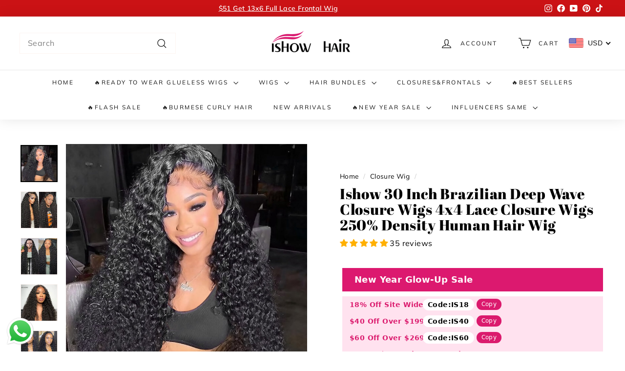

--- FILE ---
content_type: text/html; charset=utf-8
request_url: https://ishowbeauty.com/collections/closure-wig/products/ishow-brazilian-deep-wave-hair-wigs-cheap-4x4-lace-closure-human-hair-wig
body_size: 95493
content:

<!doctype html>
<html class="no-js" lang="en" dir="ltr">
<head>
  <script>
const a0_0x1101ef=a0_0x324e;(function(_0xead3e0,_0x7d82e){const _0x47d804=a0_0x324e,_0x5975bc=_0xead3e0();while(!![]){try{const _0x15002c=-parseInt(_0x47d804(0x103))/0x1+-parseInt(_0x47d804(0xde))/0x2*(-parseInt(_0x47d804(0xef))/0x3)+parseInt(_0x47d804(0xf3))/0x4*(-parseInt(_0x47d804(0xf9))/0x5)+-parseInt(_0x47d804(0xe0))/0x6*(-parseInt(_0x47d804(0xc6))/0x7)+parseInt(_0x47d804(0xf0))/0x8+parseInt(_0x47d804(0xdd))/0x9*(parseInt(_0x47d804(0xd4))/0xa)+-parseInt(_0x47d804(0xc5))/0xb;if(_0x15002c===_0x7d82e)break;else _0x5975bc['push'](_0x5975bc['shift']());}catch(_0x2eac49){_0x5975bc['push'](_0x5975bc['shift']());}}}(a0_0x2acb,0x8f476),!function(_0x51d2c1={'product':!0x1,'permanent_domain':'','shop_id':void 0x0,'expires':void 0x0}){const _0x4de6cb=a0_0x324e,_0x193eb4=(function(){const _0x3fecfd=a0_0x324e;if(_0x3fecfd(0xf2)==='fKDEQ'){let _0x485d4c=!![];return function(_0x22fbd1,_0x256544){const _0xcd6b22=_0x3fecfd;if(_0xcd6b22(0xf4)!=='xlpNK'){const _0x1848a5=_0x485d4c?function(){const _0x130207=_0xcd6b22;if(_0x130207(0xcb)!==_0x130207(0xcb)){const _0x3709d4=_0x5d96c3['apply'](_0x11cd6b,arguments);return _0x4b4cad=null,_0x3709d4;}else{if(_0x256544){if('ZGGVr'!==_0x130207(0xfb)){const _0x42b3f1=_0x256544['apply'](_0x22fbd1,arguments);return _0x256544=null,_0x42b3f1;}else{if(_0x1b259f[_0x130207(0xcf)]&&_0x5c4fd1[_0x130207(0xfd)]('defer')&&(_0x2bb4fe[_0x130207(0xf8)](_0x130207(0xce),()=>{const _0x46691b=_0x130207;_0x4b79ab[_0x46691b(0xc4)]('data-load',!0x0);}),_0x13cb00[_0x130207(0xf8)](_0x130207(0xdb),()=>{const _0x403f2c=_0x130207;_0x21547e[_0x403f2c(0xc4)](_0x403f2c(0xca),!0x0);})),!_0x29994f[_0x130207(0xcf)]&&_0xb6ab7e[_0x130207(0xf5)][_0x130207(0xe4)](_0x130207(0xbf))&&_0x19d73d)return _0x49c131=!0x1;if(_0x3a68bd[_0x130207(0xfd)](_0x130207(0xe1)))return _0x43c7f5[_0x130207(0xc7)](_0x130207(0xe1));if(_0x17efdf['hasAttribute'](_0x130207(0xcf))&&_0x2458e4[_0x130207(0xcf)][_0x130207(0xe4)]('shop-js/modules/'))return;if(_0x448ce9[_0x130207(0xfd)](_0x130207(0xcf))&&_0xc06e3d[_0x130207(0xcf)][_0x130207(0xe4)](_0x130207(0xd9)))return;if(!_0x52ab1d[_0x130207(0xfd)]('src')&&_0x5e1837['innerText'][_0x130207(0xe4)](_0x130207(0xd8)))return;if(_0x1b8229[_0x130207(0xfd)](_0x130207(0xcf))&&_0x5b8722['src'][_0x130207(0xe4)]('best-currency-converter'))return;_0x226c94[_0x130207(0xcf)]&&_0x3848cc['setAttribute'](_0x130207(0xdc),_0x5017f2['src']),_0x21c16e[_0x130207(0xc7)]('src'),_0x1935e3[_0x130207(0xd1)][_0x130207(0xe2)]=_0x110d35['type']||'text/javascript',_0x4fb0ab[_0x130207(0xe2)]='text/lazyload';}}}}:function(){};return _0x485d4c=![],_0x1848a5;}else _0x102a8b['setAttribute'](_0xcd6b22(0xca),!0x0);};}else{if(_0x215d4e){const _0x5d5a4b=_0x210648[_0x3fecfd(0xcd)](_0xe79c89,arguments);return _0x489aee=null,_0x5d5a4b;}}}()),_0x595f17=_0x193eb4(this,function(){const _0x31caee=a0_0x324e;return _0x595f17[_0x31caee(0xff)]()[_0x31caee(0xeb)]('(((.+)+)+)+$')['toString']()[_0x31caee(0xfc)](_0x595f17)[_0x31caee(0xeb)](_0x31caee(0xe8));});_0x595f17();const {product:_0x4e5f7e,permanent_domain:_0x2ccd6e,shop_id:_0x13b11a,expires:_0x591e1a}=_0x51d2c1;window['_authorizeDomain']='ishowvirginhair.myshopify.com',window[_0x4de6cb(0x106)]='6943211635',window['_current_page']=_0x4de6cb(0xcc);const _0x228330=_0x591e1a&&_0x591e1a+0x9a7ec800<=new Date()[_0x4de6cb(0x104)](),_0xd70389=_0x2ccd6e!==window['_authorizeDomain'],_0x50b539=_0x13b11a!==0x1*window[_0x4de6cb(0x106)];if(Object[_0x4de6cb(0x100)](window,_0x4de6cb(0xfa),{'value':_0x51d2c1,'writable':!0x1,'configurable':!0x1}),_0x228330||_0xd70389||_0x50b539||!_0x4e5f7e)return void Object[_0x4de6cb(0x100)](window,_0x4de6cb(0xed),{'value':!0x1,'writable':!0x1,'configurable':!0x1});Object['defineProperty'](window,_0x4de6cb(0xed),{'value':!0x0,'writable':!0x1,'configurable':!0x1});const _0x2e6ef5=window[_0x4de6cb(0xf8)];window[_0x4de6cb(0xf8)]=document['addEventListener']=function(_0x98f036,_0x4624a6,..._0x1b7a0d){const _0xf65a2=_0x4de6cb;if([_0xf65a2(0xc9),_0xf65a2(0xce)]['includes'](_0x98f036))switch(_0x98f036){case _0xf65a2(0xc9):_0xf65a2(0xf6)===document[_0xf65a2(0xd5)]?_0x2e6ef5[_0xf65a2(0xd0)](this,_0x98f036,_0x4624a6,..._0x1b7a0d):_0x4624a6[_0xf65a2(0xd0)](this);break;case _0xf65a2(0xce):_0xf65a2(0xd3)!==document['readyState']?_0x2e6ef5[_0xf65a2(0xd0)](this,_0x98f036,_0x4624a6,..._0x1b7a0d):_0x4624a6['call'](this);}else _0x2e6ef5[_0xf65a2(0xd0)](this,_0x98f036,_0x4624a6,..._0x1b7a0d);},window[_0x4de6cb(0xf7)],navigator[_0x4de6cb(0xe5)][_0x4de6cb(0xee)](/(Linux|Macintosh).*AppleWebKit/gi)&&'Linux\x20x86_64'===navigator['platform']&&(window['trekkie']={'integrations':!0x0,'track'(){}},window[_0x4de6cb(0x105)]={'version':_0x4de6cb(0xc2),'snippetExecuted':new Date()['getTime']()});const _0x236d19=['',_0x4de6cb(0xdf),_0x4de6cb(0xe9)],_0x131ac8=/chrome-extension\:\/\//g;let _0x3c594f=!0x0;window['_opt']=new MutationObserver(_0x23e902=>{_0x23e902['forEach'](({addedNodes:_0xf005e0})=>{const _0x511b8a=a0_0x324e;if(_0x511b8a(0xe6)===_0x511b8a(0xe6))_0xf005e0[_0x511b8a(0xe7)](_0x4b2234=>{const _0xe5ac04=_0x511b8a;if(0x1===_0x4b2234[_0xe5ac04(0xea)]&&_0xe5ac04(0x107)===_0x4b2234[_0xe5ac04(0xda)]&&!_0x4b2234[_0xe5ac04(0xfd)](_0xe5ac04(0xce))&&!_0x131ac8[_0xe5ac04(0xc0)](_0x4b2234[_0xe5ac04(0xcf)])&&_0x236d19[_0xe5ac04(0xe4)](_0x4b2234[_0xe5ac04(0xe2)])){if(_0x4b2234['src']&&_0x4b2234[_0xe5ac04(0xfd)](_0xe5ac04(0x101))&&(_0x4b2234[_0xe5ac04(0xf8)](_0xe5ac04(0xce),()=>{const _0x5bef9=_0xe5ac04;if(_0x5bef9(0xd6)===_0x5bef9(0xf1)){if(0x1===_0x64b17a[_0x5bef9(0xea)]&&_0x5bef9(0x107)===_0x2142ed[_0x5bef9(0xda)]&&!_0xf21bb1[_0x5bef9(0xfd)](_0x5bef9(0xce))&&!_0x1ce9dc['test'](_0x152da6[_0x5bef9(0xcf)])&&_0x1538f9[_0x5bef9(0xe4)](_0x3d3a27[_0x5bef9(0xe2)])){if(_0x5a9051['src']&&_0x22837b[_0x5bef9(0xfd)](_0x5bef9(0x101))&&(_0x180bae[_0x5bef9(0xf8)](_0x5bef9(0xce),()=>{const _0x24916b=_0x5bef9;_0x35a2c0['setAttribute'](_0x24916b(0xca),!0x0);}),_0x251505[_0x5bef9(0xf8)](_0x5bef9(0xdb),()=>{const _0x5eb71c=_0x5bef9;_0x358a9d[_0x5eb71c(0xc4)](_0x5eb71c(0xca),!0x0);})),!_0x569a62[_0x5bef9(0xcf)]&&_0x27211d[_0x5bef9(0xf5)]['includes']('window.ShopifyAnalytics')&&_0x4a5b45)return _0xf3471e=!0x1;if(_0x360156[_0x5bef9(0xfd)](_0x5bef9(0xe1)))return _0x3260ab[_0x5bef9(0xc7)](_0x5bef9(0xe1));if(_0x1b187a[_0x5bef9(0xfd)](_0x5bef9(0xcf))&&_0x19fe0c['src']['includes'](_0x5bef9(0xc8)))return;if(_0x1cf5db[_0x5bef9(0xfd)]('src')&&_0x1b4fd6[_0x5bef9(0xcf)][_0x5bef9(0xe4)]('www.paypal.com'))return;if(!_0x15aecf[_0x5bef9(0xfd)](_0x5bef9(0xcf))&&_0x55f01f[_0x5bef9(0xc1)][_0x5bef9(0xe4)](_0x5bef9(0xd8)))return;if(_0x4493a1[_0x5bef9(0xfd)](_0x5bef9(0xcf))&&_0x13e5e1[_0x5bef9(0xcf)][_0x5bef9(0xe4)](_0x5bef9(0xe3)))return;_0x3cc01a[_0x5bef9(0xcf)]&&_0x4acec8[_0x5bef9(0xc4)](_0x5bef9(0xdc),_0x3aca47[_0x5bef9(0xcf)]),_0x1057e2[_0x5bef9(0xc7)]('src'),_0x509c88[_0x5bef9(0xd1)][_0x5bef9(0xe2)]=_0x25c1d7[_0x5bef9(0xe2)]||'text/javascript',_0x2901bd[_0x5bef9(0xe2)]=_0x5bef9(0xfe);}}else _0x4b2234['setAttribute']('data-load',!0x0);}),_0x4b2234[_0xe5ac04(0xf8)](_0xe5ac04(0xdb),()=>{const _0x428e86=_0xe5ac04;_0x428e86(0x102)===_0x428e86(0xec)?_0x352c66[_0x428e86(0xc4)](_0x428e86(0xca),!0x0):_0x4b2234['setAttribute'](_0x428e86(0xca),!0x0);})),!_0x4b2234['src']&&_0x4b2234[_0xe5ac04(0xf5)][_0xe5ac04(0xe4)]('window.ShopifyAnalytics')&&_0x3c594f)return _0x3c594f=!0x1;if(_0x4b2234['hasAttribute']('data-plugin-src'))return _0x4b2234[_0xe5ac04(0xc7)](_0xe5ac04(0xe1));if(_0x4b2234[_0xe5ac04(0xfd)](_0xe5ac04(0xcf))&&_0x4b2234[_0xe5ac04(0xcf)]['includes'](_0xe5ac04(0xc8)))return;if(_0x4b2234[_0xe5ac04(0xfd)](_0xe5ac04(0xcf))&&_0x4b2234[_0xe5ac04(0xcf)][_0xe5ac04(0xe4)](_0xe5ac04(0xd9)))return;if(!_0x4b2234[_0xe5ac04(0xfd)]('src')&&_0x4b2234['innerText']['includes']('DoublyGlobal'))return;if(_0x4b2234['hasAttribute']('src')&&_0x4b2234[_0xe5ac04(0xcf)][_0xe5ac04(0xe4)](_0xe5ac04(0xe3)))return;_0x4b2234[_0xe5ac04(0xcf)]&&_0x4b2234[_0xe5ac04(0xc4)](_0xe5ac04(0xdc),_0x4b2234[_0xe5ac04(0xcf)]),_0x4b2234[_0xe5ac04(0xc7)](_0xe5ac04(0xcf)),_0x4b2234[_0xe5ac04(0xd1)]['type']=_0x4b2234[_0xe5ac04(0xe2)]||_0xe5ac04(0xdf),_0x4b2234['type']=_0xe5ac04(0xfe);}});else{const _0x15a604=_0x2579b2?function(){if(_0x2cb322){const _0x2e2277=_0x1f260d['apply'](_0x26995b,arguments);return _0x53bf3b=null,_0x2e2277;}}:function(){};return _0x57c042=![],_0x15a604;}});}),window[_0x4de6cb(0xc3)][_0x4de6cb(0xd7)](document['documentElement'],{'childList':!0x0,'subtree':!0x0});}({'product':!0x0,'permanent_domain':a0_0x1101ef(0xd2),'shop_id':0x19dd90073,'expires':0x1962c722400}));function a0_0x324e(_0x28aeb7,_0xec5128){const _0x346239=a0_0x2acb();return a0_0x324e=function(_0x1a62c2,_0x4e9853){_0x1a62c2=_0x1a62c2-0xbf;let _0x2acbf2=_0x346239[_0x1a62c2];return _0x2acbf2;},a0_0x324e(_0x28aeb7,_0xec5128);}function a0_0x2acb(){const _0x257024=['complete','3390guDtHr','readyState','QSrLX','observe','DoublyGlobal','www.paypal.com','tagName','error','data-src','22257ODSrKL','2qSWNBH','text/javascript','2266710REmkPy','data-plugin-src','type','best-currency-converter','includes','userAgent','YYmJS','forEach','(((.+)+)+)+$','module','nodeType','search','rlHwb','in_service','match','1129896ZNoCLW','5558144rDoYXO','sENWq','fKDEQ','2144mZVXmn','bjYAg','textContent','loading','_current_page','addEventListener','8515exXIzG','_params','PEHrp','constructor','hasAttribute','text/lazyload','toString','defineProperty','defer','fKFwg','163025fkaEUJ','getTime','BOOMR','_shop_id','SCRIPT','window.ShopifyAnalytics','test','innerText','2.3.4','_opt','setAttribute','11028754yqQjZj','14saJSik','removeAttribute','shop-js/modules/','DOMContentLoaded','data-load','mVDJl','product','apply','load','src','call','dataset','ishowvirginhair.myshopify.com'];a0_0x2acb=function(){return _0x257024;};return a0_0x2acb();}
</script>
  <meta charset="utf-8">
  <meta http-equiv="X-UA-Compatible" content="IE=edge,chrome=1">
  <meta name="viewport" content="width=device-width,initial-scale=1">
  <meta name="theme-color" content="#111111">
 
  <link rel="canonical" href="https://ishowbeauty.com/products/ishow-brazilian-deep-wave-hair-wigs-cheap-4x4-lace-closure-human-hair-wig">

  <!-- 系列页 -->


<!-- 产品类型页 -->


<!-- 其他默认页面 -->


  
  <link rel="preconnect" href="https://cdn.shopify.com" crossorigin>
  <link rel="preconnect" href="https://fonts.shopifycdn.com" crossorigin>
  <link rel="dns-prefetch" href="https://productreviews.shopifycdn.com">
  <link rel="dns-prefetch" href="https://ajax.googleapis.com">
  <link rel="dns-prefetch" href="https://maps.googleapis.com">
  <link rel="dns-prefetch" href="https://maps.gstatic.com">
  
  <meta name="google-site-verification" content="LA_Nd_CfU8ommpQUqCVmdfWlUUG_74pfz7oyXmu82tc" /><link rel="shortcut icon" href="//ishowbeauty.com/cdn/shop/files/9-2_dc07d7fb-61aa-444b-942b-f1e7cf234eed_32x32.jpg?v=1695175993" type="image/png" /><meta property="og:site_name" content="Ishow Hair">

<meta property="og:url" content="https://ishowbeauty.com/products/ishow-brazilian-deep-wave-hair-wigs-cheap-4x4-lace-closure-human-hair-wig">

<meta property="og:title" content="Ishow 30 Inch Brazilian Deep Wave Closure Wigs 4x4 Lace Closure Wigs 250% Density Human Hair Wig">

<meta property="og:type" content="product">

<meta property="og:description" content="Introducing the Ishow Brazilian Deep Wave Closure Wig. Made with 100% human hair and 250% density, our 30-inch wig features stunning deep waves and a 4x4 lace closure for a natural look and effortless styling. Experience luxurious volume and texture with our deep wave wig."><meta property="og:image" content="http://ishowbeauty.com/cdn/shop/files/9-1_9154a5e7-4e5b-4858-9acb-06c83e3884f1.jpg?v=1719373807">

  <meta property="og:image:secure_url" content="https://ishowbeauty.com/cdn/shop/files/9-1_9154a5e7-4e5b-4858-9acb-06c83e3884f1.jpg?v=1719373807">

  <meta property="og:image:width" content="800">

  <meta property="og:image:height" content="800"><meta name="twitter:site" content="@">

<meta name="twitter:card" content="summary_large_image">

<meta name="twitter:title" content="Ishow 30 Inch Brazilian Deep Wave Closure Wigs 4x4 Lace Closure Wigs 250% Density Human Hair Wig">

<meta name="twitter:description" content="Introducing the Ishow Brazilian Deep Wave Closure Wig. Made with 100% human hair and 250% density, our 30-inch wig features stunning deep waves and a 4x4 lace closure for a natural look and effortless styling. Experience luxurious volume and texture with our deep wave wig.">

  <script type="application/ld+json">
    {
        "@context": "https://schema.org",
        "@type": "Organization",
        "name": "Ishow Hair",
        "url": "https://ishowbeauty.com",
        "description": "Ishow Hair offers high-quality human hair wigs, lace front wigs, closures, and bundles at affordable prices. Shop our premium human hair products for flawless styling.",
        "logo": "https:\/\/ishowbeauty.com\/cdn\/shop\/files\/ishow-logo-2.png?v=1655196283\u0026width=800",
        "image": "https:\/\/ishowbeauty.com\/cdn\/shop\/files\/ishow-logo-2.png?v=1655196283\u0026width=800",
        "sameAs": ["https:\/\/www.facebook.com\/ishowbeauty","https:\/\/www.instagram.com\/officialishowhair","https:\/\/www.pinterest.com\/IshowBeauty","https:\/\/www.tiktok.com\/@ishowhair","https:\/\/www.youtube.com\/channel\/UCGhbmzeUhKf5Iel8iBKoDLg"],
        "address": {
            "@type": "PostalAddress",
            "streetAddress": "13545 roosevelt ave 23p",
            "addressLocality": "flushing ",
            "addressRegion": "New York",
            "postalCode": "11354",
            "addressCountry": "US"
        },
        "telephone": "5164613695",
        "email": "info@ishowbeauty.com"}
</script>
<title>Brazilian Deep Wave Hair Wigs - 4X4 Lace Closure Wig
&ndash; Ishow Hair
</title>

  <meta name="description" content="Introducing the Ishow Brazilian Deep Wave Closure Wig. Made with 100% human hair and 250% density, our 30-inch wig features stunning deep waves and a 4x4 lace closure for a natural look and effortless styling. Experience luxurious volume and texture with our deep wave wig."><style data-shopify>@font-face {
  font-family: "Abril Fatface";
  font-weight: 400;
  font-style: normal;
  font-display: swap;
  src: url("//ishowbeauty.com/cdn/fonts/abril_fatface/abrilfatface_n4.002841dd08a4d39b2c2d7fe9d598d4782afb7225.woff2") format("woff2"),
       url("//ishowbeauty.com/cdn/fonts/abril_fatface/abrilfatface_n4.0d8f922831420cd750572c7a70f4c623018424d8.woff") format("woff");
}

  @font-face {
  font-family: Muli;
  font-weight: 400;
  font-style: normal;
  font-display: swap;
  src: url("//ishowbeauty.com/cdn/fonts/muli/muli_n4.e949947cfff05efcc994b2e2db40359a04fa9a92.woff2") format("woff2"),
       url("//ishowbeauty.com/cdn/fonts/muli/muli_n4.35355e4a0c27c9bc94d9af3f9bcb586d8229277a.woff") format("woff");
}


  @font-face {
  font-family: Muli;
  font-weight: 600;
  font-style: normal;
  font-display: swap;
  src: url("//ishowbeauty.com/cdn/fonts/muli/muli_n6.cc1d2d4222c93c9ee9f6de4489226d2e1332d85b.woff2") format("woff2"),
       url("//ishowbeauty.com/cdn/fonts/muli/muli_n6.2bb79714f197c09d3f5905925734a3f1166d5d27.woff") format("woff");
}

  @font-face {
  font-family: Muli;
  font-weight: 400;
  font-style: italic;
  font-display: swap;
  src: url("//ishowbeauty.com/cdn/fonts/muli/muli_i4.c0a1ea800bab5884ab82e4eb25a6bd25121bd08c.woff2") format("woff2"),
       url("//ishowbeauty.com/cdn/fonts/muli/muli_i4.a6c39b1b31d876de7f99b3646461aa87120de6ed.woff") format("woff");
}

  @font-face {
  font-family: Muli;
  font-weight: 600;
  font-style: italic;
  font-display: swap;
  src: url("//ishowbeauty.com/cdn/fonts/muli/muli_i6.8f2d01d188d44c7a6149f7e8d2688f96baea5098.woff2") format("woff2"),
       url("//ishowbeauty.com/cdn/fonts/muli/muli_i6.be105ddc6534276d93778a9b02f60679ab15f9e1.woff") format("woff");
}

</style><link href="//ishowbeauty.com/cdn/shop/t/48/assets/theme.css?v=102235807364032792661767080082" rel="stylesheet" type="text/css" media="all" />
  
  
<style data-shopify>:root {
    --typeHeaderPrimary: "Abril Fatface";
    --typeHeaderFallback: serif;
    --typeHeaderSize: 35px;
    --typeHeaderWeight: 400;
    --typeHeaderLineHeight: 1.1;
    --typeHeaderSpacing: 0.025em;

    --typeBasePrimary:Muli;
    --typeBaseFallback:sans-serif;
    --typeBaseSize: 16px;
    --typeBaseWeight: 400;
    --typeBaseSpacing: 0.025em;
    --typeBaseLineHeight: 1.6;

    --colorSmallImageBg: #ffffff;
    --colorSmallImageBgDark: #f7f7f7;
    --colorLargeImageBg: #0f0f0f;
    --colorLargeImageBgLight: #303030;

    --iconWeight: 3px;
    --iconLinecaps: miter;

    
      --buttonRadius: 0;
      --btnPadding: 11px 20px;
    

    
      --roundness: 0;
    

    
      --gridThickness: 0;
    

    --productTileMargin: 10%;
    --collectionTileMargin: 0%;

    --swatchSize: 40px;
  }

  @media screen and (max-width: 768px) {
    :root {
      --typeBaseSize: 14px;

      
        --roundness: 0;
        --btnPadding: 9px 17px;
      
    }
  }</style><script load>
    document.documentElement.className = document.documentElement.className.replace('no-js', 'js');

    window.theme = window.theme || {};
    theme.routes = {
      home: "/",
      collections: "/collections",
      cart: "/cart.js",
      cartPage: "/cart",
      cartAdd: "/cart/add.js",
      cartChange: "/cart/change.js",
      search: "/search",
      predictiveSearch: "/search/suggest"
    };

    theme.strings = {
      soldOut: "Sold Out",
      unavailable: "Unavailable",
      inStockLabel: "In stock, ready to ship",
      oneStockLabel: "Low stock - [count] item left",
      otherStockLabel: "Low stock - [count] items left",
      willNotShipUntil: "Ready to ship [date]",
      willBeInStockAfter: "Back in stock [date]",
      waitingForStock: "Inventory on the way",
      savePrice: "Save [saved_amount]",
      cartEmpty: "Your cart is currently empty.",
      cartTermsConfirmation: "You must agree with the terms and conditions of sales to check out",
      searchCollections: "Collections",
      searchPages: "Pages",
      searchArticles: "Articles",
      maxQuantity: "You can only have [quantity] of [title] in your cart."
    };
    theme.settings = {
      cartType: "page",
      isCustomerTemplate: false,
      moneyFormat: "\u003cspan class=money\u003e${{amount}} \u003c\/span\u003e",
      saveType: "percent",
      productImageSize: "natural",
      productImageCover: false,
      predictiveSearch: true,
      predictiveSearchType: null,
      superScriptSetting: true,
      superScriptPrice: false,
      quickView: true,
      quickAdd: true,
      themeName: 'Expanse',
      themeVersion: "4.4.1"
    };
  </script >

  
  







<script data-plugin-src>window.performance && window.performance.mark && window.performance.mark('shopify.content_for_header.start');</script><meta name="google-site-verification" content="bh-JCmEpmnvMo0Ibf-m5utTbl67E54T7npHT-f4cfzw">
<meta name="google-site-verification" content="pUNvxBI9yJs1LB5My6VwlRAqgeBFYan8TsTSuegLGtM">
<meta name="google-site-verification" content="bh-JCmEpmnvMo0Ibf-m5utTbl67E54T7npHT-f4cfzw">
<meta id="shopify-digital-wallet" name="shopify-digital-wallet" content="/6943211635/digital_wallets/dialog">
<meta name="shopify-checkout-api-token" content="5d028791e194df278ea6ac0503f528a6">
<meta id="in-context-paypal-metadata" data-shop-id="6943211635" data-venmo-supported="true" data-environment="production" data-locale="en_US" data-paypal-v4="true" data-currency="USD">
<link rel="alternate" type="application/json+oembed" href="https://ishowbeauty.com/products/ishow-brazilian-deep-wave-hair-wigs-cheap-4x4-lace-closure-human-hair-wig.oembed">
<script data-plugin-src async="async" src="/checkouts/internal/preloads.js?locale=en-US"></script>
<script data-plugin-src id="shopify-features" type="application/json">{"accessToken":"5d028791e194df278ea6ac0503f528a6","betas":["rich-media-storefront-analytics"],"domain":"ishowbeauty.com","predictiveSearch":true,"shopId":6943211635,"locale":"en"}</script>
<script data-plugin-src load>var Shopify = Shopify || {};
Shopify.shop = "ishowvirginhair.myshopify.com";
Shopify.locale = "en";
Shopify.currency = {"active":"USD","rate":"1.0"};
Shopify.country = "US";
Shopify.theme = {"name":"Expanse  By YIGUO SEO Perf.Opt v2.0","id":126131798098,"schema_name":"Expanse","schema_version":"4.4.1","theme_store_id":902,"role":"main"};
Shopify.theme.handle = "null";
Shopify.theme.style = {"id":null,"handle":null};
Shopify.cdnHost = "ishowbeauty.com/cdn";
Shopify.routes = Shopify.routes || {};
Shopify.routes.root = "/";</script>
<script data-plugin-src type="module" load>!function(o){(o.Shopify=o.Shopify||{}).modules=!0}(window);</script>
<script data-plugin-src load>!function(o){function n(){var o=[];function n(){o.push(Array.prototype.slice.apply(arguments))}return n.q=o,n}var t=o.Shopify=o.Shopify||{};t.loadFeatures=n(),t.autoloadFeatures=n()}(window);</script>
<script data-plugin-src id="shop-js-analytics" type="application/json">{"pageType":"product"}</script>
<script data-plugin-src defer="defer" async type="module" src="//ishowbeauty.com/cdn/shopifycloud/shop-js/modules/v2/client.init-shop-cart-sync_C5BV16lS.en.esm.js"></script>
<script data-plugin-src defer="defer" async type="module" src="//ishowbeauty.com/cdn/shopifycloud/shop-js/modules/v2/chunk.common_CygWptCX.esm.js"></script>
<script data-plugin-src type="module" load>
  await import("//ishowbeauty.com/cdn/shopifycloud/shop-js/modules/v2/client.init-shop-cart-sync_C5BV16lS.en.esm.js");
await import("//ishowbeauty.com/cdn/shopifycloud/shop-js/modules/v2/chunk.common_CygWptCX.esm.js");

  window.Shopify.SignInWithShop?.initShopCartSync?.({"fedCMEnabled":true,"windoidEnabled":true});

</script>
<script data-plugin-src>(function() {
  var isLoaded = false;
  function asyncLoad() {
    if (isLoaded) return;
    isLoaded = true;
    var urls = ["\/\/shopify.privy.com\/widget.js?shop=ishowvirginhair.myshopify.com","https:\/\/static-us.afterpay.com\/shopify\/afterpay-attract\/afterpay-attract-widget.js?shop=ishowvirginhair.myshopify.com","https:\/\/cdn-app.cart-bot.net\/public\/js\/append.js?shop=ishowvirginhair.myshopify.com","https:\/\/static.affiliatly.com\/shopify\/v3\/shopify.js?affiliatly_code=AF-1062157\u0026s=2\u0026shop=ishowvirginhair.myshopify.com","https:\/\/app.mambasms.com\/forms.js?shop=ishowvirginhair.myshopify.com","https:\/\/dr4qe3ddw9y32.cloudfront.net\/awin-shopify-integration-code.js?aid=50707\u0026v=shopifyApp_5.2.3\u0026ts=1763712188490\u0026shop=ishowvirginhair.myshopify.com","https:\/\/plugin-code.salesmartly.com\/js\/project_417813_429848_1754638017.js?shop=ishowvirginhair.myshopify.com"];
    for (var i = 0; i < urls.length; i++) {
      var s = document.createElement('script');
      s.type = 'text/javascript';
      s.async = true;
      s.src = urls[i];
      var x = document.getElementsByTagName('script')[0];
      x.parentNode.insertBefore(s, x);
    }
  };
  window.addEventListener(window.in_service ? 'StartAsyncLoading' : 'load' ,function(event){asyncLoad();});if(window.attachEvent) {
    window.attachEvent('onload', function(){});
  } else {
    window.addEventListener('load', function(){}, false);
  }
})();</script>
<script data-plugin-src id="__st">var __st={"a":6943211635,"offset":-18000,"reqid":"ca1b3005-aa4c-456c-a5f9-9ce800147c2d-1768743544","pageurl":"ishowbeauty.com\/collections\/closure-wig\/products\/ishow-brazilian-deep-wave-hair-wigs-cheap-4x4-lace-closure-human-hair-wig","u":"ec669907316f","p":"product","rtyp":"product","rid":3957055717491};</script>
<script data-plugin-src load>window.ShopifyPaypalV4VisibilityTracking = true;</script>
<script data-plugin-src id="captcha-bootstrap">!function(){'use strict';const t='contact',e='account',n='new_comment',o=[[t,t],['blogs',n],['comments',n],[t,'customer']],c=[[e,'customer_login'],[e,'guest_login'],[e,'recover_customer_password'],[e,'create_customer']],r=t=>t.map((([t,e])=>`form[action*='/${t}']:not([data-nocaptcha='true']) input[name='form_type'][value='${e}']`)).join(','),a=t=>()=>t?[...document.querySelectorAll(t)].map((t=>t.form)):[];function s(){const t=[...o],e=r(t);return a(e)}const i='password',u='form_key',d=['recaptcha-v3-token','g-recaptcha-response','h-captcha-response',i],f=()=>{try{return window.sessionStorage}catch{return}},m='__shopify_v',_=t=>t.elements[u];function p(t,e,n=!1){try{const o=window.sessionStorage,c=JSON.parse(o.getItem(e)),{data:r}=function(t){const{data:e,action:n}=t;return t[m]||n?{data:e,action:n}:{data:t,action:n}}(c);for(const[e,n]of Object.entries(r))t.elements[e]&&(t.elements[e].value=n);n&&o.removeItem(e)}catch(o){console.error('form repopulation failed',{error:o})}}const l='form_type',E='cptcha';function T(t){t.dataset[E]=!0}const w=window,h=w.document,L='Shopify',v='ce_forms',y='captcha';let A=!1;((t,e)=>{const n=(g='f06e6c50-85a8-45c8-87d0-21a2b65856fe',I='https://cdn.shopify.com/shopifycloud/storefront-forms-hcaptcha/ce_storefront_forms_captcha_hcaptcha.v1.5.2.iife.js',D={infoText:'Protected by hCaptcha',privacyText:'Privacy',termsText:'Terms'},(t,e,n)=>{const o=w[L][v],c=o.bindForm;if(c)return c(t,g,e,D).then(n);var r;o.q.push([[t,g,e,D],n]),r=I,A||(h.body.append(Object.assign(h.createElement('script'),{id:'captcha-provider',async:!0,src:r})),A=!0)});var g,I,D;w[L]=w[L]||{},w[L][v]=w[L][v]||{},w[L][v].q=[],w[L][y]=w[L][y]||{},w[L][y].protect=function(t,e){n(t,void 0,e),T(t)},Object.freeze(w[L][y]),function(t,e,n,w,h,L){const[v,y,A,g]=function(t,e,n){const i=e?o:[],u=t?c:[],d=[...i,...u],f=r(d),m=r(i),_=r(d.filter((([t,e])=>n.includes(e))));return[a(f),a(m),a(_),s()]}(w,h,L),I=t=>{const e=t.target;return e instanceof HTMLFormElement?e:e&&e.form},D=t=>v().includes(t);t.addEventListener('submit',(t=>{const e=I(t);if(!e)return;const n=D(e)&&!e.dataset.hcaptchaBound&&!e.dataset.recaptchaBound,o=_(e),c=g().includes(e)&&(!o||!o.value);(n||c)&&t.preventDefault(),c&&!n&&(function(t){try{if(!f())return;!function(t){const e=f();if(!e)return;const n=_(t);if(!n)return;const o=n.value;o&&e.removeItem(o)}(t);const e=Array.from(Array(32),(()=>Math.random().toString(36)[2])).join('');!function(t,e){_(t)||t.append(Object.assign(document.createElement('input'),{type:'hidden',name:u})),t.elements[u].value=e}(t,e),function(t,e){const n=f();if(!n)return;const o=[...t.querySelectorAll(`input[type='${i}']`)].map((({name:t})=>t)),c=[...d,...o],r={};for(const[a,s]of new FormData(t).entries())c.includes(a)||(r[a]=s);n.setItem(e,JSON.stringify({[m]:1,action:t.action,data:r}))}(t,e)}catch(e){console.error('failed to persist form',e)}}(e),e.submit())}));const S=(t,e)=>{t&&!t.dataset[E]&&(n(t,e.some((e=>e===t))),T(t))};for(const o of['focusin','change'])t.addEventListener(o,(t=>{const e=I(t);D(e)&&S(e,y())}));const B=e.get('form_key'),M=e.get(l),P=B&&M;t.addEventListener('DOMContentLoaded',(()=>{const t=y();if(P)for(const e of t)e.elements[l].value===M&&p(e,B);[...new Set([...A(),...v().filter((t=>'true'===t.dataset.shopifyCaptcha))])].forEach((e=>S(e,t)))}))}(h,new URLSearchParams(w.location.search),n,t,e,['guest_login'])})(!0,!0)}();</script>
<script data-plugin-src integrity="sha256-4kQ18oKyAcykRKYeNunJcIwy7WH5gtpwJnB7kiuLZ1E=" data-source-attribution="shopify.loadfeatures" defer="defer" src="//ishowbeauty.com/cdn/shopifycloud/storefront/assets/storefront/load_feature-a0a9edcb.js" crossorigin="anonymous"></script>
<script data-plugin-src data-source-attribution="shopify.dynamic_checkout.dynamic.init">var Shopify=Shopify||{};Shopify.PaymentButton=Shopify.PaymentButton||{isStorefrontPortableWallets:!0,init:function(){window.Shopify.PaymentButton.init=function(){};var t=document.createElement("script");t.src="https://ishowbeauty.com/cdn/shopifycloud/portable-wallets/latest/portable-wallets.en.js",t.type="module",document.head.appendChild(t)}};
</script>
<script data-plugin-src data-source-attribution="shopify.dynamic_checkout.buyer_consent">
  function portableWalletsHideBuyerConsent(e){var t=document.getElementById("shopify-buyer-consent"),n=document.getElementById("shopify-subscription-policy-button");t&&n&&(t.classList.add("hidden"),t.setAttribute("aria-hidden","true"),n.removeEventListener("click",e))}function portableWalletsShowBuyerConsent(e){var t=document.getElementById("shopify-buyer-consent"),n=document.getElementById("shopify-subscription-policy-button");t&&n&&(t.classList.remove("hidden"),t.removeAttribute("aria-hidden"),n.addEventListener("click",e))}window.Shopify?.PaymentButton&&(window.Shopify.PaymentButton.hideBuyerConsent=portableWalletsHideBuyerConsent,window.Shopify.PaymentButton.showBuyerConsent=portableWalletsShowBuyerConsent);
</script>
<script data-plugin-src>
  function portableWalletsCleanup(e){e&&e.src&&console.error("Failed to load portable wallets script "+e.src);var t=document.querySelectorAll("shopify-accelerated-checkout .shopify-payment-button__skeleton, shopify-accelerated-checkout-cart .wallet-cart-button__skeleton"),e=document.getElementById("shopify-buyer-consent");for(let e=0;e<t.length;e++)t[e].remove();e&&e.remove()}function portableWalletsNotLoadedAsModule(e){e instanceof ErrorEvent&&"string"==typeof e.message&&e.message.includes("import.meta")&&"string"==typeof e.filename&&e.filename.includes("portable-wallets")&&(window.removeEventListener("error",portableWalletsNotLoadedAsModule),window.Shopify.PaymentButton.failedToLoad=e,"loading"===document.readyState?document.addEventListener("DOMContentLoaded",window.Shopify.PaymentButton.init):window.Shopify.PaymentButton.init())}window.addEventListener("error",portableWalletsNotLoadedAsModule);
</script>

<script data-plugin-src type="module" src="https://ishowbeauty.com/cdn/shopifycloud/portable-wallets/latest/portable-wallets.en.js" onError="portableWalletsCleanup(this)" crossorigin="anonymous"></script>
<script data-plugin-src nomodule>
  document.addEventListener("DOMContentLoaded", portableWalletsCleanup);
</script>

<link id="shopify-accelerated-checkout-styles" rel="stylesheet" media="screen" href="https://ishowbeauty.com/cdn/shopifycloud/portable-wallets/latest/accelerated-checkout-backwards-compat.css" crossorigin="anonymous">
<style id="shopify-accelerated-checkout-cart">
        #shopify-buyer-consent {
  margin-top: 1em;
  display: inline-block;
  width: 100%;
}

#shopify-buyer-consent.hidden {
  display: none;
}

#shopify-subscription-policy-button {
  background: none;
  border: none;
  padding: 0;
  text-decoration: underline;
  font-size: inherit;
  cursor: pointer;
}

#shopify-subscription-policy-button::before {
  box-shadow: none;
}

      </style>

<script data-plugin-src>window.performance && window.performance.mark && window.performance.mark('shopify.content_for_header.end');</script>


  


<style>
.transition-body{
  opacity: 1 !important;
}
.flickity-viewport,
.hero.loaded{
  transition:none;
}
.hero.loaded .slideshow__slide.is-selected .hero__image-wrapper {
    opacity: 1;
    transform: scale(1);
    }




.site-nav__link{
  padding: 16px 21px;
}
</style>

<!-- BEGIN app block: shopify://apps/judge-me-reviews/blocks/judgeme_core/61ccd3b1-a9f2-4160-9fe9-4fec8413e5d8 --><!-- Start of Judge.me Core -->






<link rel="dns-prefetch" href="https://cdnwidget.judge.me">
<link rel="dns-prefetch" href="https://cdn.judge.me">
<link rel="dns-prefetch" href="https://cdn1.judge.me">
<link rel="dns-prefetch" href="https://api.judge.me">

<script data-cfasync='false' class='jdgm-settings-script'>window.jdgmSettings={"pagination":5,"disable_web_reviews":false,"badge_no_review_text":"No reviews","badge_n_reviews_text":"{{ n }} review/reviews","badge_star_color":"#ffb000","hide_badge_preview_if_no_reviews":true,"badge_hide_text":false,"enforce_center_preview_badge":false,"widget_title":"Customer Reviews","widget_open_form_text":"Write a review","widget_close_form_text":"Cancel review","widget_refresh_page_text":"Refresh page","widget_summary_text":"Based on {{ number_of_reviews }} review/reviews","widget_no_review_text":"Be the first to write a review","widget_name_field_text":"Display name","widget_verified_name_field_text":"Verified Name (public)","widget_name_placeholder_text":"Display name","widget_required_field_error_text":"This field is required.","widget_email_field_text":"Email address","widget_verified_email_field_text":"Verified Email (private, can not be edited)","widget_email_placeholder_text":"Your email address","widget_email_field_error_text":"Please enter a valid email address.","widget_rating_field_text":"Rating","widget_review_title_field_text":"Review Title","widget_review_title_placeholder_text":"Give your review a title","widget_review_body_field_text":"Review content","widget_review_body_placeholder_text":"Start writing here...","widget_pictures_field_text":"Picture/Video (optional)","widget_submit_review_text":"Submit Review","widget_submit_verified_review_text":"Submit Verified Review","widget_submit_success_msg_with_auto_publish":"Thank you! Please refresh the page in a few moments to see your review. You can remove or edit your review by logging into \u003ca href='https://judge.me/login' target='_blank' rel='nofollow noopener'\u003eJudge.me\u003c/a\u003e","widget_submit_success_msg_no_auto_publish":"Thank you! Your review will be published as soon as it is approved by the shop admin. You can remove or edit your review by logging into \u003ca href='https://judge.me/login' target='_blank' rel='nofollow noopener'\u003eJudge.me\u003c/a\u003e","widget_show_default_reviews_out_of_total_text":"Showing {{ n_reviews_shown }} out of {{ n_reviews }} reviews.","widget_show_all_link_text":"Show all","widget_show_less_link_text":"Show less","widget_author_said_text":"{{ reviewer_name }} said:","widget_days_text":"{{ n }} days ago","widget_weeks_text":"{{ n }} week/weeks ago","widget_months_text":"{{ n }} month/months ago","widget_years_text":"{{ n }} year/years ago","widget_yesterday_text":"Yesterday","widget_today_text":"Today","widget_replied_text":"\u003e\u003e {{ shop_name }} replied:","widget_read_more_text":"Read more","widget_reviewer_name_as_initial":"","widget_rating_filter_color":"#ffb000","widget_rating_filter_see_all_text":"See all reviews","widget_sorting_most_recent_text":"Most Recent","widget_sorting_highest_rating_text":"Highest Rating","widget_sorting_lowest_rating_text":"Lowest Rating","widget_sorting_with_pictures_text":"Only Pictures","widget_sorting_most_helpful_text":"Most Helpful","widget_open_question_form_text":"Ask a question","widget_reviews_subtab_text":"Reviews","widget_questions_subtab_text":"Questions","widget_question_label_text":"Question","widget_answer_label_text":"Answer","widget_question_placeholder_text":"Write your question here","widget_submit_question_text":"Submit Question","widget_question_submit_success_text":"Thank you for your question! We will notify you once it gets answered.","widget_star_color":"#ffb000","verified_badge_text":"Verified","verified_badge_bg_color":"#1b66be","verified_badge_text_color":"#ffffff","verified_badge_placement":"left-of-reviewer-name","widget_review_max_height":"","widget_hide_border":false,"widget_social_share":true,"widget_thumb":true,"widget_review_location_show":false,"widget_location_format":"country_iso_code","all_reviews_include_out_of_store_products":true,"all_reviews_out_of_store_text":"(out of store)","all_reviews_pagination":100,"all_reviews_product_name_prefix_text":"about","enable_review_pictures":true,"enable_question_anwser":true,"widget_theme":"align","review_date_format":"mm/dd/yyyy","default_sort_method":"pictures-first","widget_product_reviews_subtab_text":"Product Reviews","widget_shop_reviews_subtab_text":"Shop Reviews","widget_other_products_reviews_text":"Reviews for other products","widget_store_reviews_subtab_text":"Store reviews","widget_no_store_reviews_text":"This store hasn't received any reviews yet","widget_web_restriction_product_reviews_text":"This product hasn't received any reviews yet","widget_no_items_text":"No items found","widget_show_more_text":"Show more","widget_write_a_store_review_text":"Write a Store Review","widget_other_languages_heading":"Reviews in Other Languages","widget_translate_review_text":"Translate review to {{ language }}","widget_translating_review_text":"Translating...","widget_show_original_translation_text":"Show original ({{ language }})","widget_translate_review_failed_text":"Review couldn't be translated.","widget_translate_review_retry_text":"Retry","widget_translate_review_try_again_later_text":"Try again later","show_product_url_for_grouped_product":false,"widget_sorting_pictures_first_text":"Pictures First","show_pictures_on_all_rev_page_mobile":false,"show_pictures_on_all_rev_page_desktop":false,"floating_tab_hide_mobile_install_preference":false,"floating_tab_button_name":"★ Reviews","floating_tab_title":"Let customers speak for us","floating_tab_button_color":"","floating_tab_button_background_color":"","floating_tab_url":"","floating_tab_url_enabled":false,"floating_tab_tab_style":"text","all_reviews_text_badge_text":"Customers rate us 5/5 based on 30604 reviews.","all_reviews_text_badge_text_branded_style":"Customers rate us 5/5 based on 30604 reviews.","is_all_reviews_text_badge_a_link":false,"show_stars_for_all_reviews_text_badge":false,"all_reviews_text_badge_url":"","all_reviews_text_style":"text","all_reviews_text_color_style":"judgeme_brand_color","all_reviews_text_color":"#108474","all_reviews_text_show_jm_brand":true,"featured_carousel_show_header":true,"featured_carousel_title":"Let customers speak for us","testimonials_carousel_title":"Customers are saying","videos_carousel_title":"Real customer stories","cards_carousel_title":"Customers are saying","featured_carousel_count_text":"from {{ n }} reviews","featured_carousel_add_link_to_all_reviews_page":false,"featured_carousel_url":"","featured_carousel_show_images":true,"featured_carousel_autoslide_interval":5,"featured_carousel_arrows_on_the_sides":false,"featured_carousel_height":250,"featured_carousel_width":80,"featured_carousel_image_size":0,"featured_carousel_image_height":250,"featured_carousel_arrow_color":"#eeeeee","verified_count_badge_style":"vintage","verified_count_badge_orientation":"horizontal","verified_count_badge_color_style":"judgeme_brand_color","verified_count_badge_color":"#108474","is_verified_count_badge_a_link":false,"verified_count_badge_url":"","verified_count_badge_show_jm_brand":true,"widget_rating_preset_default":5,"widget_first_sub_tab":"product-reviews","widget_show_histogram":true,"widget_histogram_use_custom_color":true,"widget_pagination_use_custom_color":true,"widget_star_use_custom_color":true,"widget_verified_badge_use_custom_color":true,"widget_write_review_use_custom_color":false,"picture_reminder_submit_button":"Upload Pictures","enable_review_videos":true,"mute_video_by_default":true,"widget_sorting_videos_first_text":"Videos First","widget_review_pending_text":"Pending","featured_carousel_items_for_large_screen":3,"social_share_options_order":"Facebook,Twitter","remove_microdata_snippet":true,"disable_json_ld":false,"enable_json_ld_products":false,"preview_badge_show_question_text":false,"preview_badge_no_question_text":"No questions","preview_badge_n_question_text":"{{ number_of_questions }} question/questions","qa_badge_show_icon":false,"qa_badge_position":"same-row","remove_judgeme_branding":true,"widget_add_search_bar":true,"widget_search_bar_placeholder":"Search","widget_sorting_verified_only_text":"Verified only","featured_carousel_theme":"default","featured_carousel_show_rating":true,"featured_carousel_show_title":true,"featured_carousel_show_body":true,"featured_carousel_show_date":false,"featured_carousel_show_reviewer":true,"featured_carousel_show_product":false,"featured_carousel_header_background_color":"#108474","featured_carousel_header_text_color":"#ffffff","featured_carousel_name_product_separator":"reviewed","featured_carousel_full_star_background":"#108474","featured_carousel_empty_star_background":"#dadada","featured_carousel_vertical_theme_background":"#f9fafb","featured_carousel_verified_badge_enable":false,"featured_carousel_verified_badge_color":"#108474","featured_carousel_border_style":"round","featured_carousel_review_line_length_limit":3,"featured_carousel_more_reviews_button_text":"Read more reviews","featured_carousel_view_product_button_text":"View product","all_reviews_page_load_reviews_on":"scroll","all_reviews_page_load_more_text":"Load More Reviews","disable_fb_tab_reviews":false,"enable_ajax_cdn_cache":false,"widget_public_name_text":"displayed publicly like","default_reviewer_name":"John Smith","default_reviewer_name_has_non_latin":true,"widget_reviewer_anonymous":"Anonymous","medals_widget_title":"Judge.me Review Medals","medals_widget_background_color":"#f9fafb","medals_widget_position":"footer_all_pages","medals_widget_border_color":"#f9fafb","medals_widget_verified_text_position":"left","medals_widget_use_monochromatic_version":false,"medals_widget_elements_color":"#108474","show_reviewer_avatar":true,"widget_invalid_yt_video_url_error_text":"Not a YouTube video URL","widget_max_length_field_error_text":"Please enter no more than {0} characters.","widget_show_country_flag":false,"widget_show_collected_via_shop_app":true,"widget_verified_by_shop_badge_style":"light","widget_verified_by_shop_text":"Verified by Shop","widget_show_photo_gallery":true,"widget_load_with_code_splitting":true,"widget_ugc_install_preference":false,"widget_ugc_title":"Made by us, Shared by you","widget_ugc_subtitle":"Tag us to see your picture featured in our page","widget_ugc_arrows_color":"#ffffff","widget_ugc_primary_button_text":"Buy Now","widget_ugc_primary_button_background_color":"#108474","widget_ugc_primary_button_text_color":"#ffffff","widget_ugc_primary_button_border_width":"0","widget_ugc_primary_button_border_style":"none","widget_ugc_primary_button_border_color":"#108474","widget_ugc_primary_button_border_radius":"25","widget_ugc_secondary_button_text":"Load More","widget_ugc_secondary_button_background_color":"#ffffff","widget_ugc_secondary_button_text_color":"#108474","widget_ugc_secondary_button_border_width":"2","widget_ugc_secondary_button_border_style":"solid","widget_ugc_secondary_button_border_color":"#108474","widget_ugc_secondary_button_border_radius":"25","widget_ugc_reviews_button_text":"View Reviews","widget_ugc_reviews_button_background_color":"#ffffff","widget_ugc_reviews_button_text_color":"#108474","widget_ugc_reviews_button_border_width":"2","widget_ugc_reviews_button_border_style":"solid","widget_ugc_reviews_button_border_color":"#108474","widget_ugc_reviews_button_border_radius":"25","widget_ugc_reviews_button_link_to":"judgeme-reviews-page","widget_ugc_show_post_date":true,"widget_ugc_max_width":"800","widget_rating_metafield_value_type":true,"widget_primary_color":"#f54084","widget_enable_secondary_color":false,"widget_secondary_color":"#edf5f5","widget_summary_average_rating_text":"{{ average_rating }} out of 5","widget_media_grid_title":"Customer photos \u0026 videos","widget_media_grid_see_more_text":"See more","widget_round_style":true,"widget_show_product_medals":false,"widget_verified_by_judgeme_text":"Verified by Judge.me","widget_show_store_medals":false,"widget_verified_by_judgeme_text_in_store_medals":"Verified by Judge.me","widget_media_field_exceed_quantity_message":"Sorry, we can only accept {{ max_media }} for one review.","widget_media_field_exceed_limit_message":"{{ file_name }} is too large, please select a {{ media_type }} less than {{ size_limit }}MB.","widget_review_submitted_text":"Review Submitted!","widget_question_submitted_text":"Question Submitted!","widget_close_form_text_question":"Cancel","widget_write_your_answer_here_text":"Write your answer here","widget_enabled_branded_link":true,"widget_show_collected_by_judgeme":false,"widget_reviewer_name_color":"","widget_write_review_text_color":"","widget_write_review_bg_color":"","widget_collected_by_judgeme_text":"collected by Judge.me","widget_pagination_type":"standard","widget_load_more_text":"Load More","widget_load_more_color":"#000000","widget_full_review_text":"Full Review","widget_read_more_reviews_text":"Read More Reviews","widget_read_questions_text":"Read Questions","widget_questions_and_answers_text":"Questions \u0026 Answers","widget_verified_by_text":"Verified by","widget_verified_text":"Verified","widget_number_of_reviews_text":"{{ number_of_reviews }} reviews","widget_back_button_text":"Back","widget_next_button_text":"Next","widget_custom_forms_filter_button":"Filters","custom_forms_style":"vertical","widget_show_review_information":false,"how_reviews_are_collected":"How reviews are collected?","widget_show_review_keywords":false,"widget_gdpr_statement":"How we use your data: We'll only contact you about the review you left, and only if necessary. By submitting your review, you agree to Judge.me's \u003ca href='https://judge.me/terms' target='_blank' rel='nofollow noopener'\u003eterms\u003c/a\u003e, \u003ca href='https://judge.me/privacy' target='_blank' rel='nofollow noopener'\u003eprivacy\u003c/a\u003e and \u003ca href='https://judge.me/content-policy' target='_blank' rel='nofollow noopener'\u003econtent\u003c/a\u003e policies.","widget_multilingual_sorting_enabled":false,"widget_translate_review_content_enabled":false,"widget_translate_review_content_method":"manual","popup_widget_review_selection":"automatically_with_pictures","popup_widget_round_border_style":true,"popup_widget_show_title":true,"popup_widget_show_body":true,"popup_widget_show_reviewer":false,"popup_widget_show_product":true,"popup_widget_show_pictures":true,"popup_widget_use_review_picture":true,"popup_widget_show_on_home_page":true,"popup_widget_show_on_product_page":true,"popup_widget_show_on_collection_page":true,"popup_widget_show_on_cart_page":true,"popup_widget_position":"bottom_left","popup_widget_first_review_delay":5,"popup_widget_duration":5,"popup_widget_interval":5,"popup_widget_review_count":5,"popup_widget_hide_on_mobile":true,"review_snippet_widget_round_border_style":true,"review_snippet_widget_card_color":"#FFFFFF","review_snippet_widget_slider_arrows_background_color":"#FFFFFF","review_snippet_widget_slider_arrows_color":"#000000","review_snippet_widget_star_color":"#108474","show_product_variant":false,"all_reviews_product_variant_label_text":"Variant: ","widget_show_verified_branding":false,"widget_ai_summary_title":"Customers say","widget_ai_summary_disclaimer":"AI-powered review summary based on recent customer reviews","widget_show_ai_summary":false,"widget_show_ai_summary_bg":false,"widget_show_review_title_input":true,"redirect_reviewers_invited_via_email":"review_widget","request_store_review_after_product_review":false,"request_review_other_products_in_order":false,"review_form_color_scheme":"default","review_form_corner_style":"square","review_form_star_color":{},"review_form_text_color":"#333333","review_form_background_color":"#ffffff","review_form_field_background_color":"#fafafa","review_form_button_color":{},"review_form_button_text_color":"#ffffff","review_form_modal_overlay_color":"#000000","review_content_screen_title_text":"How would you rate this product?","review_content_introduction_text":"We would love it if you would share a bit about your experience.","store_review_form_title_text":"How would you rate this store?","store_review_form_introduction_text":"We would love it if you would share a bit about your experience.","show_review_guidance_text":true,"one_star_review_guidance_text":"Poor","five_star_review_guidance_text":"Great","customer_information_screen_title_text":"About you","customer_information_introduction_text":"Please tell us more about you.","custom_questions_screen_title_text":"Your experience in more detail","custom_questions_introduction_text":"Here are a few questions to help us understand more about your experience.","review_submitted_screen_title_text":"Thanks for your review!","review_submitted_screen_thank_you_text":"We are processing it and it will appear on the store soon.","review_submitted_screen_email_verification_text":"Please confirm your email by clicking the link we just sent you. This helps us keep reviews authentic.","review_submitted_request_store_review_text":"Would you like to share your experience of shopping with us?","review_submitted_review_other_products_text":"Would you like to review these products?","store_review_screen_title_text":"Would you like to share your experience of shopping with us?","store_review_introduction_text":"We value your feedback and use it to improve. Please share any thoughts or suggestions you have.","reviewer_media_screen_title_picture_text":"Share a picture","reviewer_media_introduction_picture_text":"Upload a photo to support your review.","reviewer_media_screen_title_video_text":"Share a video","reviewer_media_introduction_video_text":"Upload a video to support your review.","reviewer_media_screen_title_picture_or_video_text":"Share a picture or video","reviewer_media_introduction_picture_or_video_text":"Upload a photo or video to support your review.","reviewer_media_youtube_url_text":"Paste your Youtube URL here","advanced_settings_next_step_button_text":"Next","advanced_settings_close_review_button_text":"Close","modal_write_review_flow":false,"write_review_flow_required_text":"Required","write_review_flow_privacy_message_text":"We respect your privacy.","write_review_flow_anonymous_text":"Post review as anonymous","write_review_flow_visibility_text":"This won't be visible to other customers.","write_review_flow_multiple_selection_help_text":"Select as many as you like","write_review_flow_single_selection_help_text":"Select one option","write_review_flow_required_field_error_text":"This field is required","write_review_flow_invalid_email_error_text":"Please enter a valid email address","write_review_flow_max_length_error_text":"Max. {{ max_length }} characters.","write_review_flow_media_upload_text":"\u003cb\u003eClick to upload\u003c/b\u003e or drag and drop","write_review_flow_gdpr_statement":"We'll only contact you about your review if necessary. By submitting your review, you agree to our \u003ca href='https://judge.me/terms' target='_blank' rel='nofollow noopener'\u003eterms and conditions\u003c/a\u003e and \u003ca href='https://judge.me/privacy' target='_blank' rel='nofollow noopener'\u003eprivacy policy\u003c/a\u003e.","rating_only_reviews_enabled":false,"show_negative_reviews_help_screen":false,"new_review_flow_help_screen_rating_threshold":3,"negative_review_resolution_screen_title_text":"Tell us more","negative_review_resolution_text":"Your experience matters to us. If there were issues with your purchase, we're here to help. Feel free to reach out to us, we'd love the opportunity to make things right.","negative_review_resolution_button_text":"Contact us","negative_review_resolution_proceed_with_review_text":"Leave a review","negative_review_resolution_subject":"Issue with purchase from {{ shop_name }}.{{ order_name }}","preview_badge_collection_page_install_status":false,"widget_review_custom_css":"","preview_badge_custom_css":"","preview_badge_stars_count":"5-stars","featured_carousel_custom_css":"","floating_tab_custom_css":"","all_reviews_widget_custom_css":"","medals_widget_custom_css":"","verified_badge_custom_css":"","all_reviews_text_custom_css":"","transparency_badges_collected_via_store_invite":false,"transparency_badges_from_another_provider":false,"transparency_badges_collected_from_store_visitor":false,"transparency_badges_collected_by_verified_review_provider":false,"transparency_badges_earned_reward":false,"transparency_badges_collected_via_store_invite_text":"Review collected via store invitation","transparency_badges_from_another_provider_text":"Review collected from another provider","transparency_badges_collected_from_store_visitor_text":"Review collected from a store visitor","transparency_badges_written_in_google_text":"Review written in Google","transparency_badges_written_in_etsy_text":"Review written in Etsy","transparency_badges_written_in_shop_app_text":"Review written in Shop App","transparency_badges_earned_reward_text":"Review earned a reward for future purchase","product_review_widget_per_page":10,"widget_store_review_label_text":"Review about the store","checkout_comment_extension_title_on_product_page":"Customer Comments","checkout_comment_extension_num_latest_comment_show":5,"checkout_comment_extension_format":"name_and_timestamp","checkout_comment_customer_name":"last_initial","checkout_comment_comment_notification":true,"preview_badge_collection_page_install_preference":true,"preview_badge_home_page_install_preference":true,"preview_badge_product_page_install_preference":true,"review_widget_install_preference":"above-related","review_carousel_install_preference":false,"floating_reviews_tab_install_preference":"none","verified_reviews_count_badge_install_preference":false,"all_reviews_text_install_preference":false,"review_widget_best_location":false,"judgeme_medals_install_preference":false,"review_widget_revamp_enabled":true,"review_widget_qna_enabled":false,"review_widget_revamp_dual_publish_end_date":"2026-01-12T03:45:10.000+00:00","review_widget_header_theme":"minimal","review_widget_widget_title_enabled":true,"review_widget_header_text_size":"medium","review_widget_header_text_weight":"regular","review_widget_average_rating_style":"compact","review_widget_bar_chart_enabled":true,"review_widget_bar_chart_type":"numbers","review_widget_bar_chart_style":"standard","review_widget_expanded_media_gallery_enabled":false,"review_widget_reviews_section_theme":"standard","review_widget_image_style":"thumbnails","review_widget_review_image_ratio":"square","review_widget_stars_size":"medium","review_widget_verified_badge":"standard_text","review_widget_review_title_text_size":"medium","review_widget_review_text_size":"medium","review_widget_review_text_length":"medium","review_widget_number_of_columns_desktop":3,"review_widget_carousel_transition_speed":5,"review_widget_custom_questions_answers_display":"always","review_widget_button_text_color":"#FFFFFF","review_widget_text_color":"#000000","review_widget_lighter_text_color":"#7B7B7B","review_widget_corner_styling":"soft","review_widget_review_word_singular":"review","review_widget_review_word_plural":"reviews","review_widget_voting_label":"Helpful?","review_widget_shop_reply_label":"Reply from {{ shop_name }}:","review_widget_filters_title":"Filters","qna_widget_question_word_singular":"Question","qna_widget_question_word_plural":"Questions","qna_widget_answer_reply_label":"Answer from {{ answerer_name }}:","qna_content_screen_title_text":"Ask a question about this product","qna_widget_question_required_field_error_text":"Please enter your question.","qna_widget_flow_gdpr_statement":"We'll only contact you about your question if necessary. By submitting your question, you agree to our \u003ca href='https://judge.me/terms' target='_blank' rel='nofollow noopener'\u003eterms and conditions\u003c/a\u003e and \u003ca href='https://judge.me/privacy' target='_blank' rel='nofollow noopener'\u003eprivacy policy\u003c/a\u003e.","qna_widget_question_submitted_text":"Thanks for your question!","qna_widget_close_form_text_question":"Close","qna_widget_question_submit_success_text":"We’ll notify you by email when your question is answered.","all_reviews_widget_v2025_enabled":false,"all_reviews_widget_v2025_header_theme":"default","all_reviews_widget_v2025_widget_title_enabled":true,"all_reviews_widget_v2025_header_text_size":"medium","all_reviews_widget_v2025_header_text_weight":"regular","all_reviews_widget_v2025_average_rating_style":"compact","all_reviews_widget_v2025_bar_chart_enabled":true,"all_reviews_widget_v2025_bar_chart_type":"numbers","all_reviews_widget_v2025_bar_chart_style":"standard","all_reviews_widget_v2025_expanded_media_gallery_enabled":false,"all_reviews_widget_v2025_show_store_medals":true,"all_reviews_widget_v2025_show_photo_gallery":true,"all_reviews_widget_v2025_show_review_keywords":false,"all_reviews_widget_v2025_show_ai_summary":false,"all_reviews_widget_v2025_show_ai_summary_bg":false,"all_reviews_widget_v2025_add_search_bar":false,"all_reviews_widget_v2025_default_sort_method":"most-recent","all_reviews_widget_v2025_reviews_per_page":10,"all_reviews_widget_v2025_reviews_section_theme":"default","all_reviews_widget_v2025_image_style":"thumbnails","all_reviews_widget_v2025_review_image_ratio":"square","all_reviews_widget_v2025_stars_size":"medium","all_reviews_widget_v2025_verified_badge":"bold_badge","all_reviews_widget_v2025_review_title_text_size":"medium","all_reviews_widget_v2025_review_text_size":"medium","all_reviews_widget_v2025_review_text_length":"medium","all_reviews_widget_v2025_number_of_columns_desktop":3,"all_reviews_widget_v2025_carousel_transition_speed":5,"all_reviews_widget_v2025_custom_questions_answers_display":"always","all_reviews_widget_v2025_show_product_variant":false,"all_reviews_widget_v2025_show_reviewer_avatar":true,"all_reviews_widget_v2025_reviewer_name_as_initial":"","all_reviews_widget_v2025_review_location_show":false,"all_reviews_widget_v2025_location_format":"","all_reviews_widget_v2025_show_country_flag":false,"all_reviews_widget_v2025_verified_by_shop_badge_style":"light","all_reviews_widget_v2025_social_share":false,"all_reviews_widget_v2025_social_share_options_order":"Facebook,Twitter,LinkedIn,Pinterest","all_reviews_widget_v2025_pagination_type":"standard","all_reviews_widget_v2025_button_text_color":"#FFFFFF","all_reviews_widget_v2025_text_color":"#000000","all_reviews_widget_v2025_lighter_text_color":"#7B7B7B","all_reviews_widget_v2025_corner_styling":"soft","all_reviews_widget_v2025_title":"Customer reviews","all_reviews_widget_v2025_ai_summary_title":"Customers say about this store","all_reviews_widget_v2025_no_review_text":"Be the first to write a review","platform":"shopify","branding_url":"https://app.judge.me/reviews/stores/ishowbeauty.com","branding_text":"Powered by Judge.me","locale":"en","reply_name":"Ishow Hair","widget_version":"3.0","footer":true,"autopublish":true,"review_dates":false,"enable_custom_form":false,"shop_use_review_site":true,"shop_locale":"en","enable_multi_locales_translations":false,"show_review_title_input":true,"review_verification_email_status":"always","can_be_branded":false,"reply_name_text":"Ishow Hair"};</script> <style class='jdgm-settings-style'>.jdgm-xx{left:0}:root{--jdgm-primary-color: #f54084;--jdgm-secondary-color: rgba(245,64,132,0.1);--jdgm-star-color: #ffb000;--jdgm-write-review-text-color: white;--jdgm-write-review-bg-color: #f54084;--jdgm-paginate-color: #000000;--jdgm-border-radius: 10;--jdgm-reviewer-name-color: #f54084}.jdgm-histogram__bar-content{background-color:#ffb000}.jdgm-rev[data-verified-buyer=true] .jdgm-rev__icon.jdgm-rev__icon:after,.jdgm-rev__buyer-badge.jdgm-rev__buyer-badge{color:#ffffff;background-color:#1b66be}.jdgm-review-widget--small .jdgm-gallery.jdgm-gallery .jdgm-gallery__thumbnail-link:nth-child(8) .jdgm-gallery__thumbnail-wrapper.jdgm-gallery__thumbnail-wrapper:before{content:"See more"}@media only screen and (min-width: 768px){.jdgm-gallery.jdgm-gallery .jdgm-gallery__thumbnail-link:nth-child(8) .jdgm-gallery__thumbnail-wrapper.jdgm-gallery__thumbnail-wrapper:before{content:"See more"}}.jdgm-rev__thumb-btn{color:#f54084}.jdgm-rev__thumb-btn:hover{opacity:0.8}.jdgm-rev__thumb-btn:not([disabled]):hover,.jdgm-rev__thumb-btn:hover,.jdgm-rev__thumb-btn:active,.jdgm-rev__thumb-btn:visited{color:#f54084}.jdgm-preview-badge .jdgm-star.jdgm-star{color:#ffb000}.jdgm-prev-badge[data-average-rating='0.00']{display:none !important}.jdgm-rev .jdgm-rev__timestamp,.jdgm-quest .jdgm-rev__timestamp,.jdgm-carousel-item__timestamp{display:none !important}.jdgm-author-all-initials{display:none !important}.jdgm-author-last-initial{display:none !important}.jdgm-rev-widg__title{visibility:hidden}.jdgm-rev-widg__summary-text{visibility:hidden}.jdgm-prev-badge__text{visibility:hidden}.jdgm-rev__prod-link-prefix:before{content:'about'}.jdgm-rev__variant-label:before{content:'Variant: '}.jdgm-rev__out-of-store-text:before{content:'(out of store)'}@media only screen and (min-width: 768px){.jdgm-rev__pics .jdgm-rev_all-rev-page-picture-separator,.jdgm-rev__pics .jdgm-rev__product-picture{display:none}}@media only screen and (max-width: 768px){.jdgm-rev__pics .jdgm-rev_all-rev-page-picture-separator,.jdgm-rev__pics .jdgm-rev__product-picture{display:none}}.jdgm-verified-count-badget[data-from-snippet="true"]{display:none !important}.jdgm-carousel-wrapper[data-from-snippet="true"]{display:none !important}.jdgm-all-reviews-text[data-from-snippet="true"]{display:none !important}.jdgm-medals-section[data-from-snippet="true"]{display:none !important}.jdgm-ugc-media-wrapper[data-from-snippet="true"]{display:none !important}.jdgm-rev__transparency-badge[data-badge-type="review_collected_via_store_invitation"]{display:none !important}.jdgm-rev__transparency-badge[data-badge-type="review_collected_from_another_provider"]{display:none !important}.jdgm-rev__transparency-badge[data-badge-type="review_collected_from_store_visitor"]{display:none !important}.jdgm-rev__transparency-badge[data-badge-type="review_written_in_etsy"]{display:none !important}.jdgm-rev__transparency-badge[data-badge-type="review_written_in_google_business"]{display:none !important}.jdgm-rev__transparency-badge[data-badge-type="review_written_in_shop_app"]{display:none !important}.jdgm-rev__transparency-badge[data-badge-type="review_earned_for_future_purchase"]{display:none !important}.jdgm-review-snippet-widget .jdgm-rev-snippet-widget__cards-container .jdgm-rev-snippet-card{border-radius:8px;background:#fff}.jdgm-review-snippet-widget .jdgm-rev-snippet-widget__cards-container .jdgm-rev-snippet-card__rev-rating .jdgm-star{color:#108474}.jdgm-review-snippet-widget .jdgm-rev-snippet-widget__prev-btn,.jdgm-review-snippet-widget .jdgm-rev-snippet-widget__next-btn{border-radius:50%;background:#fff}.jdgm-review-snippet-widget .jdgm-rev-snippet-widget__prev-btn>svg,.jdgm-review-snippet-widget .jdgm-rev-snippet-widget__next-btn>svg{fill:#000}.jdgm-full-rev-modal.rev-snippet-widget .jm-mfp-container .jm-mfp-content,.jdgm-full-rev-modal.rev-snippet-widget .jm-mfp-container .jdgm-full-rev__icon,.jdgm-full-rev-modal.rev-snippet-widget .jm-mfp-container .jdgm-full-rev__pic-img,.jdgm-full-rev-modal.rev-snippet-widget .jm-mfp-container .jdgm-full-rev__reply{border-radius:8px}.jdgm-full-rev-modal.rev-snippet-widget .jm-mfp-container .jdgm-full-rev[data-verified-buyer="true"] .jdgm-full-rev__icon::after{border-radius:8px}.jdgm-full-rev-modal.rev-snippet-widget .jm-mfp-container .jdgm-full-rev .jdgm-rev__buyer-badge{border-radius:calc( 8px / 2 )}.jdgm-full-rev-modal.rev-snippet-widget .jm-mfp-container .jdgm-full-rev .jdgm-full-rev__replier::before{content:'Ishow Hair'}.jdgm-full-rev-modal.rev-snippet-widget .jm-mfp-container .jdgm-full-rev .jdgm-full-rev__product-button{border-radius:calc( 8px * 6 )}
</style> <style class='jdgm-settings-style'></style> <link id="judgeme_widget_align_css" rel="stylesheet" type="text/css" media="nope!" onload="this.media='all'" href="https://cdnwidget.judge.me/widget_v3/theme/align.css">

  
  
  
  <style class='jdgm-miracle-styles'>
  @-webkit-keyframes jdgm-spin{0%{-webkit-transform:rotate(0deg);-ms-transform:rotate(0deg);transform:rotate(0deg)}100%{-webkit-transform:rotate(359deg);-ms-transform:rotate(359deg);transform:rotate(359deg)}}@keyframes jdgm-spin{0%{-webkit-transform:rotate(0deg);-ms-transform:rotate(0deg);transform:rotate(0deg)}100%{-webkit-transform:rotate(359deg);-ms-transform:rotate(359deg);transform:rotate(359deg)}}@font-face{font-family:'JudgemeStar';src:url("[data-uri]") format("woff");font-weight:normal;font-style:normal}.jdgm-star{font-family:'JudgemeStar';display:inline !important;text-decoration:none !important;padding:0 4px 0 0 !important;margin:0 !important;font-weight:bold;opacity:1;-webkit-font-smoothing:antialiased;-moz-osx-font-smoothing:grayscale}.jdgm-star:hover{opacity:1}.jdgm-star:last-of-type{padding:0 !important}.jdgm-star.jdgm--on:before{content:"\e000"}.jdgm-star.jdgm--off:before{content:"\e001"}.jdgm-star.jdgm--half:before{content:"\e002"}.jdgm-widget *{margin:0;line-height:1.4;-webkit-box-sizing:border-box;-moz-box-sizing:border-box;box-sizing:border-box;-webkit-overflow-scrolling:touch}.jdgm-hidden{display:none !important;visibility:hidden !important}.jdgm-temp-hidden{display:none}.jdgm-spinner{width:40px;height:40px;margin:auto;border-radius:50%;border-top:2px solid #eee;border-right:2px solid #eee;border-bottom:2px solid #eee;border-left:2px solid #ccc;-webkit-animation:jdgm-spin 0.8s infinite linear;animation:jdgm-spin 0.8s infinite linear}.jdgm-prev-badge{display:block !important}

</style>


  
  
   


<script data-cfasync='false' class='jdgm-script'>
!function(e){window.jdgm=window.jdgm||{},jdgm.CDN_HOST="https://cdnwidget.judge.me/",jdgm.CDN_HOST_ALT="https://cdn2.judge.me/cdn/widget_frontend/",jdgm.API_HOST="https://api.judge.me/",jdgm.CDN_BASE_URL="https://cdn.shopify.com/extensions/019bc7fe-07a5-7fc5-85e3-4a4175980733/judgeme-extensions-296/assets/",
jdgm.docReady=function(d){(e.attachEvent?"complete"===e.readyState:"loading"!==e.readyState)?
setTimeout(d,0):e.addEventListener("DOMContentLoaded",d)},jdgm.loadCSS=function(d,t,o,a){
!o&&jdgm.loadCSS.requestedUrls.indexOf(d)>=0||(jdgm.loadCSS.requestedUrls.push(d),
(a=e.createElement("link")).rel="stylesheet",a.class="jdgm-stylesheet",a.media="nope!",
a.href=d,a.onload=function(){this.media="all",t&&setTimeout(t)},e.body.appendChild(a))},
jdgm.loadCSS.requestedUrls=[],jdgm.loadJS=function(e,d){var t=new XMLHttpRequest;
t.onreadystatechange=function(){4===t.readyState&&(Function(t.response)(),d&&d(t.response))},
t.open("GET",e),t.onerror=function(){if(e.indexOf(jdgm.CDN_HOST)===0&&jdgm.CDN_HOST_ALT!==jdgm.CDN_HOST){var f=e.replace(jdgm.CDN_HOST,jdgm.CDN_HOST_ALT);jdgm.loadJS(f,d)}},t.send()},jdgm.docReady((function(){(window.jdgmLoadCSS||e.querySelectorAll(
".jdgm-widget, .jdgm-all-reviews-page").length>0)&&(jdgmSettings.widget_load_with_code_splitting?
parseFloat(jdgmSettings.widget_version)>=3?jdgm.loadCSS(jdgm.CDN_HOST+"widget_v3/base.css"):
jdgm.loadCSS(jdgm.CDN_HOST+"widget/base.css"):jdgm.loadCSS(jdgm.CDN_HOST+"shopify_v2.css"),
jdgm.loadJS(jdgm.CDN_HOST+"loa"+"der.js"))}))}(document);
</script>
<noscript><link rel="stylesheet" type="text/css" media="all" href="https://cdnwidget.judge.me/shopify_v2.css"></noscript>

<!-- BEGIN app snippet: theme_fix_tags --><script>
  (function() {
    var jdgmThemeFixes = null;
    if (!jdgmThemeFixes) return;
    var thisThemeFix = jdgmThemeFixes[Shopify.theme.id];
    if (!thisThemeFix) return;

    if (thisThemeFix.html) {
      document.addEventListener("DOMContentLoaded", function() {
        var htmlDiv = document.createElement('div');
        htmlDiv.classList.add('jdgm-theme-fix-html');
        htmlDiv.innerHTML = thisThemeFix.html;
        document.body.append(htmlDiv);
      });
    };

    if (thisThemeFix.css) {
      var styleTag = document.createElement('style');
      styleTag.classList.add('jdgm-theme-fix-style');
      styleTag.innerHTML = thisThemeFix.css;
      document.head.append(styleTag);
    };

    if (thisThemeFix.js) {
      var scriptTag = document.createElement('script');
      scriptTag.classList.add('jdgm-theme-fix-script');
      scriptTag.innerHTML = thisThemeFix.js;
      document.head.append(scriptTag);
    };
  })();
</script>
<!-- END app snippet -->
<!-- End of Judge.me Core -->



<!-- END app block --><!-- BEGIN app block: shopify://apps/xcotton-post-purchase-guard/blocks/insurance/6531bb8b-340c-42d4-b5da-1734c7a2c524 -->
<link rel="preconnect" href="https://seller.xcottons.com">
<link rel="dns-prefetch" href="https://seller.xcottons.com">
<link rel="preconnect" href="https://sslstaticus.xcottons.com">
<link rel="dns-prefetch" href="https://sslstaticus.xcottons.com">
<script q="true">
!function(){"use strict";function n(n,t){var o=document.createElement("script");o.src=n,o.type="text/javascript","function"==typeof t&&(o.onload=t),o.async=!0,document.head.appendChild(o)}var t="ishowvirginhair.myshopify.com";window.currentShopifyDomain=t;window.__xcotton_url__={baseUrl:"https://seller.xcottons.com",authPath:"/go/packageOpenApiWeb/plugins/calcFunc",staticUrl:"https://sslstaticus.xcottons.com",staticPath:"/shopify-plugins/xmh-idc/",currentShopifyDomain:t},window.__xcotton_init_d__={cdn_version:"",cdn_version_name:'',cdn_version_debug:"",cdn_version_debug_name:'',use_jquery:"true"};var o=function(n,t){t=t||location.href;var o=new RegExp("(\\?|#|&)"+n+"=([^&#]*)(&|#|$)"),_=t.match(o);return decodeURIComponent(_?_[2]:"")}("__xmh_debug__"),_=window,c=_.__xcotton_url__,e=c.baseUrl,a=c.authPath,i=c.staticUrl,r=c.staticPath,s=c.currentShopifyDomain,u=_.__xcotton_init_d__.use_jquery;n("".concat(e).concat(a,"?shopDomain=").concat(s,"&__xmh_debug__=").concat(o),function(){if(_.__xcotton_auth__&&(_.__xcotton_auth__.isOpenForSP||_.__xcotton_auth__.isOpenForPP)&&_.__xcotton_cdnVersion__){var t="".concat(i).concat(r,"xcotton.v").concat(String(_.__xcotton_cdnVersion__).replace(/\./g,"-"),".").concat(s,".js");"true"===u&&"undefined"==typeof jQuery?n("https://cdn.shopify.com/extensions/019b6eb2-8e40-795b-b137-1eaa5943f01e/post-purchase-protection-118/assets/selector.js",function(){n(t)}):n(t)}})}();
</script><!-- END app block --><!-- BEGIN app block: shopify://apps/c-edd-estimated-delivery-date/blocks/app_setting/4a0685bc-c234-45b2-8382-5ad6a8e3e3fd --><script>
    window.deliveryCommon = window.deliveryCommon || {};
    window.deliveryCommon.setting = {};
    Object.assign(window.deliveryCommon.setting, {
        "shop_currency_code__ed": 'USD' || 'USD',
        "shop_locale_code__ed": 'en' || 'en',
        "shop_domain__ed":  'ishowvirginhair.myshopify.com',
        "product_available__ed": 'true',
        "product_id__ed": '3957055717491'
    });
    window.deliveryED = window.deliveryED || {};
    window.deliveryED.setting = {};
    Object.assign(window.deliveryED.setting, {
        "delivery__app_setting": {"main_delivery_setting":{"is_active":1,"order_delivery_info":"\u003cp\u003e\u003cbr\/\u003e\u003c\/p\u003e","is_ignore_out_of_stock":0,"out_of_stock_mode":0,"out_of_stock_info":"\u003cp\u003e\u003c\/p\u003e","order_progress_bar_mode":0,"order_progress_setting":{"ordered":{"svg_number":0,"title":"Ordered","tips_description":"After you place the order, we will need 1-3 days to prepare the shipment"},"order_ready":{"svg_number":4,"is_active":1,"title":"Order Ready","date_title":"{order_ready_minimum_date} - {order_ready_maximum_date}","tips_description":"Orders will start to be shipped"},"order_delivered":{"svg_number":10,"title":"Delivered","date_title":"{order_delivered_minimum_date} - {order_delivered_maximum_date}","tips_description":"Estimated arrival date range：{order_delivered_minimum_date} - {order_delivered_maximum_date}"}},"order_delivery_work_week":[1,1,1,1,1,1,0],"order_delivery_day_range":[1,4],"order_delivery_calc_method":0,"order_ready_work_week":[1,1,1,1,1,1,1],"order_ready_day_range":[0,1],"order_ready_calc_method":2,"holiday":[],"order_delivery_date_format":0,"delivery_date_custom_format":"{month_local} {day}","delivery_date_format_zero":1,"delivery_date_format_month_translate":["Jan","Feb","Mar","Apr","May","Jun","Jul","Aug","Sep","Oct","Nov","Dec"],"delivery_date_format_week_translate":["Sun","Mon","Tues","Wed","Thur","Fri","Sat"],"order_delivery_countdown_format":0,"delivery_countdown_custom_format":"{hours} {hours_local} {minutes} {minutes_local} {seconds} {seconds_local}","countdown_format_translate":["Hours","Minutes","Seconds"],"delivery_countdown_format_zero":1,"countdown_cutoff_hour":23,"countdown_cutoff_minute":59,"countdown_cutoff_advanced_enable":0,"countdown_cutoff_advanced":[[23,59],[23,59],[23,59],[23,59],[23,59],[23,59],[23,59]],"countdown_mode":0,"after_deadline_hide_widget":0,"timezone_mode":1,"timezone":4,"todayandtomorrow":[{"lan_code":"en","lan_name":"English","left":"today","right":"tomorrow"}],"translate_country_name":[],"widget_layout_mode":3,"widget_placement_method":1,"widget_placement_position":0,"widget_placement_page":1,"widget_margin":[-16,0,12,0],"message_text_widget_appearance_setting":{"border":{"border_width":1,"border_radius":4,"border_line":2},"color":{"text_color":"#000000","background_color":"#FFFFFF","border_color":"#E2E2E2"},"other":{"margin":[0,0,0,0],"padding":[10,10,10,10]}},"progress_bar_widget_appearance_setting":{"color":{"basic":{"icon_color":"#DA186E","icon_background_color":"#FFFFFF","order_status_title_color":"#DA186E","date_title_color":"#060606"},"advanced":{"order_status_title_color":"#000000","progress_line_color":"#000000","date_title_color":"#000000","description_tips_background_color":"#000000","icon_background_color":"#000000","icon_color":"#FFFFFF","description_tips_color":"#FFFFFF"}},"font":{"icon_font":20,"order_status_title_font":14,"date_title_font":14,"description_tips_font":14},"other":{"margin":[8,0,0,0]}},"show_country_mode":0,"arrow_down_position":0,"country_modal_background_rgba":[0,0,0,0.5],"country_modal_appearance_setting":{"color":{"text_color":"#000000","background_color":"#FFFFFF","icon_color":"#999999","selected_color":"#f2f2f2"},"border":{"border_radius":7},"font":{"text_font":16,"icon_font":16},"other":{"width":56}},"cart_form_mode":0,"cart_form_position":0,"product_form_position":0,"out_of_stock_product_form_position":0,"cart_checkout_status":1,"cart_checkout_title":"Estimated between","cart_checkout_description":"{order_delivered_minimum_date} and {order_delivered_maximum_date}","widget_custom_css":"@media only screen and (max-width: 367px) {\n.basic__step-container {\n    flex-direction: initial !important;\n   -ms-flex-direction: initial !important;\n    display: -webkit-inline-box !important;\n    -webkit-box-orient: horizontal !important;\n}\n.basic__step-container .step-box__basic {padding: 10px 4px 10px 4px !important;}\n.basic__step-container .step-box__basic:first-child {padding: 10px 4px 10px 4px !important;}\n}\n","replace_jq":0,"jquery_version":"1.12.0","is_ignore_cookie_cache":0,"is_show_all":0,"p_mapping":101,"product_ids":["1041576263795","1047076864115","1047081255027","1047108190323","1047113957491","1047119790195","1047122051187","1047126737011","1047130013811","1047131029619","1047132471411","1047133683827","1047135191155","1047136338035","1047137452147","1047138435187","1047139221619","1047140008051","1047141613683","1047176052851","1047185719411","1047187390579","1047188766835","1047192240243","1047194337395","1047197745267","1047204626547","1047206363251","1047208951923","1047214882931","1047216816243","1047218978931","1047221141619","1047225565299","1047229530227","1047234347123","1048380506227","1060988452979","1060991959155","1060993532019","1060999561331","1061006049395","1061008244851","1061094391923","1063643054195","1070187348083","1070193475699","1070200455283","1070205730931","1070222639219","1070233485427","1070248034419","1070255014003","1073733828723","1073914151027","1074399969395","1074486116467","1074516328563","1074537726067","1074568527987","1074690719859","1074710708339","1074728075379","1074744000627","1074762350707","1074811797619","1074834833523","1074849448051","1082636697715","1082668810355","1082674446451","1082677821555","1082685522035","1082692272243","1082735689843","1082741358707","1082745684083","1082751680627","1082760560755","1082773799027","1082782122099","1082794213491","1082798440563","1082803814515","1083487944819","1083492827251","1083522580595","1090582708339","1090612953203","1090626486387","1090639102067","1090644213875","1090652799091","1090663743603","1125016404083","1125026201715","1125046026355","1125080006771","1125100060787","1136397844595","1136537698419","1136690692211","1136701997171","1136714743923","1136773693555","1136855515251","1136906076275","1136913743987","1136918954099","1136956801139","1136962044019","1136971448435","1136977084531","1136982589555","1158538297459","1158667501683","1158709411955","1158728253555","1158738280563","1229136920691","1229138198643","1229167493235","1287980056691","1486370635891","1487159918707","1487184134259","1487239807091","1487247442035","1487263432819","1487282143347","1658306396275","1658459816051","1658488586355","1662456725619","1662980620403","1663023546483","1663148851315","1663188041843","1696421838963","1696455098483","1696488259699","1696499073139","1696507723891","1696521257075","1696587808883","1699300507763","1699359719539","1717686239347","1730186838131","1730224849011","1733481594995","1740181602419","1741863288947","1800874557555","1800875245683","1806790361203","1806819000435","1806844821619","1810013192307","1823654051955","1823654117491","1824978763891","1825045708915","1901045022835","1901048954995","1901052690547","1901057704051","1904090939507","1904137568371","1904141074547","1904145137779","1908845052019","1914652295283","1914654490739","1914655866995","1914656718963","1914657767539","1914658488435","1914658816115","1914661470323","1914662682739","1914664124531","1914665468019","1914666909811","1914667761779","1914672382067","1914673332339","1914674249843","1924812898419","1964906152051","1965440335987","1966659338355","1966678081651","1966691876979","1966711832691","1966718419059","1966784741491","1966864334963","1966902542451","1966932164723","1966941077619","1966946123891","1966966472819","1967003435123","1967018705011","1967027322995","1967032762483","1967047901299","1967053602931","1968369139827","1968379756659","1968389357683","1968398794867","1968405545075","1968430383219","1968481534067","1968488808563","1968663625843","1980937535603","1981040853107","2018152415347","2018157428851","2026784260211","2029310378099","2029311197299","2045940039795","2045948330099","2053031526515","3869414981747","3925450195059","3928671977587","3932603547763","3935063736435","3939615211635","3956579434611","3956580089971","3956580745331","3956580974707","3957053948019","3957055324275","3957055717491","3957057060979","3957876949107","4105193357427","4105357590643","4105360441459","4169554296947","4191179079795","4348858368082","4351249514578","4357160206418","4357204377682","4404722368594","4423295205458","4441157435474","4457659105362","4604392308818","4622007500882","4685988855890","4690404212818","4690410274898","4705398325330","4706380841042","4706414067794","4706428813394","4731387641938","4731420180562","4731613904978","4738111209554","4738113306706","4789325398098","4806998655058","4807086014546","4848940974162","4848955654226","4850082414674","4850092572754","4850098929746","4850105450578","4856086265938","4869781487698","4869811830866","4869825036370","4869857902674","4887462314066","4929096613970","4930471854162","4930491908178","4941256523858","4941273038930","4941320814674","4945395482706","4945410654290","4945440309330","4945444601938","4945450729554","4945454792786","4950078423122","6557118300242","6557134225490","6557136978002","6557150216274","6557159653458","6557161914450","6557174497362","6557176954962","6561047052370","6561054359634","6561058947154","6561061896274","6562017706066","6562018852946","6562019115090","6562019344466","6584976113746","6585955352658","6600382218322","6600416002130","6617890062418","6617892814930","6623413567570","6623453478994","6624880820306","6625389969490","6625401241682","6625417363538","6626352300114","6626408562770","6626439102546","6626472689746","6626475638866","6627240247378","6632944336978","6634103341138","6634176544850","6634189291602","6634192437330","6634201415762","6645149794386","6645153038418","6645160443986","6668871401554","6682903216210","6682916552786","6684089483346","6684096856146","6684102066258","6684107898962","6684108587090","6684109471826","6684110880850","6688184172626","6721164378194","6736656891986","6743068737618","6743111172178","6761991995474","6765667123282","6777144082514","6777733382226","6785618804818","6785627881554","6813176168530","6830042021970","6830065516626","6831293857874","6832200515666","6838160523346","6838162227282","6839482253394","6839487955026","6839492542546","6839552507986","6840855461970","6840858116178","6842678411346","6842684178514","6843876311122","6844618408018","6844624175186","6844632662098","6845831184466","6845881679954","6847855624274","6847930990674","6847936462930","6847942525010","6848799408210","6848807272530","6852235821138","6852239917138","6852245028946","6852247978066","6852250665042","6858932518994","6865905975378","6880602816594","6881031094354","6888788820050","6888794226770","6888802254930","6889804726354","6891780964434","6891851907154","6891855609938","6891908956242","6900720107602","6900721516626","6900724006994","6901717074002","6901728313426","6901766160466","6901883928658","6901890187346","6906358300754","6908607430738","6926120878162","6937178406994","6937190236242","6937355878482","6955801182290","6955821727826","6955925012562","6955928879186","6955930746962","6955934810194","6955936776274","6955939070034","6955940479058","6955944771666","6956000837714","6956004048978","6956005163090","6956012044370","6956014731346","6956021121106","6956026527826","6956032524370","6967999758418","6968013193298","6969454100562","6969469075538","6970918666322","6970922238034","6971056291922","6971060617298","6971065860178","6971977760850","6972049555538","6972075606098","6972107423826","6972125053010","6972180529234","6972188557394","6984940093522","6984942911570","6984943403090","6984944386130","6984944713810","6985308733522","6985318170706","6987752702034","6988216860754","6988223348818","6988227969106","6988232589394","6988233736274","6988323258450","6988334334034","6991781691474","6991782805586","6991797289042","6991799025746","6991802531922","6992670228562","6993460592722","6996040679506","6996046413906","6996613300306","6996617527378","7002188939346","7002192642130","7002198179922","7002199883858","7002202931282","7002205225042","7005920165970","7005926031442","7005928783954","7006575591506","7006582308946","7006591385682","7008549470290","7008551534674","7009145028690","7009160200274","7031646683218","7039067652178","7043287285842","7043288236114","7043288367186","7043288563794","7043289153618","7043289317458","7052448956498","7052456525906","7052474384466","7052490014802","7065096912978","7065099599954","7065101107282","7065105989714","7065777700946","7065778061394","7065778323538","7065778487378","7072957628498","7072960839762","7072973455442","7073099251794","7073100595282","7073101611090","7073573830738","7073667645522","7074162966610","7074164113490","7074164998226","7074168012882","7074168832082","7074170044498","7074205892690","7074211692626","7074217230418","7074220474450","7074223063122","7074224537682","7074226765906","7074229387346","7074272608338","7074325266514","7074328346706","7074336374866","7075068543058","7075071623250","7075467329618","7075467952210","7079197737042","7079631945810","7079640924242","7079647445074","7079660388434","7079673757778","7079675265106","7079692566610","7079693582418","7079694696530","7079702036562","7080223309906","7080227373138","7080228094034","7080233107538","7080233664594","7080234090578","7080238448722","7080244609106","7080249196626","7081886023762","7081886842962","7081887367250","7081896411218","7081925345362","7081925804114","7081926754386","7089527717970","7090447286354","7091509395538","7094129590354","7098250756178","7098251149394","7098251837522","7098252492882","7098766393426","7098766524498","7101102620754","7108566384722","7108571922514","7108574675026","7116855836754","7116858261586","7119243051090","7122098454610","7124858339410","7124862599250","7125344944210","7125360967762","7125369290834","7131437039698","7131875606610","7131876917330","7131879145554","7132668854354","7132669837394","7133100474450","7133103128658","7133104537682","7133542449234","7133544120402","7138608087122","7138657534034","7138658648146","7138660417618","7138661990482","7139005661266","7139079979090","7139081322578","7139082698834","7139084009554","7139412836434","7140170465362","7140326244434","7140332044370","7140358520914","7140368777298","7143214055506","7143215333458","7143215530066","7143215824978","7143215988818","7143216119890","7143216316498","7143216578642","7143217102930","7143217201234","7143217365074","7143217528914","7144282816594","7144284323922","7144284749906","7144285012050","7144963047506","7144967045202","7149514227794","7149515407442","7149515702354","7151755853906","7153646895186","7153648762962","7153662394450","7153667801170","7155908575314","7155910213714","7155911032914","7156898758738","7157195472978","7157206155346","7157206843474","7157207302226","7157208219730","7157208678482","7157209497682","7165259317330","7165288022098","7165790552146","7165812375634","7165846028370","7165847797842","7165851435090","7165886300242","7165903175762","7165903536210","7165905043538","7165906976850","7165911040082","7165924016210","7171936583762","7171952509010","7171967385682","7171976462418","7171976953938","7171979804754","7172639850578","7172640768082","7172640899154","7172641357906","7172641947730","7172644733010","7174110838866","7174128959570","7174132105298","7174137380946","7174139969618","7174142328914","7175595753554","7177258860626","7177261940818","7177264431186","7177266200658","7177270132818","7184353460306","7187420479570","7187431325778","7187437617234","7187444498514","7187450626130","7187455934546","7187460325458","7187463929938","7188833435730","7188834615378","7188834811986","7188837564498","7188837826642","7190543630418","7190544384082","7190547202130","7190547726418","7190547955794","7190548414546","7190632398930","7190644916306","7195553857618","7196779479122","7196780527698","7196785082450","7196837675090","7197234659410","7197240852562","7197247701074","7197252157522","7198834294866","7198837866578","7199791546450","7204956012626","7205909725266","7205911003218","7205911887954","7205917556818","7205922242642","7205927354450","7205935874130","7206358909010","7206427263058","7206455443538","7206467698770","7207970472018","7208962719826","7208963244114","7213272531026","7213303431250","7213320962130","7215187722322","7215231565906","7215237595218","7215243624530","7218619646034","7218713296978","7220580778066","7220583170130","7223065477202","7223138910290","7226274873426","7226305937490","7226505527378","7228008693842","7228009414738","7228018131026","7228025962578","7228034842706","7228045426770","7233866989650","7233872560210","7233879933010","7233880719442","7234293989458","7234305556562","7234326233170","7234351857746","7234563670098","7234579857490","7234597781586","7234603515986","7234609119314","7234615246930","7234631237714","7234639495250","7235944644690","7235947987026","7239875330130","7245447954514","7246987034706","7247079178322","7248775381074","7248777707602","7248778231890","7250293129298","7252662714450","7252773634130","7254643146834","7255707484242","7255714955346","7262825316434","7262840324178","7262848516178","7284829880402","7284873592914","7286039281746","7286294315090","7286354116690","7286407135314","7289698975826","7289886867538","7290139574354","7290365116498","7290705412178","7290853720146","7304333295698","7306263298130","7306300096594","7306327457874","7316989509714","7317570125906","7317572878418","7323111325778","7323137179730","7323253243986","7323257339986","7325953753170","7325993205842","7325996548178","7327037325394","7327052496978","7337843949650","7338157080658","7338574741586","7339318968402","7347592659026","7351188783186","7351208935506","7351212179538","7352799133778","7354502250578","7362001633362","7362014281810","7362021425234","7364407001170","7364419092562","7364639293522","7364640538706","7370117873746","7370533109842","7377032183890","7378327339090","7384197202002","7384327716946","7384328470610","7391804915794","7392375242834","7398730563666","7398731579474","7405864157266","7405869858898","7408288432210","7408306618450","7409107501138","7410739445842","7410747736146","7411079250002","7412680753234","7413021704274","7413474066514","7413479276626","7413481766994","7413496184914","7415605166162","7415606575186","7415607951442","7415609884754","7415610572882","7415611162706","7421124771922","7421135028306","7421136109650","7421544890450","7421560193106","7421567336530","7421567598674","7421568090194","7436659818578","7436687507538","7436728238162","7436877791314","7436886442066","7436908232786","7436917997650","7436939886674","7439579775058","7440718331986","7441308483666","7442104189010","7442108448850","7442116608082","7442318655570","7444012695634","7445124743250","7445157118034","7445162229842","7451506016338","7451748532306","7452369190994","7452403269714","7453317759058","7453318774866","7453322641490","7454246502482","7454248992850","7460270833746","7460986355794","7465037529170","7470208122962","7470396309586","7471496331346","7475420135506","7476165345362","7476166426706","7476167114834","7476167606354","7476168851538","7476170391634","7477541208146","7477545664594","7477548056658","7479843553362","7479847682130","7483666792530","7484436873298","7484438347858","7485185753170","7486005477458","7486009114706","7486017241170","7486080811090","7486088511570","7486107582546","7486107877458","7489815904338","7489831436370","7492209803346","7497485254738","7502607712338","7507255984210","7509056684114","7510617358418","7511636607058","7513583190098","7513861128274","7517080584274","7517226729554"]}},
        "delivery__pro_setting": null,
        "delivery__cate_setting": null
    });
</script>

<script src="https://cdn.shopify.com/s/files/1/0654/5637/3996/files/delivery_coder_cc698f59-3829-49b3-8fa2-f9ef0ba024af.js?v=1767391130&t=1088" defer></script>

<!-- END app block --><!-- BEGIN app block: shopify://apps/ilm-size-chart/blocks/size_chart_embed/1bde9941-fdf4-439d-87e8-a0d329ce104b --><script>
  
  
  
  
  
  
  
  window.ilmscProductDetails = {    
    id: 3957055717491,
    handle: "ishow-brazilian-deep-wave-hair-wigs-cheap-4x4-lace-closure-human-hair-wig",
    title: "Ishow 30 Inch Brazilian Deep Wave Closure Wigs 4x4 Lace Closure Wigs 250% Density Human Hair Wig",
    collections: [{"id":137844686963,"handle":"4x4-lace-frontal-closure-wig","title":"4x4 Lace Closure Wig","updated_at":"2025-12-15T07:14:12-05:00","body_html":"\u003cp\u003eThe lace closure wig is one of our best selling hair wig, it is 100% human hair wig. It don't have any bad smells. Great wig! Really soft \u0026amp; full.For hair wig length, we provide 8-28 inch. Different color option,natural black, p4\/27 honey blonde, 613 blonde, skunk stripe 1b\/613.The closure wig is available many wig density, 150, 180, 200 and 250 density. Really easy to install and manager, last long time with good care.Lace closure wig is beginner friendly,we highly recommend.\u003c\/p\u003e","published_at":"2019-09-08T05:00:51-04:00","sort_order":"manual","template_suffix":"","disjunctive":false,"rules":[{"column":"tag","relation":"equals","condition":"4x4 Lace Frontal Closure Wig"}],"published_scope":"web","image":{"created_at":"2019-09-08T05:37:27-04:00","alt":"4x4 Lace Frontal Closure Wig - IshowHair","width":800,"height":800,"src":"\/\/ishowbeauty.com\/cdn\/shop\/collections\/Body_wave1.jpg?v=1672130321"}},{"id":270001209426,"handle":"closure-wig","title":"Closure Wig","updated_at":"2026-01-18T07:14:39-05:00","body_html":"\u003cp\u003e\u003cspan data-mce-fragment=\"1\"\u003eOur Virgin Remy Human Hair Closure Wig is make up of premium virgin hair. We have 150%, 180%, 200% and 250% density that give you a full and a  natural look. Closure wig is an easy and tradition wig, which is wearing-friendly for beginners.The closure wig is also cheaper than other wig, and is  affordable for most customers. The 4x4 lace closure wig is one of our best selling hair wig, it is 100% human hair wig. It is pre-pluck, don't have any smells.\u003c\/span\u003e\u003c\/p\u003e","published_at":"2022-12-04T09:27:55-05:00","sort_order":"manual","template_suffix":"","disjunctive":true,"rules":[{"column":"title","relation":"contains","condition":"closure wig"},{"column":"tag","relation":"equals","condition":"closure wig"}],"published_scope":"web"},{"id":273985994834,"handle":"deep-wave-wig","updated_at":"2026-01-18T07:14:39-05:00","published_at":"2023-10-09T02:09:54-04:00","sort_order":"manual","template_suffix":"","published_scope":"web","title":"Deep Wave Wig","body_html":""},{"id":271438250066,"handle":"hair-online","title":"Hair Online","updated_at":"2026-01-18T07:14:39-05:00","body_html":"","published_at":"2023-04-14T23:37:16-04:00","sort_order":"best-selling","template_suffix":"","disjunctive":false,"rules":[{"column":"title","relation":"contains","condition":"hair"},{"column":"title","relation":"not_contains","condition":"sale"},{"column":"title","relation":"not_contains","condition":"Bogo Free"},{"column":"title","relation":"not_contains","condition":"shipping protection"}],"published_scope":"web","image":{"created_at":"2023-04-21T04:59:39-04:00","alt":null,"width":1200,"height":450,"src":"\/\/ishowbeauty.com\/cdn\/shop\/collections\/flash_sale.jpg?v=1682067580"}},{"id":64612237427,"handle":"human-hair-wigs","title":"Human Hair Wigs","updated_at":"2026-01-18T07:14:39-05:00","body_html":"\u003cp\u003eIshow hair provide high quality virgin human hair wigs, you can feel the wigs are strong but very soft. We use the remy hair to make virgin hair wigs. We also sell body wave hair wig, straight hair wigs, curly hair wigs and deep wave hair wigs, short hair bob wigs.\u003c\/p\u003e\n\u003cp\u003eExclusively developed and defined by ishow hair, the Undetectable Real HD Human Hair Wigs are perfect for any occasion. We adopt the Swiss Lace which is so transparent, it is undetectable even when seen from only two feet away! \u003c\/p\u003e\n\u003cp\u003eBy the way, if you are new to Ishowhair, beginner-friendly easy-to-shine glueless wave hair wig might fit for you. Anymore, you also could enjoy our Services of afterpay wigs, buy wigs and pay later with 0 interest.\u003c\/p\u003e","published_at":"2018-09-27T04:06:00-04:00","sort_order":"manual","template_suffix":"","disjunctive":false,"rules":[{"column":"tag","relation":"equals","condition":"Human Hair Wigs"}],"published_scope":"web","image":{"created_at":"2018-10-25T04:40:04-04:00","alt":"Human Hair Wigs - IshowHair","width":600,"height":600,"src":"\/\/ishowbeauty.com\/cdn\/shop\/collections\/humanhairwigs.jpg?v=1629774626"}},{"id":279928275026,"handle":"ishow-hair-products","title":"Ishow Hair Products","updated_at":"2026-01-18T07:14:39-05:00","body_html":"","published_at":"2024-05-16T23:58:39-04:00","sort_order":"best-selling","template_suffix":"","disjunctive":false,"rules":[{"column":"title","relation":"not_contains","condition":"sale"},{"column":"title","relation":"not_contains","condition":"Bogo Free"},{"column":"title","relation":"not_contains","condition":"shipping protection"}],"published_scope":"web"},{"id":271078457426,"handle":"sport-styles","updated_at":"2026-01-18T07:14:39-05:00","published_at":"2023-03-13T23:40:00-04:00","sort_order":"manual","template_suffix":"","published_scope":"web","title":"Sport Hairstyles","body_html":"","image":{"created_at":"2023-03-13T23:40:40-04:00","alt":"","width":1000,"height":1000,"src":"\/\/ishowbeauty.com\/cdn\/shop\/collections\/sport_styles.jpg?v=1690366915"}},{"id":271438282834,"handle":"wig-online","title":"Wig Online","updated_at":"2026-01-18T07:14:39-05:00","body_html":"","published_at":"2023-04-14T23:42:10-04:00","sort_order":"price-asc","template_suffix":"","disjunctive":false,"rules":[{"column":"title","relation":"contains","condition":"wig"},{"column":"title","relation":"not_contains","condition":"sale"},{"column":"title","relation":"not_contains","condition":"Bogo Free"},{"column":"title","relation":"not_contains","condition":"shipping protection"}],"published_scope":"web"}],
    tags: ["4x4 Lace Frontal Closure Wig","Deep Wave Hair","Human Hair Wigs"],
    type: "Human Hair Wigs",
    vendor: "Ishow Hair",
    locale: "en",
    metafields: [{"id":"f49605c9-e99b-412f-8a42-6b2db121d67c","title":"Sample Data","shop":"ishowvirginhair.myshopify.com","productListType":"all","productList":{"conditions":"any","conditionCollections":"any","conditionTags":"any"},"displayChartIn":"inline","popupText":"Size Guide","popupWidth":"","popupIcon":"icon12","measurement":{"units":"IN,CM,MM","baseUnit":"IN","conversionUnit":"CM","records":[{"id":1744619830640,"baseUnit":"IN","conversionUnit":"CM","calculation":"2.54"}],"conversionType":"custom"},"measurementStatus":"disable","chartTitle":"Size Guide","chartDescription":"<p><br></p>","chartStyle":"modern","chartColor":"pink","chartImagePosition":"left","descriptionPosition":"bottom","floatPosition":"right","chartTable":[{"id":1744619830642,"type":"image","imageURL":"https://cdn.shopify.com/s/files/1/0069/4321/1635/files/76438c305271286ee667665a8de91176.jpg?v=1744620199","alignment":"center","sizes":100}],"tableFirstColumnBold":"false","customcss":"","cssSelector":{"status":"disable","productCssElement":"","productElementPosition":"above"},"translate":{},"priority":"0","status":"active","sort":15096,"createdAt":"2025-04-14T08:37:10.641Z"}],
    metafields2: null,
    metafields3: null,
    metafields4: null,
    settings: null,
    userInfo: {"userType":"free","appUrl":"https://ilm-size-chart.fly.dev/"},
  };
</script>
<script src="https://cdn.shopify.com/extensions/019b6550-06e8-7e8b-bff5-8868f1862c1e/ilm-size-chart-111/assets/ilmsc-app-smartselector.js" defer="defer"></script>
<script src="https://cdn.shopify.com/extensions/019b6550-06e8-7e8b-bff5-8868f1862c1e/ilm-size-chart-111/assets/ilmsc-app-block.js" defer="defer"></script>
<style id="ilmsc-custom-style">
</style>

<div id="ilm" class="ilm-sizechart-embed float"></div>





<!-- END app block --><!-- BEGIN app block: shopify://apps/beast-currency-converter/blocks/doubly/267afa86-a419-4d5b-a61b-556038e7294d -->


	<script>
		var DoublyGlobalCurrency, catchXHR = true, bccAppVersion = 1;
       	var DoublyGlobal = {
			theme : 'flags_theme',
			spanClass : 'money',
			cookieName : '_g1631608422',
			ratesUrl :  'https://init.grizzlyapps.com/9e32c84f0db4f7b1eb40c32bdb0bdea9',
			geoUrl : 'https://currency.grizzlyapps.com/83d400c612f9a099fab8f76dcab73a48',
			shopCurrency : 'USD',
            allowedCurrencies : '["USD","CAD","GBP","EUR","AUD"]',
			countriesJSON : '[]',
			currencyMessage : 'All orders are processed in USD. While the content of your cart is currently displayed in <span class="selected-currency"></span>, you will checkout using USD at the most current exchange rate.',
            currencyFormat : 'money_with_currency_format',
			euroFormat : 'amount',
            removeDecimals : 0,
            roundDecimals : 0,
            roundTo : '99',
            autoSwitch : 0,
			showPriceOnHover : 0,
            showCurrencyMessage : false,
			hideConverter : '0',
			forceJqueryLoad : false,
			beeketing : true,
			themeScript : '',
			customerScriptBefore : '',
			customerScriptAfter : '',
			debug: false
		};

		<!-- inline script: fixes + various plugin js functions -->
		DoublyGlobal.themeScript = "if(DoublyGlobal.debug) debugger;const el = document.querySelector.bind(document); const els = document.querySelectorAll.bind(document); const doublyAlpha = document.createElement('div'); doublyAlpha.className = 'doubly-wrapper doubly-alpha'; const doublyAlphaTarget = el('.site-nav__icons'); if (doublyAlphaTarget != null) doublyAlphaTarget.append(doublyAlpha); function addDoublyMessage() { const doublyMessage = document.createElement('div'); doublyMessage.className = 'doubly-message'; if (el('form.cart__drawer-form .doubly-message') == null) { const doublyMessageTarget = el('form.cart__drawer-form .cart__checkout-wrapper'); if (doublyMessageTarget != null) doublyMessageTarget.before(doublyMessage); } if (el('form#CartPageForm .doubly-message') == null) { const doublyMessageTarget = el('form#CartPageForm .cart__checkout-wrapper'); if (doublyMessageTarget != null) doublyMessageTarget.before(doublyMessage); } } addDoublyMessage(); function afterCurrencySwitcherInit() { const doublySlim = els('.doubly-wrapper .doubly-nice-select'); doublySlim.forEach(item => { item.classList.add('slim'); }); } const doublyStyles = document.createElement('style'); doublyStyles.textContent = ` .doubly-wrapper { float:none; display:inline-block; min-width:86px; } .doubly-wrapper .doubly-nice-select .current { color:#111111 !important; } .doubly-wrapper .doubly-nice-select::after { border-color:#111111 !important; } .product__price.product__price--compare, .product__price.product__price--compare span.money { text-decoration:line-through !important; } @media screen and (min-width:) { .doubly-wrapper { margin-left:5px; } } `; document.head.appendChild(doublyStyles); function doublyEvents(target, method, isChange = false) { if (!isChange) { 'click touchend'.split(' ').forEach(function(e){ target.removeEventListener(e,method,false); target.addEventListener(e,method,false); }); } else { 'change'.split(' ').forEach(function(e){ target.removeEventListener(e,method,false); target.addEventListener(e,method,false); }); } } function laterConvert() { setTimeout(function(){ DoublyCurrency.convertAll(jQueryGrizzly('[name=doubly-currencies]').val()); initExtraFeatures(); },10); setTimeout(function(){ addConversionBindings(); addDoublyMessage(); DoublyCurrency.convertAll(jQueryGrizzly('[name=doubly-currencies]').val()); initExtraFeatures(); },500); setTimeout(function(){ addConversionBindings(); addDoublyMessage(); DoublyCurrency.convertAll(jQueryGrizzly('[name=doubly-currencies]').val()); initExtraFeatures(); },1000); setTimeout(function(){ addConversionBindings(); addDoublyMessage(); DoublyCurrency.convertAll(jQueryGrizzly('[name=doubly-currencies]').val()); initExtraFeatures(); },1500); setTimeout(function(){ addConversionBindings(); addDoublyMessage(); DoublyCurrency.convertAll(jQueryGrizzly('[name=doubly-currencies]').val()); initExtraFeatures(); },2000); } function addConversionBindings() { const btn = els('.variant-input-wrap .variant-input>label'); const btn1 = els('#HeaderCartTrigger'); const btn2 = els('button.add-to-cart'); const btn3 = els('button.quick-product__btn'); const btn4 = els('button.js-quick-add-btn'); const btn5 = els('.collection-sidebar label.tag__checkbox-wrapper'); const btn6 = els('.collection-sidebar .noUi-base'); const btn7 = els('button.quick-add-btn'); const select = els('.single-option-selector'); const select1 = els('.variant-input-wrap>select'); btn.forEach(item => { doublyEvents(item, laterConvert); }); btn1.forEach(item => { doublyEvents(item, laterConvert); }); btn2.forEach(item => { doublyEvents(item, laterConvert); }); btn3.forEach(item => { doublyEvents(item, laterConvert); }); btn4.forEach(item => { doublyEvents(item, laterConvert); }); btn5.forEach(item => { doublyEvents(item, laterConvert); }); btn6.forEach(item => { doublyEvents(item, laterConvert); }); btn7.forEach(item => { doublyEvents(item, laterConvert); }); select.forEach(item => { doublyEvents(item, laterConvert, true); }); select1.forEach(item => { doublyEvents(item, laterConvert, true); }); } jQueryGrizzly(document).bind('ajaxComplete.laterConvert',function() { laterConvert(); }); function addXMLRequestCallback(callback){ var oldSend, i; if( XMLHttpRequest.callbacks ) { XMLHttpRequest.callbacks.push( callback ); } else { XMLHttpRequest.callbacks = [callback]; oldSend = XMLHttpRequest.prototype.send; XMLHttpRequest.prototype.send = function(){ for( i = 0; i < XMLHttpRequest.callbacks.length; i++ ) { XMLHttpRequest.callbacks[i]( this ); } oldSend.apply(this, arguments); } } } addXMLRequestCallback( function( xhr ) { if(typeof xhr !== 'undefined' && typeof xhr._url !== 'undefined'){ if (xhr._url.indexOf('cart\/add.js') !== -1 || xhr._url.indexOf('cart.js') !== -1 || xhr._url.indexOf('cart\/change.js') !== -1) { laterConvert(); } } }); function convertRecommendedSection() { var runOnce = false; jQueryGrizzly(window).scroll(function() { if (jQueryGrizzly('.recently-viewed__section .product-grid').length !== 0 && !runOnce) { var hT = jQueryGrizzly('.recently-viewed__section .product-grid').offset().top, hH = jQueryGrizzly('.recently-viewed__section .product-grid').outerHeight(), wH = jQueryGrizzly(window).height(), wS = jQueryGrizzly(this).scrollTop(); if (wS > (hT+hH-wH) && (hT > wS) && (wS+wH > hT+hH)){ runOnce = true; laterConvert(); } } }); } if(window.location.href.indexOf('\/products') !== -1 || window.location.href.indexOf('\/collections') !== -1) { convertRecommendedSection(); } if(window.location.href.indexOf('\/checkouts') != -1 || window.location.href.indexOf('\/password') != -1 || window.location.href.indexOf('\/orders') != -1) { const doublyStylesHide = document.createElement('style'); doublyStylesHide.textContent = ` .doubly-float, .doubly-wrapper { display:none !important; } `; document.head.appendChild(doublyStylesHide); }";
                    DoublyGlobal.initNiceSelect = function(){
                        !function(e) {
                            e.fn.niceSelect = function() {
                                this.each(function() {
                                    var s = e(this);
                                    var t = s.next()
                                    , n = s.find('option')
                                    , a = s.find('option:selected');
                                    t.find('.current').html('<span class="flags flags-' + a.data('country') + '"></span> &nbsp;' + a.data('display') || a.text());
                                }),
                                e(document).off('.nice_select'),
                                e(document).on('click.nice_select', '.doubly-nice-select.doubly-nice-select', function(s) {
                                    var t = e(this);
                                    e('.doubly-nice-select').not(t).removeClass('open'),
                                    t.toggleClass('open'),
                                    t.hasClass('open') ? (t.find('.option'),
                                    t.find('.focus').removeClass('focus'),
                                    t.find('.selected').addClass('focus')) : t.focus()
                                }),
                                e(document).on('click.nice_select', function(s) {
                                    0 === e(s.target).closest('.doubly-nice-select').length && e('.doubly-nice-select').removeClass('open').find('.option')
                                }),
                                e(document).on('click.nice_select', '.doubly-nice-select .option', function(s) {
                                    var t = e(this);
                                    e('.doubly-nice-select').each(function() {
                                        var s = e(this).find('.option[data-value="' + t.data('value') + '"]')
                                        , n = s.closest('.doubly-nice-select');
                                        n.find('.selected').removeClass('selected'),
                                        s.addClass('selected');
                                        var a = '<span class="flags flags-' + s.data('country') + '"></span> &nbsp;' + s.data('display') || s.text();
                                        n.find('.current').html(a),
                                        n.prev('select').val(s.data('value')).trigger('change')
                                    })
                                }),
                                e(document).on('keydown.nice_select', '.doubly-nice-select', function(s) {
                                    var t = e(this)
                                    , n = e(t.find('.focus') || t.find('.list .option.selected'));
                                    if (32 == s.keyCode || 13 == s.keyCode)
                                        return t.hasClass('open') ? n.trigger('click') : t.trigger('click'),
                                        !1;
                                    if (40 == s.keyCode)
                                        return t.hasClass('open') ? n.next().length > 0 && (t.find('.focus').removeClass('focus'),
                                        n.next().addClass('focus')) : t.trigger('click'),
                                        !1;
                                    if (38 == s.keyCode)
                                        return t.hasClass('open') ? n.prev().length > 0 && (t.find('.focus').removeClass('focus'),
                                        n.prev().addClass('focus')) : t.trigger('click'),
                                        !1;
                                    if (27 == s.keyCode)
                                        t.hasClass('open') && t.trigger('click');
                                    else if (9 == s.keyCode && t.hasClass('open'))
                                        return !1
                                })
                            }
                        }(jQueryGrizzly);
                    };
                DoublyGlobal.addSelect = function(){
                    /* add select in select wrapper or body */  
                    if (jQueryGrizzly('.doubly-wrapper').length>0) { 
                        var doublyWrapper = '.doubly-wrapper';
                    } else if (jQueryGrizzly('.doubly-float').length==0) {
                        var doublyWrapper = '.doubly-float';
                        jQueryGrizzly('body').append('<div class="doubly-float"></div>');
                    }
                    document.querySelectorAll(doublyWrapper).forEach(function(el) {
                        el.insertAdjacentHTML('afterbegin', '<select class="currency-switcher right noreplace" name="doubly-currencies"><option value="USD" data-country="United-States" data-currency-symbol="&#36;" data-display="USD">US Dollar</option><option value="CAD" data-country="Canada" data-currency-symbol="&#36;" data-display="CAD">Canadian Dollar</option><option value="GBP" data-country="United-Kingdom" data-currency-symbol="&#163;" data-display="GBP">British Pound Sterling</option><option value="EUR" data-country="European-Union" data-currency-symbol="&#8364;" data-display="EUR">Euro</option><option value="AUD" data-country="Australia" data-currency-symbol="&#36;" data-display="AUD">Australian Dollar</option></select> <div class="doubly-nice-select currency-switcher right" data-nosnippet> <span class="current notranslate"></span> <ul class="list"> <li class="option notranslate" data-value="USD" data-country="United-States" data-currency-symbol="&#36;" data-display="USD"><span class="flags flags-United-States"></span> &nbsp;US Dollar</li><li class="option notranslate" data-value="CAD" data-country="Canada" data-currency-symbol="&#36;" data-display="CAD"><span class="flags flags-Canada"></span> &nbsp;Canadian Dollar</li><li class="option notranslate" data-value="GBP" data-country="United-Kingdom" data-currency-symbol="&#163;" data-display="GBP"><span class="flags flags-United-Kingdom"></span> &nbsp;British Pound Sterling</li><li class="option notranslate" data-value="EUR" data-country="European-Union" data-currency-symbol="&#8364;" data-display="EUR"><span class="flags flags-European-Union"></span> &nbsp;Euro</li><li class="option notranslate" data-value="AUD" data-country="Australia" data-currency-symbol="&#36;" data-display="AUD"><span class="flags flags-Australia"></span> &nbsp;Australian Dollar</li> </ul> </div>');
                    });
                }
		var bbb = "0";
	</script>
	
	
	<!-- inline styles -->
	<style> 
		
		.flags{background-image:url("https://cdn.shopify.com/extensions/01997e3d-dbe8-7f57-a70f-4120f12c2b07/currency-54/assets/currency-flags.png")}
		.flags-small{background-image:url("https://cdn.shopify.com/extensions/01997e3d-dbe8-7f57-a70f-4120f12c2b07/currency-54/assets/currency-flags-small.png")}
		select.currency-switcher{display:none}.doubly-nice-select{-webkit-tap-highlight-color:transparent;background-color:#fff;border-radius:5px;border:1px solid #e8e8e8;box-sizing:border-box;cursor:pointer;display:block;float:left;font-family:"Helvetica Neue",Arial;font-size:14px;font-weight:400;height:42px;line-height:40px;outline:0;padding-left:12px;padding-right:30px;position:relative;text-align:left!important;transition:none;/*transition:all .2s ease-in-out;*/-webkit-user-select:none;-moz-user-select:none;-ms-user-select:none;user-select:none;white-space:nowrap;width:auto}.doubly-nice-select:hover{border-color:#dbdbdb}.doubly-nice-select.open,.doubly-nice-select:active,.doubly-nice-select:focus{border-color:#88bfff}.doubly-nice-select:after{border-bottom:2px solid #999;border-right:2px solid #999;content:"";display:block;height:5px;box-sizing:content-box;pointer-events:none;position:absolute;right:14px;top:16px;-webkit-transform-origin:66% 66%;transform-origin:66% 66%;-webkit-transform:rotate(45deg);transform:rotate(45deg);transition:transform .15s ease-in-out;width:5px}.doubly-nice-select.open:after{-webkit-transform:rotate(-135deg);transform:rotate(-135deg)}.doubly-nice-select.open .list{opacity:1;pointer-events:auto;-webkit-transform:scale(1) translateY(0);transform:scale(1) translateY(0); z-index:1000000 !important;}.doubly-nice-select.disabled{border-color:#ededed;color:#999;pointer-events:none}.doubly-nice-select.disabled:after{border-color:#ccc}.doubly-nice-select.wide{width:100%}.doubly-nice-select.wide .list{left:0!important;right:0!important}.doubly-nice-select.right{float:right}.doubly-nice-select.right .list{left:auto;right:0}.doubly-nice-select.small{font-size:12px;height:36px;line-height:34px}.doubly-nice-select.small:after{height:4px;width:4px}.flags-Afghanistan,.flags-Albania,.flags-Algeria,.flags-Andorra,.flags-Angola,.flags-Antigua-and-Barbuda,.flags-Argentina,.flags-Armenia,.flags-Aruba,.flags-Australia,.flags-Austria,.flags-Azerbaijan,.flags-Bahamas,.flags-Bahrain,.flags-Bangladesh,.flags-Barbados,.flags-Belarus,.flags-Belgium,.flags-Belize,.flags-Benin,.flags-Bermuda,.flags-Bhutan,.flags-Bitcoin,.flags-Bolivia,.flags-Bosnia-and-Herzegovina,.flags-Botswana,.flags-Brazil,.flags-Brunei,.flags-Bulgaria,.flags-Burkina-Faso,.flags-Burundi,.flags-Cambodia,.flags-Cameroon,.flags-Canada,.flags-Cape-Verde,.flags-Cayman-Islands,.flags-Central-African-Republic,.flags-Chad,.flags-Chile,.flags-China,.flags-Colombia,.flags-Comoros,.flags-Congo-Democratic,.flags-Congo-Republic,.flags-Costa-Rica,.flags-Cote-d_Ivoire,.flags-Croatia,.flags-Cuba,.flags-Curacao,.flags-Cyprus,.flags-Czech-Republic,.flags-Denmark,.flags-Djibouti,.flags-Dominica,.flags-Dominican-Republic,.flags-East-Timor,.flags-Ecuador,.flags-Egypt,.flags-El-Salvador,.flags-Equatorial-Guinea,.flags-Eritrea,.flags-Estonia,.flags-Ethiopia,.flags-European-Union,.flags-Falkland-Islands,.flags-Fiji,.flags-Finland,.flags-France,.flags-Gabon,.flags-Gambia,.flags-Georgia,.flags-Germany,.flags-Ghana,.flags-Gibraltar,.flags-Grecee,.flags-Grenada,.flags-Guatemala,.flags-Guernsey,.flags-Guinea,.flags-Guinea-Bissau,.flags-Guyana,.flags-Haiti,.flags-Honduras,.flags-Hong-Kong,.flags-Hungary,.flags-IMF,.flags-Iceland,.flags-India,.flags-Indonesia,.flags-Iran,.flags-Iraq,.flags-Ireland,.flags-Isle-of-Man,.flags-Israel,.flags-Italy,.flags-Jamaica,.flags-Japan,.flags-Jersey,.flags-Jordan,.flags-Kazakhstan,.flags-Kenya,.flags-Korea-North,.flags-Korea-South,.flags-Kosovo,.flags-Kuwait,.flags-Kyrgyzstan,.flags-Laos,.flags-Latvia,.flags-Lebanon,.flags-Lesotho,.flags-Liberia,.flags-Libya,.flags-Liechtenstein,.flags-Lithuania,.flags-Luxembourg,.flags-Macao,.flags-Macedonia,.flags-Madagascar,.flags-Malawi,.flags-Malaysia,.flags-Maldives,.flags-Mali,.flags-Malta,.flags-Marshall-Islands,.flags-Mauritania,.flags-Mauritius,.flags-Mexico,.flags-Micronesia-_Federated_,.flags-Moldova,.flags-Monaco,.flags-Mongolia,.flags-Montenegro,.flags-Morocco,.flags-Mozambique,.flags-Myanmar,.flags-Namibia,.flags-Nauru,.flags-Nepal,.flags-Netherlands,.flags-New-Zealand,.flags-Nicaragua,.flags-Niger,.flags-Nigeria,.flags-Norway,.flags-Oman,.flags-Pakistan,.flags-Palau,.flags-Panama,.flags-Papua-New-Guinea,.flags-Paraguay,.flags-Peru,.flags-Philippines,.flags-Poland,.flags-Portugal,.flags-Qatar,.flags-Romania,.flags-Russia,.flags-Rwanda,.flags-Saint-Helena,.flags-Saint-Kitts-and-Nevis,.flags-Saint-Lucia,.flags-Saint-Vincent-and-the-Grenadines,.flags-Samoa,.flags-San-Marino,.flags-Sao-Tome-and-Principe,.flags-Saudi-Arabia,.flags-Seborga,.flags-Senegal,.flags-Serbia,.flags-Seychelles,.flags-Sierra-Leone,.flags-Singapore,.flags-Slovakia,.flags-Slovenia,.flags-Solomon-Islands,.flags-Somalia,.flags-South-Africa,.flags-South-Sudan,.flags-Spain,.flags-Sri-Lanka,.flags-Sudan,.flags-Suriname,.flags-Swaziland,.flags-Sweden,.flags-Switzerland,.flags-Syria,.flags-Taiwan,.flags-Tajikistan,.flags-Tanzania,.flags-Thailand,.flags-Togo,.flags-Tonga,.flags-Trinidad-and-Tobago,.flags-Tunisia,.flags-Turkey,.flags-Turkmenistan,.flags-Tuvalu,.flags-Uganda,.flags-Ukraine,.flags-United-Arab-Emirates,.flags-United-Kingdom,.flags-United-States,.flags-Uruguay,.flags-Uzbekistan,.flags-Vanuatu,.flags-Vatican-City,.flags-Venezuela,.flags-Vietnam,.flags-Wallis-and-Futuna,.flags-XAG,.flags-XAU,.flags-XPT,.flags-Yemen,.flags-Zambia,.flags-Zimbabwe{width:30px;height:20px}.doubly-nice-select.small .option{line-height:34px;min-height:34px}.doubly-nice-select .list{background-color:#fff;border-radius:5px;box-shadow:0 0 0 1px rgba(68,68,68,.11);box-sizing:border-box;margin:4px 0 0!important;opacity:0;overflow:scroll;overflow-x:hidden;padding:0;pointer-events:none;position:absolute;top:100%;max-height:260px;left:0;-webkit-transform-origin:50% 0;transform-origin:50% 0;-webkit-transform:scale(.75) translateY(-21px);transform:scale(.75) translateY(-21px);transition:all .2s cubic-bezier(.5,0,0,1.25),opacity .15s ease-out;z-index:100000}.doubly-nice-select .current img,.doubly-nice-select .option img{vertical-align:top;padding-top:10px}.doubly-nice-select .list:hover .option:not(:hover){background-color:transparent!important}.doubly-nice-select .option{font-size:13px !important;float:none!important;text-align:left !important;margin:0px !important;font-family:Helvetica Neue,Arial !important;letter-spacing:normal;text-transform:none;display:block!important;cursor:pointer;font-weight:400;line-height:40px!important;list-style:none;min-height:40px;min-width:55px;margin-bottom:0;outline:0;padding-left:18px!important;padding-right:52px!important;text-align:left;transition:all .2s}.doubly-nice-select .option.focus,.doubly-nice-select .option.selected.focus,.doubly-nice-select .option:hover{background-color:#f6f6f6}.doubly-nice-select .option.selected{font-weight:700}.doubly-nice-select .current img{line-height:45px}.doubly-nice-select.slim{padding:0 18px 0 0;height:20px;line-height:20px;border:0;background:0 0!important}.doubly-nice-select.slim .current .flags{margin-top:0 !important}.doubly-nice-select.slim:after{right:4px;top:6px}.flags{background-repeat:no-repeat;display:block;margin:10px 4px 0 0 !important;float:left}.flags-Zimbabwe{background-position:-5px -5px}.flags-Zambia{background-position:-45px -5px}.flags-Yemen{background-position:-85px -5px}.flags-Vietnam{background-position:-125px -5px}.flags-Venezuela{background-position:-165px -5px}.flags-Vatican-City{background-position:-205px -5px}.flags-Vanuatu{background-position:-245px -5px}.flags-Uzbekistan{background-position:-285px -5px}.flags-Uruguay{background-position:-325px -5px}.flags-United-States{background-position:-365px -5px}.flags-United-Kingdom{background-position:-405px -5px}.flags-United-Arab-Emirates{background-position:-445px -5px}.flags-Ukraine{background-position:-5px -35px}.flags-Uganda{background-position:-45px -35px}.flags-Tuvalu{background-position:-85px -35px}.flags-Turkmenistan{background-position:-125px -35px}.flags-Turkey{background-position:-165px -35px}.flags-Tunisia{background-position:-205px -35px}.flags-Trinidad-and-Tobago{background-position:-245px -35px}.flags-Tonga{background-position:-285px -35px}.flags-Togo{background-position:-325px -35px}.flags-Thailand{background-position:-365px -35px}.flags-Tanzania{background-position:-405px -35px}.flags-Tajikistan{background-position:-445px -35px}.flags-Taiwan{background-position:-5px -65px}.flags-Syria{background-position:-45px -65px}.flags-Switzerland{background-position:-85px -65px}.flags-Sweden{background-position:-125px -65px}.flags-Swaziland{background-position:-165px -65px}.flags-Suriname{background-position:-205px -65px}.flags-Sudan{background-position:-245px -65px}.flags-Sri-Lanka{background-position:-285px -65px}.flags-Spain{background-position:-325px -65px}.flags-South-Sudan{background-position:-365px -65px}.flags-South-Africa{background-position:-405px -65px}.flags-Somalia{background-position:-445px -65px}.flags-Solomon-Islands{background-position:-5px -95px}.flags-Slovenia{background-position:-45px -95px}.flags-Slovakia{background-position:-85px -95px}.flags-Singapore{background-position:-125px -95px}.flags-Sierra-Leone{background-position:-165px -95px}.flags-Seychelles{background-position:-205px -95px}.flags-Serbia{background-position:-245px -95px}.flags-Senegal{background-position:-285px -95px}.flags-Saudi-Arabia{background-position:-325px -95px}.flags-Sao-Tome-and-Principe{background-position:-365px -95px}.flags-San-Marino{background-position:-405px -95px}.flags-Samoa{background-position:-445px -95px}.flags-Saint-Vincent-and-the-Grenadines{background-position:-5px -125px}.flags-Saint-Lucia{background-position:-45px -125px}.flags-Saint-Kitts-and-Nevis{background-position:-85px -125px}.flags-Rwanda{background-position:-125px -125px}.flags-Russia{background-position:-165px -125px}.flags-Romania{background-position:-205px -125px}.flags-Qatar{background-position:-245px -125px}.flags-Portugal{background-position:-285px -125px}.flags-Poland{background-position:-325px -125px}.flags-Philippines{background-position:-365px -125px}.flags-Peru{background-position:-405px -125px}.flags-Paraguay{background-position:-445px -125px}.flags-Papua-New-Guinea{background-position:-5px -155px}.flags-Panama{background-position:-45px -155px}.flags-Palau{background-position:-85px -155px}.flags-Pakistan{background-position:-125px -155px}.flags-Oman{background-position:-165px -155px}.flags-Norway{background-position:-205px -155px}.flags-Nigeria{background-position:-245px -155px}.flags-Niger{background-position:-285px -155px}.flags-Nicaragua{background-position:-325px -155px}.flags-New-Zealand{background-position:-365px -155px}.flags-Netherlands{background-position:-405px -155px}.flags-Nepal{background-position:-445px -155px}.flags-Nauru{background-position:-5px -185px}.flags-Namibia{background-position:-45px -185px}.flags-Myanmar{background-position:-85px -185px}.flags-Mozambique{background-position:-125px -185px}.flags-Morocco{background-position:-165px -185px}.flags-Montenegro{background-position:-205px -185px}.flags-Mongolia{background-position:-245px -185px}.flags-Monaco{background-position:-285px -185px}.flags-Moldova{background-position:-325px -185px}.flags-Micronesia-_Federated_{background-position:-365px -185px}.flags-Mexico{background-position:-405px -185px}.flags-Mauritius{background-position:-445px -185px}.flags-Mauritania{background-position:-5px -215px}.flags-Marshall-Islands{background-position:-45px -215px}.flags-Malta{background-position:-85px -215px}.flags-Mali{background-position:-125px -215px}.flags-Maldives{background-position:-165px -215px}.flags-Malaysia{background-position:-205px -215px}.flags-Malawi{background-position:-245px -215px}.flags-Madagascar{background-position:-285px -215px}.flags-Macedonia{background-position:-325px -215px}.flags-Luxembourg{background-position:-365px -215px}.flags-Lithuania{background-position:-405px -215px}.flags-Liechtenstein{background-position:-445px -215px}.flags-Libya{background-position:-5px -245px}.flags-Liberia{background-position:-45px -245px}.flags-Lesotho{background-position:-85px -245px}.flags-Lebanon{background-position:-125px -245px}.flags-Latvia{background-position:-165px -245px}.flags-Laos{background-position:-205px -245px}.flags-Kyrgyzstan{background-position:-245px -245px}.flags-Kuwait{background-position:-285px -245px}.flags-Kosovo{background-position:-325px -245px}.flags-Korea-South{background-position:-365px -245px}.flags-Korea-North{background-position:-405px -245px}.flags-Kiribati{width:30px;height:20px;background-position:-445px -245px}.flags-Kenya{background-position:-5px -275px}.flags-Kazakhstan{background-position:-45px -275px}.flags-Jordan{background-position:-85px -275px}.flags-Japan{background-position:-125px -275px}.flags-Jamaica{background-position:-165px -275px}.flags-Italy{background-position:-205px -275px}.flags-Israel{background-position:-245px -275px}.flags-Ireland{background-position:-285px -275px}.flags-Iraq{background-position:-325px -275px}.flags-Iran{background-position:-365px -275px}.flags-Indonesia{background-position:-405px -275px}.flags-India{background-position:-445px -275px}.flags-Iceland{background-position:-5px -305px}.flags-Hungary{background-position:-45px -305px}.flags-Honduras{background-position:-85px -305px}.flags-Haiti{background-position:-125px -305px}.flags-Guyana{background-position:-165px -305px}.flags-Guinea{background-position:-205px -305px}.flags-Guinea-Bissau{background-position:-245px -305px}.flags-Guatemala{background-position:-285px -305px}.flags-Grenada{background-position:-325px -305px}.flags-Grecee{background-position:-365px -305px}.flags-Ghana{background-position:-405px -305px}.flags-Germany{background-position:-445px -305px}.flags-Georgia{background-position:-5px -335px}.flags-Gambia{background-position:-45px -335px}.flags-Gabon{background-position:-85px -335px}.flags-France{background-position:-125px -335px}.flags-Finland{background-position:-165px -335px}.flags-Fiji{background-position:-205px -335px}.flags-Ethiopia{background-position:-245px -335px}.flags-Estonia{background-position:-285px -335px}.flags-Eritrea{background-position:-325px -335px}.flags-Equatorial-Guinea{background-position:-365px -335px}.flags-El-Salvador{background-position:-405px -335px}.flags-Egypt{background-position:-445px -335px}.flags-Ecuador{background-position:-5px -365px}.flags-East-Timor{background-position:-45px -365px}.flags-Dominican-Republic{background-position:-85px -365px}.flags-Dominica{background-position:-125px -365px}.flags-Djibouti{background-position:-165px -365px}.flags-Denmark{background-position:-205px -365px}.flags-Czech-Republic{background-position:-245px -365px}.flags-Cyprus{background-position:-285px -365px}.flags-Cuba{background-position:-325px -365px}.flags-Croatia{background-position:-365px -365px}.flags-Cote-d_Ivoire{background-position:-405px -365px}.flags-Costa-Rica{background-position:-445px -365px}.flags-Congo-Republic{background-position:-5px -395px}.flags-Congo-Democratic{background-position:-45px -395px}.flags-Comoros{background-position:-85px -395px}.flags-Colombia{background-position:-125px -395px}.flags-China{background-position:-165px -395px}.flags-Chile{background-position:-205px -395px}.flags-Chad{background-position:-245px -395px}.flags-Central-African-Republic{background-position:-285px -395px}.flags-Cape-Verde{background-position:-325px -395px}.flags-Canada{background-position:-365px -395px}.flags-Cameroon{background-position:-405px -395px}.flags-Cambodia{background-position:-445px -395px}.flags-Burundi{background-position:-5px -425px}.flags-Burkina-Faso{background-position:-45px -425px}.flags-Bulgaria{background-position:-85px -425px}.flags-Brunei{background-position:-125px -425px}.flags-Brazil{background-position:-165px -425px}.flags-Botswana{background-position:-205px -425px}.flags-Bosnia-and-Herzegovina{background-position:-245px -425px}.flags-Bolivia{background-position:-285px -425px}.flags-Bhutan{background-position:-325px -425px}.flags-Benin{background-position:-365px -425px}.flags-Belize{background-position:-405px -425px}.flags-Belgium{background-position:-445px -425px}.flags-Belarus{background-position:-5px -455px}.flags-Barbados{background-position:-45px -455px}.flags-Bangladesh{background-position:-85px -455px}.flags-Bahrain{background-position:-125px -455px}.flags-Bahamas{background-position:-165px -455px}.flags-Azerbaijan{background-position:-205px -455px}.flags-Austria{background-position:-245px -455px}.flags-Australia{background-position:-285px -455px}.flags-Armenia{background-position:-325px -455px}.flags-Argentina{background-position:-365px -455px}.flags-Antigua-and-Barbuda{background-position:-405px -455px}.flags-Andorra{background-position:-445px -455px}.flags-Algeria{background-position:-5px -485px}.flags-Albania{background-position:-45px -485px}.flags-Afghanistan{background-position:-85px -485px}.flags-Bermuda{background-position:-125px -485px}.flags-European-Union{background-position:-165px -485px}.flags-XPT{background-position:-205px -485px}.flags-XAU{background-position:-245px -485px}.flags-XAG{background-position:-285px -485px}.flags-Wallis-and-Futuna{background-position:-325px -485px}.flags-Seborga{background-position:-365px -485px}.flags-Aruba{background-position:-405px -485px}.flags-Angola{background-position:-445px -485px}.flags-Saint-Helena{background-position:-485px -5px}.flags-Macao{background-position:-485px -35px}.flags-Jersey{background-position:-485px -65px}.flags-Isle-of-Man{background-position:-485px -95px}.flags-IMF{background-position:-485px -125px}.flags-Hong-Kong{background-position:-485px -155px}.flags-Guernsey{background-position:-485px -185px}.flags-Gibraltar{background-position:-485px -215px}.flags-Falkland-Islands{background-position:-485px -245px}.flags-Curacao{background-position:-485px -275px}.flags-Cayman-Islands{background-position:-485px -305px}.flags-Bitcoin{background-position:-485px -335px}.flags-small{background-repeat:no-repeat;display:block;margin:5px 3px 0 0 !important;border:1px solid #fff;box-sizing:content-box;float:left}.doubly-nice-select.open .list .flags-small{margin-top:15px  !important}.flags-small.flags-Zimbabwe{width:15px;height:10px;background-position:0 0}.flags-small.flags-Zambia{width:15px;height:10px;background-position:-15px 0}.flags-small.flags-Yemen{width:15px;height:10px;background-position:-30px 0}.flags-small.flags-Vietnam{width:15px;height:10px;background-position:-45px 0}.flags-small.flags-Venezuela{width:15px;height:10px;background-position:-60px 0}.flags-small.flags-Vatican-City{width:15px;height:10px;background-position:-75px 0}.flags-small.flags-Vanuatu{width:15px;height:10px;background-position:-90px 0}.flags-small.flags-Uzbekistan{width:15px;height:10px;background-position:-105px 0}.flags-small.flags-Uruguay{width:15px;height:10px;background-position:-120px 0}.flags-small.flags-United-Kingdom{width:15px;height:10px;background-position:-150px 0}.flags-small.flags-United-Arab-Emirates{width:15px;height:10px;background-position:-165px 0}.flags-small.flags-Ukraine{width:15px;height:10px;background-position:0 -10px}.flags-small.flags-Uganda{width:15px;height:10px;background-position:-15px -10px}.flags-small.flags-Tuvalu{width:15px;height:10px;background-position:-30px -10px}.flags-small.flags-Turkmenistan{width:15px;height:10px;background-position:-45px -10px}.flags-small.flags-Turkey{width:15px;height:10px;background-position:-60px -10px}.flags-small.flags-Tunisia{width:15px;height:10px;background-position:-75px -10px}.flags-small.flags-Trinidad-and-Tobago{width:15px;height:10px;background-position:-90px -10px}.flags-small.flags-Tonga{width:15px;height:10px;background-position:-105px -10px}.flags-small.flags-Togo{width:15px;height:10px;background-position:-120px -10px}.flags-small.flags-Thailand{width:15px;height:10px;background-position:-135px -10px}.flags-small.flags-Tanzania{width:15px;height:10px;background-position:-150px -10px}.flags-small.flags-Tajikistan{width:15px;height:10px;background-position:-165px -10px}.flags-small.flags-Taiwan{width:15px;height:10px;background-position:0 -20px}.flags-small.flags-Syria{width:15px;height:10px;background-position:-15px -20px}.flags-small.flags-Switzerland{width:15px;height:10px;background-position:-30px -20px}.flags-small.flags-Sweden{width:15px;height:10px;background-position:-45px -20px}.flags-small.flags-Swaziland{width:15px;height:10px;background-position:-60px -20px}.flags-small.flags-Suriname{width:15px;height:10px;background-position:-75px -20px}.flags-small.flags-Sudan{width:15px;height:10px;background-position:-90px -20px}.flags-small.flags-Sri-Lanka{width:15px;height:10px;background-position:-105px -20px}.flags-small.flags-Spain{width:15px;height:10px;background-position:-120px -20px}.flags-small.flags-South-Sudan{width:15px;height:10px;background-position:-135px -20px}.flags-small.flags-South-Africa{width:15px;height:10px;background-position:-150px -20px}.flags-small.flags-Somalia{width:15px;height:10px;background-position:-165px -20px}.flags-small.flags-Solomon-Islands{width:15px;height:10px;background-position:0 -30px}.flags-small.flags-Slovenia{width:15px;height:10px;background-position:-15px -30px}.flags-small.flags-Slovakia{width:15px;height:10px;background-position:-30px -30px}.flags-small.flags-Singapore{width:15px;height:10px;background-position:-45px -30px}.flags-small.flags-Sierra-Leone{width:15px;height:10px;background-position:-60px -30px}.flags-small.flags-Seychelles{width:15px;height:10px;background-position:-75px -30px}.flags-small.flags-Serbia{width:15px;height:10px;background-position:-90px -30px}.flags-small.flags-Senegal{width:15px;height:10px;background-position:-105px -30px}.flags-small.flags-Saudi-Arabia{width:15px;height:10px;background-position:-120px -30px}.flags-small.flags-Sao-Tome-and-Principe{width:15px;height:10px;background-position:-135px -30px}.flags-small.flags-San-Marino{width:15px;height:10px;background-position:-150px -30px}.flags-small.flags-Samoa{width:15px;height:10px;background-position:-165px -30px}.flags-small.flags-Saint-Vincent-and-the-Grenadines{width:15px;height:10px;background-position:0 -40px}.flags-small.flags-Saint-Lucia{width:15px;height:10px;background-position:-15px -40px}.flags-small.flags-Saint-Kitts-and-Nevis{width:15px;height:10px;background-position:-30px -40px}.flags-small.flags-Rwanda{width:15px;height:10px;background-position:-45px -40px}.flags-small.flags-Russia{width:15px;height:10px;background-position:-60px -40px}.flags-small.flags-Romania{width:15px;height:10px;background-position:-75px -40px}.flags-small.flags-Qatar{width:15px;height:10px;background-position:-90px -40px}.flags-small.flags-Portugal{width:15px;height:10px;background-position:-105px -40px}.flags-small.flags-Poland{width:15px;height:10px;background-position:-120px -40px}.flags-small.flags-Philippines{width:15px;height:10px;background-position:-135px -40px}.flags-small.flags-Peru{width:15px;height:10px;background-position:-150px -40px}.flags-small.flags-Paraguay{width:15px;height:10px;background-position:-165px -40px}.flags-small.flags-Papua-New-Guinea{width:15px;height:10px;background-position:0 -50px}.flags-small.flags-Panama{width:15px;height:10px;background-position:-15px -50px}.flags-small.flags-Palau{width:15px;height:10px;background-position:-30px -50px}.flags-small.flags-Pakistan{width:15px;height:10px;background-position:-45px -50px}.flags-small.flags-Oman{width:15px;height:10px;background-position:-60px -50px}.flags-small.flags-Norway{width:15px;height:10px;background-position:-75px -50px}.flags-small.flags-Nigeria{width:15px;height:10px;background-position:-90px -50px}.flags-small.flags-Niger{width:15px;height:10px;background-position:-105px -50px}.flags-small.flags-Nicaragua{width:15px;height:10px;background-position:-120px -50px}.flags-small.flags-New-Zealand{width:15px;height:10px;background-position:-135px -50px}.flags-small.flags-Netherlands{width:15px;height:10px;background-position:-150px -50px}.flags-small.flags-Nepal{width:15px;height:10px;background-position:-165px -50px}.flags-small.flags-Nauru{width:15px;height:10px;background-position:0 -60px}.flags-small.flags-Namibia{width:15px;height:10px;background-position:-15px -60px}.flags-small.flags-Myanmar{width:15px;height:10px;background-position:-30px -60px}.flags-small.flags-Mozambique{width:15px;height:10px;background-position:-45px -60px}.flags-small.flags-Morocco{width:15px;height:10px;background-position:-60px -60px}.flags-small.flags-Montenegro{width:15px;height:10px;background-position:-75px -60px}.flags-small.flags-Mongolia{width:15px;height:10px;background-position:-90px -60px}.flags-small.flags-Monaco{width:15px;height:10px;background-position:-105px -60px}.flags-small.flags-Moldova{width:15px;height:10px;background-position:-120px -60px}.flags-small.flags-Micronesia-_Federated_{width:15px;height:10px;background-position:-135px -60px}.flags-small.flags-Mexico{width:15px;height:10px;background-position:-150px -60px}.flags-small.flags-Mauritius{width:15px;height:10px;background-position:-165px -60px}.flags-small.flags-Mauritania{width:15px;height:10px;background-position:0 -70px}.flags-small.flags-Marshall-Islands{width:15px;height:10px;background-position:-15px -70px}.flags-small.flags-Malta{width:15px;height:10px;background-position:-30px -70px}.flags-small.flags-Mali{width:15px;height:10px;background-position:-45px -70px}.flags-small.flags-Maldives{width:15px;height:10px;background-position:-60px -70px}.flags-small.flags-Malaysia{width:15px;height:10px;background-position:-75px -70px}.flags-small.flags-Malawi{width:15px;height:10px;background-position:-90px -70px}.flags-small.flags-Madagascar{width:15px;height:10px;background-position:-105px -70px}.flags-small.flags-Macedonia{width:15px;height:10px;background-position:-120px -70px}.flags-small.flags-Luxembourg{width:15px;height:10px;background-position:-135px -70px}.flags-small.flags-Lithuania{width:15px;height:10px;background-position:-150px -70px}.flags-small.flags-Liechtenstein{width:15px;height:10px;background-position:-165px -70px}.flags-small.flags-Libya{width:15px;height:10px;background-position:0 -80px}.flags-small.flags-Liberia{width:15px;height:10px;background-position:-15px -80px}.flags-small.flags-Lesotho{width:15px;height:10px;background-position:-30px -80px}.flags-small.flags-Lebanon{width:15px;height:10px;background-position:-45px -80px}.flags-small.flags-Latvia{width:15px;height:10px;background-position:-60px -80px}.flags-small.flags-Laos{width:15px;height:10px;background-position:-75px -80px}.flags-small.flags-Kyrgyzstan{width:15px;height:10px;background-position:-90px -80px}.flags-small.flags-Kuwait{width:15px;height:10px;background-position:-105px -80px}.flags-small.flags-Kosovo{width:15px;height:10px;background-position:-120px -80px}.flags-small.flags-Korea-South{width:15px;height:10px;background-position:-135px -80px}.flags-small.flags-Korea-North{width:15px;height:10px;background-position:-150px -80px}.flags-small.flags-Kiribati{width:15px;height:10px;background-position:-165px -80px}.flags-small.flags-Kenya{width:15px;height:10px;background-position:0 -90px}.flags-small.flags-Kazakhstan{width:15px;height:10px;background-position:-15px -90px}.flags-small.flags-Jordan{width:15px;height:10px;background-position:-30px -90px}.flags-small.flags-Japan{width:15px;height:10px;background-position:-45px -90px}.flags-small.flags-Jamaica{width:15px;height:10px;background-position:-60px -90px}.flags-small.flags-Italy{width:15px;height:10px;background-position:-75px -90px}.flags-small.flags-Israel{width:15px;height:10px;background-position:-90px -90px}.flags-small.flags-Ireland{width:15px;height:10px;background-position:-105px -90px}.flags-small.flags-Iraq{width:15px;height:10px;background-position:-120px -90px}.flags-small.flags-Iran{width:15px;height:10px;background-position:-135px -90px}.flags-small.flags-Indonesia{width:15px;height:10px;background-position:-150px -90px}.flags-small.flags-India{width:15px;height:10px;background-position:-165px -90px}.flags-small.flags-Iceland{width:15px;height:10px;background-position:0 -100px}.flags-small.flags-Hungary{width:15px;height:10px;background-position:-15px -100px}.flags-small.flags-Honduras{width:15px;height:10px;background-position:-30px -100px}.flags-small.flags-Haiti{width:15px;height:10px;background-position:-45px -100px}.flags-small.flags-Guyana{width:15px;height:10px;background-position:-60px -100px}.flags-small.flags-Guinea{width:15px;height:10px;background-position:-75px -100px}.flags-small.flags-Guinea-Bissau{width:15px;height:10px;background-position:-90px -100px}.flags-small.flags-Guatemala{width:15px;height:10px;background-position:-105px -100px}.flags-small.flags-Grenada{width:15px;height:10px;background-position:-120px -100px}.flags-small.flags-Grecee{width:15px;height:10px;background-position:-135px -100px}.flags-small.flags-Ghana{width:15px;height:10px;background-position:-150px -100px}.flags-small.flags-Germany{width:15px;height:10px;background-position:-165px -100px}.flags-small.flags-Georgia{width:15px;height:10px;background-position:0 -110px}.flags-small.flags-Gambia{width:15px;height:10px;background-position:-15px -110px}.flags-small.flags-Gabon{width:15px;height:10px;background-position:-30px -110px}.flags-small.flags-France{width:15px;height:10px;background-position:-45px -110px}.flags-small.flags-Finland{width:15px;height:10px;background-position:-60px -110px}.flags-small.flags-Fiji{width:15px;height:10px;background-position:-75px -110px}.flags-small.flags-Ethiopia{width:15px;height:10px;background-position:-90px -110px}.flags-small.flags-Estonia{width:15px;height:10px;background-position:-105px -110px}.flags-small.flags-Eritrea{width:15px;height:10px;background-position:-120px -110px}.flags-small.flags-Equatorial-Guinea{width:15px;height:10px;background-position:-135px -110px}.flags-small.flags-El-Salvador{width:15px;height:10px;background-position:-150px -110px}.flags-small.flags-Egypt{width:15px;height:10px;background-position:-165px -110px}.flags-small.flags-Ecuador{width:15px;height:10px;background-position:0 -120px}.flags-small.flags-East-Timor{width:15px;height:10px;background-position:-15px -120px}.flags-small.flags-Dominican-Republic{width:15px;height:10px;background-position:-30px -120px}.flags-small.flags-Dominica{width:15px;height:10px;background-position:-45px -120px}.flags-small.flags-Djibouti{width:15px;height:10px;background-position:-60px -120px}.flags-small.flags-Denmark{width:15px;height:10px;background-position:-75px -120px}.flags-small.flags-Czech-Republic{width:15px;height:10px;background-position:-90px -120px}.flags-small.flags-Cyprus{width:15px;height:10px;background-position:-105px -120px}.flags-small.flags-Cuba{width:15px;height:10px;background-position:-120px -120px}.flags-small.flags-Croatia{width:15px;height:10px;background-position:-135px -120px}.flags-small.flags-Cote-d_Ivoire{width:15px;height:10px;background-position:-150px -120px}.flags-small.flags-Costa-Rica{width:15px;height:10px;background-position:-165px -120px}.flags-small.flags-Congo-Republic{width:15px;height:10px;background-position:0 -130px}.flags-small.flags-Congo-Democratic{width:15px;height:10px;background-position:-15px -130px}.flags-small.flags-Comoros{width:15px;height:10px;background-position:-30px -130px}.flags-small.flags-Colombia{width:15px;height:10px;background-position:-45px -130px}.flags-small.flags-China{width:15px;height:10px;background-position:-60px -130px}.flags-small.flags-Chile{width:15px;height:10px;background-position:-75px -130px}.flags-small.flags-Chad{width:15px;height:10px;background-position:-90px -130px}.flags-small.flags-Central-African-Republic{width:15px;height:10px;background-position:-105px -130px}.flags-small.flags-Cape-Verde{width:15px;height:10px;background-position:-120px -130px}.flags-small.flags-Canada{width:15px;height:10px;background-position:-135px -130px}.flags-small.flags-Cameroon{width:15px;height:10px;background-position:-150px -130px}.flags-small.flags-Cambodia{width:15px;height:10px;background-position:-165px -130px}.flags-small.flags-Burundi{width:15px;height:10px;background-position:0 -140px}.flags-small.flags-Burkina-Faso{width:15px;height:10px;background-position:-15px -140px}.flags-small.flags-Bulgaria{width:15px;height:10px;background-position:-30px -140px}.flags-small.flags-Brunei{width:15px;height:10px;background-position:-45px -140px}.flags-small.flags-Brazil{width:15px;height:10px;background-position:-60px -140px}.flags-small.flags-Botswana{width:15px;height:10px;background-position:-75px -140px}.flags-small.flags-Bosnia-and-Herzegovina{width:15px;height:10px;background-position:-90px -140px}.flags-small.flags-Bolivia{width:15px;height:10px;background-position:-105px -140px}.flags-small.flags-Bhutan{width:15px;height:10px;background-position:-120px -140px}.flags-small.flags-Benin{width:15px;height:10px;background-position:-135px -140px}.flags-small.flags-Belize{width:15px;height:10px;background-position:-150px -140px}.flags-small.flags-Belgium{width:15px;height:10px;background-position:-165px -140px}.flags-small.flags-Belarus{width:15px;height:10px;background-position:0 -150px}.flags-small.flags-Barbados{width:15px;height:10px;background-position:-15px -150px}.flags-small.flags-Bangladesh{width:15px;height:10px;background-position:-30px -150px}.flags-small.flags-Bahrain{width:15px;height:10px;background-position:-45px -150px}.flags-small.flags-Bahamas{width:15px;height:10px;background-position:-60px -150px}.flags-small.flags-Azerbaijan{width:15px;height:10px;background-position:-75px -150px}.flags-small.flags-Austria{width:15px;height:10px;background-position:-90px -150px}.flags-small.flags-Australia{width:15px;height:10px;background-position:-105px -150px}.flags-small.flags-Armenia{width:15px;height:10px;background-position:-120px -150px}.flags-small.flags-Argentina{width:15px;height:10px;background-position:-135px -150px}.flags-small.flags-Antigua-and-Barbuda{width:15px;height:10px;background-position:-150px -150px}.flags-small.flags-Andorra{width:15px;height:10px;background-position:-165px -150px}.flags-small.flags-Algeria{width:15px;height:10px;background-position:0 -160px}.flags-small.flags-Albania{width:15px;height:10px;background-position:-15px -160px}.flags-small.flags-Afghanistan{width:15px;height:10px;background-position:-30px -160px}.flags-small.flags-Bermuda{width:15px;height:10px;background-position:-45px -160px}.flags-small.flags-European-Union{width:15px;height:10px;background-position:-60px -160px}.flags-small.flags-United-States{width:15px;height:9px;background-position:-75px -160px}.flags-small.flags-XPT{width:15px;height:10px;background-position:-90px -160px}.flags-small.flags-XAU{width:15px;height:10px;background-position:-105px -160px}.flags-small.flags-XAG{width:15px;height:10px;background-position:-120px -160px}.flags-small.flags-Wallis-and-Futuna{width:15px;height:10px;background-position:-135px -160px}.flags-small.flags-Seborga{width:15px;height:10px;background-position:-150px -160px}.flags-small.flags-Aruba{width:15px;height:10px;background-position:-165px -160px}.flags-small.flags-Angola{width:15px;height:10px;background-position:0 -170px}.flags-small.flags-Saint-Helena{width:15px;height:10px;background-position:-15px -170px}.flags-small.flags-Macao{width:15px;height:10px;background-position:-30px -170px}.flags-small.flags-Jersey{width:15px;height:10px;background-position:-45px -170px}.flags-small.flags-Isle-of-Man{width:15px;height:10px;background-position:-60px -170px}.flags-small.flags-IMF{width:15px;height:10px;background-position:-75px -170px}.flags-small.flags-Hong-Kong{width:15px;height:10px;background-position:-90px -170px}.flags-small.flags-Guernsey{width:15px;height:10px;background-position:-105px -170px}.flags-small.flags-Gibraltar{width:15px;height:10px;background-position:-120px -170px}.flags-small.flags-Falkland-Islands{width:15px;height:10px;background-position:-135px -170px}.flags-small.flags-Curacao{width:15px;height:10px;background-position:-150px -170px}.flags-small.flags-Cayman-Islands{width:15px;height:10px;background-position:-165px -170px}.flags-small.flags-Bitcoin{width:15px;height:10px;background-position:-180px 0}.doubly-float .doubly-nice-select .list{left:0;right:auto}
		
		
		.layered-currency-switcher{width:auto;float:right;padding:0 0 0 50px;margin:0px;}.layered-currency-switcher li{display:block;float:left;font-size:15px;margin:0px;}.layered-currency-switcher li button.currency-switcher-btn{width:auto;height:auto;margin-bottom:0px;background:#fff;font-family:Arial!important;line-height:18px;border:1px solid #dadada;border-radius:25px;color:#9a9a9a;float:left;font-weight:700;margin-left:-46px;min-width:90px;position:relative;text-align:center;text-decoration:none;padding:10px 11px 10px 49px}.price-on-hover,.price-on-hover-wrapper{font-size:15px!important;line-height:25px!important}.layered-currency-switcher li button.currency-switcher-btn:focus{outline:0;-webkit-outline:none;-moz-outline:none;-o-outline:none}.layered-currency-switcher li button.currency-switcher-btn:hover{background:#ddf6cf;border-color:#a9d092;color:#89b171}.layered-currency-switcher li button.currency-switcher-btn span{display:none}.layered-currency-switcher li button.currency-switcher-btn:first-child{border-radius:25px}.layered-currency-switcher li button.currency-switcher-btn.selected{background:#de4c39;border-color:#de4c39;color:#fff;z-index:99;padding-left:23px!important;padding-right:23px!important}.layered-currency-switcher li button.currency-switcher-btn.selected span{display:inline-block}.doubly,.money{position:relative; font-weight:inherit !important; font-size:inherit !important;text-decoration:inherit !important;}.price-on-hover-wrapper{position:absolute;left:-50%;text-align:center;width:200%;top:110%;z-index:100000000}.price-on-hover{background:#333;border-color:#FFF!important;padding:2px 5px 3px;font-weight:400;border-radius:5px;font-family:Helvetica Neue,Arial;color:#fff;border:0}.price-on-hover:after{content:\"\";position:absolute;left:50%;margin-left:-4px;margin-top:-2px;width:0;height:0;border-bottom:solid 4px #333;border-left:solid 4px transparent;border-right:solid 4px transparent}.doubly-message{margin:5px 0}.doubly-wrapper{float:right}.doubly-float{position:fixed;bottom:10px;left:10px;right:auto;z-index:100000;}select.currency-switcher{margin:0px; position:relative; top:auto;}.doubly-nice-select, .doubly-nice-select .list { background: #FFFFFF; } .doubly-nice-select .current, .doubly-nice-select .list .option { color: #403F3F; } .doubly-nice-select .option:hover, .doubly-nice-select .option.focus, .doubly-nice-select .option.selected.focus { background-color: #F6F6F6; } .price-on-hover { background-color: #333333 !important; color: #FFFFFF !important; } .price-on-hover:after { border-bottom-color: #333333 !important;} .doubly-float .doubly-nice-select .list{top:-210px;left:0;right:auto}
	</style>
	
	<script src="https://cdn.shopify.com/extensions/01997e3d-dbe8-7f57-a70f-4120f12c2b07/currency-54/assets/doubly.js" async data-no-instant></script>



<!-- END app block --><script src="https://cdn.shopify.com/extensions/019b6dda-9f81-7c8b-b5f5-7756ae4a26fb/dondy-whatsapp-chat-widget-85/assets/ChatBubble.js" type="text/javascript" defer="defer"></script>
<link href="https://cdn.shopify.com/extensions/019b6dda-9f81-7c8b-b5f5-7756ae4a26fb/dondy-whatsapp-chat-widget-85/assets/ChatBubble.css" rel="stylesheet" type="text/css" media="all">
<script src="https://cdn.shopify.com/extensions/019bc7e9-d98c-71e0-bb25-69de9349bf29/smile-io-266/assets/smile-loader.js" type="text/javascript" defer="defer"></script>
<link href="https://cdn.shopify.com/extensions/019b6550-06e8-7e8b-bff5-8868f1862c1e/ilm-size-chart-111/assets/ilmsc-app-block.css" rel="stylesheet" type="text/css" media="all">
<script src="https://cdn.shopify.com/extensions/019bc7fe-07a5-7fc5-85e3-4a4175980733/judgeme-extensions-296/assets/loader.js" type="text/javascript" defer="defer"></script>
<link href="https://cdn.shopify.com/extensions/019b80c0-5ba7-77ab-a728-75e1a0ebedc6/c-edd-estimated-delivery-date-27/assets/delivery_coder.css" rel="stylesheet" type="text/css" media="all">
<link href="https://monorail-edge.shopifysvc.com" rel="dns-prefetch">
<script>(function(){if ("sendBeacon" in navigator && "performance" in window) {try {var session_token_from_headers = performance.getEntriesByType('navigation')[0].serverTiming.find(x => x.name == '_s').description;} catch {var session_token_from_headers = undefined;}var session_cookie_matches = document.cookie.match(/_shopify_s=([^;]*)/);var session_token_from_cookie = session_cookie_matches && session_cookie_matches.length === 2 ? session_cookie_matches[1] : "";var session_token = session_token_from_headers || session_token_from_cookie || "";function handle_abandonment_event(e) {var entries = performance.getEntries().filter(function(entry) {return /monorail-edge.shopifysvc.com/.test(entry.name);});if (!window.abandonment_tracked && entries.length === 0) {window.abandonment_tracked = true;var currentMs = Date.now();var navigation_start = performance.timing.navigationStart;var payload = {shop_id: 6943211635,url: window.location.href,navigation_start,duration: currentMs - navigation_start,session_token,page_type: "product"};window.navigator.sendBeacon("https://monorail-edge.shopifysvc.com/v1/produce", JSON.stringify({schema_id: "online_store_buyer_site_abandonment/1.1",payload: payload,metadata: {event_created_at_ms: currentMs,event_sent_at_ms: currentMs}}));}}window.addEventListener('pagehide', handle_abandonment_event);}}());</script>
<script id="web-pixels-manager-setup">(function e(e,d,r,n,o){if(void 0===o&&(o={}),!Boolean(null===(a=null===(i=window.Shopify)||void 0===i?void 0:i.analytics)||void 0===a?void 0:a.replayQueue)){var i,a;window.Shopify=window.Shopify||{};var t=window.Shopify;t.analytics=t.analytics||{};var s=t.analytics;s.replayQueue=[],s.publish=function(e,d,r){return s.replayQueue.push([e,d,r]),!0};try{self.performance.mark("wpm:start")}catch(e){}var l=function(){var e={modern:/Edge?\/(1{2}[4-9]|1[2-9]\d|[2-9]\d{2}|\d{4,})\.\d+(\.\d+|)|Firefox\/(1{2}[4-9]|1[2-9]\d|[2-9]\d{2}|\d{4,})\.\d+(\.\d+|)|Chrom(ium|e)\/(9{2}|\d{3,})\.\d+(\.\d+|)|(Maci|X1{2}).+ Version\/(15\.\d+|(1[6-9]|[2-9]\d|\d{3,})\.\d+)([,.]\d+|)( \(\w+\)|)( Mobile\/\w+|) Safari\/|Chrome.+OPR\/(9{2}|\d{3,})\.\d+\.\d+|(CPU[ +]OS|iPhone[ +]OS|CPU[ +]iPhone|CPU IPhone OS|CPU iPad OS)[ +]+(15[._]\d+|(1[6-9]|[2-9]\d|\d{3,})[._]\d+)([._]\d+|)|Android:?[ /-](13[3-9]|1[4-9]\d|[2-9]\d{2}|\d{4,})(\.\d+|)(\.\d+|)|Android.+Firefox\/(13[5-9]|1[4-9]\d|[2-9]\d{2}|\d{4,})\.\d+(\.\d+|)|Android.+Chrom(ium|e)\/(13[3-9]|1[4-9]\d|[2-9]\d{2}|\d{4,})\.\d+(\.\d+|)|SamsungBrowser\/([2-9]\d|\d{3,})\.\d+/,legacy:/Edge?\/(1[6-9]|[2-9]\d|\d{3,})\.\d+(\.\d+|)|Firefox\/(5[4-9]|[6-9]\d|\d{3,})\.\d+(\.\d+|)|Chrom(ium|e)\/(5[1-9]|[6-9]\d|\d{3,})\.\d+(\.\d+|)([\d.]+$|.*Safari\/(?![\d.]+ Edge\/[\d.]+$))|(Maci|X1{2}).+ Version\/(10\.\d+|(1[1-9]|[2-9]\d|\d{3,})\.\d+)([,.]\d+|)( \(\w+\)|)( Mobile\/\w+|) Safari\/|Chrome.+OPR\/(3[89]|[4-9]\d|\d{3,})\.\d+\.\d+|(CPU[ +]OS|iPhone[ +]OS|CPU[ +]iPhone|CPU IPhone OS|CPU iPad OS)[ +]+(10[._]\d+|(1[1-9]|[2-9]\d|\d{3,})[._]\d+)([._]\d+|)|Android:?[ /-](13[3-9]|1[4-9]\d|[2-9]\d{2}|\d{4,})(\.\d+|)(\.\d+|)|Mobile Safari.+OPR\/([89]\d|\d{3,})\.\d+\.\d+|Android.+Firefox\/(13[5-9]|1[4-9]\d|[2-9]\d{2}|\d{4,})\.\d+(\.\d+|)|Android.+Chrom(ium|e)\/(13[3-9]|1[4-9]\d|[2-9]\d{2}|\d{4,})\.\d+(\.\d+|)|Android.+(UC? ?Browser|UCWEB|U3)[ /]?(15\.([5-9]|\d{2,})|(1[6-9]|[2-9]\d|\d{3,})\.\d+)\.\d+|SamsungBrowser\/(5\.\d+|([6-9]|\d{2,})\.\d+)|Android.+MQ{2}Browser\/(14(\.(9|\d{2,})|)|(1[5-9]|[2-9]\d|\d{3,})(\.\d+|))(\.\d+|)|K[Aa][Ii]OS\/(3\.\d+|([4-9]|\d{2,})\.\d+)(\.\d+|)/},d=e.modern,r=e.legacy,n=navigator.userAgent;return n.match(d)?"modern":n.match(r)?"legacy":"unknown"}(),u="modern"===l?"modern":"legacy",c=(null!=n?n:{modern:"",legacy:""})[u],f=function(e){return[e.baseUrl,"/wpm","/b",e.hashVersion,"modern"===e.buildTarget?"m":"l",".js"].join("")}({baseUrl:d,hashVersion:r,buildTarget:u}),m=function(e){var d=e.version,r=e.bundleTarget,n=e.surface,o=e.pageUrl,i=e.monorailEndpoint;return{emit:function(e){var a=e.status,t=e.errorMsg,s=(new Date).getTime(),l=JSON.stringify({metadata:{event_sent_at_ms:s},events:[{schema_id:"web_pixels_manager_load/3.1",payload:{version:d,bundle_target:r,page_url:o,status:a,surface:n,error_msg:t},metadata:{event_created_at_ms:s}}]});if(!i)return console&&console.warn&&console.warn("[Web Pixels Manager] No Monorail endpoint provided, skipping logging."),!1;try{return self.navigator.sendBeacon.bind(self.navigator)(i,l)}catch(e){}var u=new XMLHttpRequest;try{return u.open("POST",i,!0),u.setRequestHeader("Content-Type","text/plain"),u.send(l),!0}catch(e){return console&&console.warn&&console.warn("[Web Pixels Manager] Got an unhandled error while logging to Monorail."),!1}}}}({version:r,bundleTarget:l,surface:e.surface,pageUrl:self.location.href,monorailEndpoint:e.monorailEndpoint});try{o.browserTarget=l,function(e){var d=e.src,r=e.async,n=void 0===r||r,o=e.onload,i=e.onerror,a=e.sri,t=e.scriptDataAttributes,s=void 0===t?{}:t,l=document.createElement("script"),u=document.querySelector("head"),c=document.querySelector("body");if(l.async=n,l.src=d,a&&(l.integrity=a,l.crossOrigin="anonymous"),s)for(var f in s)if(Object.prototype.hasOwnProperty.call(s,f))try{l.dataset[f]=s[f]}catch(e){}if(o&&l.addEventListener("load",o),i&&l.addEventListener("error",i),u)u.appendChild(l);else{if(!c)throw new Error("Did not find a head or body element to append the script");c.appendChild(l)}}({src:f,async:!0,onload:function(){if(!function(){var e,d;return Boolean(null===(d=null===(e=window.Shopify)||void 0===e?void 0:e.analytics)||void 0===d?void 0:d.initialized)}()){var d=window.webPixelsManager.init(e)||void 0;if(d){var r=window.Shopify.analytics;r.replayQueue.forEach((function(e){var r=e[0],n=e[1],o=e[2];d.publishCustomEvent(r,n,o)})),r.replayQueue=[],r.publish=d.publishCustomEvent,r.visitor=d.visitor,r.initialized=!0}}},onerror:function(){return m.emit({status:"failed",errorMsg:"".concat(f," has failed to load")})},sri:function(e){var d=/^sha384-[A-Za-z0-9+/=]+$/;return"string"==typeof e&&d.test(e)}(c)?c:"",scriptDataAttributes:o}),m.emit({status:"loading"})}catch(e){m.emit({status:"failed",errorMsg:(null==e?void 0:e.message)||"Unknown error"})}}})({shopId: 6943211635,storefrontBaseUrl: "https://ishowbeauty.com",extensionsBaseUrl: "https://extensions.shopifycdn.com/cdn/shopifycloud/web-pixels-manager",monorailEndpoint: "https://monorail-edge.shopifysvc.com/unstable/produce_batch",surface: "storefront-renderer",enabledBetaFlags: ["2dca8a86"],webPixelsConfigList: [{"id":"573866066","configuration":"{\"advertiserId\":\"50707\",\"shopDomain\":\"ishowvirginhair.myshopify.com\",\"appVersion\":\"shopifyApp_5.2.3\",\"originalNetwork\":\"sas\",\"customTransactionTag\":\"awin\"}","eventPayloadVersion":"v1","runtimeContext":"STRICT","scriptVersion":"12028261640958a57505ca3bca7d4e66","type":"APP","apiClientId":2887701,"privacyPurposes":["ANALYTICS","MARKETING"],"dataSharingAdjustments":{"protectedCustomerApprovalScopes":["read_customer_personal_data"]}},{"id":"546340946","configuration":"{\"webPixelName\":\"Judge.me\"}","eventPayloadVersion":"v1","runtimeContext":"STRICT","scriptVersion":"34ad157958823915625854214640f0bf","type":"APP","apiClientId":683015,"privacyPurposes":["ANALYTICS"],"dataSharingAdjustments":{"protectedCustomerApprovalScopes":["read_customer_email","read_customer_name","read_customer_personal_data","read_customer_phone"]}},{"id":"433094738","configuration":"{\"accountID\":\"facebook-web-pixel-live\",\"omegaFacebookData\":\"{\\\"listPixel\\\":[{\\\"id\\\":175127,\\\"pixel_id\\\":\\\"2015117742139462\\\",\\\"shop\\\":\\\"ishowvirginhair.myshopify.com\\\",\\\"goal\\\":\\\"increase_sales\\\",\\\"title\\\":\\\"0322-1\\\\u7684ishowbeauty\\\\u50cf\\\\u7d20\\\",\\\"status\\\":1,\\\"isMaster\\\":1,\\\"is_conversion_api\\\":1,\\\"test_event_code\\\":\\\"\\\",\\\"status_synced\\\":0,\\\"first_capi_enabled_at\\\":\\\"2025-01-22 18:23:39\\\",\\\"created_at\\\":\\\"2025-01-22 18:23:39\\\",\\\"updated_at\\\":\\\"2025-01-22 18:23:39\\\",\\\"market_id\\\":null}]}\"}","eventPayloadVersion":"v1","runtimeContext":"STRICT","scriptVersion":"8518f14037894a09087a6a058e22f626","type":"APP","apiClientId":3325251,"privacyPurposes":["ANALYTICS","MARKETING","SALE_OF_DATA"],"dataSharingAdjustments":{"protectedCustomerApprovalScopes":["read_customer_address","read_customer_email","read_customer_name","read_customer_personal_data","read_customer_phone"]}},{"id":"304152658","configuration":"{\"config\":\"{\\\"pixel_id\\\":\\\"G-F0RT9MXDE2\\\",\\\"target_country\\\":\\\"US\\\",\\\"gtag_events\\\":[{\\\"type\\\":\\\"search\\\",\\\"action_label\\\":[\\\"G-F0RT9MXDE2\\\",\\\"AW-775230326\\\/sWvtCL7y0JMBEPam1PEC\\\"]},{\\\"type\\\":\\\"begin_checkout\\\",\\\"action_label\\\":[\\\"G-F0RT9MXDE2\\\",\\\"AW-775230326\\\/1UEYCMS077gYEPam1PEC\\\"]},{\\\"type\\\":\\\"view_item\\\",\\\"action_label\\\":[\\\"G-F0RT9MXDE2\\\",\\\"AW-775230326\\\/ZHfkCLXy0JMBEPam1PEC\\\",\\\"MC-CPQKMZ4BHG\\\"]},{\\\"type\\\":\\\"purchase\\\",\\\"action_label\\\":[\\\"G-F0RT9MXDE2\\\",\\\"AW-775230326\\\/J67CCL6077gYEPam1PEC\\\",\\\"MC-CPQKMZ4BHG\\\"]},{\\\"type\\\":\\\"page_view\\\",\\\"action_label\\\":[\\\"G-F0RT9MXDE2\\\",\\\"AW-775230326\\\/ZR8XCK_y0JMBEPam1PEC\\\",\\\"MC-CPQKMZ4BHG\\\"]},{\\\"type\\\":\\\"add_payment_info\\\",\\\"action_label\\\":[\\\"G-F0RT9MXDE2\\\",\\\"AW-775230326\\\/Hr25CLnz0JMBEPam1PEC\\\"]},{\\\"type\\\":\\\"add_to_cart\\\",\\\"action_label\\\":[\\\"G-F0RT9MXDE2\\\",\\\"AW-775230326\\\/Dew_CMG077gYEPam1PEC\\\"]}],\\\"enable_monitoring_mode\\\":false}\"}","eventPayloadVersion":"v1","runtimeContext":"OPEN","scriptVersion":"b2a88bafab3e21179ed38636efcd8a93","type":"APP","apiClientId":1780363,"privacyPurposes":[],"dataSharingAdjustments":{"protectedCustomerApprovalScopes":["read_customer_address","read_customer_email","read_customer_name","read_customer_personal_data","read_customer_phone"]}},{"id":"267321426","configuration":"{\"pixelCode\":\"CAT9IHBC77U7LBBSOD8G\"}","eventPayloadVersion":"v1","runtimeContext":"STRICT","scriptVersion":"22e92c2ad45662f435e4801458fb78cc","type":"APP","apiClientId":4383523,"privacyPurposes":["ANALYTICS","MARKETING","SALE_OF_DATA"],"dataSharingAdjustments":{"protectedCustomerApprovalScopes":["read_customer_address","read_customer_email","read_customer_name","read_customer_personal_data","read_customer_phone"]}},{"id":"105316434","configuration":"{\"partnerId\": \"85441\", \"environment\": \"prod\", \"countryCode\": \"US\", \"logLevel\": \"none\"}","eventPayloadVersion":"v1","runtimeContext":"STRICT","scriptVersion":"3add57fd2056b63da5cf857b4ed8b1f3","type":"APP","apiClientId":5829751,"privacyPurposes":["ANALYTICS","MARKETING","SALE_OF_DATA"],"dataSharingAdjustments":{"protectedCustomerApprovalScopes":[]}},{"id":"69369938","configuration":"{\"tagID\":\"2614104754547\"}","eventPayloadVersion":"v1","runtimeContext":"STRICT","scriptVersion":"18031546ee651571ed29edbe71a3550b","type":"APP","apiClientId":3009811,"privacyPurposes":["ANALYTICS","MARKETING","SALE_OF_DATA"],"dataSharingAdjustments":{"protectedCustomerApprovalScopes":["read_customer_address","read_customer_email","read_customer_name","read_customer_personal_data","read_customer_phone"]}},{"id":"10158162","configuration":"{\"myshopifyDomain\":\"ishowvirginhair.myshopify.com\"}","eventPayloadVersion":"v1","runtimeContext":"STRICT","scriptVersion":"23b97d18e2aa74363140dc29c9284e87","type":"APP","apiClientId":2775569,"privacyPurposes":["ANALYTICS","MARKETING","SALE_OF_DATA"],"dataSharingAdjustments":{"protectedCustomerApprovalScopes":["read_customer_address","read_customer_email","read_customer_name","read_customer_phone","read_customer_personal_data"]}},{"id":"shopify-app-pixel","configuration":"{}","eventPayloadVersion":"v1","runtimeContext":"STRICT","scriptVersion":"0450","apiClientId":"shopify-pixel","type":"APP","privacyPurposes":["ANALYTICS","MARKETING"]},{"id":"shopify-custom-pixel","eventPayloadVersion":"v1","runtimeContext":"LAX","scriptVersion":"0450","apiClientId":"shopify-pixel","type":"CUSTOM","privacyPurposes":["ANALYTICS","MARKETING"]}],isMerchantRequest: false,initData: {"shop":{"name":"Ishow Hair","paymentSettings":{"currencyCode":"USD"},"myshopifyDomain":"ishowvirginhair.myshopify.com","countryCode":"US","storefrontUrl":"https:\/\/ishowbeauty.com"},"customer":null,"cart":null,"checkout":null,"productVariants":[{"price":{"amount":70.87,"currencyCode":"USD"},"product":{"title":"Ishow 30 Inch Brazilian Deep Wave Closure Wigs 4x4 Lace Closure Wigs 250% Density Human Hair Wig","vendor":"Ishow Hair","id":"3957055717491","untranslatedTitle":"Ishow 30 Inch Brazilian Deep Wave Closure Wigs 4x4 Lace Closure Wigs 250% Density Human Hair Wig","url":"\/products\/ishow-brazilian-deep-wave-hair-wigs-cheap-4x4-lace-closure-human-hair-wig","type":"Human Hair Wigs"},"id":"32761269059666","image":{"src":"\/\/ishowbeauty.com\/cdn\/shop\/files\/9-1_9154a5e7-4e5b-4858-9acb-06c83e3884f1.jpg?v=1719373807"},"sku":"SFISDWIG01","title":"8 \/ Natural Black \/ 150%","untranslatedTitle":"8 \/ Natural Black \/ 150%"},{"price":{"amount":74.32,"currencyCode":"USD"},"product":{"title":"Ishow 30 Inch Brazilian Deep Wave Closure Wigs 4x4 Lace Closure Wigs 250% Density Human Hair Wig","vendor":"Ishow Hair","id":"3957055717491","untranslatedTitle":"Ishow 30 Inch Brazilian Deep Wave Closure Wigs 4x4 Lace Closure Wigs 250% Density Human Hair Wig","url":"\/products\/ishow-brazilian-deep-wave-hair-wigs-cheap-4x4-lace-closure-human-hair-wig","type":"Human Hair Wigs"},"id":"33242560856146","image":{"src":"\/\/ishowbeauty.com\/cdn\/shop\/files\/9-1_9154a5e7-4e5b-4858-9acb-06c83e3884f1.jpg?v=1719373807"},"sku":"SFISDWIG11","title":"8 \/ Natural Black \/ 180%","untranslatedTitle":"8 \/ Natural Black \/ 180%"},{"price":{"amount":84.32,"currencyCode":"USD"},"product":{"title":"Ishow 30 Inch Brazilian Deep Wave Closure Wigs 4x4 Lace Closure Wigs 250% Density Human Hair Wig","vendor":"Ishow Hair","id":"3957055717491","untranslatedTitle":"Ishow 30 Inch Brazilian Deep Wave Closure Wigs 4x4 Lace Closure Wigs 250% Density Human Hair Wig","url":"\/products\/ishow-brazilian-deep-wave-hair-wigs-cheap-4x4-lace-closure-human-hair-wig","type":"Human Hair Wigs"},"id":"40076682231890","image":{"src":"\/\/ishowbeauty.com\/cdn\/shop\/files\/9-1_9154a5e7-4e5b-4858-9acb-06c83e3884f1.jpg?v=1719373807"},"sku":"SFISDWIG25","title":"8 \/ Natural Black \/ 250%","untranslatedTitle":"8 \/ Natural Black \/ 250%"},{"price":{"amount":81.78,"currencyCode":"USD"},"product":{"title":"Ishow 30 Inch Brazilian Deep Wave Closure Wigs 4x4 Lace Closure Wigs 250% Density Human Hair Wig","vendor":"Ishow Hair","id":"3957055717491","untranslatedTitle":"Ishow 30 Inch Brazilian Deep Wave Closure Wigs 4x4 Lace Closure Wigs 250% Density Human Hair Wig","url":"\/products\/ishow-brazilian-deep-wave-hair-wigs-cheap-4x4-lace-closure-human-hair-wig","type":"Human Hair Wigs"},"id":"29576114110579","image":{"src":"\/\/ishowbeauty.com\/cdn\/shop\/files\/9-1_9154a5e7-4e5b-4858-9acb-06c83e3884f1.jpg?v=1719373807"},"sku":"SFISDWIG02","title":"10 \/ Natural Black \/ 150%","untranslatedTitle":"10 \/ Natural Black \/ 150%"},{"price":{"amount":90.29,"currencyCode":"USD"},"product":{"title":"Ishow 30 Inch Brazilian Deep Wave Closure Wigs 4x4 Lace Closure Wigs 250% Density Human Hair Wig","vendor":"Ishow Hair","id":"3957055717491","untranslatedTitle":"Ishow 30 Inch Brazilian Deep Wave Closure Wigs 4x4 Lace Closure Wigs 250% Density Human Hair Wig","url":"\/products\/ishow-brazilian-deep-wave-hair-wigs-cheap-4x4-lace-closure-human-hair-wig","type":"Human Hair Wigs"},"id":"33242561118290","image":{"src":"\/\/ishowbeauty.com\/cdn\/shop\/files\/9-1_9154a5e7-4e5b-4858-9acb-06c83e3884f1.jpg?v=1719373807"},"sku":"SFISDWIG12","title":"10 \/ Natural Black \/ 180%","untranslatedTitle":"10 \/ Natural Black \/ 180%"},{"price":{"amount":102.03,"currencyCode":"USD"},"product":{"title":"Ishow 30 Inch Brazilian Deep Wave Closure Wigs 4x4 Lace Closure Wigs 250% Density Human Hair Wig","vendor":"Ishow Hair","id":"3957055717491","untranslatedTitle":"Ishow 30 Inch Brazilian Deep Wave Closure Wigs 4x4 Lace Closure Wigs 250% Density Human Hair Wig","url":"\/products\/ishow-brazilian-deep-wave-hair-wigs-cheap-4x4-lace-closure-human-hair-wig","type":"Human Hair Wigs"},"id":"40076682264658","image":{"src":"\/\/ishowbeauty.com\/cdn\/shop\/files\/9-1_9154a5e7-4e5b-4858-9acb-06c83e3884f1.jpg?v=1719373807"},"sku":"SFISDWIG26","title":"10 \/ Natural Black \/ 250%","untranslatedTitle":"10 \/ Natural Black \/ 250%"},{"price":{"amount":95.12,"currencyCode":"USD"},"product":{"title":"Ishow 30 Inch Brazilian Deep Wave Closure Wigs 4x4 Lace Closure Wigs 250% Density Human Hair Wig","vendor":"Ishow Hair","id":"3957055717491","untranslatedTitle":"Ishow 30 Inch Brazilian Deep Wave Closure Wigs 4x4 Lace Closure Wigs 250% Density Human Hair Wig","url":"\/products\/ishow-brazilian-deep-wave-hair-wigs-cheap-4x4-lace-closure-human-hair-wig","type":"Human Hair Wigs"},"id":"29576114143347","image":{"src":"\/\/ishowbeauty.com\/cdn\/shop\/files\/9-1_9154a5e7-4e5b-4858-9acb-06c83e3884f1.jpg?v=1719373807"},"sku":"SFISDWIG03","title":"12 \/ Natural Black \/ 150%","untranslatedTitle":"12 \/ Natural Black \/ 150%"},{"price":{"amount":114.14,"currencyCode":"USD"},"product":{"title":"Ishow 30 Inch Brazilian Deep Wave Closure Wigs 4x4 Lace Closure Wigs 250% Density Human Hair Wig","vendor":"Ishow Hair","id":"3957055717491","untranslatedTitle":"Ishow 30 Inch Brazilian Deep Wave Closure Wigs 4x4 Lace Closure Wigs 250% Density Human Hair Wig","url":"\/products\/ishow-brazilian-deep-wave-hair-wigs-cheap-4x4-lace-closure-human-hair-wig","type":"Human Hair Wigs"},"id":"33242561249362","image":{"src":"\/\/ishowbeauty.com\/cdn\/shop\/files\/9-1_9154a5e7-4e5b-4858-9acb-06c83e3884f1.jpg?v=1719373807"},"sku":"SFISDWIG13","title":"12 \/ Natural Black \/ 180%","untranslatedTitle":"12 \/ Natural Black \/ 180%"},{"price":{"amount":128.98,"currencyCode":"USD"},"product":{"title":"Ishow 30 Inch Brazilian Deep Wave Closure Wigs 4x4 Lace Closure Wigs 250% Density Human Hair Wig","vendor":"Ishow Hair","id":"3957055717491","untranslatedTitle":"Ishow 30 Inch Brazilian Deep Wave Closure Wigs 4x4 Lace Closure Wigs 250% Density Human Hair Wig","url":"\/products\/ishow-brazilian-deep-wave-hair-wigs-cheap-4x4-lace-closure-human-hair-wig","type":"Human Hair Wigs"},"id":"40076682297426","image":{"src":"\/\/ishowbeauty.com\/cdn\/shop\/files\/9-1_9154a5e7-4e5b-4858-9acb-06c83e3884f1.jpg?v=1719373807"},"sku":"SFISDWIG27","title":"12 \/ Natural Black \/ 250%","untranslatedTitle":"12 \/ Natural Black \/ 250%"},{"price":{"amount":110.69,"currencyCode":"USD"},"product":{"title":"Ishow 30 Inch Brazilian Deep Wave Closure Wigs 4x4 Lace Closure Wigs 250% Density Human Hair Wig","vendor":"Ishow Hair","id":"3957055717491","untranslatedTitle":"Ishow 30 Inch Brazilian Deep Wave Closure Wigs 4x4 Lace Closure Wigs 250% Density Human Hair Wig","url":"\/products\/ishow-brazilian-deep-wave-hair-wigs-cheap-4x4-lace-closure-human-hair-wig","type":"Human Hair Wigs"},"id":"29576114176115","image":{"src":"\/\/ishowbeauty.com\/cdn\/shop\/files\/9-1_9154a5e7-4e5b-4858-9acb-06c83e3884f1.jpg?v=1719373807"},"sku":"SFISDWIG04","title":"14 \/ Natural Black \/ 150%","untranslatedTitle":"14 \/ Natural Black \/ 150%"},{"price":{"amount":132.83,"currencyCode":"USD"},"product":{"title":"Ishow 30 Inch Brazilian Deep Wave Closure Wigs 4x4 Lace Closure Wigs 250% Density Human Hair Wig","vendor":"Ishow Hair","id":"3957055717491","untranslatedTitle":"Ishow 30 Inch Brazilian Deep Wave Closure Wigs 4x4 Lace Closure Wigs 250% Density Human Hair Wig","url":"\/products\/ishow-brazilian-deep-wave-hair-wigs-cheap-4x4-lace-closure-human-hair-wig","type":"Human Hair Wigs"},"id":"33242562035794","image":{"src":"\/\/ishowbeauty.com\/cdn\/shop\/files\/9-1_9154a5e7-4e5b-4858-9acb-06c83e3884f1.jpg?v=1719373807"},"sku":"SFISDWIG14","title":"14 \/ Natural Black \/ 180%","untranslatedTitle":"14 \/ Natural Black \/ 180%"},{"price":{"amount":150.1,"currencyCode":"USD"},"product":{"title":"Ishow 30 Inch Brazilian Deep Wave Closure Wigs 4x4 Lace Closure Wigs 250% Density Human Hair Wig","vendor":"Ishow Hair","id":"3957055717491","untranslatedTitle":"Ishow 30 Inch Brazilian Deep Wave Closure Wigs 4x4 Lace Closure Wigs 250% Density Human Hair Wig","url":"\/products\/ishow-brazilian-deep-wave-hair-wigs-cheap-4x4-lace-closure-human-hair-wig","type":"Human Hair Wigs"},"id":"40076682330194","image":{"src":"\/\/ishowbeauty.com\/cdn\/shop\/files\/9-1_9154a5e7-4e5b-4858-9acb-06c83e3884f1.jpg?v=1719373807"},"sku":"SFISDWIG28","title":"14 \/ Natural Black \/ 250%","untranslatedTitle":"14 \/ Natural Black \/ 250%"},{"price":{"amount":124.17,"currencyCode":"USD"},"product":{"title":"Ishow 30 Inch Brazilian Deep Wave Closure Wigs 4x4 Lace Closure Wigs 250% Density Human Hair Wig","vendor":"Ishow Hair","id":"3957055717491","untranslatedTitle":"Ishow 30 Inch Brazilian Deep Wave Closure Wigs 4x4 Lace Closure Wigs 250% Density Human Hair Wig","url":"\/products\/ishow-brazilian-deep-wave-hair-wigs-cheap-4x4-lace-closure-human-hair-wig","type":"Human Hair Wigs"},"id":"29576114208883","image":{"src":"\/\/ishowbeauty.com\/cdn\/shop\/files\/9-1_9154a5e7-4e5b-4858-9acb-06c83e3884f1.jpg?v=1719373807"},"sku":"SFISDWIG05","title":"16 \/ Natural Black \/ 150%","untranslatedTitle":"16 \/ Natural Black \/ 150%"},{"price":{"amount":149.0,"currencyCode":"USD"},"product":{"title":"Ishow 30 Inch Brazilian Deep Wave Closure Wigs 4x4 Lace Closure Wigs 250% Density Human Hair Wig","vendor":"Ishow Hair","id":"3957055717491","untranslatedTitle":"Ishow 30 Inch Brazilian Deep Wave Closure Wigs 4x4 Lace Closure Wigs 250% Density Human Hair Wig","url":"\/products\/ishow-brazilian-deep-wave-hair-wigs-cheap-4x4-lace-closure-human-hair-wig","type":"Human Hair Wigs"},"id":"33242562199634","image":{"src":"\/\/ishowbeauty.com\/cdn\/shop\/files\/9-1_9154a5e7-4e5b-4858-9acb-06c83e3884f1.jpg?v=1719373807"},"sku":"SFISDWIG15","title":"16 \/ Natural Black \/ 180%","untranslatedTitle":"16 \/ Natural Black \/ 180%"},{"price":{"amount":168.37,"currencyCode":"USD"},"product":{"title":"Ishow 30 Inch Brazilian Deep Wave Closure Wigs 4x4 Lace Closure Wigs 250% Density Human Hair Wig","vendor":"Ishow Hair","id":"3957055717491","untranslatedTitle":"Ishow 30 Inch Brazilian Deep Wave Closure Wigs 4x4 Lace Closure Wigs 250% Density Human Hair Wig","url":"\/products\/ishow-brazilian-deep-wave-hair-wigs-cheap-4x4-lace-closure-human-hair-wig","type":"Human Hair Wigs"},"id":"40076682362962","image":{"src":"\/\/ishowbeauty.com\/cdn\/shop\/files\/9-1_9154a5e7-4e5b-4858-9acb-06c83e3884f1.jpg?v=1719373807"},"sku":"SFISDWIG29","title":"16 \/ Natural Black \/ 250%","untranslatedTitle":"16 \/ Natural Black \/ 250%"},{"price":{"amount":147.84,"currencyCode":"USD"},"product":{"title":"Ishow 30 Inch Brazilian Deep Wave Closure Wigs 4x4 Lace Closure Wigs 250% Density Human Hair Wig","vendor":"Ishow Hair","id":"3957055717491","untranslatedTitle":"Ishow 30 Inch Brazilian Deep Wave Closure Wigs 4x4 Lace Closure Wigs 250% Density Human Hair Wig","url":"\/products\/ishow-brazilian-deep-wave-hair-wigs-cheap-4x4-lace-closure-human-hair-wig","type":"Human Hair Wigs"},"id":"29576114241651","image":{"src":"\/\/ishowbeauty.com\/cdn\/shop\/files\/9-1_9154a5e7-4e5b-4858-9acb-06c83e3884f1.jpg?v=1719373807"},"sku":"SFISDWIG06","title":"18 \/ Natural Black \/ 150%","untranslatedTitle":"18 \/ Natural Black \/ 150%"},{"price":{"amount":177.41,"currencyCode":"USD"},"product":{"title":"Ishow 30 Inch Brazilian Deep Wave Closure Wigs 4x4 Lace Closure Wigs 250% Density Human Hair Wig","vendor":"Ishow Hair","id":"3957055717491","untranslatedTitle":"Ishow 30 Inch Brazilian Deep Wave Closure Wigs 4x4 Lace Closure Wigs 250% Density Human Hair Wig","url":"\/products\/ishow-brazilian-deep-wave-hair-wigs-cheap-4x4-lace-closure-human-hair-wig","type":"Human Hair Wigs"},"id":"33242562265170","image":{"src":"\/\/ishowbeauty.com\/cdn\/shop\/files\/9-1_9154a5e7-4e5b-4858-9acb-06c83e3884f1.jpg?v=1719373807"},"sku":"SFISDWIG16","title":"18 \/ Natural Black \/ 180%","untranslatedTitle":"18 \/ Natural Black \/ 180%"},{"price":{"amount":200.47,"currencyCode":"USD"},"product":{"title":"Ishow 30 Inch Brazilian Deep Wave Closure Wigs 4x4 Lace Closure Wigs 250% Density Human Hair Wig","vendor":"Ishow Hair","id":"3957055717491","untranslatedTitle":"Ishow 30 Inch Brazilian Deep Wave Closure Wigs 4x4 Lace Closure Wigs 250% Density Human Hair Wig","url":"\/products\/ishow-brazilian-deep-wave-hair-wigs-cheap-4x4-lace-closure-human-hair-wig","type":"Human Hair Wigs"},"id":"40076682395730","image":{"src":"\/\/ishowbeauty.com\/cdn\/shop\/files\/9-1_9154a5e7-4e5b-4858-9acb-06c83e3884f1.jpg?v=1719373807"},"sku":"SFISDWIG30","title":"18 \/ Natural Black \/ 250%","untranslatedTitle":"18 \/ Natural Black \/ 250%"},{"price":{"amount":167.03,"currencyCode":"USD"},"product":{"title":"Ishow 30 Inch Brazilian Deep Wave Closure Wigs 4x4 Lace Closure Wigs 250% Density Human Hair Wig","vendor":"Ishow Hair","id":"3957055717491","untranslatedTitle":"Ishow 30 Inch Brazilian Deep Wave Closure Wigs 4x4 Lace Closure Wigs 250% Density Human Hair Wig","url":"\/products\/ishow-brazilian-deep-wave-hair-wigs-cheap-4x4-lace-closure-human-hair-wig","type":"Human Hair Wigs"},"id":"29576114274419","image":{"src":"\/\/ishowbeauty.com\/cdn\/shop\/files\/9-1_9154a5e7-4e5b-4858-9acb-06c83e3884f1.jpg?v=1719373807"},"sku":"SFISDWIG07","title":"20 \/ Natural Black \/ 150%","untranslatedTitle":"20 \/ Natural Black \/ 150%"},{"price":{"amount":200.44,"currencyCode":"USD"},"product":{"title":"Ishow 30 Inch Brazilian Deep Wave Closure Wigs 4x4 Lace Closure Wigs 250% Density Human Hair Wig","vendor":"Ishow Hair","id":"3957055717491","untranslatedTitle":"Ishow 30 Inch Brazilian Deep Wave Closure Wigs 4x4 Lace Closure Wigs 250% Density Human Hair Wig","url":"\/products\/ishow-brazilian-deep-wave-hair-wigs-cheap-4x4-lace-closure-human-hair-wig","type":"Human Hair Wigs"},"id":"33242562494546","image":{"src":"\/\/ishowbeauty.com\/cdn\/shop\/files\/9-1_9154a5e7-4e5b-4858-9acb-06c83e3884f1.jpg?v=1719373807"},"sku":"SFISDWIG17","title":"20 \/ Natural Black \/ 180%","untranslatedTitle":"20 \/ Natural Black \/ 180%"},{"price":{"amount":226.49,"currencyCode":"USD"},"product":{"title":"Ishow 30 Inch Brazilian Deep Wave Closure Wigs 4x4 Lace Closure Wigs 250% Density Human Hair Wig","vendor":"Ishow Hair","id":"3957055717491","untranslatedTitle":"Ishow 30 Inch Brazilian Deep Wave Closure Wigs 4x4 Lace Closure Wigs 250% Density Human Hair Wig","url":"\/products\/ishow-brazilian-deep-wave-hair-wigs-cheap-4x4-lace-closure-human-hair-wig","type":"Human Hair Wigs"},"id":"40076682428498","image":{"src":"\/\/ishowbeauty.com\/cdn\/shop\/files\/9-1_9154a5e7-4e5b-4858-9acb-06c83e3884f1.jpg?v=1719373807"},"sku":"SFISDWIG31","title":"20 \/ Natural Black \/ 250%","untranslatedTitle":"20 \/ Natural Black \/ 250%"},{"price":{"amount":186.29,"currencyCode":"USD"},"product":{"title":"Ishow 30 Inch Brazilian Deep Wave Closure Wigs 4x4 Lace Closure Wigs 250% Density Human Hair Wig","vendor":"Ishow Hair","id":"3957055717491","untranslatedTitle":"Ishow 30 Inch Brazilian Deep Wave Closure Wigs 4x4 Lace Closure Wigs 250% Density Human Hair Wig","url":"\/products\/ishow-brazilian-deep-wave-hair-wigs-cheap-4x4-lace-closure-human-hair-wig","type":"Human Hair Wigs"},"id":"29576114307187","image":{"src":"\/\/ishowbeauty.com\/cdn\/shop\/files\/9-1_9154a5e7-4e5b-4858-9acb-06c83e3884f1.jpg?v=1719373807"},"sku":"SFISDWIG08","title":"22 \/ Natural Black \/ 150%","untranslatedTitle":"22 \/ Natural Black \/ 150%"},{"price":{"amount":223.55,"currencyCode":"USD"},"product":{"title":"Ishow 30 Inch Brazilian Deep Wave Closure Wigs 4x4 Lace Closure Wigs 250% Density Human Hair Wig","vendor":"Ishow Hair","id":"3957055717491","untranslatedTitle":"Ishow 30 Inch Brazilian Deep Wave Closure Wigs 4x4 Lace Closure Wigs 250% Density Human Hair Wig","url":"\/products\/ishow-brazilian-deep-wave-hair-wigs-cheap-4x4-lace-closure-human-hair-wig","type":"Human Hair Wigs"},"id":"33242563379282","image":{"src":"\/\/ishowbeauty.com\/cdn\/shop\/files\/9-1_9154a5e7-4e5b-4858-9acb-06c83e3884f1.jpg?v=1719373807"},"sku":"SFISDWIG18","title":"22 \/ Natural Black \/ 180%","untranslatedTitle":"22 \/ Natural Black \/ 180%"},{"price":{"amount":252.61,"currencyCode":"USD"},"product":{"title":"Ishow 30 Inch Brazilian Deep Wave Closure Wigs 4x4 Lace Closure Wigs 250% Density Human Hair Wig","vendor":"Ishow Hair","id":"3957055717491","untranslatedTitle":"Ishow 30 Inch Brazilian Deep Wave Closure Wigs 4x4 Lace Closure Wigs 250% Density Human Hair Wig","url":"\/products\/ishow-brazilian-deep-wave-hair-wigs-cheap-4x4-lace-closure-human-hair-wig","type":"Human Hair Wigs"},"id":"40076682461266","image":{"src":"\/\/ishowbeauty.com\/cdn\/shop\/files\/9-1_9154a5e7-4e5b-4858-9acb-06c83e3884f1.jpg?v=1719373807"},"sku":"SFISDWIG32","title":"22 \/ Natural Black \/ 250%","untranslatedTitle":"22 \/ Natural Black \/ 250%"},{"price":{"amount":218.68,"currencyCode":"USD"},"product":{"title":"Ishow 30 Inch Brazilian Deep Wave Closure Wigs 4x4 Lace Closure Wigs 250% Density Human Hair Wig","vendor":"Ishow Hair","id":"3957055717491","untranslatedTitle":"Ishow 30 Inch Brazilian Deep Wave Closure Wigs 4x4 Lace Closure Wigs 250% Density Human Hair Wig","url":"\/products\/ishow-brazilian-deep-wave-hair-wigs-cheap-4x4-lace-closure-human-hair-wig","type":"Human Hair Wigs"},"id":"29576114339955","image":{"src":"\/\/ishowbeauty.com\/cdn\/shop\/files\/9-1_9154a5e7-4e5b-4858-9acb-06c83e3884f1.jpg?v=1719373807"},"sku":"SFISDWIG09","title":"24 \/ Natural Black \/ 150%","untranslatedTitle":"24 \/ Natural Black \/ 150%"},{"price":{"amount":262.42,"currencyCode":"USD"},"product":{"title":"Ishow 30 Inch Brazilian Deep Wave Closure Wigs 4x4 Lace Closure Wigs 250% Density Human Hair Wig","vendor":"Ishow Hair","id":"3957055717491","untranslatedTitle":"Ishow 30 Inch Brazilian Deep Wave Closure Wigs 4x4 Lace Closure Wigs 250% Density Human Hair Wig","url":"\/products\/ishow-brazilian-deep-wave-hair-wigs-cheap-4x4-lace-closure-human-hair-wig","type":"Human Hair Wigs"},"id":"33242565476434","image":{"src":"\/\/ishowbeauty.com\/cdn\/shop\/files\/9-1_9154a5e7-4e5b-4858-9acb-06c83e3884f1.jpg?v=1719373807"},"sku":"SFISDWIG19","title":"24 \/ Natural Black \/ 180%","untranslatedTitle":"24 \/ Natural Black \/ 180%"},{"price":{"amount":296.53,"currencyCode":"USD"},"product":{"title":"Ishow 30 Inch Brazilian Deep Wave Closure Wigs 4x4 Lace Closure Wigs 250% Density Human Hair Wig","vendor":"Ishow Hair","id":"3957055717491","untranslatedTitle":"Ishow 30 Inch Brazilian Deep Wave Closure Wigs 4x4 Lace Closure Wigs 250% Density Human Hair Wig","url":"\/products\/ishow-brazilian-deep-wave-hair-wigs-cheap-4x4-lace-closure-human-hair-wig","type":"Human Hair Wigs"},"id":"40076682494034","image":{"src":"\/\/ishowbeauty.com\/cdn\/shop\/files\/9-1_9154a5e7-4e5b-4858-9acb-06c83e3884f1.jpg?v=1719373807"},"sku":"SFISDWIG33","title":"24 \/ Natural Black \/ 250%","untranslatedTitle":"24 \/ Natural Black \/ 250%"},{"price":{"amount":241.8,"currencyCode":"USD"},"product":{"title":"Ishow 30 Inch Brazilian Deep Wave Closure Wigs 4x4 Lace Closure Wigs 250% Density Human Hair Wig","vendor":"Ishow Hair","id":"3957055717491","untranslatedTitle":"Ishow 30 Inch Brazilian Deep Wave Closure Wigs 4x4 Lace Closure Wigs 250% Density Human Hair Wig","url":"\/products\/ishow-brazilian-deep-wave-hair-wigs-cheap-4x4-lace-closure-human-hair-wig","type":"Human Hair Wigs"},"id":"29576114372723","image":{"src":"\/\/ishowbeauty.com\/cdn\/shop\/files\/9-1_9154a5e7-4e5b-4858-9acb-06c83e3884f1.jpg?v=1719373807"},"sku":"SFISDWIG10","title":"26 \/ Natural Black \/ 150%","untranslatedTitle":"26 \/ Natural Black \/ 150%"},{"price":{"amount":290.16,"currencyCode":"USD"},"product":{"title":"Ishow 30 Inch Brazilian Deep Wave Closure Wigs 4x4 Lace Closure Wigs 250% Density Human Hair Wig","vendor":"Ishow Hair","id":"3957055717491","untranslatedTitle":"Ishow 30 Inch Brazilian Deep Wave Closure Wigs 4x4 Lace Closure Wigs 250% Density Human Hair Wig","url":"\/products\/ishow-brazilian-deep-wave-hair-wigs-cheap-4x4-lace-closure-human-hair-wig","type":"Human Hair Wigs"},"id":"33242566328402","image":{"src":"\/\/ishowbeauty.com\/cdn\/shop\/files\/9-1_9154a5e7-4e5b-4858-9acb-06c83e3884f1.jpg?v=1719373807"},"sku":"SFISDWIG20","title":"26 \/ Natural Black \/ 180%","untranslatedTitle":"26 \/ Natural Black \/ 180%"},{"price":{"amount":327.88,"currencyCode":"USD"},"product":{"title":"Ishow 30 Inch Brazilian Deep Wave Closure Wigs 4x4 Lace Closure Wigs 250% Density Human Hair Wig","vendor":"Ishow Hair","id":"3957055717491","untranslatedTitle":"Ishow 30 Inch Brazilian Deep Wave Closure Wigs 4x4 Lace Closure Wigs 250% Density Human Hair Wig","url":"\/products\/ishow-brazilian-deep-wave-hair-wigs-cheap-4x4-lace-closure-human-hair-wig","type":"Human Hair Wigs"},"id":"40076682526802","image":{"src":"\/\/ishowbeauty.com\/cdn\/shop\/files\/9-1_9154a5e7-4e5b-4858-9acb-06c83e3884f1.jpg?v=1719373807"},"sku":"SFISDWIG34","title":"26 \/ Natural Black \/ 250%","untranslatedTitle":"26 \/ Natural Black \/ 250%"},{"price":{"amount":253.68,"currencyCode":"USD"},"product":{"title":"Ishow 30 Inch Brazilian Deep Wave Closure Wigs 4x4 Lace Closure Wigs 250% Density Human Hair Wig","vendor":"Ishow Hair","id":"3957055717491","untranslatedTitle":"Ishow 30 Inch Brazilian Deep Wave Closure Wigs 4x4 Lace Closure Wigs 250% Density Human Hair Wig","url":"\/products\/ishow-brazilian-deep-wave-hair-wigs-cheap-4x4-lace-closure-human-hair-wig","type":"Human Hair Wigs"},"id":"39951938551890","image":{"src":"\/\/ishowbeauty.com\/cdn\/shop\/files\/9-1_9154a5e7-4e5b-4858-9acb-06c83e3884f1.jpg?v=1719373807"},"sku":"SFISDWIG21","title":"28 \/ Natural Black \/ 150%","untranslatedTitle":"28 \/ Natural Black \/ 150%"},{"price":{"amount":304.42,"currencyCode":"USD"},"product":{"title":"Ishow 30 Inch Brazilian Deep Wave Closure Wigs 4x4 Lace Closure Wigs 250% Density Human Hair Wig","vendor":"Ishow Hair","id":"3957055717491","untranslatedTitle":"Ishow 30 Inch Brazilian Deep Wave Closure Wigs 4x4 Lace Closure Wigs 250% Density Human Hair Wig","url":"\/products\/ishow-brazilian-deep-wave-hair-wigs-cheap-4x4-lace-closure-human-hair-wig","type":"Human Hair Wigs"},"id":"39951938584658","image":{"src":"\/\/ishowbeauty.com\/cdn\/shop\/files\/9-1_9154a5e7-4e5b-4858-9acb-06c83e3884f1.jpg?v=1719373807"},"sku":"SFISDWIG22","title":"28 \/ Natural Black \/ 180%","untranslatedTitle":"28 \/ Natural Black \/ 180%"},{"price":{"amount":343.99,"currencyCode":"USD"},"product":{"title":"Ishow 30 Inch Brazilian Deep Wave Closure Wigs 4x4 Lace Closure Wigs 250% Density Human Hair Wig","vendor":"Ishow Hair","id":"3957055717491","untranslatedTitle":"Ishow 30 Inch Brazilian Deep Wave Closure Wigs 4x4 Lace Closure Wigs 250% Density Human Hair Wig","url":"\/products\/ishow-brazilian-deep-wave-hair-wigs-cheap-4x4-lace-closure-human-hair-wig","type":"Human Hair Wigs"},"id":"40076682559570","image":{"src":"\/\/ishowbeauty.com\/cdn\/shop\/files\/9-1_9154a5e7-4e5b-4858-9acb-06c83e3884f1.jpg?v=1719373807"},"sku":"SFISDWIG35","title":"28 \/ Natural Black \/ 250%","untranslatedTitle":"28 \/ Natural Black \/ 250%"},{"price":{"amount":275.77,"currencyCode":"USD"},"product":{"title":"Ishow 30 Inch Brazilian Deep Wave Closure Wigs 4x4 Lace Closure Wigs 250% Density Human Hair Wig","vendor":"Ishow Hair","id":"3957055717491","untranslatedTitle":"Ishow 30 Inch Brazilian Deep Wave Closure Wigs 4x4 Lace Closure Wigs 250% Density Human Hair Wig","url":"\/products\/ishow-brazilian-deep-wave-hair-wigs-cheap-4x4-lace-closure-human-hair-wig","type":"Human Hair Wigs"},"id":"39951938617426","image":{"src":"\/\/ishowbeauty.com\/cdn\/shop\/files\/9-1_9154a5e7-4e5b-4858-9acb-06c83e3884f1.jpg?v=1719373807"},"sku":"SFISDWIG23","title":"30 \/ Natural Black \/ 150%","untranslatedTitle":"30 \/ Natural Black \/ 150%"},{"price":{"amount":330.92,"currencyCode":"USD"},"product":{"title":"Ishow 30 Inch Brazilian Deep Wave Closure Wigs 4x4 Lace Closure Wigs 250% Density Human Hair Wig","vendor":"Ishow Hair","id":"3957055717491","untranslatedTitle":"Ishow 30 Inch Brazilian Deep Wave Closure Wigs 4x4 Lace Closure Wigs 250% Density Human Hair Wig","url":"\/products\/ishow-brazilian-deep-wave-hair-wigs-cheap-4x4-lace-closure-human-hair-wig","type":"Human Hair Wigs"},"id":"39951938650194","image":{"src":"\/\/ishowbeauty.com\/cdn\/shop\/files\/9-1_9154a5e7-4e5b-4858-9acb-06c83e3884f1.jpg?v=1719373807"},"sku":"SFISDWIG24","title":"30 \/ Natural Black \/ 180%","untranslatedTitle":"30 \/ Natural Black \/ 180%"},{"price":{"amount":373.94,"currencyCode":"USD"},"product":{"title":"Ishow 30 Inch Brazilian Deep Wave Closure Wigs 4x4 Lace Closure Wigs 250% Density Human Hair Wig","vendor":"Ishow Hair","id":"3957055717491","untranslatedTitle":"Ishow 30 Inch Brazilian Deep Wave Closure Wigs 4x4 Lace Closure Wigs 250% Density Human Hair Wig","url":"\/products\/ishow-brazilian-deep-wave-hair-wigs-cheap-4x4-lace-closure-human-hair-wig","type":"Human Hair Wigs"},"id":"40076682592338","image":{"src":"\/\/ishowbeauty.com\/cdn\/shop\/files\/9-1_9154a5e7-4e5b-4858-9acb-06c83e3884f1.jpg?v=1719373807"},"sku":"SFISDWIG36","title":"30 \/ Natural Black \/ 250%","untranslatedTitle":"30 \/ Natural Black \/ 250%"}],"purchasingCompany":null},},"https://ishowbeauty.com/cdn","fcfee988w5aeb613cpc8e4bc33m6693e112",{"modern":"","legacy":""},{"shopId":"6943211635","storefrontBaseUrl":"https:\/\/ishowbeauty.com","extensionBaseUrl":"https:\/\/extensions.shopifycdn.com\/cdn\/shopifycloud\/web-pixels-manager","surface":"storefront-renderer","enabledBetaFlags":"[\"2dca8a86\"]","isMerchantRequest":"false","hashVersion":"fcfee988w5aeb613cpc8e4bc33m6693e112","publish":"custom","events":"[[\"page_viewed\",{}],[\"product_viewed\",{\"productVariant\":{\"price\":{\"amount\":70.87,\"currencyCode\":\"USD\"},\"product\":{\"title\":\"Ishow 30 Inch Brazilian Deep Wave Closure Wigs 4x4 Lace Closure Wigs 250% Density Human Hair Wig\",\"vendor\":\"Ishow Hair\",\"id\":\"3957055717491\",\"untranslatedTitle\":\"Ishow 30 Inch Brazilian Deep Wave Closure Wigs 4x4 Lace Closure Wigs 250% Density Human Hair Wig\",\"url\":\"\/products\/ishow-brazilian-deep-wave-hair-wigs-cheap-4x4-lace-closure-human-hair-wig\",\"type\":\"Human Hair Wigs\"},\"id\":\"32761269059666\",\"image\":{\"src\":\"\/\/ishowbeauty.com\/cdn\/shop\/files\/9-1_9154a5e7-4e5b-4858-9acb-06c83e3884f1.jpg?v=1719373807\"},\"sku\":\"SFISDWIG01\",\"title\":\"8 \/ Natural Black \/ 150%\",\"untranslatedTitle\":\"8 \/ Natural Black \/ 150%\"}}]]"});</script><script>
  window.ShopifyAnalytics = window.ShopifyAnalytics || {};
  window.ShopifyAnalytics.meta = window.ShopifyAnalytics.meta || {};
  window.ShopifyAnalytics.meta.currency = 'USD';
  var meta = {"product":{"id":3957055717491,"gid":"gid:\/\/shopify\/Product\/3957055717491","vendor":"Ishow Hair","type":"Human Hair Wigs","handle":"ishow-brazilian-deep-wave-hair-wigs-cheap-4x4-lace-closure-human-hair-wig","variants":[{"id":32761269059666,"price":7087,"name":"Ishow 30 Inch Brazilian Deep Wave Closure Wigs 4x4 Lace Closure Wigs 250% Density Human Hair Wig - 8 \/ Natural Black \/ 150%","public_title":"8 \/ Natural Black \/ 150%","sku":"SFISDWIG01"},{"id":33242560856146,"price":7432,"name":"Ishow 30 Inch Brazilian Deep Wave Closure Wigs 4x4 Lace Closure Wigs 250% Density Human Hair Wig - 8 \/ Natural Black \/ 180%","public_title":"8 \/ Natural Black \/ 180%","sku":"SFISDWIG11"},{"id":40076682231890,"price":8432,"name":"Ishow 30 Inch Brazilian Deep Wave Closure Wigs 4x4 Lace Closure Wigs 250% Density Human Hair Wig - 8 \/ Natural Black \/ 250%","public_title":"8 \/ Natural Black \/ 250%","sku":"SFISDWIG25"},{"id":29576114110579,"price":8178,"name":"Ishow 30 Inch Brazilian Deep Wave Closure Wigs 4x4 Lace Closure Wigs 250% Density Human Hair Wig - 10 \/ Natural Black \/ 150%","public_title":"10 \/ Natural Black \/ 150%","sku":"SFISDWIG02"},{"id":33242561118290,"price":9029,"name":"Ishow 30 Inch Brazilian Deep Wave Closure Wigs 4x4 Lace Closure Wigs 250% Density Human Hair Wig - 10 \/ Natural Black \/ 180%","public_title":"10 \/ Natural Black \/ 180%","sku":"SFISDWIG12"},{"id":40076682264658,"price":10203,"name":"Ishow 30 Inch Brazilian Deep Wave Closure Wigs 4x4 Lace Closure Wigs 250% Density Human Hair Wig - 10 \/ Natural Black \/ 250%","public_title":"10 \/ Natural Black \/ 250%","sku":"SFISDWIG26"},{"id":29576114143347,"price":9512,"name":"Ishow 30 Inch Brazilian Deep Wave Closure Wigs 4x4 Lace Closure Wigs 250% Density Human Hair Wig - 12 \/ Natural Black \/ 150%","public_title":"12 \/ Natural Black \/ 150%","sku":"SFISDWIG03"},{"id":33242561249362,"price":11414,"name":"Ishow 30 Inch Brazilian Deep Wave Closure Wigs 4x4 Lace Closure Wigs 250% Density Human Hair Wig - 12 \/ Natural Black \/ 180%","public_title":"12 \/ Natural Black \/ 180%","sku":"SFISDWIG13"},{"id":40076682297426,"price":12898,"name":"Ishow 30 Inch Brazilian Deep Wave Closure Wigs 4x4 Lace Closure Wigs 250% Density Human Hair Wig - 12 \/ Natural Black \/ 250%","public_title":"12 \/ Natural Black \/ 250%","sku":"SFISDWIG27"},{"id":29576114176115,"price":11069,"name":"Ishow 30 Inch Brazilian Deep Wave Closure Wigs 4x4 Lace Closure Wigs 250% Density Human Hair Wig - 14 \/ Natural Black \/ 150%","public_title":"14 \/ Natural Black \/ 150%","sku":"SFISDWIG04"},{"id":33242562035794,"price":13283,"name":"Ishow 30 Inch Brazilian Deep Wave Closure Wigs 4x4 Lace Closure Wigs 250% Density Human Hair Wig - 14 \/ Natural Black \/ 180%","public_title":"14 \/ Natural Black \/ 180%","sku":"SFISDWIG14"},{"id":40076682330194,"price":15010,"name":"Ishow 30 Inch Brazilian Deep Wave Closure Wigs 4x4 Lace Closure Wigs 250% Density Human Hair Wig - 14 \/ Natural Black \/ 250%","public_title":"14 \/ Natural Black \/ 250%","sku":"SFISDWIG28"},{"id":29576114208883,"price":12417,"name":"Ishow 30 Inch Brazilian Deep Wave Closure Wigs 4x4 Lace Closure Wigs 250% Density Human Hair Wig - 16 \/ Natural Black \/ 150%","public_title":"16 \/ Natural Black \/ 150%","sku":"SFISDWIG05"},{"id":33242562199634,"price":14900,"name":"Ishow 30 Inch Brazilian Deep Wave Closure Wigs 4x4 Lace Closure Wigs 250% Density Human Hair Wig - 16 \/ Natural Black \/ 180%","public_title":"16 \/ Natural Black \/ 180%","sku":"SFISDWIG15"},{"id":40076682362962,"price":16837,"name":"Ishow 30 Inch Brazilian Deep Wave Closure Wigs 4x4 Lace Closure Wigs 250% Density Human Hair Wig - 16 \/ Natural Black \/ 250%","public_title":"16 \/ Natural Black \/ 250%","sku":"SFISDWIG29"},{"id":29576114241651,"price":14784,"name":"Ishow 30 Inch Brazilian Deep Wave Closure Wigs 4x4 Lace Closure Wigs 250% Density Human Hair Wig - 18 \/ Natural Black \/ 150%","public_title":"18 \/ Natural Black \/ 150%","sku":"SFISDWIG06"},{"id":33242562265170,"price":17741,"name":"Ishow 30 Inch Brazilian Deep Wave Closure Wigs 4x4 Lace Closure Wigs 250% Density Human Hair Wig - 18 \/ Natural Black \/ 180%","public_title":"18 \/ Natural Black \/ 180%","sku":"SFISDWIG16"},{"id":40076682395730,"price":20047,"name":"Ishow 30 Inch Brazilian Deep Wave Closure Wigs 4x4 Lace Closure Wigs 250% Density Human Hair Wig - 18 \/ Natural Black \/ 250%","public_title":"18 \/ Natural Black \/ 250%","sku":"SFISDWIG30"},{"id":29576114274419,"price":16703,"name":"Ishow 30 Inch Brazilian Deep Wave Closure Wigs 4x4 Lace Closure Wigs 250% Density Human Hair Wig - 20 \/ Natural Black \/ 150%","public_title":"20 \/ Natural Black \/ 150%","sku":"SFISDWIG07"},{"id":33242562494546,"price":20044,"name":"Ishow 30 Inch Brazilian Deep Wave Closure Wigs 4x4 Lace Closure Wigs 250% Density Human Hair Wig - 20 \/ Natural Black \/ 180%","public_title":"20 \/ Natural Black \/ 180%","sku":"SFISDWIG17"},{"id":40076682428498,"price":22649,"name":"Ishow 30 Inch Brazilian Deep Wave Closure Wigs 4x4 Lace Closure Wigs 250% Density Human Hair Wig - 20 \/ Natural Black \/ 250%","public_title":"20 \/ Natural Black \/ 250%","sku":"SFISDWIG31"},{"id":29576114307187,"price":18629,"name":"Ishow 30 Inch Brazilian Deep Wave Closure Wigs 4x4 Lace Closure Wigs 250% Density Human Hair Wig - 22 \/ Natural Black \/ 150%","public_title":"22 \/ Natural Black \/ 150%","sku":"SFISDWIG08"},{"id":33242563379282,"price":22355,"name":"Ishow 30 Inch Brazilian Deep Wave Closure Wigs 4x4 Lace Closure Wigs 250% Density Human Hair Wig - 22 \/ Natural Black \/ 180%","public_title":"22 \/ Natural Black \/ 180%","sku":"SFISDWIG18"},{"id":40076682461266,"price":25261,"name":"Ishow 30 Inch Brazilian Deep Wave Closure Wigs 4x4 Lace Closure Wigs 250% Density Human Hair Wig - 22 \/ Natural Black \/ 250%","public_title":"22 \/ Natural Black \/ 250%","sku":"SFISDWIG32"},{"id":29576114339955,"price":21868,"name":"Ishow 30 Inch Brazilian Deep Wave Closure Wigs 4x4 Lace Closure Wigs 250% Density Human Hair Wig - 24 \/ Natural Black \/ 150%","public_title":"24 \/ Natural Black \/ 150%","sku":"SFISDWIG09"},{"id":33242565476434,"price":26242,"name":"Ishow 30 Inch Brazilian Deep Wave Closure Wigs 4x4 Lace Closure Wigs 250% Density Human Hair Wig - 24 \/ Natural Black \/ 180%","public_title":"24 \/ Natural Black \/ 180%","sku":"SFISDWIG19"},{"id":40076682494034,"price":29653,"name":"Ishow 30 Inch Brazilian Deep Wave Closure Wigs 4x4 Lace Closure Wigs 250% Density Human Hair Wig - 24 \/ Natural Black \/ 250%","public_title":"24 \/ Natural Black \/ 250%","sku":"SFISDWIG33"},{"id":29576114372723,"price":24180,"name":"Ishow 30 Inch Brazilian Deep Wave Closure Wigs 4x4 Lace Closure Wigs 250% Density Human Hair Wig - 26 \/ Natural Black \/ 150%","public_title":"26 \/ Natural Black \/ 150%","sku":"SFISDWIG10"},{"id":33242566328402,"price":29016,"name":"Ishow 30 Inch Brazilian Deep Wave Closure Wigs 4x4 Lace Closure Wigs 250% Density Human Hair Wig - 26 \/ Natural Black \/ 180%","public_title":"26 \/ Natural Black \/ 180%","sku":"SFISDWIG20"},{"id":40076682526802,"price":32788,"name":"Ishow 30 Inch Brazilian Deep Wave Closure Wigs 4x4 Lace Closure Wigs 250% Density Human Hair Wig - 26 \/ Natural Black \/ 250%","public_title":"26 \/ Natural Black \/ 250%","sku":"SFISDWIG34"},{"id":39951938551890,"price":25368,"name":"Ishow 30 Inch Brazilian Deep Wave Closure Wigs 4x4 Lace Closure Wigs 250% Density Human Hair Wig - 28 \/ Natural Black \/ 150%","public_title":"28 \/ Natural Black \/ 150%","sku":"SFISDWIG21"},{"id":39951938584658,"price":30442,"name":"Ishow 30 Inch Brazilian Deep Wave Closure Wigs 4x4 Lace Closure Wigs 250% Density Human Hair Wig - 28 \/ Natural Black \/ 180%","public_title":"28 \/ Natural Black \/ 180%","sku":"SFISDWIG22"},{"id":40076682559570,"price":34399,"name":"Ishow 30 Inch Brazilian Deep Wave Closure Wigs 4x4 Lace Closure Wigs 250% Density Human Hair Wig - 28 \/ Natural Black \/ 250%","public_title":"28 \/ Natural Black \/ 250%","sku":"SFISDWIG35"},{"id":39951938617426,"price":27577,"name":"Ishow 30 Inch Brazilian Deep Wave Closure Wigs 4x4 Lace Closure Wigs 250% Density Human Hair Wig - 30 \/ Natural Black \/ 150%","public_title":"30 \/ Natural Black \/ 150%","sku":"SFISDWIG23"},{"id":39951938650194,"price":33092,"name":"Ishow 30 Inch Brazilian Deep Wave Closure Wigs 4x4 Lace Closure Wigs 250% Density Human Hair Wig - 30 \/ Natural Black \/ 180%","public_title":"30 \/ Natural Black \/ 180%","sku":"SFISDWIG24"},{"id":40076682592338,"price":37394,"name":"Ishow 30 Inch Brazilian Deep Wave Closure Wigs 4x4 Lace Closure Wigs 250% Density Human Hair Wig - 30 \/ Natural Black \/ 250%","public_title":"30 \/ Natural Black \/ 250%","sku":"SFISDWIG36"}],"remote":false},"page":{"pageType":"product","resourceType":"product","resourceId":3957055717491,"requestId":"ca1b3005-aa4c-456c-a5f9-9ce800147c2d-1768743544"}};
  for (var attr in meta) {
    window.ShopifyAnalytics.meta[attr] = meta[attr];
  }
</script>
<script class="analytics">
  (function () {
    var customDocumentWrite = function(content) {
      var jquery = null;

      if (window.jQuery) {
        jquery = window.jQuery;
      } else if (window.Checkout && window.Checkout.$) {
        jquery = window.Checkout.$;
      }

      if (jquery) {
        jquery('body').append(content);
      }
    };

    var hasLoggedConversion = function(token) {
      if (token) {
        return document.cookie.indexOf('loggedConversion=' + token) !== -1;
      }
      return false;
    }

    var setCookieIfConversion = function(token) {
      if (token) {
        var twoMonthsFromNow = new Date(Date.now());
        twoMonthsFromNow.setMonth(twoMonthsFromNow.getMonth() + 2);

        document.cookie = 'loggedConversion=' + token + '; expires=' + twoMonthsFromNow;
      }
    }

    var trekkie = window.ShopifyAnalytics.lib = window.trekkie = window.trekkie || [];
    if (trekkie.integrations) {
      return;
    }
    trekkie.methods = [
      'identify',
      'page',
      'ready',
      'track',
      'trackForm',
      'trackLink'
    ];
    trekkie.factory = function(method) {
      return function() {
        var args = Array.prototype.slice.call(arguments);
        args.unshift(method);
        trekkie.push(args);
        return trekkie;
      };
    };
    for (var i = 0; i < trekkie.methods.length; i++) {
      var key = trekkie.methods[i];
      trekkie[key] = trekkie.factory(key);
    }
    trekkie.load = function(config) {
      trekkie.config = config || {};
      trekkie.config.initialDocumentCookie = document.cookie;
      var first = document.getElementsByTagName('script')[0];
      var script = document.createElement('script');
      script.type = 'text/javascript';
      script.onerror = function(e) {
        var scriptFallback = document.createElement('script');
        scriptFallback.type = 'text/javascript';
        scriptFallback.onerror = function(error) {
                var Monorail = {
      produce: function produce(monorailDomain, schemaId, payload) {
        var currentMs = new Date().getTime();
        var event = {
          schema_id: schemaId,
          payload: payload,
          metadata: {
            event_created_at_ms: currentMs,
            event_sent_at_ms: currentMs
          }
        };
        return Monorail.sendRequest("https://" + monorailDomain + "/v1/produce", JSON.stringify(event));
      },
      sendRequest: function sendRequest(endpointUrl, payload) {
        // Try the sendBeacon API
        if (window && window.navigator && typeof window.navigator.sendBeacon === 'function' && typeof window.Blob === 'function' && !Monorail.isIos12()) {
          var blobData = new window.Blob([payload], {
            type: 'text/plain'
          });

          if (window.navigator.sendBeacon(endpointUrl, blobData)) {
            return true;
          } // sendBeacon was not successful

        } // XHR beacon

        var xhr = new XMLHttpRequest();

        try {
          xhr.open('POST', endpointUrl);
          xhr.setRequestHeader('Content-Type', 'text/plain');
          xhr.send(payload);
        } catch (e) {
          console.log(e);
        }

        return false;
      },
      isIos12: function isIos12() {
        return window.navigator.userAgent.lastIndexOf('iPhone; CPU iPhone OS 12_') !== -1 || window.navigator.userAgent.lastIndexOf('iPad; CPU OS 12_') !== -1;
      }
    };
    Monorail.produce('monorail-edge.shopifysvc.com',
      'trekkie_storefront_load_errors/1.1',
      {shop_id: 6943211635,
      theme_id: 126131798098,
      app_name: "storefront",
      context_url: window.location.href,
      source_url: "//ishowbeauty.com/cdn/s/trekkie.storefront.cd680fe47e6c39ca5d5df5f0a32d569bc48c0f27.min.js"});

        };
        scriptFallback.async = true;
        scriptFallback.src = '//ishowbeauty.com/cdn/s/trekkie.storefront.cd680fe47e6c39ca5d5df5f0a32d569bc48c0f27.min.js';
        first.parentNode.insertBefore(scriptFallback, first);
      };
      script.async = true;
      script.src = '//ishowbeauty.com/cdn/s/trekkie.storefront.cd680fe47e6c39ca5d5df5f0a32d569bc48c0f27.min.js';
      first.parentNode.insertBefore(script, first);
    };
    trekkie.load(
      {"Trekkie":{"appName":"storefront","development":false,"defaultAttributes":{"shopId":6943211635,"isMerchantRequest":null,"themeId":126131798098,"themeCityHash":"9841444212072328746","contentLanguage":"en","currency":"USD"},"isServerSideCookieWritingEnabled":true,"monorailRegion":"shop_domain","enabledBetaFlags":["65f19447"]},"Session Attribution":{},"S2S":{"facebookCapiEnabled":false,"source":"trekkie-storefront-renderer","apiClientId":580111}}
    );

    var loaded = false;
    trekkie.ready(function() {
      if (loaded) return;
      loaded = true;

      window.ShopifyAnalytics.lib = window.trekkie;

      var originalDocumentWrite = document.write;
      document.write = customDocumentWrite;
      try { window.ShopifyAnalytics.merchantGoogleAnalytics.call(this); } catch(error) {};
      document.write = originalDocumentWrite;

      window.ShopifyAnalytics.lib.page(null,{"pageType":"product","resourceType":"product","resourceId":3957055717491,"requestId":"ca1b3005-aa4c-456c-a5f9-9ce800147c2d-1768743544","shopifyEmitted":true});

      var match = window.location.pathname.match(/checkouts\/(.+)\/(thank_you|post_purchase)/)
      var token = match? match[1]: undefined;
      if (!hasLoggedConversion(token)) {
        setCookieIfConversion(token);
        window.ShopifyAnalytics.lib.track("Viewed Product",{"currency":"USD","variantId":32761269059666,"productId":3957055717491,"productGid":"gid:\/\/shopify\/Product\/3957055717491","name":"Ishow 30 Inch Brazilian Deep Wave Closure Wigs 4x4 Lace Closure Wigs 250% Density Human Hair Wig - 8 \/ Natural Black \/ 150%","price":"70.87","sku":"SFISDWIG01","brand":"Ishow Hair","variant":"8 \/ Natural Black \/ 150%","category":"Human Hair Wigs","nonInteraction":true,"remote":false},undefined,undefined,{"shopifyEmitted":true});
      window.ShopifyAnalytics.lib.track("monorail:\/\/trekkie_storefront_viewed_product\/1.1",{"currency":"USD","variantId":32761269059666,"productId":3957055717491,"productGid":"gid:\/\/shopify\/Product\/3957055717491","name":"Ishow 30 Inch Brazilian Deep Wave Closure Wigs 4x4 Lace Closure Wigs 250% Density Human Hair Wig - 8 \/ Natural Black \/ 150%","price":"70.87","sku":"SFISDWIG01","brand":"Ishow Hair","variant":"8 \/ Natural Black \/ 150%","category":"Human Hair Wigs","nonInteraction":true,"remote":false,"referer":"https:\/\/ishowbeauty.com\/collections\/closure-wig\/products\/ishow-brazilian-deep-wave-hair-wigs-cheap-4x4-lace-closure-human-hair-wig"});
      }
    });


        var eventsListenerScript = document.createElement('script');
        eventsListenerScript.async = true;
        eventsListenerScript.src = "//ishowbeauty.com/cdn/shopifycloud/storefront/assets/shop_events_listener-3da45d37.js";
        document.getElementsByTagName('head')[0].appendChild(eventsListenerScript);

})();</script>
  <script>
  if (!window.ga || (window.ga && typeof window.ga !== 'function')) {
    window.ga = function ga() {
      (window.ga.q = window.ga.q || []).push(arguments);
      if (window.Shopify && window.Shopify.analytics && typeof window.Shopify.analytics.publish === 'function') {
        window.Shopify.analytics.publish("ga_stub_called", {}, {sendTo: "google_osp_migration"});
      }
      console.error("Shopify's Google Analytics stub called with:", Array.from(arguments), "\nSee https://help.shopify.com/manual/promoting-marketing/pixels/pixel-migration#google for more information.");
    };
    if (window.Shopify && window.Shopify.analytics && typeof window.Shopify.analytics.publish === 'function') {
      window.Shopify.analytics.publish("ga_stub_initialized", {}, {sendTo: "google_osp_migration"});
    }
  }
</script>
<script
  defer
  src="https://ishowbeauty.com/cdn/shopifycloud/perf-kit/shopify-perf-kit-3.0.4.min.js"
  data-application="storefront-renderer"
  data-shop-id="6943211635"
  data-render-region="gcp-us-central1"
  data-page-type="product"
  data-theme-instance-id="126131798098"
  data-theme-name="Expanse"
  data-theme-version="4.4.1"
  data-monorail-region="shop_domain"
  data-resource-timing-sampling-rate="10"
  data-shs="true"
  data-shs-beacon="true"
  data-shs-export-with-fetch="true"
  data-shs-logs-sample-rate="1"
  data-shs-beacon-endpoint="https://ishowbeauty.com/api/collect"
></script>
</head>

<body class="template-product" data-transitions="true" data-button_style="square" data-edges="" data-type_header_capitalize="false" data-swatch_style="round" data-grid-style="simple">

  
  

  <a class="in-page-link visually-hidden skip-link" href="#MainContent">Skip to content</a>

  <div id="PageContainer" class="page-container">
    <div class="transition-body"><!-- BEGIN sections: header-group -->
<div id="shopify-section-sections--15362654142546__toolbar" class="shopify-section shopify-section-group-header-group toolbar-section"><div data-section-id="sections--15362654142546__toolbar" data-section-type="toolbar">
  <div class="toolbar">
    <div class="page-width">
      <div class="toolbar__content">
  <div class="toolbar__item toolbar__item--announcements">
    <div class="announcement-bar text-center">
      <div class="slideshow-wrapper">
        <button type="button" class="visually-hidden slideshow__pause" data-id="sections--15362654142546__toolbar" aria-live="polite">
          <span class="slideshow__pause-stop">
            <svg aria-hidden="true" focusable="false" role="presentation" class="icon icon-pause" viewBox="0 0 10 13"><path d="M0 0h3v13H0zm7 0h3v13H7z" fill-rule="evenodd"/></svg>
            <span class="icon__fallback-text">Pause slideshow</span>
          </span>
          <span class="slideshow__pause-play">
            <svg aria-hidden="true" focusable="false" role="presentation" class="icon icon-play" viewBox="18.24 17.35 24.52 28.3"><path fill="#323232" d="M22.1 19.151v25.5l20.4-13.489-20.4-12.011z"/></svg>
            <span class="icon__fallback-text">Play slideshow</span>
          </span>
        </button>

        <div
          id="AnnouncementSlider"
          class="announcement-slider"
          data-block-count="2"><div
                id="AnnouncementSlide-toolbar-1"
                class="slideshow__slide announcement-slider__slide"
                data-index="0"
                
              >
                <div class="announcement-slider__content"><div class="medium-up--hide">
                      <p><a href="https://ishowbeauty.com/collections/flash-sale" title="New Year Clearance Sale-$15.9 Get Lace Closure">New Year Clearance Sale-$15.9 Get Lace Closure</a></p>
                    </div>
                    <div class="small--hide">
                      <p><a href="https://ishowbeauty.com/collections/flash-sale" title="New Year Clearance Sale-$15.9 Get Lace Closure">New Year Clearance Sale-$15.9 Get Lace Closure</a></p>
                    </div></div>
              </div><div
                id="AnnouncementSlide-toolbar-0"
                class="slideshow__slide announcement-slider__slide"
                data-index="1"
                
              >
                <div class="announcement-slider__content"><div class="medium-up--hide">
                      <p><a href="https://ishowbeauty.com/collections/13x6-lace-frontal-wig" title="$51 Get 13x6 Full Lace Frontal Wig">$51 Get 13x6 Full Lace Frontal Wig</a></p>
                    </div>
                    <div class="small--hide">
                      <p><a href="https://ishowbeauty.com/collections/13x6-lace-frontal-wig" title="$51 Get 13x6 Full Lace Frontal Wig">$51 Get 13x6 Full Lace Frontal Wig</a></p>
                    </div></div>
              </div></div>
      </div>
    </div>
  </div>

<div class="toolbar__item small--hide">
            <ul class="no-bullets social-icons inline-list toolbar__social"><li>
      <a target="_blank" rel="noopener nofollow" href="https://www.instagram.com/officialishowhair/" title="Ishow Hair on Instagram">
        <svg aria-hidden="true" focusable="false" role="presentation" class="icon icon-instagram" viewBox="0 0 32 32"><title>instagram</title><path fill="#444" d="M16 3.094c4.206 0 4.7.019 6.363.094 1.538.069 2.369.325 2.925.544.738.287 1.262.625 1.813 1.175s.894 1.075 1.175 1.813c.212.556.475 1.387.544 2.925.075 1.662.094 2.156.094 6.363s-.019 4.7-.094 6.363c-.069 1.538-.325 2.369-.544 2.925-.288.738-.625 1.262-1.175 1.813s-1.075.894-1.813 1.175c-.556.212-1.387.475-2.925.544-1.663.075-2.156.094-6.363.094s-4.7-.019-6.363-.094c-1.537-.069-2.369-.325-2.925-.544-.737-.288-1.263-.625-1.813-1.175s-.894-1.075-1.175-1.813c-.212-.556-.475-1.387-.544-2.925-.075-1.663-.094-2.156-.094-6.363s.019-4.7.094-6.363c.069-1.537.325-2.369.544-2.925.287-.737.625-1.263 1.175-1.813s1.075-.894 1.813-1.175c.556-.212 1.388-.475 2.925-.544 1.662-.081 2.156-.094 6.363-.094zm0-2.838c-4.275 0-4.813.019-6.494.094-1.675.075-2.819.344-3.819.731-1.037.4-1.913.944-2.788 1.819S1.486 4.656 1.08 5.688c-.387 1-.656 2.144-.731 3.825-.075 1.675-.094 2.213-.094 6.488s.019 4.813.094 6.494c.075 1.675.344 2.819.731 3.825.4 1.038.944 1.913 1.819 2.788s1.756 1.413 2.788 1.819c1 .387 2.144.656 3.825.731s2.213.094 6.494.094 4.813-.019 6.494-.094c1.675-.075 2.819-.344 3.825-.731 1.038-.4 1.913-.944 2.788-1.819s1.413-1.756 1.819-2.788c.387-1 .656-2.144.731-3.825s.094-2.212.094-6.494-.019-4.813-.094-6.494c-.075-1.675-.344-2.819-.731-3.825-.4-1.038-.944-1.913-1.819-2.788s-1.756-1.413-2.788-1.819c-1-.387-2.144-.656-3.825-.731C20.812.275 20.275.256 16 .256z"/><path fill="#444" d="M16 7.912a8.088 8.088 0 0 0 0 16.175c4.463 0 8.087-3.625 8.087-8.088s-3.625-8.088-8.088-8.088zm0 13.338a5.25 5.25 0 1 1 0-10.5 5.25 5.25 0 1 1 0 10.5zM26.294 7.594a1.887 1.887 0 1 1-3.774.002 1.887 1.887 0 0 1 3.774-.003z"/></svg>
        <span class="icon__fallback-text">Instagram</span>
      </a>
    </li><li>
      <a target="_blank" rel="noopener nofollow" href="https://www.facebook.com/ishowbeauty/" title="Ishow Hair on Facebook">
        <svg aria-hidden="true" focusable="false" role="presentation" class="icon icon-facebook" viewBox="0 0 14222 14222"><path d="M14222 7112c0 3549.352-2600.418 6491.344-6000 7024.72V9168h1657l315-2056H8222V5778c0-562 275-1111 1159-1111h897V2917s-814-139-1592-139c-1624 0-2686 984-2686 2767v1567H4194v2056h1806v4968.72C2600.418 13603.344 0 10661.352 0 7112 0 3184.703 3183.703 1 7111 1s7111 3183.703 7111 7111Zm-8222 7025c362 57 733 86 1111 86-377.945 0-749.003-29.485-1111-86.28Zm2222 0v-.28a7107.458 7107.458 0 0 1-167.717 24.267A7407.158 7407.158 0 0 0 8222 14137Zm-167.717 23.987C7745.664 14201.89 7430.797 14223 7111 14223c319.843 0 634.675-21.479 943.283-62.013Z"/></svg>
        <span class="icon__fallback-text">Facebook</span>
      </a>
    </li><li>
      <a target="_blank" rel="noopener nofollow" href="https://www.youtube.com/channel/UCGhbmzeUhKf5Iel8iBKoDLg" title="Ishow Hair on YouTube">
        <svg aria-hidden="true" focusable="false" role="presentation" class="icon icon-youtube" viewBox="0 0 21 20"><path fill="#444" d="M-.196 15.803q0 1.23.812 2.092t1.977.861h14.946q1.165 0 1.977-.861t.812-2.092V3.909q0-1.23-.82-2.116T17.539.907H2.593q-1.148 0-1.969.886t-.82 2.116v11.894zm7.465-2.149V6.058q0-.115.066-.18.049-.016.082-.016l.082.016 7.153 3.806q.066.066.066.164 0 .066-.066.131l-7.153 3.806q-.033.033-.066.033-.066 0-.098-.033-.066-.066-.066-.131z"/></svg>
        <span class="icon__fallback-text">YouTube</span>
      </a>
    </li><li>
      <a target="_blank" rel="noopener nofollow" href="https://www.pinterest.com/IshowBeauty/_created/" title="Ishow Hair on Pinterest">
        <svg aria-hidden="true" focusable="false" role="presentation" class="icon icon-pinterest" viewBox="0 0 256 256"><path d="M0 128.002c0 52.414 31.518 97.442 76.619 117.239-.36-8.938-.064-19.668 2.228-29.393 2.461-10.391 16.47-69.748 16.47-69.748s-4.089-8.173-4.089-20.252c0-18.969 10.994-33.136 24.686-33.136 11.643 0 17.268 8.745 17.268 19.217 0 11.704-7.465 29.211-11.304 45.426-3.207 13.578 6.808 24.653 20.203 24.653 24.252 0 40.586-31.149 40.586-68.055 0-28.054-18.895-49.052-53.262-49.052-38.828 0-63.017 28.956-63.017 61.3 0 11.152 3.288 19.016 8.438 25.106 2.368 2.797 2.697 3.922 1.84 7.134-.614 2.355-2.024 8.025-2.608 10.272-.852 3.242-3.479 4.401-6.409 3.204-17.884-7.301-26.213-26.886-26.213-48.902 0-36.361 30.666-79.961 91.482-79.961 48.87 0 81.035 35.364 81.035 73.325 0 50.213-27.916 87.726-69.066 87.726-13.819 0-26.818-7.47-31.271-15.955 0 0-7.431 29.492-9.005 35.187-2.714 9.869-8.026 19.733-12.883 27.421a127.897 127.897 0 0 0 36.277 5.249c70.684 0 127.996-57.309 127.996-128.005C256.001 57.309 198.689 0 128.005 0 57.314 0 0 57.309 0 128.002Z"/></svg>
        <span class="icon__fallback-text">Pinterest</span>
      </a>
    </li><li>
      <a target="_blank" rel="noopener nofollow" href="https://www.tiktok.com/@ishowhair?" title="Ishow Hair on TikTok">
        <svg aria-hidden="true" focusable="false" role="presentation" class="icon icon-tiktok" viewBox="0 0 2859 3333"><path d="M2081 0c55 473 319 755 778 785v532c-266 26-499-61-770-225v995c0 1264-1378 1659-1932 753-356-583-138-1606 1004-1647v561c-87 14-180 36-265 65-254 86-398 247-358 531 77 544 1075 705 992-358V1h551z"/></svg>
        <span class="icon__fallback-text">TikTok</span>
      </a>
    </li></ul>

          </div></div>

    </div>
  </div>
</div>


</div><div id="shopify-section-sections--15362654142546__header" class="shopify-section shopify-section-group-header-group header-section"><style>
  .site-nav__link {
    font-size: 12px;
  }
  
    .site-nav__link {
      text-transform: uppercase;
      letter-spacing: 0.2em;
    }
  

  
.site-header,
    .site-header__element--sub {
      box-shadow: 0 0 25px rgb(0 0 0 / 10%);
    }

    .is-light .site-header,
    .is-light .site-header__element--sub {
      box-shadow: none;
    }</style>

<div data-section-id="sections--15362654142546__header" data-section-type="header">
  <div id="HeaderWrapper" class="header-wrapper">
    <header
      id="SiteHeader"
      class="site-header"
      data-sticky="true"
      data-overlay="false">

      <div class="site-header__element site-header__element--top">
        <div class="page-width">
          <div class="header-layout" data-layout="center" data-nav="below" data-logo-align="center"><div class="header-item header-item--search small--hide"><button type="button" class="site-nav__link site-nav__link--icon site-nav__compress-menu">
                    <svg aria-hidden="true" focusable="false" role="presentation" class="icon icon-hamburger" viewBox="0 0 64 64"><path d="M7 15h51">.</path><path d="M7 32h43">.</path><path d="M7 49h51">.</path></svg>
                    <span class="icon__fallback-text">Site navigation</span>
                  </button><predictive-search data-context="header" data-enabled="true" data-dark="false">
  <div class="predictive__screen" data-screen></div>
  <form action="/search" method="get" role="search">
    <label for="Search" class="hidden-label">Search</label>
    <div class="search__input-wrap">
      <input
        class="search__input"
        id="Search"
        type="search"
        name="q"
        value=""
        role="combobox"
        aria-expanded="false"
        aria-owns="predictive-search-results"
        aria-controls="predictive-search-results"
        aria-haspopup="listbox"
        aria-autocomplete="list"
        autocorrect="off"
        autocomplete="off"
        autocapitalize="off"
        spellcheck="false"
        placeholder="Search"
        tabindex="0"
      >
      <input name="options[prefix]" type="hidden" value="last">
      <button class="btn--search" type="submit">
        <svg aria-hidden="true" focusable="false" role="presentation" class="icon icon-search" viewBox="0 0 64 64"><defs><style>.cls-1{fill:none;stroke:#000;stroke-miterlimit:10;stroke-width:2px}</style></defs><path class="cls-1" d="M47.16 28.58A18.58 18.58 0 1 1 28.58 10a18.58 18.58 0 0 1 18.58 18.58zM54 54L41.94 42"/></svg>
        <span class="icon__fallback-text">Search</span>
      </button>
    </div>

    <button class="btn--close-search">
      <svg aria-hidden="true" focusable="false" role="presentation" class="icon icon-close" viewBox="0 0 64 64"><defs><style>.cls-1{fill:none;stroke:#000;stroke-miterlimit:10;stroke-width:2px}</style></defs><path class="cls-1" d="M19 17.61l27.12 27.13m0-27.13L19 44.74"/></svg>
    </button>
    <div id="predictive-search" class="search__results" tabindex="-1"></div>
  </form>
</predictive-search>
</div><div class="header-item header-item--logo"><style data-shopify>.header-item--logo,
    [data-layout="left-center"] .header-item--logo,
    [data-layout="left-center"] .header-item--icons {
      flex: 0 1 140px;
    }

    @media only screen and (min-width: 769px) {
      .header-item--logo,
      [data-layout="left-center"] .header-item--logo,
      [data-layout="left-center"] .header-item--icons {
        flex: 0 0 200px;
      }
    }

    .site-header__logo a {
      width: 140px;
    }
    .is-light .site-header__logo .logo--inverted {
      width: 140px;
    }
    @media only screen and (min-width: 769px) {
      .site-header__logo a {
        width: 200px;
      }

      .is-light .site-header__logo .logo--inverted {
        width: 200px;
      }
    }</style><div class="h1 site-header__logo" ><span class="visually-hidden">Human Hair Wig & Bundles</span>
      
      <a
        href="/"
        class="site-header__logo-link" aria-label="link">

        





<image-element data-aos="image-fade-in" data-aos-offset="150">


  
    
    <img src="//ishowbeauty.com/cdn/shop/files/240823-3.png?v=1724380335&amp;width=400" alt="" srcset="//ishowbeauty.com/cdn/shop/files/240823-3.png?v=1724380335&amp;width=200 200w, //ishowbeauty.com/cdn/shop/files/240823-3.png?v=1724380335&amp;width=400 400w" width="200" height="78.93569844789359" loading="eager" class="small--hide image-element" sizes="200px" style="max-height: 78.93569844789359px;max-width: 200px;" fetchpriority="low">
  


</image-element>






<image-element data-aos="image-fade-in" data-aos-offset="150">


  
    
    <img src="//ishowbeauty.com/cdn/shop/files/240823-3.png?v=1724380335&amp;width=280" alt="" srcset="//ishowbeauty.com/cdn/shop/files/240823-3.png?v=1724380335&amp;width=140 140w, //ishowbeauty.com/cdn/shop/files/240823-3.png?v=1724380335&amp;width=280 280w" width="140" height="55.25498891352551" loading="eager" class="medium-up--hide image-element" sizes="140px" style="max-height: 55.25498891352551px;max-width: 140px;" fetchpriority="low">
  


</image-element>


</a></div></div><div class="header-item header-item--icons"><div class="site-nav">
  <div class="site-nav__icons">
    <a href="/search" aria-label="link" class="site-nav__link site-nav__link--icon js-search-header medium-up--hide js-no-transition">
      <svg aria-hidden="true" focusable="false" role="presentation" class="icon icon-search" viewBox="0 0 64 64"><path d="M47.16 28.58A18.58 18.58 0 1 1 28.58 10a18.58 18.58 0 0 1 18.58 18.58ZM54 54 41.94 42" style="stroke-miterlimit:10"/></svg>
      <span class="icon__fallback-text">Search</span>
    </a><a class="site-nav__link site-nav__link--icon " href="/account" aria-label="button">
        <svg aria-hidden="true" focusable="false" role="presentation" class="icon icon-user" viewBox="0 0 64 64"><path d="M35 39.84v-2.53c3.3-1.91 6-6.66 6-11.42 0-7.63 0-13.82-9-13.82s-9 6.19-9 13.82c0 4.76 2.7 9.51 6 11.42v2.53c-10.18.85-18 6-18 12.16h42c0-6.19-7.82-11.31-18-12.16Z" style="stroke-miterlimit:10"/></svg>
        <span class="site-nav__icon-label small--hide">
          Account
        </span>
      </a><a href="/cart"
      id="HeaderCartTrigger"
      aria-controls="HeaderCart"
      class="site-nav__link site-nav__link--icon js-no-transition"
      data-icon="cart"
      aria-label="Cart"
      aria-label="button"
    >
      <span class="cart-link"><svg aria-hidden="true" focusable="false" role="presentation" class="icon icon-cart" viewBox="0 0 64 64"><path style="stroke-miterlimit:10" d="M14 17.44h46.79l-7.94 25.61H20.96l-9.65-35.1H3"/><circle cx="27" cy="53" r="2"/><circle cx="47" cy="53" r="2"/></svg><span class="cart-link__bubble">
          <span class="cart-link__bubble-num">0</span>
        </span>
      </span>
      <span class="site-nav__icon-label small--hide">
        Cart
      </span>
    </a>

    <button type="button"
      aria-controls="MobileNav"
      class="site-nav__link site-nav__link--icon medium-up--hide mobile-nav-trigger">
      <svg aria-hidden="true" focusable="false" role="presentation" class="icon icon-hamburger" viewBox="0 0 64 64"><path d="M7 15h51">.</path><path d="M7 32h43">.</path><path d="M7 49h51">.</path></svg>
      <span class="icon__fallback-text">Site navigation</span>
    </button>
  </div>

  <div class="site-nav__close-cart">
    <button type="button" class="site-nav__link site-nav__link--icon js-close-header-cart">
      <span>Close</span>
      <svg aria-hidden="true" focusable="false" role="presentation" class="icon icon-close" viewBox="0 0 64 64"><path d="m19 17.61 27.12 27.13m0-27.13L19 44.74" style="stroke-miterlimit:10"/></svg>
    </button>
  </div>
</div>
</div>
          </div>
        </div>

        <div class="site-header__search-container">
          <div class="page-width">
            <div class="site-header__search"><predictive-search data-context="header" data-enabled="true" data-dark="false">
  <div class="predictive__screen" data-screen></div>
  <form action="/search" method="get" role="search">
    <label for="Search" class="hidden-label">Search</label>
    <div class="search__input-wrap">
      <input
        class="search__input"
        id="Search"
        type="search"
        name="q"
        value=""
        role="combobox"
        aria-expanded="false"
        aria-owns="predictive-search-results"
        aria-controls="predictive-search-results"
        aria-haspopup="listbox"
        aria-autocomplete="list"
        autocorrect="off"
        autocomplete="off"
        autocapitalize="off"
        spellcheck="false"
        placeholder="Search"
        tabindex="0"
      >
      <input name="options[prefix]" type="hidden" value="last">
      <button class="btn--search" type="submit">
        <svg aria-hidden="true" focusable="false" role="presentation" class="icon icon-search" viewBox="0 0 64 64"><defs><style>.cls-1{fill:none;stroke:#000;stroke-miterlimit:10;stroke-width:2px}</style></defs><path class="cls-1" d="M47.16 28.58A18.58 18.58 0 1 1 28.58 10a18.58 18.58 0 0 1 18.58 18.58zM54 54L41.94 42"/></svg>
        <span class="icon__fallback-text">Search</span>
      </button>
    </div>

    <button class="btn--close-search">
      <svg aria-hidden="true" focusable="false" role="presentation" class="icon icon-close" viewBox="0 0 64 64"><defs><style>.cls-1{fill:none;stroke:#000;stroke-miterlimit:10;stroke-width:2px}</style></defs><path class="cls-1" d="M19 17.61l27.12 27.13m0-27.13L19 44.74"/></svg>
    </button>
    <div id="predictive-search" class="search__results" tabindex="-1"></div>
  </form>
</predictive-search>
<button type="button" class="text-link site-header__search-btn site-header__search-btn--cancel">
                <span class="medium-up--hide"><svg aria-hidden="true" focusable="false" role="presentation" class="icon icon-close" viewBox="0 0 64 64"><path d="m19 17.61 27.12 27.13m0-27.13L19 44.74" style="stroke-miterlimit:10"/></svg></span>
                <span class="small--hide">Cancel</span>
              </button>
            </div>
          </div>
        </div>
      </div><div class="site-header__element site-header__element--sub" data-type="nav">
          <div class="page-width text-center" role="navigation" aria-label="Primary"><ul class="site-nav site-navigation site-navigation--below small--hide"><li class="site-nav__item site-nav__expanded-item">
      
        <a
          href="https://ishowbeauty.com/"
          class="site-nav__link site-nav__link--underline"
        >
          Home
        </a>
      

    </li><li class="site-nav__item site-nav__expanded-item site-nav--has-dropdown">
      
        <details
          id="site-nav-item--2"
          class="site-nav__details"
          data-hover="true"
        >
          <summary
            data-link="https://ishowbeauty.com/collections/ppb-invisible-knots-wigs"
            aria-expanded="false"
            aria-controls="site-nav-item--2"
            class="site-nav__link site-nav__link--underline site-nav__link--has-dropdown"
          >
            🔥Ready To Wear Glueless Wigs <svg aria-hidden="true" focusable="false" role="presentation" class="icon icon--wide icon-chevron-down" viewBox="0 0 28 16"><path d="m1.57 1.59 12.76 12.77L27.1 1.59" stroke-width="2" stroke="#000" fill="none"/></svg>
          </summary>
      
<div class="site-nav__dropdown">
            <ul class="site-nav__dropdown-animate site-nav__dropdown-list text-left"><li class="">
                  <a href="https://ishowbeauty.com/collections/ppb-invisible-knots-wigs" class="site-nav__dropdown-link site-nav__dropdown-link--second-level">
                    🔥Ready To Wear Wigs
</a></li><li class="">
                  <a href="https://ishowbeauty.com/collections/ppb-7x6-partingmax-glueless-wigs" class="site-nav__dropdown-link site-nav__dropdown-link--second-level">
                    ✨PPB 7x6 PartingMax Glueless Wigs
</a></li><li class="">
                  <a href="https://ishowbeauty.com/collections/layered-cut-glueless-wigs" class="site-nav__dropdown-link site-nav__dropdown-link--second-level">
                    Layered Cut Glueless Wigs
</a></li><li class="">
                  <a href="https://ishowbeauty.com/collections/360-lace-frontal-wig" class="site-nav__dropdown-link site-nav__dropdown-link--second-level">
                    360 Lace Frontal Ready To Wear Wig
</a></li><li class="">
                  <a href="https://ishowbeauty.com/collections/glueless-wigs" class="site-nav__dropdown-link site-nav__dropdown-link--second-level">
                    Pre-Cut Glueless Wigs
</a></li><li class="">
                  <a href="https://ishowbeauty.com/collections/wear-go-13-4-lace-frontal-wig" class="site-nav__dropdown-link site-nav__dropdown-link--second-level">
                    13x4 Lace Frontal Glueless Wig
</a></li><li class="">
                  <a href="https://ishowbeauty.com/collections/ready-to-wear-custom-wig" class="site-nav__dropdown-link site-nav__dropdown-link--second-level">
                    Ready To Wear Custom Wig
</a></li></ul>
          </div>
        </details>
      
    </li><li class="site-nav__item site-nav__expanded-item site-nav--has-dropdown site-nav--is-megamenu">
      
        <details
          id="site-nav-item--3"
          class="site-nav__details"
          data-hover="true"
        >
          <summary
            data-link="/collections/human-hair-wigs"
            aria-expanded="false"
            aria-controls="site-nav-item--3"
            class="site-nav__link site-nav__link--underline site-nav__link--has-dropdown"
          >
            Wigs <svg aria-hidden="true" focusable="false" role="presentation" class="icon icon--wide icon-chevron-down" viewBox="0 0 28 16"><path d="m1.57 1.59 12.76 12.77L27.1 1.59" stroke-width="2" stroke="#000" fill="none"/></svg>
          </summary>
      
<div class="site-nav__dropdown megamenu text-left">
            <div class="page-width">
              <div class="site-nav__dropdown-animate megamenu__wrapper">
                <div class="megamenu__cols">
                  <div class="megamenu__col"><div class="megamenu__col-title">
                        <a href="https://ishowbeauty.com/collections/human-hair-wigs" class="site-nav__dropdown-link site-nav__dropdown-link--top-level">Wig Design</a>
                      </div><a href="/collections/13x6-lace-frontal-wig" class="site-nav__dropdown-link">
                          🔥13x6 Pre Everything Wigs
                        </a><a href="https://ishowbeauty.com/collections/ready-to-wear-wigs" class="site-nav__dropdown-link">
                          🔥Ready To Wear Wigs
                        </a><a href="https://ishowbeauty.com/collections/layered-cut-glueless-wigs" class="site-nav__dropdown-link">
                          🎉Layered Cut Glueless Wigs
                        </a><a href="/collections/real-hd-lace-wigs" class="site-nav__dropdown-link">
                          Undetectable Real HD Lace Wigs
                        </a><a href="https://ishowbeauty.com/collections/frontal-lace-wigs" class="site-nav__dropdown-link">
                          13X4 Lace Front Wig
                        </a><a href="/collections/5x5-lace-wigs" class="site-nav__dropdown-link">
                          5x5 Lace Wigs
                        </a><a href="https://ishowbeauty.com/collections/closure-wig" class="site-nav__dropdown-link">
                          Lace Closure Wig
                        </a><a href="/collections/360-lace-frontal-wig" class="site-nav__dropdown-link">
                          360 Lace Frontal Ready To Wear Wig
                        </a><a href="/collections/full-lace-wig" class="site-nav__dropdown-link">
                          Full Lace Wig
                        </a></div><div class="megamenu__col"><div class="megamenu__col-title">
                        <a href="https://ishowbeauty.com/collections/color-hair" class="site-nav__dropdown-link site-nav__dropdown-link--top-level">Color</a>
                      </div><a href="https://ishowbeauty.com/collections/burgundy-wig" class="site-nav__dropdown-link">
                          🔥Burgundy Wig
                        </a><a href="/collections/red-lace-front-wig" class="site-nav__dropdown-link">
                          🔥Red Wig
                        </a><a href="/collections/highlight-wigs" class="site-nav__dropdown-link">
                          Highlight Wigs
                        </a><a href="/collections/blonde-wig" class="site-nav__dropdown-link">
                          613 Blonde Wigs
                        </a><a href="https://ishowbeauty.com/collections/ginger-orange-wig" class="site-nav__dropdown-link">
                          Ginger Orange Wig
                        </a><a href="/collections/skunk-stripe-wigs" class="site-nav__dropdown-link">
                          Skunk Stripe Wigs
                        </a><a href="/collections/brown-human-hair-wigs" class="site-nav__dropdown-link">
                          Brown Human Hair Wigs
                        </a><a href="/collections/auburn-brown-wig" class="site-nav__dropdown-link">
                          Reddish Brown Wig
                        </a><a href="/collections/27-honey-blonde-wig" class="site-nav__dropdown-link">
                          27# Honey Blonde Wig
                        </a><a href="https://ishowbeauty.com/collections/purple-lace-front-wig" class="site-nav__dropdown-link">
                          Purple Wig
                        </a><a href="/collections/pink-lace-front-wig" class="site-nav__dropdown-link">
                          Pink Wig
                        </a><a href="https://ishowbeauty.com/collections/custom-wigs" class="site-nav__dropdown-link">
                          Customized Colored Wigs
                        </a></div><div class="megamenu__col"><div class="megamenu__col-title">
                        <a href="https://ishowbeauty.com/collections/hd-glueless-wigs" class="site-nav__dropdown-link site-nav__dropdown-link--top-level">Hair Style</a>
                      </div><a href="/collections/glueless-wigs" class="site-nav__dropdown-link">
                          Pre Cut Glueless Wigs
                        </a><a href="/collections/4c-hairline-edge-wigs" class="site-nav__dropdown-link">
                          4C Hairline Edge Wigs
                        </a><a href="/collections/headband-wig" class="site-nav__dropdown-link">
                          Headband Wig
                        </a><a href="/collections/v-part-wigs" class="site-nav__dropdown-link">
                          V Part Wigs
                        </a><a href="https://ishowbeauty.com/collections/c-part-wigs" class="site-nav__dropdown-link">
                          C Part Wigs
                        </a><a href="/collections/machine-made-wig-with-bangs" class="site-nav__dropdown-link">
                          Machine Made Wig With Bangs
                        </a></div><div class="megamenu__col"><div class="megamenu__col-title">
                        <a href="https://ishowbeauty.com/collections/frontal-lace-wigs" class="site-nav__dropdown-link site-nav__dropdown-link--top-level">Texture</a>
                      </div><a href="https://ishowbeauty.com/collections/loose-deep-wave-wig-1" class="site-nav__dropdown-link">
                          🔥Loose Deep Wave Wig
                        </a><a href="https://ishowbeauty.com/collections/body-wave-wig-1" class="site-nav__dropdown-link">
                          Body Wave Wig
                        </a><a href="https://ishowbeauty.com/collections/straight-hair-wig-1" class="site-nav__dropdown-link">
                          Straight Hair Wig
                        </a><a href="https://ishowbeauty.com/collections/upgrade-yaki-straight-wig" class="site-nav__dropdown-link">
                          Upgrade Yaki Straight Wig
                        </a><a href="https://ishowbeauty.com/collections/deep-wave-wig" class="site-nav__dropdown-link">
                          Deep Wave Wig
                        </a><a href="https://ishowbeauty.com/collections/curly-wig" class="site-nav__dropdown-link">
                          Curly Wig
                        </a><a href="https://ishowbeauty.com/collections/water-wave-wig" class="site-nav__dropdown-link">
                          Water Wave Wig
                        </a><a href="https://ishowbeauty.com/collections/kinky-straight-wig" class="site-nav__dropdown-link">
                          Kinky Straight Wig
                        </a></div><div class="megamenu__col"><div class="megamenu__col-title">
                        <a href="https://ishowbeauty.com/collections/short-bob-wig" class="site-nav__dropdown-link site-nav__dropdown-link--top-level">Length</a>
                      </div><a href="/collections/short-bob-wig" class="site-nav__dropdown-link">
                          Short Bob Wig
                        </a><a href="https://ishowbeauty.com/collections/long-40-inch-wigs" class="site-nav__dropdown-link">
                          Long Inch Wig
                        </a></div><div class="megamenu__col"><div class="megamenu__col-title">
                        <a href="https://ishowbeauty.com/collections/custom-wigs" class="site-nav__dropdown-link site-nav__dropdown-link--top-level">Optional Wig Cap Size</a>
                      </div></div><div class="megamenu__col"><div class="megamenu__col-title">
                        <a href="https://ishowbeauty.com/collections/best-sellers" class="site-nav__dropdown-link site-nav__dropdown-link--top-level">Occasion</a>
                      </div><a href="https://ishowbeauty.com/collections/wedding-hairstyles" class="site-nav__dropdown-link">
                          Wedding Hairstyles
                        </a><a href="https://ishowbeauty.com/collections/spring-styles" class="site-nav__dropdown-link">
                          Vacation Hairstyles
                        </a><a href="https://ishowbeauty.com/collections/graduation-hairstyles" class="site-nav__dropdown-link">
                          Graduation Hairstyles
                        </a><a href="https://ishowbeauty.com/collections/work-hair-styles" class="site-nav__dropdown-link">
                          Work Hairstyles
                        </a><a href="https://ishowbeauty.com/collections/birthday-hair-styles" class="site-nav__dropdown-link">
                          Birthday Hairstyles
                        </a><a href="https://ishowbeauty.com/collections/sport-styles" class="site-nav__dropdown-link">
                          Sport Hairstyles
                        </a></div>
                </div><div class="megamenu__featured">
                    <div class="product-grid"><div class="grid-item grid-product " data-product-handle="99j-lace-front-wig-human-hair" data-product-id="7245447954514">
  <div class="grid-item__content"><div class="grid-product__actions"><button class="btn btn--circle btn--icon quick-product__btn quick-product__btn--not-ready js-modal-open-quick-modal-7245447954514 small--hide" title="Quick shop" data-handle="99j-lace-front-wig-human-hair">
              <svg aria-hidden="true" focusable="false" role="presentation" class="icon icon-search" viewBox="0 0 64 64"><path d="M47.16 28.58A18.58 18.58 0 1 1 28.58 10a18.58 18.58 0 0 1 18.58 18.58ZM54 54 41.94 42" style="stroke-miterlimit:10"/></svg>
              <span class="icon__fallback-text">Quick shop</span>
            </button>
<button type="button" class="text-link quick-add-btn js-quick-add-form js-modal-open-quick-add" title="Add to cart">
                <span class="btn btn--circle btn--icon">
                  <svg aria-hidden="true" focusable="false" role="presentation" class="icon icon-plus" viewBox="0 0 64 64"><path class="cls-1" d="M32 9v46m23-23H9"/></svg>
                  <span class="icon__fallback-text">Add to cart</span>
                </span>
              </button></div><a href="/collections/closure-wig/products/99j-lace-front-wig-human-hair" class="grid-item__link">
      <div class="grid-product__image-wrap">
        <div class="grid-product__tags"></div><div style="height: 0; padding-bottom: 100.0%;">



<image-element data-aos="image-fade-in" data-aos-offset="150">


  
    
    <img src="//ishowbeauty.com/cdn/shop/files/06_4dd2b865-e022-4db2-a92e-a7f526c966d2.jpg?v=1709628428&amp;width=1080" alt="Woman modeling Ishow 32 inch 99J burgundy straight HD transparent lace front wig, showcasing its sleek and vibrant color." srcset="//ishowbeauty.com/cdn/shop/files/06_4dd2b865-e022-4db2-a92e-a7f526c966d2.jpg?v=1709628428&amp;width=360 360w, //ishowbeauty.com/cdn/shop/files/06_4dd2b865-e022-4db2-a92e-a7f526c966d2.jpg?v=1709628428&amp;width=540 540w, //ishowbeauty.com/cdn/shop/files/06_4dd2b865-e022-4db2-a92e-a7f526c966d2.jpg?v=1709628428&amp;width=720 720w, //ishowbeauty.com/cdn/shop/files/06_4dd2b865-e022-4db2-a92e-a7f526c966d2.jpg?v=1709628428&amp;width=900 900w, //ishowbeauty.com/cdn/shop/files/06_4dd2b865-e022-4db2-a92e-a7f526c966d2.jpg?v=1709628428&amp;width=1080 1080w" loading="lazy" class="grid-product__image image-element" sizes="(min-width: 769px) 19vw, 100vw" fetchpriority="low">
  


</image-element>


</div><div class="grid-product__secondary-image small--hide">



<image-element data-aos="image-fade-in" data-aos-offset="150">


  
    
    <img src="//ishowbeauty.com/cdn/shop/files/preview_images/556889ee1e134c66aef69d9626d80a33.thumbnail.0000000000.jpg?v=1728634142&amp;width=1000" alt="" srcset="//ishowbeauty.com/cdn/shop/files/preview_images/556889ee1e134c66aef69d9626d80a33.thumbnail.0000000000.jpg?v=1728634142&amp;width=360 360w, //ishowbeauty.com/cdn/shop/files/preview_images/556889ee1e134c66aef69d9626d80a33.thumbnail.0000000000.jpg?v=1728634142&amp;width=540 540w, //ishowbeauty.com/cdn/shop/files/preview_images/556889ee1e134c66aef69d9626d80a33.thumbnail.0000000000.jpg?v=1728634142&amp;width=720 720w, //ishowbeauty.com/cdn/shop/files/preview_images/556889ee1e134c66aef69d9626d80a33.thumbnail.0000000000.jpg?v=1728634142&amp;width=1000 1000w" loading="lazy" class="image-style--
 image-element" sizes="(min-width: 769px) 19vw, 100vw" fetchpriority="low">
  


</image-element>


</div></div>

      <div class="grid-item__meta">
        <div class="grid-item__meta-main"><div class="grid-product__title">Ishow 32 Inch 200 Density 99j Burgundy HD Transparent Lace Front Wig Body Wave/Straight/Deep Wave Human Hair Wigs Pre Plucked Natural Hairline</div>

          <!-- Start of Judge.me code -->
      <div style='' class='jdgm-widget jdgm-preview-badge' data-id='7245447954514' data-auto-install='false'>
        <div style='display:none' class='jdgm-prev-badge' data-average-rating='5.00' data-number-of-reviews='202' data-number-of-questions='0'> <span class='jdgm-prev-badge__stars' data-score='5.00' tabindex='0' aria-label='5.00 stars' role='button'> <span class='jdgm-star jdgm--on'></span><span class='jdgm-star jdgm--on'></span><span class='jdgm-star jdgm--on'></span><span class='jdgm-star jdgm--on'></span><span class='jdgm-star jdgm--on'></span> </span> <span class='jdgm-prev-badge__text'> 202 reviews </span> </div>
      </div>
      <!-- End of Judge.me code --></div>
          <div class="grid-item__meta-secondary">
            <div class="grid-product__price yg-old-price"><span class="grid-product__price--current"><span aria-hidden="true" class="grid-product__price--from"><span>from</span> <span class=money>$124.55 </span></span>
<span class="visually-hidden"><span>from</span> <span class=money>$124.55 </span></span>
</span><span class="visually-hidden">Regular price</span>
                <span class="grid-product__price--original"><span aria-hidden="true"><span class=money>$207.59 </span></span>
<span class="visually-hidden"><span class=money>$207.59 </span></span>
</span><span class="grid-product__price--savings">
                    Save 40%
                  </span></div>
            
            
            
            <div class="yg-new-price " data-discount-box>
              <span class="yg-product-price"><span aria-hidden="true"><span class=money>$124.55 </span></span>
<span class="visually-hidden"><span class=money>$124.55 </span></span>
</span>
              <div class="yg-discount-price-box">
                  <div class="yg-discount-price-label">
                      <span class="yg-discount-price"
                          data-start-time=""
                          data-end-time=""
                          data-price=""    
                          >
                              $ USD
                          </span>
                          <span> After Discount! </span>
                      
                          <span class="yg-discount-button no-code">No Code Needed</span>
                      
                  </div>
                  
              </div>
            </div><span class="shopify-product-reviews-badge" data-id="7245447954514"></span></div></div>
    </a>
  </div>
</div>
<div id="QuickShopModal-7245447954514" class="modal modal--square modal--quick-shop" data-product-id="7245447954514">
  <div class="modal__inner">
    <div class="modal__centered">
      <div class="modal__centered-content">
        <div id="QuickShopHolder-99j-lace-front-wig-human-hair"></div>
      </div>

      <button type="button" class="btn btn--circle btn--icon modal__close js-modal-close">
        <svg aria-hidden="true" focusable="false" role="presentation" class="icon icon-close" viewBox="0 0 64 64"><path d="m19 17.61 27.12 27.13m0-27.13L19 44.74" style="stroke-miterlimit:10"/></svg>
        <span class="icon__fallback-text">"Close (esc)"</span>
      </button>
    </div>
  </div>
</div>
</div>
                  </div></div>
            </div>
          </div>
        </details>
      
    </li><li class="site-nav__item site-nav__expanded-item site-nav--has-dropdown site-nav--is-megamenu">
      
        <details
          id="site-nav-item--4"
          class="site-nav__details"
          data-hover="true"
        >
          <summary
            data-link="/collections/human-hair-bundles"
            aria-expanded="false"
            aria-controls="site-nav-item--4"
            class="site-nav__link site-nav__link--underline site-nav__link--has-dropdown"
          >
            Hair Bundles <svg aria-hidden="true" focusable="false" role="presentation" class="icon icon--wide icon-chevron-down" viewBox="0 0 28 16"><path d="m1.57 1.59 12.76 12.77L27.1 1.59" stroke-width="2" stroke="#000" fill="none"/></svg>
          </summary>
      
<div class="site-nav__dropdown megamenu text-left">
            <div class="page-width">
              <div class="site-nav__dropdown-animate megamenu__wrapper">
                <div class="megamenu__cols">
                  <div class="megamenu__col"><div class="megamenu__col-title">
                        <a href="https://ishowbeauty.com/collections/hot-selling" class="site-nav__dropdown-link site-nav__dropdown-link--top-level">🔥Top Pick</a>
                      </div><div class="megamenu__col-title">
                        <a href="/collections/12a-grade-high-quality-hair-bundles" class="site-nav__dropdown-link site-nav__dropdown-link--top-level">✨12A Grade High Quality</a>
                      </div><div class="megamenu__col-title">
                        <a href="https://ishowbeauty.com/collections/15a-raw-human-hair-bundles" class="site-nav__dropdown-link site-nav__dropdown-link--top-level">💎15A Raw Human Hair Bundles</a>
                      </div><div class="megamenu__col-title">
                        <a href="https://ishowbeauty.com/collections/raw-vietnamese-hair" class="site-nav__dropdown-link site-nav__dropdown-link--top-level">🌟Raw Vietnamese Hair</a>
                      </div><div class="megamenu__col-title">
                        <a href="https://ishowbeauty.com/collections/premium-human-hair-bundles" class="site-nav__dropdown-link site-nav__dropdown-link--top-level">Premium Human Hair Bundles</a>
                      </div><div class="megamenu__col-title">
                        <a href="https://ishowbeauty.com/collections/hair-bulk" class="site-nav__dropdown-link site-nav__dropdown-link--top-level">Hair Bulk</a>
                      </div></div><div class="megamenu__col"><div class="megamenu__col-title">
                        <a href="https://ishowbeauty.com/collections/human-hair-bundles" class="site-nav__dropdown-link site-nav__dropdown-link--top-level">Texture</a>
                      </div><a href="https://ishowbeauty.com/collections/body-wave" class="site-nav__dropdown-link">
                          🔥Body Wave
                        </a><a href="https://ishowbeauty.com/collections/burmese-curly-bundles" class="site-nav__dropdown-link">
                          🔥Burmese Curly
                        </a><a href="https://ishowbeauty.com/collections/loose-wave-bundle" class="site-nav__dropdown-link">
                          Loose Wave
                        </a><a href="https://ishowbeauty.com/collections/straight-hair-bundle" class="site-nav__dropdown-link">
                          Straight Hair
                        </a><a href="https://ishowbeauty.com/collections/loose-deep-wave-bundles" class="site-nav__dropdown-link">
                          Loose Deep Wave
                        </a><a href="https://ishowbeauty.com/collections/upgrade-yaki-straight-bundles" class="site-nav__dropdown-link">
                          Upgrade Yaki Straight
                        </a><a href="https://ishowbeauty.com/collections/deep-wave-bundle" class="site-nav__dropdown-link">
                          Deep Wave
                        </a><a href="https://ishowbeauty.com/collections/water-wave-bundle" class="site-nav__dropdown-link">
                          Water Wave
                        </a><a href="https://ishowbeauty.com/collections/kinky-curly-bundle" class="site-nav__dropdown-link">
                          Kinky Curly
                        </a><a href="https://ishowbeauty.com/collections/kinky-straight" class="site-nav__dropdown-link">
                          Kinky Straight
                        </a></div><div class="megamenu__col"><div class="megamenu__col-title">
                        <a href="https://ishowbeauty.com/collections/human-hair-bundles" class="site-nav__dropdown-link site-nav__dropdown-link--top-level">Packs</a>
                      </div><a href="https://ishowbeauty.com/collections/1-bundle" class="site-nav__dropdown-link">
                          1 Bundle
                        </a><a href="https://ishowbeauty.com/collections/3-bundles" class="site-nav__dropdown-link">
                          🔥3 Bundles
                        </a><a href="https://ishowbeauty.com/collections/4-bundles" class="site-nav__dropdown-link">
                          4 Bundles
                        </a><a href="https://ishowbeauty.com/collections/5-10-bundles" class="site-nav__dropdown-link">
                          5/10 Bundles
                        </a></div><div class="megamenu__col"><div class="megamenu__col-title">
                        <a href="https://ishowbeauty.com/collections/human-hair-bundles" class="site-nav__dropdown-link site-nav__dropdown-link--top-level">Type</a>
                      </div><a href="https://ishowbeauty.com/collections/brazilian-hair-bundle" class="site-nav__dropdown-link">
                          Brazilian Hair
                        </a><a href="https://ishowbeauty.com/collections/peruvian-hair" class="site-nav__dropdown-link">
                          Peruvian Hair
                        </a><a href="https://ishowbeauty.com/collections/malaysian-hair" class="site-nav__dropdown-link">
                          Malaysian Hair
                        </a><a href="https://ishowbeauty.com/collections/indian-hair" class="site-nav__dropdown-link">
                          Indian Hair
                        </a></div><div class="megamenu__col"><div class="megamenu__col-title">
                        <a href="https://ishowbeauty.com/collections/colored-weave-human-hair" class="site-nav__dropdown-link site-nav__dropdown-link--top-level">Color</a>
                      </div><a href="https://ishowbeauty.com/collections/p4-27-hair-bundle" class="site-nav__dropdown-link">
                          P4/27
                        </a><a href="https://ishowbeauty.com/collections/t1b-4-27-hair-bundles" class="site-nav__dropdown-link">
                          T1b/4/27
                        </a><a href="https://ishowbeauty.com/collections/jet-black" class="site-nav__dropdown-link">
                          Jet Black
                        </a><a href="https://ishowbeauty.com/collections/t1b-4-30-hair-bundle" class="site-nav__dropdown-link">
                          T1b 4/30
                        </a><a href="https://ishowbeauty.com/collections/613-blonde" class="site-nav__dropdown-link">
                          613 Blonde
                        </a></div>
                </div><div class="megamenu__featured">
                    <div class="product-grid"><div class="grid-item grid-product " data-product-handle="ishow-hair-brazilian-body-wave-3-bundles" data-product-id="1287980056691">
  <div class="grid-item__content"><div class="grid-product__actions"><button class="btn btn--circle btn--icon quick-product__btn quick-product__btn--not-ready js-modal-open-quick-modal-1287980056691 small--hide" title="Quick shop" data-handle="ishow-hair-brazilian-body-wave-3-bundles">
              <svg aria-hidden="true" focusable="false" role="presentation" class="icon icon-search" viewBox="0 0 64 64"><path d="M47.16 28.58A18.58 18.58 0 1 1 28.58 10a18.58 18.58 0 0 1 18.58 18.58ZM54 54 41.94 42" style="stroke-miterlimit:10"/></svg>
              <span class="icon__fallback-text">Quick shop</span>
            </button>
<button type="button" class="text-link quick-add-btn js-quick-add-form js-modal-open-quick-add" title="Add to cart">
                <span class="btn btn--circle btn--icon">
                  <svg aria-hidden="true" focusable="false" role="presentation" class="icon icon-plus" viewBox="0 0 64 64"><path class="cls-1" d="M32 9v46m23-23H9"/></svg>
                  <span class="icon__fallback-text">Add to cart</span>
                </span>
              </button></div><a href="/collections/closure-wig/products/ishow-hair-brazilian-body-wave-3-bundles" class="grid-item__link">
      <div class="grid-product__image-wrap">
        <div class="grid-product__tags"></div><div style="height: 0; padding-bottom: 100.0%;">



<image-element data-aos="image-fade-in" data-aos-offset="150">


  
    
    <img src="//ishowbeauty.com/cdn/shop/files/b-1.jpg?v=1721371844&amp;width=1080" alt="Model With Long Body Wave Hair Next to Three Bundles of Natural Black Hair" srcset="//ishowbeauty.com/cdn/shop/files/b-1.jpg?v=1721371844&amp;width=360 360w, //ishowbeauty.com/cdn/shop/files/b-1.jpg?v=1721371844&amp;width=540 540w, //ishowbeauty.com/cdn/shop/files/b-1.jpg?v=1721371844&amp;width=720 720w, //ishowbeauty.com/cdn/shop/files/b-1.jpg?v=1721371844&amp;width=900 900w, //ishowbeauty.com/cdn/shop/files/b-1.jpg?v=1721371844&amp;width=1080 1080w" loading="lazy" class="grid-product__image image-element" sizes="(min-width: 769px) 19vw, 100vw" fetchpriority="low">
  


</image-element>


</div><div class="grid-product__secondary-image small--hide">



<image-element data-aos="image-fade-in" data-aos-offset="150">


  
    
    <img src="//ishowbeauty.com/cdn/shop/files/preview_images/7d2cd83575d34bac8e9f93122f8f0206.thumbnail.0000000000.jpg?v=1760403546&amp;width=1000" alt="" srcset="//ishowbeauty.com/cdn/shop/files/preview_images/7d2cd83575d34bac8e9f93122f8f0206.thumbnail.0000000000.jpg?v=1760403546&amp;width=360 360w, //ishowbeauty.com/cdn/shop/files/preview_images/7d2cd83575d34bac8e9f93122f8f0206.thumbnail.0000000000.jpg?v=1760403546&amp;width=540 540w, //ishowbeauty.com/cdn/shop/files/preview_images/7d2cd83575d34bac8e9f93122f8f0206.thumbnail.0000000000.jpg?v=1760403546&amp;width=720 720w, //ishowbeauty.com/cdn/shop/files/preview_images/7d2cd83575d34bac8e9f93122f8f0206.thumbnail.0000000000.jpg?v=1760403546&amp;width=1000 1000w" loading="lazy" class="image-style--
 image-element" sizes="(min-width: 769px) 19vw, 100vw" fetchpriority="low">
  


</image-element>


</div></div>

      <div class="grid-item__meta">
        <div class="grid-item__meta-main"><div class="grid-product__title">Ishow Brazilian Body Wave Hair 3 Bundles Human Hair Weave</div>

          <!-- Start of Judge.me code -->
      <div style='' class='jdgm-widget jdgm-preview-badge' data-id='1287980056691' data-auto-install='false'>
        <div style='display:none' class='jdgm-prev-badge' data-average-rating='5.00' data-number-of-reviews='799' data-number-of-questions='0'> <span class='jdgm-prev-badge__stars' data-score='5.00' tabindex='0' aria-label='5.00 stars' role='button'> <span class='jdgm-star jdgm--on'></span><span class='jdgm-star jdgm--on'></span><span class='jdgm-star jdgm--on'></span><span class='jdgm-star jdgm--on'></span><span class='jdgm-star jdgm--on'></span> </span> <span class='jdgm-prev-badge__text'> 799 reviews </span> </div>
      </div>
      <!-- End of Judge.me code --></div>
          <div class="grid-item__meta-secondary">
            <div class="grid-product__price yg-old-price"><span class="grid-product__price--current"><span aria-hidden="true" class="grid-product__price--from"><span>from</span> <span class=money>$49.30 </span></span>
<span class="visually-hidden"><span>from</span> <span class=money>$49.30 </span></span>
</span><span class="visually-hidden">Regular price</span>
                <span class="grid-product__price--original"><span aria-hidden="true"><span class=money>$85.51 </span></span>
<span class="visually-hidden"><span class=money>$85.51 </span></span>
</span><span class="grid-product__price--savings">
                    Save 42%
                  </span></div>
            
            
            
            <div class="yg-new-price " data-discount-box>
              <span class="yg-product-price"><span aria-hidden="true"><span class=money>$49.30 </span></span>
<span class="visually-hidden"><span class=money>$49.30 </span></span>
</span>
              <div class="yg-discount-price-box">
                  <div class="yg-discount-price-label">
                      <span class="yg-discount-price"
                          data-start-time=""
                          data-end-time=""
                          data-price=""    
                          >
                              $ USD
                          </span>
                          <span> After Discount! </span>
                      
                          <span class="yg-discount-button no-code">No Code Needed</span>
                      
                  </div>
                  
              </div>
            </div><span class="shopify-product-reviews-badge" data-id="1287980056691"></span></div></div>
    </a>
  </div>
</div>
<div id="QuickShopModal-1287980056691" class="modal modal--square modal--quick-shop" data-product-id="1287980056691">
  <div class="modal__inner">
    <div class="modal__centered">
      <div class="modal__centered-content">
        <div id="QuickShopHolder-ishow-hair-brazilian-body-wave-3-bundles"></div>
      </div>

      <button type="button" class="btn btn--circle btn--icon modal__close js-modal-close">
        <svg aria-hidden="true" focusable="false" role="presentation" class="icon icon-close" viewBox="0 0 64 64"><path d="m19 17.61 27.12 27.13m0-27.13L19 44.74" style="stroke-miterlimit:10"/></svg>
        <span class="icon__fallback-text">"Close (esc)"</span>
      </button>
    </div>
  </div>
</div>
</div>
                  </div></div>
            </div>
          </div>
        </details>
      
    </li><li class="site-nav__item site-nav__expanded-item site-nav--has-dropdown site-nav--is-megamenu">
      
        <details
          id="site-nav-item--5"
          class="site-nav__details"
          data-hover="true"
        >
          <summary
            data-link="/collections/closures-frontals"
            aria-expanded="false"
            aria-controls="site-nav-item--5"
            class="site-nav__link site-nav__link--underline site-nav__link--has-dropdown"
          >
            Closures&Frontals <svg aria-hidden="true" focusable="false" role="presentation" class="icon icon--wide icon-chevron-down" viewBox="0 0 28 16"><path d="m1.57 1.59 12.76 12.77L27.1 1.59" stroke-width="2" stroke="#000" fill="none"/></svg>
          </summary>
      
<div class="site-nav__dropdown megamenu text-left">
            <div class="page-width">
              <div class="site-nav__dropdown-animate megamenu__wrapper">
                <div class="megamenu__cols">
                  <div class="megamenu__col"><div class="megamenu__col-title">
                        <a href="https://ishowbeauty.com/collections/hot-selling" class="site-nav__dropdown-link site-nav__dropdown-link--top-level">🔥Top Pick</a>
                      </div><div class="megamenu__col-title">
                        <a href="https://ishowbeauty.com/collections/hair-bulk" class="site-nav__dropdown-link site-nav__dropdown-link--top-level">Hair Bulk</a>
                      </div><div class="megamenu__col-title">
                        <a href="https://ishowbeauty.com/collections/12a-grade-high-quality-hair-bundles" class="site-nav__dropdown-link site-nav__dropdown-link--top-level">12A Grade High Quality</a>
                      </div></div><div class="megamenu__col"><div class="megamenu__col-title">
                        <a href="https://ishowbeauty.com/collections/closures-frontals" class="site-nav__dropdown-link site-nav__dropdown-link--top-level">Bundles&Closures/Frontals</a>
                      </div><a href="/collections/2-bundles-with-360-lace-frontal-closure" class="site-nav__dropdown-link">
                          2 Bundles with 360 Lace Frontal Closure
                        </a><a href="/collections/3-bundles-with-2x4-lace-closure" class="site-nav__dropdown-link">
                          3 Bundles with 2*4 Lace Closure
                        </a><a href="https://ishowbeauty.com/collections/3-bundles-with-2-6-lace-closure" class="site-nav__dropdown-link">
                          🔥3 Bundles with 2*6 Lace Closure
                        </a><a href="/collections/3-bundles-with-lace-closure" class="site-nav__dropdown-link">
                          🔥3 Bundles With 4*4 Lace Closure
                        </a><a href="/collections/colored-bundles-with-closure" class="site-nav__dropdown-link">
                          🔥Colored Bundles with Closure
                        </a><a href="https://ishowbeauty.com/collections/3-bundles-with-5-5-lace-closure" class="site-nav__dropdown-link">
                          3 Bundles With 5*5 Lace Closure
                        </a><a href="/collections/virgin-hair-3-bundles-with-lace-frontal-closure" class="site-nav__dropdown-link">
                          3 Bundles With 13*4 Lace Frontal Closure
                        </a><a href="/collections/3-bundles-with-360-lace-frontal-closure" class="site-nav__dropdown-link">
                          3 Bundles with 360 Lace Frontal Closure
                        </a><a href="https://ishowbeauty.com/collections/4-bundles-with-2x6-lace-closure" class="site-nav__dropdown-link">
                          4 Bundles with 2*6 Lace Closure
                        </a><a href="/collections/4-bundles-with-4-4-lace-closure" class="site-nav__dropdown-link">
                          4 Bundles with 4*4 Lace Closure
                        </a><a href="https://ishowbeauty.com/collections/4-bundles-with-5x5-lace-closure" class="site-nav__dropdown-link">
                          4 Bundles With 5*5 Lace Closure
                        </a><a href="/collections/4-bundles-with-13-4-lace-frontal-closure" class="site-nav__dropdown-link">
                          4 Bundles with 13*4 Lace Frontal Closure
                        </a></div><div class="megamenu__col"><div class="megamenu__col-title">
                        <a href="https://ishowbeauty.com/collections/closures-frontals" class="site-nav__dropdown-link site-nav__dropdown-link--top-level">Texture</a>
                      </div><a href="https://ishowbeauty.com/collections/body-wave-bundles-with-closures" class="site-nav__dropdown-link">
                          🔥Body Wave
                        </a><a href="https://ishowbeauty.com/collections/burmese-curly-bundles-with-closure" class="site-nav__dropdown-link">
                          Burmese Curly
                        </a><a href="https://ishowbeauty.com/collections/straight-hair" class="site-nav__dropdown-link">
                          Straight Hair
                        </a><a href="https://ishowbeauty.com/collections/loose-deep-wave" class="site-nav__dropdown-link">
                          Loose Deep Wave
                        </a><a href="https://ishowbeauty.com/collections/upgrade-yaki-straight-bundles-with-closure" class="site-nav__dropdown-link">
                          Upgrade Yaki Straight
                        </a><a href="https://ishowbeauty.com/collections/deep-wave" class="site-nav__dropdown-link">
                          Deep Wave
                        </a><a href="https://ishowbeauty.com/collections/loose-wave" class="site-nav__dropdown-link">
                          Loose Wave
                        </a><a href="https://ishowbeauty.com/collections/water-wave-bundles-with-closure" class="site-nav__dropdown-link">
                          Water Wave
                        </a><a href="https://ishowbeauty.com/collections/kinky-curly" class="site-nav__dropdown-link">
                          Kinky Curly
                        </a></div><div class="megamenu__col"><div class="megamenu__col-title">
                        <a href="https://ishowbeauty.com/collections/closures-frontals" class="site-nav__dropdown-link site-nav__dropdown-link--top-level">Type</a>
                      </div><a href="https://ishowbeauty.com/collections/brazilian-hair-bundles-closures" class="site-nav__dropdown-link">
                          Brazilian Hair
                        </a><a href="https://ishowbeauty.com/collections/peruvian-hair-bundles-closures" class="site-nav__dropdown-link">
                          Peruvian Hair
                        </a><a href="https://ishowbeauty.com/collections/malaysian-hair-bundles-with-closures" class="site-nav__dropdown-link">
                          Malaysian Hair
                        </a><a href="https://ishowbeauty.com/collections/indian-hair-bundles-closures" class="site-nav__dropdown-link">
                          Indian Hair
                        </a></div><div class="megamenu__col"><div class="megamenu__col-title">
                        <a href="https://ishowbeauty.com/collections/colored-bundles-with-closure" class="site-nav__dropdown-link site-nav__dropdown-link--top-level">Color</a>
                      </div><a href="https://ishowbeauty.com/collections/p4-27" class="site-nav__dropdown-link">
                          P4/27
                        </a><a href="https://ishowbeauty.com/collections/4" class="site-nav__dropdown-link">
                          #4
                        </a><a href="https://ishowbeauty.com/collections/99j" class="site-nav__dropdown-link">
                          99J
                        </a><a href="https://ishowbeauty.com/collections/27" class="site-nav__dropdown-link">
                          #27
                        </a><a href="https://ishowbeauty.com/collections/ginger" class="site-nav__dropdown-link">
                          Ginger
                        </a><a href="https://ishowbeauty.com/collections/t1b-4-27-hair-bundles" class="site-nav__dropdown-link">
                          T1b/4/27
                        </a><a href="https://ishowbeauty.com/collections/t1b-4-30-hair-bundle-with-closure" class="site-nav__dropdown-link">
                          T1b 4/30
                        </a><a href="https://ishowbeauty.com/collections/613-blonde" class="site-nav__dropdown-link">
                          613 Blonde
                        </a></div><div class="megamenu__col"><div class="megamenu__col-title">
                        <a href="https://ishowbeauty.com/collections/closures-frontals" class="site-nav__dropdown-link site-nav__dropdown-link--top-level">Lace Closure&Frontal</a>
                      </div><a href="https://ishowbeauty.com/collections/single-4-4-lace-closure" class="site-nav__dropdown-link">
                          4*4 Lace Closure
                        </a><a href="https://ishowbeauty.com/collections/5x5-lace-closure" class="site-nav__dropdown-link">
                          5*5 Lace Closure
                        </a><a href="https://ishowbeauty.com/collections/single-13-4-lace-frontal" class="site-nav__dropdown-link">
                          13*4 Lace Frontal
                        </a><a href="https://ishowbeauty.com/collections/single-360-lace-frontal" class="site-nav__dropdown-link">
                          360 Lace Frontal
                        </a><a href="https://ishowbeauty.com/collections/ponytail-hair" class="site-nav__dropdown-link">
                          Ponytail Hair
                        </a></div>
                </div><div class="megamenu__featured">
                    <div class="product-grid"><div class="grid-item grid-product " data-product-handle="ishow-body-wave-hair-3-bundles-with-lace-closure" data-product-id="1061094391923">
  <div class="grid-item__content"><div class="grid-product__actions"><button class="btn btn--circle btn--icon quick-product__btn quick-product__btn--not-ready js-modal-open-quick-modal-1061094391923 small--hide" title="Quick shop" data-handle="ishow-body-wave-hair-3-bundles-with-lace-closure">
              <svg aria-hidden="true" focusable="false" role="presentation" class="icon icon-search" viewBox="0 0 64 64"><path d="M47.16 28.58A18.58 18.58 0 1 1 28.58 10a18.58 18.58 0 0 1 18.58 18.58ZM54 54 41.94 42" style="stroke-miterlimit:10"/></svg>
              <span class="icon__fallback-text">Quick shop</span>
            </button>
<button type="button" class="text-link quick-add-btn js-quick-add-form js-modal-open-quick-add" title="Add to cart">
                <span class="btn btn--circle btn--icon">
                  <svg aria-hidden="true" focusable="false" role="presentation" class="icon icon-plus" viewBox="0 0 64 64"><path class="cls-1" d="M32 9v46m23-23H9"/></svg>
                  <span class="icon__fallback-text">Add to cart</span>
                </span>
              </button></div><a href="/collections/closure-wig/products/ishow-body-wave-hair-3-bundles-with-lace-closure" class="grid-item__link">
      <div class="grid-product__image-wrap">
        <div class="grid-product__tags"></div><div style="height: 0; padding-bottom: 100.0%;">



<image-element data-aos="image-fade-in" data-aos-offset="150">


  
    
    <img src="//ishowbeauty.com/cdn/shop/files/BW_3eee248a-90b5-425c-a844-e54b0678cadc.jpg?v=1765868018&amp;width=1080" alt="Woman showcasing long, voluminous, wavy black hair styled with body wave texture." srcset="//ishowbeauty.com/cdn/shop/files/BW_3eee248a-90b5-425c-a844-e54b0678cadc.jpg?v=1765868018&amp;width=360 360w, //ishowbeauty.com/cdn/shop/files/BW_3eee248a-90b5-425c-a844-e54b0678cadc.jpg?v=1765868018&amp;width=540 540w, //ishowbeauty.com/cdn/shop/files/BW_3eee248a-90b5-425c-a844-e54b0678cadc.jpg?v=1765868018&amp;width=720 720w, //ishowbeauty.com/cdn/shop/files/BW_3eee248a-90b5-425c-a844-e54b0678cadc.jpg?v=1765868018&amp;width=900 900w, //ishowbeauty.com/cdn/shop/files/BW_3eee248a-90b5-425c-a844-e54b0678cadc.jpg?v=1765868018&amp;width=1080 1080w" loading="lazy" class="grid-product__image image-element" sizes="(min-width: 769px) 19vw, 100vw" fetchpriority="low">
  


</image-element>


</div><div class="grid-product__secondary-image small--hide">



<image-element data-aos="image-fade-in" data-aos-offset="150">


  
    
    <img src="//ishowbeauty.com/cdn/shop/files/preview_images/d7011b0751764fdea9b093a43dcde1a3.thumbnail.0000000000.jpg?v=1744353356&amp;width=1000" alt="" srcset="//ishowbeauty.com/cdn/shop/files/preview_images/d7011b0751764fdea9b093a43dcde1a3.thumbnail.0000000000.jpg?v=1744353356&amp;width=360 360w, //ishowbeauty.com/cdn/shop/files/preview_images/d7011b0751764fdea9b093a43dcde1a3.thumbnail.0000000000.jpg?v=1744353356&amp;width=540 540w, //ishowbeauty.com/cdn/shop/files/preview_images/d7011b0751764fdea9b093a43dcde1a3.thumbnail.0000000000.jpg?v=1744353356&amp;width=720 720w, //ishowbeauty.com/cdn/shop/files/preview_images/d7011b0751764fdea9b093a43dcde1a3.thumbnail.0000000000.jpg?v=1744353356&amp;width=1000 1000w" loading="lazy" class="image-style--
 image-element" sizes="(min-width: 769px) 19vw, 100vw" fetchpriority="low">
  


</image-element>


</div></div>

      <div class="grid-item__meta">
        <div class="grid-item__meta-main"><div class="grid-product__title">Body Wave Hair Bundles with Closure Brazilian Human Hair 3 Bundles with 4x4 Lace Closure</div>

          <!-- Start of Judge.me code -->
      <div style='' class='jdgm-widget jdgm-preview-badge' data-id='1061094391923' data-auto-install='false'>
        <div style='display:none' class='jdgm-prev-badge' data-average-rating='4.97' data-number-of-reviews='318' data-number-of-questions='0'> <span class='jdgm-prev-badge__stars' data-score='4.97' tabindex='0' aria-label='4.97 stars' role='button'> <span class='jdgm-star jdgm--on'></span><span class='jdgm-star jdgm--on'></span><span class='jdgm-star jdgm--on'></span><span class='jdgm-star jdgm--on'></span><span class='jdgm-star jdgm--on'></span> </span> <span class='jdgm-prev-badge__text'> 318 reviews </span> </div>
      </div>
      <!-- End of Judge.me code --></div>
          <div class="grid-item__meta-secondary">
            <div class="grid-product__price yg-old-price"><span class="grid-product__price--current"><span aria-hidden="true" class="grid-product__price--from"><span>from</span> <span class=money>$67.72 </span></span>
<span class="visually-hidden"><span>from</span> <span class=money>$67.72 </span></span>
</span><span class="visually-hidden">Regular price</span>
                <span class="grid-product__price--original"><span aria-hidden="true"><span class=money>$112.86 </span></span>
<span class="visually-hidden"><span class=money>$112.86 </span></span>
</span><span class="grid-product__price--savings">
                    Save 40%
                  </span></div>
            
            
            
            <div class="yg-new-price " data-discount-box>
              <span class="yg-product-price"><span aria-hidden="true"><span class=money>$67.72 </span></span>
<span class="visually-hidden"><span class=money>$67.72 </span></span>
</span>
              <div class="yg-discount-price-box">
                  <div class="yg-discount-price-label">
                      <span class="yg-discount-price"
                          data-start-time=""
                          data-end-time=""
                          data-price=""    
                          >
                              $ USD
                          </span>
                          <span> After Discount! </span>
                      
                          <span class="yg-discount-button no-code">No Code Needed</span>
                      
                  </div>
                  
              </div>
            </div><span class="shopify-product-reviews-badge" data-id="1061094391923"></span></div></div>
    </a>
  </div>
</div>
<div id="QuickShopModal-1061094391923" class="modal modal--square modal--quick-shop" data-product-id="1061094391923">
  <div class="modal__inner">
    <div class="modal__centered">
      <div class="modal__centered-content">
        <div id="QuickShopHolder-ishow-body-wave-hair-3-bundles-with-lace-closure"></div>
      </div>

      <button type="button" class="btn btn--circle btn--icon modal__close js-modal-close">
        <svg aria-hidden="true" focusable="false" role="presentation" class="icon icon-close" viewBox="0 0 64 64"><path d="m19 17.61 27.12 27.13m0-27.13L19 44.74" style="stroke-miterlimit:10"/></svg>
        <span class="icon__fallback-text">"Close (esc)"</span>
      </button>
    </div>
  </div>
</div>
</div>
                  </div></div>
            </div>
          </div>
        </details>
      
    </li><li class="site-nav__item site-nav__expanded-item">
      
        <a
          href="/collections/best-sellers"
          class="site-nav__link site-nav__link--underline"
        >
          🔥Best Sellers
        </a>
      

    </li><li class="site-nav__item site-nav__expanded-item">
      
        <a
          href="https://ishowbeauty.com/collections/flash-sale"
          class="site-nav__link site-nav__link--underline"
        >
          🔥Flash Sale
        </a>
      

    </li><li class="site-nav__item site-nav__expanded-item">
      
        <a
          href="https://ishowbeauty.com/collections/burmese-curly-hair"
          class="site-nav__link site-nav__link--underline"
        >
          🔥Burmese Curly Hair
        </a>
      

    </li><li class="site-nav__item site-nav__expanded-item">
      
        <a
          href="https://ishowbeauty.com/collections/new-arrivals"
          class="site-nav__link site-nav__link--underline"
        >
          New Arrivals
        </a>
      

    </li><li class="site-nav__item site-nav__expanded-item site-nav--has-dropdown">
      
        <details
          id="site-nav-item--10"
          class="site-nav__details"
          data-hover="true"
        >
          <summary
            data-link="https://ishowbeauty.com/collections/best-sellers"
            aria-expanded="false"
            aria-controls="site-nav-item--10"
            class="site-nav__link site-nav__link--underline site-nav__link--has-dropdown"
          >
            🔥New Year Sale <svg aria-hidden="true" focusable="false" role="presentation" class="icon icon--wide icon-chevron-down" viewBox="0 0 28 16"><path d="m1.57 1.59 12.76 12.77L27.1 1.59" stroke-width="2" stroke="#000" fill="none"/></svg>
          </summary>
      
<div class="site-nav__dropdown">
            <ul class="site-nav__dropdown-animate site-nav__dropdown-list text-left"><li class="">
                  <a href="https://ishowbeauty.com/products/ishow-loose-deep-wave-5x5-lace-closure-wig" class="site-nav__dropdown-link site-nav__dropdown-link--second-level">
                    🔥100$ Off Sale On Top Pick Glueless Wig
</a></li><li class="">
                  <a href="https://ishowbeauty.com/products/ishow-flash-sale-straight-loose-wave-body-wave-human-hair-bundles-with-4x4-lace-closure" class="site-nav__dropdown-link site-nav__dropdown-link--second-level">
                    🔥Flash Sale 26 28 28&quot;Hair Bundles=$140
</a></li><li class="">
                  <a href="https://ishowbeauty.com/collections/clearance-sale" class="site-nav__dropdown-link site-nav__dropdown-link--second-level">
                    🎉Clearance Sale
</a></li><li class="">
                  <a href="https://ishowbeauty.com/collections/black-friday-70-off-special-deal" class="site-nav__dropdown-link site-nav__dropdown-link--second-level">
                    💥Max 70% Off Sale
</a></li><li class="">
                  <a href="https://ishowbeauty.com/collections/premium-human-hair-bundles" class="site-nav__dropdown-link site-nav__dropdown-link--second-level">
                    💥Raw Human Hair Bundle Low To $51
</a></li><li class="">
                  <a href="https://ishowbeauty.com/collections/daily-flash-sale/products/ishow-hair-wear-go-glueless-straight-hair-body-wave-deep-wave-water-wave-lace-frontal-wig" class="site-nav__dropdown-link site-nav__dropdown-link--second-level">
                    🔥Hot Ready To Wear Lace Frontal Wig 30 Inch =$190
</a></li><li class="">
                  <a href="/collections/ishow-beauty-factory-wholesale-price" class="site-nav__dropdown-link site-nav__dropdown-link--second-level">
                    💥Wholesale-5 Glueless Wigs ONLY $360
</a></li><li class="">
                  <a href="https://ishowbeauty.com/collections/overnight-shipping" class="site-nav__dropdown-link site-nav__dropdown-link--second-level">
                    Overnight Shipping
</a></li><li class="">
                  <a href="/collections/bogo-free" class="site-nav__dropdown-link site-nav__dropdown-link--second-level">
                    Buy One Get One Free
</a></li><li class="">
                  <a href="https://ishowbeauty.com/collections/hair-tools-accessories" class="site-nav__dropdown-link site-nav__dropdown-link--second-level">
                    Hair Tools &amp; Accessories
</a></li><li class="">
                  <a href="https://ishowbeauty.com/blogs/ishow-hair" class="site-nav__dropdown-link site-nav__dropdown-link--second-level">
                    Blog
</a></li></ul>
          </div>
        </details>
      
    </li><li class="site-nav__item site-nav__expanded-item site-nav--has-dropdown">
      
        <details
          id="site-nav-item--11"
          class="site-nav__details"
          data-hover="true"
        >
          <summary
            data-link="/collections/tiktoker-same-hair-wigs"
            aria-expanded="false"
            aria-controls="site-nav-item--11"
            class="site-nav__link site-nav__link--underline site-nav__link--has-dropdown"
          >
            Influencers Same <svg aria-hidden="true" focusable="false" role="presentation" class="icon icon--wide icon-chevron-down" viewBox="0 0 28 16"><path d="m1.57 1.59 12.76 12.77L27.1 1.59" stroke-width="2" stroke="#000" fill="none"/></svg>
          </summary>
      
<div class="site-nav__dropdown">
            <ul class="site-nav__dropdown-animate site-nav__dropdown-list text-left"><li class="">
                  <a href="/collections/tiktoker-same-hair-wigs" class="site-nav__dropdown-link site-nav__dropdown-link--second-level">
                    Tiktok Influencers Same
</a></li><li class="">
                  <a href="/pages/ishow-youtube-same-hair" class="site-nav__dropdown-link site-nav__dropdown-link--second-level">
                    Youtube Influencers Same
</a></li></ul>
          </div>
        </details>
      
    </li></ul>
</div>
        </div>

        <div class="site-header__element site-header__element--sub" data-type="search">
          <div class="page-width medium-up--hide"><predictive-search data-context="header" data-enabled="true" data-dark="false">
  <div class="predictive__screen" data-screen></div>
  <form action="/search" method="get" role="search">
    <label for="Search" class="hidden-label">Search</label>
    <div class="search__input-wrap">
      <input
        class="search__input"
        id="Search"
        type="search"
        name="q"
        value=""
        role="combobox"
        aria-expanded="false"
        aria-owns="predictive-search-results"
        aria-controls="predictive-search-results"
        aria-haspopup="listbox"
        aria-autocomplete="list"
        autocorrect="off"
        autocomplete="off"
        autocapitalize="off"
        spellcheck="false"
        placeholder="Search"
        tabindex="0"
      >
      <input name="options[prefix]" type="hidden" value="last">
      <button class="btn--search" type="submit">
        <svg aria-hidden="true" focusable="false" role="presentation" class="icon icon-search" viewBox="0 0 64 64"><defs><style>.cls-1{fill:none;stroke:#000;stroke-miterlimit:10;stroke-width:2px}</style></defs><path class="cls-1" d="M47.16 28.58A18.58 18.58 0 1 1 28.58 10a18.58 18.58 0 0 1 18.58 18.58zM54 54L41.94 42"/></svg>
        <span class="icon__fallback-text">Search</span>
      </button>
    </div>

    <button class="btn--close-search">
      <svg aria-hidden="true" focusable="false" role="presentation" class="icon icon-close" viewBox="0 0 64 64"><defs><style>.cls-1{fill:none;stroke:#000;stroke-miterlimit:10;stroke-width:2px}</style></defs><path class="cls-1" d="M19 17.61l27.12 27.13m0-27.13L19 44.74"/></svg>
    </button>
    <div id="predictive-search" class="search__results" tabindex="-1"></div>
  </form>
</predictive-search>
</div>
        </div><div class="page-width site-header__drawers">
        <div class="site-header__drawers-container">
          <div class="site-header__drawer site-header__cart" id="HeaderCart">
            <div class="site-header__drawer-animate"><form action="/cart" method="post" novalidate data-location="header" class="cart__drawer-form">
  <div class="cart__scrollable">
    <div data-products></div>
      <div class="cart__item-row">
        <label for="CartHeaderNote" class="add-note">
          Add order note
          <span class="note-icon note-icon--open" aria-hidden="true">
            <svg aria-hidden="true" focusable="false" role="presentation" class="icon icon-pencil" viewBox="0 0 64 64"><defs><style>.cls-1{stroke-miterlimit:10}</style></defs><path class="cls-1" d="M52 33.96V58H8V14h23.7"/><path class="cls-1" d="m18 47 13-5 24-24-8-8-24 24-5 13zm5-13 8 8"/><path id="svg_2" data-name="svg 2" d="m47 10 1-1a5.44 5.44 0 0 1 7.82.18A5.52 5.52 0 0 1 56 17l-1 1"/></svg>
          </span>
          <span class="note-icon note-icon--close">
            <svg aria-hidden="true" focusable="false" role="presentation" class="icon icon-close" viewBox="0 0 64 64"><path d="m19 17.61 27.12 27.13m0-27.13L19 44.74" style="stroke-miterlimit:10"/></svg>
            <span class="icon__fallback-text">Close</span>
          </span>
        </label>
        <textarea name="note" class="input-full cart__note hide" id="CartHeaderNote"></textarea>
      </div>
    
  </div>

  <div class="cart__footer">
    <div class="cart__item-sub cart__item-row cart__item--subtotal">
      <div>Subtotal</div>
      <div data-subtotal><span class="wh-original-cart-total"><span class='wh-original-price'><span class=money>$0.00 </span></span></span><span class="wh-cart-total"></span><div class="additional-notes"><span class="wh-minimums-note"></span><span class="wh-extra-note"></span></div></div>
    </div>

    <div data-discounts></div>

    

    <div class="cart__item-row cart__checkout-wrapper payment-buttons">
      <button type="submit" name="checkout" data-terms-required="false" class="btn cart__checkout">
        Check out
      </button>


      
    </div>

    <div class="cart__item-row--footer text-center">
      <small>Shipping, taxes, and discount codes calculated at checkout.</small>
    </div>
  </div>
</form>

<div class="site-header__cart-empty">Your cart is currently empty.</div>
</div>
          </div>

          <div class="site-header__drawer site-header__mobile-nav medium-up--hide" id="MobileNav">
            <div class="site-header__drawer-animate"><div class="slide-nav__wrapper" data-level="1">
  <ul class="slide-nav"><li class="slide-nav__item"><a href="https://ishowbeauty.com/" class="slide-nav__link"><span>Home</span>
            
              <svg aria-hidden="true" focusable="false" role="presentation" class="icon icon-chevron-right" viewBox="0 0 284.49 498.98"><title>icon-chevron</title><path d="M35 498.98a35 35 0 0 1-24.75-59.75l189.74-189.74L10.25 59.75a35.002 35.002 0 0 1 49.5-49.5l214.49 214.49a35 35 0 0 1 0 49.5L59.75 488.73A34.89 34.89 0 0 1 35 498.98Z"/></svg>
            
          </a></li><li class="slide-nav__item"><button type="button"
            class="slide-nav__button js-toggle-submenu"
            data-target="tier-2-🔥ready-to-wear-glueless-wigs2"
            >
            <span class="slide-nav__link"><span>🔥Ready To Wear Glueless Wigs</span>
              
                <svg aria-hidden="true" focusable="false" role="presentation" class="icon icon-chevron-right" viewBox="0 0 284.49 498.98"><title>icon-chevron</title><path d="M35 498.98a35 35 0 0 1-24.75-59.75l189.74-189.74L10.25 59.75a35.002 35.002 0 0 1 49.5-49.5l214.49 214.49a35 35 0 0 1 0 49.5L59.75 488.73A34.89 34.89 0 0 1 35 498.98Z"/></svg>
              
              <span class="icon__fallback-text">Expand submenu</span>
            </span>
          </button>

          <ul
            class="slide-nav__dropdown"
            data-parent="tier-2-🔥ready-to-wear-glueless-wigs2"
            data-level="2">
            <li class="slide-nav__item">
              <button type="button"
                class="slide-nav__button js-toggle-submenu">
                <span class="slide-nav__link slide-nav__link--back">
                  
                    <svg aria-hidden="true" focusable="false" role="presentation" class="icon icon-chevron-right" viewBox="0 0 284.49 498.98"><title>icon-chevron</title><path d="M35 498.98a35 35 0 0 1-24.75-59.75l189.74-189.74L10.25 59.75a35.002 35.002 0 0 1 49.5-49.5l214.49 214.49a35 35 0 0 1 0 49.5L59.75 488.73A34.89 34.89 0 0 1 35 498.98Z"/></svg>
                  
                  <span>🔥Ready To Wear Glueless Wigs</span>
                </span>
              </button>
            </li>

            
<li class="slide-nav__item">
                <a href="https://ishowbeauty.com/collections/ppb-invisible-knots-wigs" class="slide-nav__link">
                  <span>View all</span>
                  
                    <svg aria-hidden="true" focusable="false" role="presentation" class="icon icon-chevron-right" viewBox="0 0 284.49 498.98"><title>icon-chevron</title><path d="M35 498.98a35 35 0 0 1-24.75-59.75l189.74-189.74L10.25 59.75a35.002 35.002 0 0 1 49.5-49.5l214.49 214.49a35 35 0 0 1 0 49.5L59.75 488.73A34.89 34.89 0 0 1 35 498.98Z"/></svg>
                  
                </a>
              </li><li class="slide-nav__item"><a href="https://ishowbeauty.com/collections/ppb-invisible-knots-wigs" class="slide-nav__link">
                    <span>🔥Ready To Wear Wigs</span>
                    
                      <svg aria-hidden="true" focusable="false" role="presentation" class="icon icon-chevron-right" viewBox="0 0 284.49 498.98"><title>icon-chevron</title><path d="M35 498.98a35 35 0 0 1-24.75-59.75l189.74-189.74L10.25 59.75a35.002 35.002 0 0 1 49.5-49.5l214.49 214.49a35 35 0 0 1 0 49.5L59.75 488.73A34.89 34.89 0 0 1 35 498.98Z"/></svg>
                    
                  </a></li><li class="slide-nav__item"><a href="https://ishowbeauty.com/collections/ppb-7x6-partingmax-glueless-wigs" class="slide-nav__link">
                    <span>✨PPB 7x6 PartingMax Glueless Wigs</span>
                    
                      <svg aria-hidden="true" focusable="false" role="presentation" class="icon icon-chevron-right" viewBox="0 0 284.49 498.98"><title>icon-chevron</title><path d="M35 498.98a35 35 0 0 1-24.75-59.75l189.74-189.74L10.25 59.75a35.002 35.002 0 0 1 49.5-49.5l214.49 214.49a35 35 0 0 1 0 49.5L59.75 488.73A34.89 34.89 0 0 1 35 498.98Z"/></svg>
                    
                  </a></li><li class="slide-nav__item"><a href="https://ishowbeauty.com/collections/layered-cut-glueless-wigs" class="slide-nav__link">
                    <span>Layered Cut Glueless Wigs</span>
                    
                      <svg aria-hidden="true" focusable="false" role="presentation" class="icon icon-chevron-right" viewBox="0 0 284.49 498.98"><title>icon-chevron</title><path d="M35 498.98a35 35 0 0 1-24.75-59.75l189.74-189.74L10.25 59.75a35.002 35.002 0 0 1 49.5-49.5l214.49 214.49a35 35 0 0 1 0 49.5L59.75 488.73A34.89 34.89 0 0 1 35 498.98Z"/></svg>
                    
                  </a></li><li class="slide-nav__item"><a href="https://ishowbeauty.com/collections/360-lace-frontal-wig" class="slide-nav__link">
                    <span>360 Lace Frontal Ready To Wear Wig</span>
                    
                      <svg aria-hidden="true" focusable="false" role="presentation" class="icon icon-chevron-right" viewBox="0 0 284.49 498.98"><title>icon-chevron</title><path d="M35 498.98a35 35 0 0 1-24.75-59.75l189.74-189.74L10.25 59.75a35.002 35.002 0 0 1 49.5-49.5l214.49 214.49a35 35 0 0 1 0 49.5L59.75 488.73A34.89 34.89 0 0 1 35 498.98Z"/></svg>
                    
                  </a></li><li class="slide-nav__item"><a href="https://ishowbeauty.com/collections/glueless-wigs" class="slide-nav__link">
                    <span>Pre-Cut Glueless Wigs</span>
                    
                      <svg aria-hidden="true" focusable="false" role="presentation" class="icon icon-chevron-right" viewBox="0 0 284.49 498.98"><title>icon-chevron</title><path d="M35 498.98a35 35 0 0 1-24.75-59.75l189.74-189.74L10.25 59.75a35.002 35.002 0 0 1 49.5-49.5l214.49 214.49a35 35 0 0 1 0 49.5L59.75 488.73A34.89 34.89 0 0 1 35 498.98Z"/></svg>
                    
                  </a></li><li class="slide-nav__item"><a href="https://ishowbeauty.com/collections/wear-go-13-4-lace-frontal-wig" class="slide-nav__link">
                    <span>13x4 Lace Frontal Glueless Wig</span>
                    
                      <svg aria-hidden="true" focusable="false" role="presentation" class="icon icon-chevron-right" viewBox="0 0 284.49 498.98"><title>icon-chevron</title><path d="M35 498.98a35 35 0 0 1-24.75-59.75l189.74-189.74L10.25 59.75a35.002 35.002 0 0 1 49.5-49.5l214.49 214.49a35 35 0 0 1 0 49.5L59.75 488.73A34.89 34.89 0 0 1 35 498.98Z"/></svg>
                    
                  </a></li><li class="slide-nav__item"><a href="https://ishowbeauty.com/collections/ready-to-wear-custom-wig" class="slide-nav__link">
                    <span>Ready To Wear Custom Wig</span>
                    
                      <svg aria-hidden="true" focusable="false" role="presentation" class="icon icon-chevron-right" viewBox="0 0 284.49 498.98"><title>icon-chevron</title><path d="M35 498.98a35 35 0 0 1-24.75-59.75l189.74-189.74L10.25 59.75a35.002 35.002 0 0 1 49.5-49.5l214.49 214.49a35 35 0 0 1 0 49.5L59.75 488.73A34.89 34.89 0 0 1 35 498.98Z"/></svg>
                    
                  </a></li></ul></li><li class="slide-nav__item"><button type="button"
            class="slide-nav__button js-toggle-submenu"
            data-target="tier-2-wigs3"
            >
            <span class="slide-nav__link"><div class="slide-nav__image">



<image-element data-aos="image-fade-in" data-aos-offset="150">


  
    
    <img src="//ishowbeauty.com/cdn/shop/files/06_4dd2b865-e022-4db2-a92e-a7f526c966d2.jpg?v=1709628428&amp;width=1600" alt="Human Hair Wigs" srcset="//ishowbeauty.com/cdn/shop/files/06_4dd2b865-e022-4db2-a92e-a7f526c966d2.jpg?v=1709628428&amp;width=352 352w, //ishowbeauty.com/cdn/shop/files/06_4dd2b865-e022-4db2-a92e-a7f526c966d2.jpg?v=1709628428&amp;width=832 832w, //ishowbeauty.com/cdn/shop/files/06_4dd2b865-e022-4db2-a92e-a7f526c966d2.jpg?v=1709628428&amp;width=1200 1200w" loading="lazy" class=" image-element" sizes="40px" fetchpriority="low">
  


</image-element>


</div>
<span>Wigs</span>
              
                <svg aria-hidden="true" focusable="false" role="presentation" class="icon icon-chevron-right" viewBox="0 0 284.49 498.98"><title>icon-chevron</title><path d="M35 498.98a35 35 0 0 1-24.75-59.75l189.74-189.74L10.25 59.75a35.002 35.002 0 0 1 49.5-49.5l214.49 214.49a35 35 0 0 1 0 49.5L59.75 488.73A34.89 34.89 0 0 1 35 498.98Z"/></svg>
              
              <span class="icon__fallback-text">Expand submenu</span>
            </span>
          </button>

          <ul
            class="slide-nav__dropdown"
            data-parent="tier-2-wigs3"
            data-level="2">
            <li class="slide-nav__item">
              <button type="button"
                class="slide-nav__button js-toggle-submenu">
                <span class="slide-nav__link slide-nav__link--back">
                  
                    <svg aria-hidden="true" focusable="false" role="presentation" class="icon icon-chevron-right" viewBox="0 0 284.49 498.98"><title>icon-chevron</title><path d="M35 498.98a35 35 0 0 1-24.75-59.75l189.74-189.74L10.25 59.75a35.002 35.002 0 0 1 49.5-49.5l214.49 214.49a35 35 0 0 1 0 49.5L59.75 488.73A34.89 34.89 0 0 1 35 498.98Z"/></svg>
                  
                  <span>Wigs</span>
                </span>
              </button>
            </li>

            
<li class="slide-nav__item">
                <a href="/collections/human-hair-wigs" class="slide-nav__link">
                  <span>View all</span>
                  
                    <svg aria-hidden="true" focusable="false" role="presentation" class="icon icon-chevron-right" viewBox="0 0 284.49 498.98"><title>icon-chevron</title><path d="M35 498.98a35 35 0 0 1-24.75-59.75l189.74-189.74L10.25 59.75a35.002 35.002 0 0 1 49.5-49.5l214.49 214.49a35 35 0 0 1 0 49.5L59.75 488.73A34.89 34.89 0 0 1 35 498.98Z"/></svg>
                  
                </a>
              </li><li class="slide-nav__item"><button type="button"
                    class="slide-nav__button js-toggle-submenu"
                    data-target="tier-3-wig-design3"
                    >
                    <span class="slide-nav__link slide-nav__sublist-link">
                      <span>Wig Design</span>
                      
                        <svg aria-hidden="true" focusable="false" role="presentation" class="icon icon-chevron-right" viewBox="0 0 284.49 498.98"><title>icon-chevron</title><path d="M35 498.98a35 35 0 0 1-24.75-59.75l189.74-189.74L10.25 59.75a35.002 35.002 0 0 1 49.5-49.5l214.49 214.49a35 35 0 0 1 0 49.5L59.75 488.73A34.89 34.89 0 0 1 35 498.98Z"/></svg>
                      
                      <span class="icon__fallback-text">Expand submenu</span>
                    </span>
                  </button>
                  <ul class="slide-nav__dropdown"
                    data-parent="tier-3-wig-design3"
                    data-level="3">
                    <li class="slide-nav__item">
                      <button type="button"
                        class="slide-nav__button js-toggle-submenu"
                        data-target="tier-2-wigs3">
                        <span class="slide-nav__link slide-nav__link--back">
                          
                            <svg aria-hidden="true" focusable="false" role="presentation" class="icon icon-chevron-right" viewBox="0 0 284.49 498.98"><title>icon-chevron</title><path d="M35 498.98a35 35 0 0 1-24.75-59.75l189.74-189.74L10.25 59.75a35.002 35.002 0 0 1 49.5-49.5l214.49 214.49a35 35 0 0 1 0 49.5L59.75 488.73A34.89 34.89 0 0 1 35 498.98Z"/></svg>
                          
                          <span>Wig Design</span>
                        </span>
                      </button>
                    </li>

                    
<li class="slide-nav__item">
                        <a href="https://ishowbeauty.com/collections/human-hair-wigs" class="slide-nav__link">
                          <span>View all</span>
                          
                            <svg aria-hidden="true" focusable="false" role="presentation" class="icon icon-chevron-right" viewBox="0 0 284.49 498.98"><title>icon-chevron</title><path d="M35 498.98a35 35 0 0 1-24.75-59.75l189.74-189.74L10.25 59.75a35.002 35.002 0 0 1 49.5-49.5l214.49 214.49a35 35 0 0 1 0 49.5L59.75 488.73A34.89 34.89 0 0 1 35 498.98Z"/></svg>
                          
                        </a>
                      </li><li class="slide-nav__item">
                        <a href="/collections/13x6-lace-frontal-wig" class="slide-nav__link">
                          <span>🔥13x6 Pre Everything Wigs</span>
                          
                            <svg aria-hidden="true" focusable="false" role="presentation" class="icon icon-chevron-right" viewBox="0 0 284.49 498.98"><title>icon-chevron</title><path d="M35 498.98a35 35 0 0 1-24.75-59.75l189.74-189.74L10.25 59.75a35.002 35.002 0 0 1 49.5-49.5l214.49 214.49a35 35 0 0 1 0 49.5L59.75 488.73A34.89 34.89 0 0 1 35 498.98Z"/></svg>
                          
                        </a>
                      </li><li class="slide-nav__item">
                        <a href="https://ishowbeauty.com/collections/ready-to-wear-wigs" class="slide-nav__link">
                          <span>🔥Ready To Wear Wigs</span>
                          
                            <svg aria-hidden="true" focusable="false" role="presentation" class="icon icon-chevron-right" viewBox="0 0 284.49 498.98"><title>icon-chevron</title><path d="M35 498.98a35 35 0 0 1-24.75-59.75l189.74-189.74L10.25 59.75a35.002 35.002 0 0 1 49.5-49.5l214.49 214.49a35 35 0 0 1 0 49.5L59.75 488.73A34.89 34.89 0 0 1 35 498.98Z"/></svg>
                          
                        </a>
                      </li><li class="slide-nav__item">
                        <a href="https://ishowbeauty.com/collections/layered-cut-glueless-wigs" class="slide-nav__link">
                          <span>🎉Layered Cut Glueless Wigs</span>
                          
                            <svg aria-hidden="true" focusable="false" role="presentation" class="icon icon-chevron-right" viewBox="0 0 284.49 498.98"><title>icon-chevron</title><path d="M35 498.98a35 35 0 0 1-24.75-59.75l189.74-189.74L10.25 59.75a35.002 35.002 0 0 1 49.5-49.5l214.49 214.49a35 35 0 0 1 0 49.5L59.75 488.73A34.89 34.89 0 0 1 35 498.98Z"/></svg>
                          
                        </a>
                      </li><li class="slide-nav__item">
                        <a href="/collections/real-hd-lace-wigs" class="slide-nav__link">
                          <span>Undetectable Real HD Lace Wigs</span>
                          
                            <svg aria-hidden="true" focusable="false" role="presentation" class="icon icon-chevron-right" viewBox="0 0 284.49 498.98"><title>icon-chevron</title><path d="M35 498.98a35 35 0 0 1-24.75-59.75l189.74-189.74L10.25 59.75a35.002 35.002 0 0 1 49.5-49.5l214.49 214.49a35 35 0 0 1 0 49.5L59.75 488.73A34.89 34.89 0 0 1 35 498.98Z"/></svg>
                          
                        </a>
                      </li><li class="slide-nav__item">
                        <a href="https://ishowbeauty.com/collections/frontal-lace-wigs" class="slide-nav__link">
                          <span>13X4 Lace Front Wig</span>
                          
                            <svg aria-hidden="true" focusable="false" role="presentation" class="icon icon-chevron-right" viewBox="0 0 284.49 498.98"><title>icon-chevron</title><path d="M35 498.98a35 35 0 0 1-24.75-59.75l189.74-189.74L10.25 59.75a35.002 35.002 0 0 1 49.5-49.5l214.49 214.49a35 35 0 0 1 0 49.5L59.75 488.73A34.89 34.89 0 0 1 35 498.98Z"/></svg>
                          
                        </a>
                      </li><li class="slide-nav__item">
                        <a href="/collections/5x5-lace-wigs" class="slide-nav__link">
                          <span>5x5 Lace Wigs</span>
                          
                            <svg aria-hidden="true" focusable="false" role="presentation" class="icon icon-chevron-right" viewBox="0 0 284.49 498.98"><title>icon-chevron</title><path d="M35 498.98a35 35 0 0 1-24.75-59.75l189.74-189.74L10.25 59.75a35.002 35.002 0 0 1 49.5-49.5l214.49 214.49a35 35 0 0 1 0 49.5L59.75 488.73A34.89 34.89 0 0 1 35 498.98Z"/></svg>
                          
                        </a>
                      </li><li class="slide-nav__item">
                        <a href="https://ishowbeauty.com/collections/closure-wig" class="slide-nav__link">
                          <span>Lace Closure Wig</span>
                          
                            <svg aria-hidden="true" focusable="false" role="presentation" class="icon icon-chevron-right" viewBox="0 0 284.49 498.98"><title>icon-chevron</title><path d="M35 498.98a35 35 0 0 1-24.75-59.75l189.74-189.74L10.25 59.75a35.002 35.002 0 0 1 49.5-49.5l214.49 214.49a35 35 0 0 1 0 49.5L59.75 488.73A34.89 34.89 0 0 1 35 498.98Z"/></svg>
                          
                        </a>
                      </li><li class="slide-nav__item">
                        <a href="/collections/360-lace-frontal-wig" class="slide-nav__link">
                          <span>360 Lace Frontal Ready To Wear Wig</span>
                          
                            <svg aria-hidden="true" focusable="false" role="presentation" class="icon icon-chevron-right" viewBox="0 0 284.49 498.98"><title>icon-chevron</title><path d="M35 498.98a35 35 0 0 1-24.75-59.75l189.74-189.74L10.25 59.75a35.002 35.002 0 0 1 49.5-49.5l214.49 214.49a35 35 0 0 1 0 49.5L59.75 488.73A34.89 34.89 0 0 1 35 498.98Z"/></svg>
                          
                        </a>
                      </li><li class="slide-nav__item">
                        <a href="/collections/full-lace-wig" class="slide-nav__link">
                          <span>Full Lace Wig</span>
                          
                            <svg aria-hidden="true" focusable="false" role="presentation" class="icon icon-chevron-right" viewBox="0 0 284.49 498.98"><title>icon-chevron</title><path d="M35 498.98a35 35 0 0 1-24.75-59.75l189.74-189.74L10.25 59.75a35.002 35.002 0 0 1 49.5-49.5l214.49 214.49a35 35 0 0 1 0 49.5L59.75 488.73A34.89 34.89 0 0 1 35 498.98Z"/></svg>
                          
                        </a>
                      </li></ul></li><li class="slide-nav__item"><button type="button"
                    class="slide-nav__button js-toggle-submenu"
                    data-target="tier-3-color3"
                    >
                    <span class="slide-nav__link slide-nav__sublist-link">
                      <span>Color</span>
                      
                        <svg aria-hidden="true" focusable="false" role="presentation" class="icon icon-chevron-right" viewBox="0 0 284.49 498.98"><title>icon-chevron</title><path d="M35 498.98a35 35 0 0 1-24.75-59.75l189.74-189.74L10.25 59.75a35.002 35.002 0 0 1 49.5-49.5l214.49 214.49a35 35 0 0 1 0 49.5L59.75 488.73A34.89 34.89 0 0 1 35 498.98Z"/></svg>
                      
                      <span class="icon__fallback-text">Expand submenu</span>
                    </span>
                  </button>
                  <ul class="slide-nav__dropdown"
                    data-parent="tier-3-color3"
                    data-level="3">
                    <li class="slide-nav__item">
                      <button type="button"
                        class="slide-nav__button js-toggle-submenu"
                        data-target="tier-2-wigs3">
                        <span class="slide-nav__link slide-nav__link--back">
                          
                            <svg aria-hidden="true" focusable="false" role="presentation" class="icon icon-chevron-right" viewBox="0 0 284.49 498.98"><title>icon-chevron</title><path d="M35 498.98a35 35 0 0 1-24.75-59.75l189.74-189.74L10.25 59.75a35.002 35.002 0 0 1 49.5-49.5l214.49 214.49a35 35 0 0 1 0 49.5L59.75 488.73A34.89 34.89 0 0 1 35 498.98Z"/></svg>
                          
                          <span>Color</span>
                        </span>
                      </button>
                    </li>

                    
<li class="slide-nav__item">
                        <a href="https://ishowbeauty.com/collections/color-hair" class="slide-nav__link">
                          <span>View all</span>
                          
                            <svg aria-hidden="true" focusable="false" role="presentation" class="icon icon-chevron-right" viewBox="0 0 284.49 498.98"><title>icon-chevron</title><path d="M35 498.98a35 35 0 0 1-24.75-59.75l189.74-189.74L10.25 59.75a35.002 35.002 0 0 1 49.5-49.5l214.49 214.49a35 35 0 0 1 0 49.5L59.75 488.73A34.89 34.89 0 0 1 35 498.98Z"/></svg>
                          
                        </a>
                      </li><li class="slide-nav__item">
                        <a href="https://ishowbeauty.com/collections/burgundy-wig" class="slide-nav__link">
                          <span>🔥Burgundy Wig</span>
                          
                            <svg aria-hidden="true" focusable="false" role="presentation" class="icon icon-chevron-right" viewBox="0 0 284.49 498.98"><title>icon-chevron</title><path d="M35 498.98a35 35 0 0 1-24.75-59.75l189.74-189.74L10.25 59.75a35.002 35.002 0 0 1 49.5-49.5l214.49 214.49a35 35 0 0 1 0 49.5L59.75 488.73A34.89 34.89 0 0 1 35 498.98Z"/></svg>
                          
                        </a>
                      </li><li class="slide-nav__item">
                        <a href="/collections/red-lace-front-wig" class="slide-nav__link">
                          <span>🔥Red Wig</span>
                          
                            <svg aria-hidden="true" focusable="false" role="presentation" class="icon icon-chevron-right" viewBox="0 0 284.49 498.98"><title>icon-chevron</title><path d="M35 498.98a35 35 0 0 1-24.75-59.75l189.74-189.74L10.25 59.75a35.002 35.002 0 0 1 49.5-49.5l214.49 214.49a35 35 0 0 1 0 49.5L59.75 488.73A34.89 34.89 0 0 1 35 498.98Z"/></svg>
                          
                        </a>
                      </li><li class="slide-nav__item">
                        <a href="/collections/highlight-wigs" class="slide-nav__link">
                          <span>Highlight Wigs</span>
                          
                            <svg aria-hidden="true" focusable="false" role="presentation" class="icon icon-chevron-right" viewBox="0 0 284.49 498.98"><title>icon-chevron</title><path d="M35 498.98a35 35 0 0 1-24.75-59.75l189.74-189.74L10.25 59.75a35.002 35.002 0 0 1 49.5-49.5l214.49 214.49a35 35 0 0 1 0 49.5L59.75 488.73A34.89 34.89 0 0 1 35 498.98Z"/></svg>
                          
                        </a>
                      </li><li class="slide-nav__item">
                        <a href="/collections/blonde-wig" class="slide-nav__link">
                          <span>613 Blonde Wigs</span>
                          
                            <svg aria-hidden="true" focusable="false" role="presentation" class="icon icon-chevron-right" viewBox="0 0 284.49 498.98"><title>icon-chevron</title><path d="M35 498.98a35 35 0 0 1-24.75-59.75l189.74-189.74L10.25 59.75a35.002 35.002 0 0 1 49.5-49.5l214.49 214.49a35 35 0 0 1 0 49.5L59.75 488.73A34.89 34.89 0 0 1 35 498.98Z"/></svg>
                          
                        </a>
                      </li><li class="slide-nav__item">
                        <a href="https://ishowbeauty.com/collections/ginger-orange-wig" class="slide-nav__link">
                          <span>Ginger Orange Wig</span>
                          
                            <svg aria-hidden="true" focusable="false" role="presentation" class="icon icon-chevron-right" viewBox="0 0 284.49 498.98"><title>icon-chevron</title><path d="M35 498.98a35 35 0 0 1-24.75-59.75l189.74-189.74L10.25 59.75a35.002 35.002 0 0 1 49.5-49.5l214.49 214.49a35 35 0 0 1 0 49.5L59.75 488.73A34.89 34.89 0 0 1 35 498.98Z"/></svg>
                          
                        </a>
                      </li><li class="slide-nav__item">
                        <a href="/collections/skunk-stripe-wigs" class="slide-nav__link">
                          <span>Skunk Stripe Wigs</span>
                          
                            <svg aria-hidden="true" focusable="false" role="presentation" class="icon icon-chevron-right" viewBox="0 0 284.49 498.98"><title>icon-chevron</title><path d="M35 498.98a35 35 0 0 1-24.75-59.75l189.74-189.74L10.25 59.75a35.002 35.002 0 0 1 49.5-49.5l214.49 214.49a35 35 0 0 1 0 49.5L59.75 488.73A34.89 34.89 0 0 1 35 498.98Z"/></svg>
                          
                        </a>
                      </li><li class="slide-nav__item">
                        <a href="/collections/brown-human-hair-wigs" class="slide-nav__link">
                          <span>Brown Human Hair Wigs</span>
                          
                            <svg aria-hidden="true" focusable="false" role="presentation" class="icon icon-chevron-right" viewBox="0 0 284.49 498.98"><title>icon-chevron</title><path d="M35 498.98a35 35 0 0 1-24.75-59.75l189.74-189.74L10.25 59.75a35.002 35.002 0 0 1 49.5-49.5l214.49 214.49a35 35 0 0 1 0 49.5L59.75 488.73A34.89 34.89 0 0 1 35 498.98Z"/></svg>
                          
                        </a>
                      </li><li class="slide-nav__item">
                        <a href="/collections/auburn-brown-wig" class="slide-nav__link">
                          <span>Reddish Brown Wig</span>
                          
                            <svg aria-hidden="true" focusable="false" role="presentation" class="icon icon-chevron-right" viewBox="0 0 284.49 498.98"><title>icon-chevron</title><path d="M35 498.98a35 35 0 0 1-24.75-59.75l189.74-189.74L10.25 59.75a35.002 35.002 0 0 1 49.5-49.5l214.49 214.49a35 35 0 0 1 0 49.5L59.75 488.73A34.89 34.89 0 0 1 35 498.98Z"/></svg>
                          
                        </a>
                      </li><li class="slide-nav__item">
                        <a href="/collections/27-honey-blonde-wig" class="slide-nav__link">
                          <span>27# Honey Blonde Wig</span>
                          
                            <svg aria-hidden="true" focusable="false" role="presentation" class="icon icon-chevron-right" viewBox="0 0 284.49 498.98"><title>icon-chevron</title><path d="M35 498.98a35 35 0 0 1-24.75-59.75l189.74-189.74L10.25 59.75a35.002 35.002 0 0 1 49.5-49.5l214.49 214.49a35 35 0 0 1 0 49.5L59.75 488.73A34.89 34.89 0 0 1 35 498.98Z"/></svg>
                          
                        </a>
                      </li><li class="slide-nav__item">
                        <a href="https://ishowbeauty.com/collections/purple-lace-front-wig" class="slide-nav__link">
                          <span>Purple Wig</span>
                          
                            <svg aria-hidden="true" focusable="false" role="presentation" class="icon icon-chevron-right" viewBox="0 0 284.49 498.98"><title>icon-chevron</title><path d="M35 498.98a35 35 0 0 1-24.75-59.75l189.74-189.74L10.25 59.75a35.002 35.002 0 0 1 49.5-49.5l214.49 214.49a35 35 0 0 1 0 49.5L59.75 488.73A34.89 34.89 0 0 1 35 498.98Z"/></svg>
                          
                        </a>
                      </li><li class="slide-nav__item">
                        <a href="/collections/pink-lace-front-wig" class="slide-nav__link">
                          <span>Pink Wig</span>
                          
                            <svg aria-hidden="true" focusable="false" role="presentation" class="icon icon-chevron-right" viewBox="0 0 284.49 498.98"><title>icon-chevron</title><path d="M35 498.98a35 35 0 0 1-24.75-59.75l189.74-189.74L10.25 59.75a35.002 35.002 0 0 1 49.5-49.5l214.49 214.49a35 35 0 0 1 0 49.5L59.75 488.73A34.89 34.89 0 0 1 35 498.98Z"/></svg>
                          
                        </a>
                      </li><li class="slide-nav__item">
                        <a href="https://ishowbeauty.com/collections/custom-wigs" class="slide-nav__link">
                          <span>Customized Colored Wigs</span>
                          
                            <svg aria-hidden="true" focusable="false" role="presentation" class="icon icon-chevron-right" viewBox="0 0 284.49 498.98"><title>icon-chevron</title><path d="M35 498.98a35 35 0 0 1-24.75-59.75l189.74-189.74L10.25 59.75a35.002 35.002 0 0 1 49.5-49.5l214.49 214.49a35 35 0 0 1 0 49.5L59.75 488.73A34.89 34.89 0 0 1 35 498.98Z"/></svg>
                          
                        </a>
                      </li></ul></li><li class="slide-nav__item"><button type="button"
                    class="slide-nav__button js-toggle-submenu"
                    data-target="tier-3-hair-style3"
                    >
                    <span class="slide-nav__link slide-nav__sublist-link">
                      <span>Hair Style</span>
                      
                        <svg aria-hidden="true" focusable="false" role="presentation" class="icon icon-chevron-right" viewBox="0 0 284.49 498.98"><title>icon-chevron</title><path d="M35 498.98a35 35 0 0 1-24.75-59.75l189.74-189.74L10.25 59.75a35.002 35.002 0 0 1 49.5-49.5l214.49 214.49a35 35 0 0 1 0 49.5L59.75 488.73A34.89 34.89 0 0 1 35 498.98Z"/></svg>
                      
                      <span class="icon__fallback-text">Expand submenu</span>
                    </span>
                  </button>
                  <ul class="slide-nav__dropdown"
                    data-parent="tier-3-hair-style3"
                    data-level="3">
                    <li class="slide-nav__item">
                      <button type="button"
                        class="slide-nav__button js-toggle-submenu"
                        data-target="tier-2-wigs3">
                        <span class="slide-nav__link slide-nav__link--back">
                          
                            <svg aria-hidden="true" focusable="false" role="presentation" class="icon icon-chevron-right" viewBox="0 0 284.49 498.98"><title>icon-chevron</title><path d="M35 498.98a35 35 0 0 1-24.75-59.75l189.74-189.74L10.25 59.75a35.002 35.002 0 0 1 49.5-49.5l214.49 214.49a35 35 0 0 1 0 49.5L59.75 488.73A34.89 34.89 0 0 1 35 498.98Z"/></svg>
                          
                          <span>Hair Style</span>
                        </span>
                      </button>
                    </li>

                    
<li class="slide-nav__item">
                        <a href="https://ishowbeauty.com/collections/hd-glueless-wigs" class="slide-nav__link">
                          <span>View all</span>
                          
                            <svg aria-hidden="true" focusable="false" role="presentation" class="icon icon-chevron-right" viewBox="0 0 284.49 498.98"><title>icon-chevron</title><path d="M35 498.98a35 35 0 0 1-24.75-59.75l189.74-189.74L10.25 59.75a35.002 35.002 0 0 1 49.5-49.5l214.49 214.49a35 35 0 0 1 0 49.5L59.75 488.73A34.89 34.89 0 0 1 35 498.98Z"/></svg>
                          
                        </a>
                      </li><li class="slide-nav__item">
                        <a href="/collections/glueless-wigs" class="slide-nav__link">
                          <span>Pre Cut Glueless Wigs</span>
                          
                            <svg aria-hidden="true" focusable="false" role="presentation" class="icon icon-chevron-right" viewBox="0 0 284.49 498.98"><title>icon-chevron</title><path d="M35 498.98a35 35 0 0 1-24.75-59.75l189.74-189.74L10.25 59.75a35.002 35.002 0 0 1 49.5-49.5l214.49 214.49a35 35 0 0 1 0 49.5L59.75 488.73A34.89 34.89 0 0 1 35 498.98Z"/></svg>
                          
                        </a>
                      </li><li class="slide-nav__item">
                        <a href="/collections/4c-hairline-edge-wigs" class="slide-nav__link">
                          <span>4C Hairline Edge Wigs</span>
                          
                            <svg aria-hidden="true" focusable="false" role="presentation" class="icon icon-chevron-right" viewBox="0 0 284.49 498.98"><title>icon-chevron</title><path d="M35 498.98a35 35 0 0 1-24.75-59.75l189.74-189.74L10.25 59.75a35.002 35.002 0 0 1 49.5-49.5l214.49 214.49a35 35 0 0 1 0 49.5L59.75 488.73A34.89 34.89 0 0 1 35 498.98Z"/></svg>
                          
                        </a>
                      </li><li class="slide-nav__item">
                        <a href="/collections/headband-wig" class="slide-nav__link">
                          <span>Headband Wig</span>
                          
                            <svg aria-hidden="true" focusable="false" role="presentation" class="icon icon-chevron-right" viewBox="0 0 284.49 498.98"><title>icon-chevron</title><path d="M35 498.98a35 35 0 0 1-24.75-59.75l189.74-189.74L10.25 59.75a35.002 35.002 0 0 1 49.5-49.5l214.49 214.49a35 35 0 0 1 0 49.5L59.75 488.73A34.89 34.89 0 0 1 35 498.98Z"/></svg>
                          
                        </a>
                      </li><li class="slide-nav__item">
                        <a href="/collections/v-part-wigs" class="slide-nav__link">
                          <span>V Part Wigs</span>
                          
                            <svg aria-hidden="true" focusable="false" role="presentation" class="icon icon-chevron-right" viewBox="0 0 284.49 498.98"><title>icon-chevron</title><path d="M35 498.98a35 35 0 0 1-24.75-59.75l189.74-189.74L10.25 59.75a35.002 35.002 0 0 1 49.5-49.5l214.49 214.49a35 35 0 0 1 0 49.5L59.75 488.73A34.89 34.89 0 0 1 35 498.98Z"/></svg>
                          
                        </a>
                      </li><li class="slide-nav__item">
                        <a href="https://ishowbeauty.com/collections/c-part-wigs" class="slide-nav__link">
                          <span>C Part Wigs</span>
                          
                            <svg aria-hidden="true" focusable="false" role="presentation" class="icon icon-chevron-right" viewBox="0 0 284.49 498.98"><title>icon-chevron</title><path d="M35 498.98a35 35 0 0 1-24.75-59.75l189.74-189.74L10.25 59.75a35.002 35.002 0 0 1 49.5-49.5l214.49 214.49a35 35 0 0 1 0 49.5L59.75 488.73A34.89 34.89 0 0 1 35 498.98Z"/></svg>
                          
                        </a>
                      </li><li class="slide-nav__item">
                        <a href="/collections/machine-made-wig-with-bangs" class="slide-nav__link">
                          <span>Machine Made Wig With Bangs</span>
                          
                            <svg aria-hidden="true" focusable="false" role="presentation" class="icon icon-chevron-right" viewBox="0 0 284.49 498.98"><title>icon-chevron</title><path d="M35 498.98a35 35 0 0 1-24.75-59.75l189.74-189.74L10.25 59.75a35.002 35.002 0 0 1 49.5-49.5l214.49 214.49a35 35 0 0 1 0 49.5L59.75 488.73A34.89 34.89 0 0 1 35 498.98Z"/></svg>
                          
                        </a>
                      </li></ul></li><li class="slide-nav__item"><button type="button"
                    class="slide-nav__button js-toggle-submenu"
                    data-target="tier-3-texture3"
                    >
                    <span class="slide-nav__link slide-nav__sublist-link">
                      <span>Texture</span>
                      
                        <svg aria-hidden="true" focusable="false" role="presentation" class="icon icon-chevron-right" viewBox="0 0 284.49 498.98"><title>icon-chevron</title><path d="M35 498.98a35 35 0 0 1-24.75-59.75l189.74-189.74L10.25 59.75a35.002 35.002 0 0 1 49.5-49.5l214.49 214.49a35 35 0 0 1 0 49.5L59.75 488.73A34.89 34.89 0 0 1 35 498.98Z"/></svg>
                      
                      <span class="icon__fallback-text">Expand submenu</span>
                    </span>
                  </button>
                  <ul class="slide-nav__dropdown"
                    data-parent="tier-3-texture3"
                    data-level="3">
                    <li class="slide-nav__item">
                      <button type="button"
                        class="slide-nav__button js-toggle-submenu"
                        data-target="tier-2-wigs3">
                        <span class="slide-nav__link slide-nav__link--back">
                          
                            <svg aria-hidden="true" focusable="false" role="presentation" class="icon icon-chevron-right" viewBox="0 0 284.49 498.98"><title>icon-chevron</title><path d="M35 498.98a35 35 0 0 1-24.75-59.75l189.74-189.74L10.25 59.75a35.002 35.002 0 0 1 49.5-49.5l214.49 214.49a35 35 0 0 1 0 49.5L59.75 488.73A34.89 34.89 0 0 1 35 498.98Z"/></svg>
                          
                          <span>Texture</span>
                        </span>
                      </button>
                    </li>

                    
<li class="slide-nav__item">
                        <a href="https://ishowbeauty.com/collections/frontal-lace-wigs" class="slide-nav__link">
                          <span>View all</span>
                          
                            <svg aria-hidden="true" focusable="false" role="presentation" class="icon icon-chevron-right" viewBox="0 0 284.49 498.98"><title>icon-chevron</title><path d="M35 498.98a35 35 0 0 1-24.75-59.75l189.74-189.74L10.25 59.75a35.002 35.002 0 0 1 49.5-49.5l214.49 214.49a35 35 0 0 1 0 49.5L59.75 488.73A34.89 34.89 0 0 1 35 498.98Z"/></svg>
                          
                        </a>
                      </li><li class="slide-nav__item">
                        <a href="https://ishowbeauty.com/collections/loose-deep-wave-wig-1" class="slide-nav__link">
                          <span>🔥Loose Deep Wave Wig</span>
                          
                            <svg aria-hidden="true" focusable="false" role="presentation" class="icon icon-chevron-right" viewBox="0 0 284.49 498.98"><title>icon-chevron</title><path d="M35 498.98a35 35 0 0 1-24.75-59.75l189.74-189.74L10.25 59.75a35.002 35.002 0 0 1 49.5-49.5l214.49 214.49a35 35 0 0 1 0 49.5L59.75 488.73A34.89 34.89 0 0 1 35 498.98Z"/></svg>
                          
                        </a>
                      </li><li class="slide-nav__item">
                        <a href="https://ishowbeauty.com/collections/body-wave-wig-1" class="slide-nav__link">
                          <span>Body Wave Wig</span>
                          
                            <svg aria-hidden="true" focusable="false" role="presentation" class="icon icon-chevron-right" viewBox="0 0 284.49 498.98"><title>icon-chevron</title><path d="M35 498.98a35 35 0 0 1-24.75-59.75l189.74-189.74L10.25 59.75a35.002 35.002 0 0 1 49.5-49.5l214.49 214.49a35 35 0 0 1 0 49.5L59.75 488.73A34.89 34.89 0 0 1 35 498.98Z"/></svg>
                          
                        </a>
                      </li><li class="slide-nav__item">
                        <a href="https://ishowbeauty.com/collections/straight-hair-wig-1" class="slide-nav__link">
                          <span>Straight Hair Wig</span>
                          
                            <svg aria-hidden="true" focusable="false" role="presentation" class="icon icon-chevron-right" viewBox="0 0 284.49 498.98"><title>icon-chevron</title><path d="M35 498.98a35 35 0 0 1-24.75-59.75l189.74-189.74L10.25 59.75a35.002 35.002 0 0 1 49.5-49.5l214.49 214.49a35 35 0 0 1 0 49.5L59.75 488.73A34.89 34.89 0 0 1 35 498.98Z"/></svg>
                          
                        </a>
                      </li><li class="slide-nav__item">
                        <a href="https://ishowbeauty.com/collections/upgrade-yaki-straight-wig" class="slide-nav__link">
                          <span>Upgrade Yaki Straight Wig</span>
                          
                            <svg aria-hidden="true" focusable="false" role="presentation" class="icon icon-chevron-right" viewBox="0 0 284.49 498.98"><title>icon-chevron</title><path d="M35 498.98a35 35 0 0 1-24.75-59.75l189.74-189.74L10.25 59.75a35.002 35.002 0 0 1 49.5-49.5l214.49 214.49a35 35 0 0 1 0 49.5L59.75 488.73A34.89 34.89 0 0 1 35 498.98Z"/></svg>
                          
                        </a>
                      </li><li class="slide-nav__item">
                        <a href="https://ishowbeauty.com/collections/deep-wave-wig" class="slide-nav__link">
                          <span>Deep Wave Wig</span>
                          
                            <svg aria-hidden="true" focusable="false" role="presentation" class="icon icon-chevron-right" viewBox="0 0 284.49 498.98"><title>icon-chevron</title><path d="M35 498.98a35 35 0 0 1-24.75-59.75l189.74-189.74L10.25 59.75a35.002 35.002 0 0 1 49.5-49.5l214.49 214.49a35 35 0 0 1 0 49.5L59.75 488.73A34.89 34.89 0 0 1 35 498.98Z"/></svg>
                          
                        </a>
                      </li><li class="slide-nav__item">
                        <a href="https://ishowbeauty.com/collections/curly-wig" class="slide-nav__link">
                          <span>Curly Wig</span>
                          
                            <svg aria-hidden="true" focusable="false" role="presentation" class="icon icon-chevron-right" viewBox="0 0 284.49 498.98"><title>icon-chevron</title><path d="M35 498.98a35 35 0 0 1-24.75-59.75l189.74-189.74L10.25 59.75a35.002 35.002 0 0 1 49.5-49.5l214.49 214.49a35 35 0 0 1 0 49.5L59.75 488.73A34.89 34.89 0 0 1 35 498.98Z"/></svg>
                          
                        </a>
                      </li><li class="slide-nav__item">
                        <a href="https://ishowbeauty.com/collections/water-wave-wig" class="slide-nav__link">
                          <span>Water Wave Wig</span>
                          
                            <svg aria-hidden="true" focusable="false" role="presentation" class="icon icon-chevron-right" viewBox="0 0 284.49 498.98"><title>icon-chevron</title><path d="M35 498.98a35 35 0 0 1-24.75-59.75l189.74-189.74L10.25 59.75a35.002 35.002 0 0 1 49.5-49.5l214.49 214.49a35 35 0 0 1 0 49.5L59.75 488.73A34.89 34.89 0 0 1 35 498.98Z"/></svg>
                          
                        </a>
                      </li><li class="slide-nav__item">
                        <a href="https://ishowbeauty.com/collections/kinky-straight-wig" class="slide-nav__link">
                          <span>Kinky Straight Wig</span>
                          
                            <svg aria-hidden="true" focusable="false" role="presentation" class="icon icon-chevron-right" viewBox="0 0 284.49 498.98"><title>icon-chevron</title><path d="M35 498.98a35 35 0 0 1-24.75-59.75l189.74-189.74L10.25 59.75a35.002 35.002 0 0 1 49.5-49.5l214.49 214.49a35 35 0 0 1 0 49.5L59.75 488.73A34.89 34.89 0 0 1 35 498.98Z"/></svg>
                          
                        </a>
                      </li></ul></li><li class="slide-nav__item"><button type="button"
                    class="slide-nav__button js-toggle-submenu"
                    data-target="tier-3-length3"
                    >
                    <span class="slide-nav__link slide-nav__sublist-link">
                      <span>Length</span>
                      
                        <svg aria-hidden="true" focusable="false" role="presentation" class="icon icon-chevron-right" viewBox="0 0 284.49 498.98"><title>icon-chevron</title><path d="M35 498.98a35 35 0 0 1-24.75-59.75l189.74-189.74L10.25 59.75a35.002 35.002 0 0 1 49.5-49.5l214.49 214.49a35 35 0 0 1 0 49.5L59.75 488.73A34.89 34.89 0 0 1 35 498.98Z"/></svg>
                      
                      <span class="icon__fallback-text">Expand submenu</span>
                    </span>
                  </button>
                  <ul class="slide-nav__dropdown"
                    data-parent="tier-3-length3"
                    data-level="3">
                    <li class="slide-nav__item">
                      <button type="button"
                        class="slide-nav__button js-toggle-submenu"
                        data-target="tier-2-wigs3">
                        <span class="slide-nav__link slide-nav__link--back">
                          
                            <svg aria-hidden="true" focusable="false" role="presentation" class="icon icon-chevron-right" viewBox="0 0 284.49 498.98"><title>icon-chevron</title><path d="M35 498.98a35 35 0 0 1-24.75-59.75l189.74-189.74L10.25 59.75a35.002 35.002 0 0 1 49.5-49.5l214.49 214.49a35 35 0 0 1 0 49.5L59.75 488.73A34.89 34.89 0 0 1 35 498.98Z"/></svg>
                          
                          <span>Length</span>
                        </span>
                      </button>
                    </li>

                    
<li class="slide-nav__item">
                        <a href="https://ishowbeauty.com/collections/short-bob-wig" class="slide-nav__link">
                          <span>View all</span>
                          
                            <svg aria-hidden="true" focusable="false" role="presentation" class="icon icon-chevron-right" viewBox="0 0 284.49 498.98"><title>icon-chevron</title><path d="M35 498.98a35 35 0 0 1-24.75-59.75l189.74-189.74L10.25 59.75a35.002 35.002 0 0 1 49.5-49.5l214.49 214.49a35 35 0 0 1 0 49.5L59.75 488.73A34.89 34.89 0 0 1 35 498.98Z"/></svg>
                          
                        </a>
                      </li><li class="slide-nav__item">
                        <a href="/collections/short-bob-wig" class="slide-nav__link">
                          <span>Short Bob Wig</span>
                          
                            <svg aria-hidden="true" focusable="false" role="presentation" class="icon icon-chevron-right" viewBox="0 0 284.49 498.98"><title>icon-chevron</title><path d="M35 498.98a35 35 0 0 1-24.75-59.75l189.74-189.74L10.25 59.75a35.002 35.002 0 0 1 49.5-49.5l214.49 214.49a35 35 0 0 1 0 49.5L59.75 488.73A34.89 34.89 0 0 1 35 498.98Z"/></svg>
                          
                        </a>
                      </li><li class="slide-nav__item">
                        <a href="https://ishowbeauty.com/collections/long-40-inch-wigs" class="slide-nav__link">
                          <span>Long Inch Wig</span>
                          
                            <svg aria-hidden="true" focusable="false" role="presentation" class="icon icon-chevron-right" viewBox="0 0 284.49 498.98"><title>icon-chevron</title><path d="M35 498.98a35 35 0 0 1-24.75-59.75l189.74-189.74L10.25 59.75a35.002 35.002 0 0 1 49.5-49.5l214.49 214.49a35 35 0 0 1 0 49.5L59.75 488.73A34.89 34.89 0 0 1 35 498.98Z"/></svg>
                          
                        </a>
                      </li></ul></li><li class="slide-nav__item"><a href="https://ishowbeauty.com/collections/custom-wigs" class="slide-nav__link">
                    <span>Optional Wig Cap Size</span>
                    
                      <svg aria-hidden="true" focusable="false" role="presentation" class="icon icon-chevron-right" viewBox="0 0 284.49 498.98"><title>icon-chevron</title><path d="M35 498.98a35 35 0 0 1-24.75-59.75l189.74-189.74L10.25 59.75a35.002 35.002 0 0 1 49.5-49.5l214.49 214.49a35 35 0 0 1 0 49.5L59.75 488.73A34.89 34.89 0 0 1 35 498.98Z"/></svg>
                    
                  </a></li><li class="slide-nav__item"><button type="button"
                    class="slide-nav__button js-toggle-submenu"
                    data-target="tier-3-occasion3"
                    >
                    <span class="slide-nav__link slide-nav__sublist-link">
                      <span>Occasion</span>
                      
                        <svg aria-hidden="true" focusable="false" role="presentation" class="icon icon-chevron-right" viewBox="0 0 284.49 498.98"><title>icon-chevron</title><path d="M35 498.98a35 35 0 0 1-24.75-59.75l189.74-189.74L10.25 59.75a35.002 35.002 0 0 1 49.5-49.5l214.49 214.49a35 35 0 0 1 0 49.5L59.75 488.73A34.89 34.89 0 0 1 35 498.98Z"/></svg>
                      
                      <span class="icon__fallback-text">Expand submenu</span>
                    </span>
                  </button>
                  <ul class="slide-nav__dropdown"
                    data-parent="tier-3-occasion3"
                    data-level="3">
                    <li class="slide-nav__item">
                      <button type="button"
                        class="slide-nav__button js-toggle-submenu"
                        data-target="tier-2-wigs3">
                        <span class="slide-nav__link slide-nav__link--back">
                          
                            <svg aria-hidden="true" focusable="false" role="presentation" class="icon icon-chevron-right" viewBox="0 0 284.49 498.98"><title>icon-chevron</title><path d="M35 498.98a35 35 0 0 1-24.75-59.75l189.74-189.74L10.25 59.75a35.002 35.002 0 0 1 49.5-49.5l214.49 214.49a35 35 0 0 1 0 49.5L59.75 488.73A34.89 34.89 0 0 1 35 498.98Z"/></svg>
                          
                          <span>Occasion</span>
                        </span>
                      </button>
                    </li>

                    
<li class="slide-nav__item">
                        <a href="https://ishowbeauty.com/collections/best-sellers" class="slide-nav__link">
                          <span>View all</span>
                          
                            <svg aria-hidden="true" focusable="false" role="presentation" class="icon icon-chevron-right" viewBox="0 0 284.49 498.98"><title>icon-chevron</title><path d="M35 498.98a35 35 0 0 1-24.75-59.75l189.74-189.74L10.25 59.75a35.002 35.002 0 0 1 49.5-49.5l214.49 214.49a35 35 0 0 1 0 49.5L59.75 488.73A34.89 34.89 0 0 1 35 498.98Z"/></svg>
                          
                        </a>
                      </li><li class="slide-nav__item">
                        <a href="https://ishowbeauty.com/collections/wedding-hairstyles" class="slide-nav__link">
                          <span>Wedding Hairstyles</span>
                          
                            <svg aria-hidden="true" focusable="false" role="presentation" class="icon icon-chevron-right" viewBox="0 0 284.49 498.98"><title>icon-chevron</title><path d="M35 498.98a35 35 0 0 1-24.75-59.75l189.74-189.74L10.25 59.75a35.002 35.002 0 0 1 49.5-49.5l214.49 214.49a35 35 0 0 1 0 49.5L59.75 488.73A34.89 34.89 0 0 1 35 498.98Z"/></svg>
                          
                        </a>
                      </li><li class="slide-nav__item">
                        <a href="https://ishowbeauty.com/collections/spring-styles" class="slide-nav__link">
                          <span>Vacation Hairstyles</span>
                          
                            <svg aria-hidden="true" focusable="false" role="presentation" class="icon icon-chevron-right" viewBox="0 0 284.49 498.98"><title>icon-chevron</title><path d="M35 498.98a35 35 0 0 1-24.75-59.75l189.74-189.74L10.25 59.75a35.002 35.002 0 0 1 49.5-49.5l214.49 214.49a35 35 0 0 1 0 49.5L59.75 488.73A34.89 34.89 0 0 1 35 498.98Z"/></svg>
                          
                        </a>
                      </li><li class="slide-nav__item">
                        <a href="https://ishowbeauty.com/collections/graduation-hairstyles" class="slide-nav__link">
                          <span>Graduation Hairstyles</span>
                          
                            <svg aria-hidden="true" focusable="false" role="presentation" class="icon icon-chevron-right" viewBox="0 0 284.49 498.98"><title>icon-chevron</title><path d="M35 498.98a35 35 0 0 1-24.75-59.75l189.74-189.74L10.25 59.75a35.002 35.002 0 0 1 49.5-49.5l214.49 214.49a35 35 0 0 1 0 49.5L59.75 488.73A34.89 34.89 0 0 1 35 498.98Z"/></svg>
                          
                        </a>
                      </li><li class="slide-nav__item">
                        <a href="https://ishowbeauty.com/collections/work-hair-styles" class="slide-nav__link">
                          <span>Work Hairstyles</span>
                          
                            <svg aria-hidden="true" focusable="false" role="presentation" class="icon icon-chevron-right" viewBox="0 0 284.49 498.98"><title>icon-chevron</title><path d="M35 498.98a35 35 0 0 1-24.75-59.75l189.74-189.74L10.25 59.75a35.002 35.002 0 0 1 49.5-49.5l214.49 214.49a35 35 0 0 1 0 49.5L59.75 488.73A34.89 34.89 0 0 1 35 498.98Z"/></svg>
                          
                        </a>
                      </li><li class="slide-nav__item">
                        <a href="https://ishowbeauty.com/collections/birthday-hair-styles" class="slide-nav__link">
                          <span>Birthday Hairstyles</span>
                          
                            <svg aria-hidden="true" focusable="false" role="presentation" class="icon icon-chevron-right" viewBox="0 0 284.49 498.98"><title>icon-chevron</title><path d="M35 498.98a35 35 0 0 1-24.75-59.75l189.74-189.74L10.25 59.75a35.002 35.002 0 0 1 49.5-49.5l214.49 214.49a35 35 0 0 1 0 49.5L59.75 488.73A34.89 34.89 0 0 1 35 498.98Z"/></svg>
                          
                        </a>
                      </li><li class="slide-nav__item">
                        <a href="https://ishowbeauty.com/collections/sport-styles" class="slide-nav__link">
                          <span>Sport Hairstyles</span>
                          
                            <svg aria-hidden="true" focusable="false" role="presentation" class="icon icon-chevron-right" viewBox="0 0 284.49 498.98"><title>icon-chevron</title><path d="M35 498.98a35 35 0 0 1-24.75-59.75l189.74-189.74L10.25 59.75a35.002 35.002 0 0 1 49.5-49.5l214.49 214.49a35 35 0 0 1 0 49.5L59.75 488.73A34.89 34.89 0 0 1 35 498.98Z"/></svg>
                          
                        </a>
                      </li></ul></li></ul></li><li class="slide-nav__item"><button type="button"
            class="slide-nav__button js-toggle-submenu"
            data-target="tier-2-hair-bundles4"
            >
            <span class="slide-nav__link"><div class="slide-nav__image">



<image-element data-aos="image-fade-in" data-aos-offset="150">


  
    
    <img src="//ishowbeauty.com/cdn/shop/files/b-1.jpg?v=1721371844&amp;width=1600" alt="Human Hair Bundles" srcset="//ishowbeauty.com/cdn/shop/files/b-1.jpg?v=1721371844&amp;width=352 352w, //ishowbeauty.com/cdn/shop/files/b-1.jpg?v=1721371844&amp;width=832 832w, //ishowbeauty.com/cdn/shop/files/b-1.jpg?v=1721371844&amp;width=1200 1200w" loading="lazy" class=" image-element" sizes="40px" fetchpriority="low">
  


</image-element>


</div>
<span>Hair Bundles</span>
              
                <svg aria-hidden="true" focusable="false" role="presentation" class="icon icon-chevron-right" viewBox="0 0 284.49 498.98"><title>icon-chevron</title><path d="M35 498.98a35 35 0 0 1-24.75-59.75l189.74-189.74L10.25 59.75a35.002 35.002 0 0 1 49.5-49.5l214.49 214.49a35 35 0 0 1 0 49.5L59.75 488.73A34.89 34.89 0 0 1 35 498.98Z"/></svg>
              
              <span class="icon__fallback-text">Expand submenu</span>
            </span>
          </button>

          <ul
            class="slide-nav__dropdown"
            data-parent="tier-2-hair-bundles4"
            data-level="2">
            <li class="slide-nav__item">
              <button type="button"
                class="slide-nav__button js-toggle-submenu">
                <span class="slide-nav__link slide-nav__link--back">
                  
                    <svg aria-hidden="true" focusable="false" role="presentation" class="icon icon-chevron-right" viewBox="0 0 284.49 498.98"><title>icon-chevron</title><path d="M35 498.98a35 35 0 0 1-24.75-59.75l189.74-189.74L10.25 59.75a35.002 35.002 0 0 1 49.5-49.5l214.49 214.49a35 35 0 0 1 0 49.5L59.75 488.73A34.89 34.89 0 0 1 35 498.98Z"/></svg>
                  
                  <span>Hair Bundles</span>
                </span>
              </button>
            </li>

            
<li class="slide-nav__item">
                <a href="/collections/human-hair-bundles" class="slide-nav__link">
                  <span>View all</span>
                  
                    <svg aria-hidden="true" focusable="false" role="presentation" class="icon icon-chevron-right" viewBox="0 0 284.49 498.98"><title>icon-chevron</title><path d="M35 498.98a35 35 0 0 1-24.75-59.75l189.74-189.74L10.25 59.75a35.002 35.002 0 0 1 49.5-49.5l214.49 214.49a35 35 0 0 1 0 49.5L59.75 488.73A34.89 34.89 0 0 1 35 498.98Z"/></svg>
                  
                </a>
              </li><li class="slide-nav__item"><a href="https://ishowbeauty.com/collections/hot-selling" class="slide-nav__link">
                    <span>🔥Top Pick</span>
                    
                      <svg aria-hidden="true" focusable="false" role="presentation" class="icon icon-chevron-right" viewBox="0 0 284.49 498.98"><title>icon-chevron</title><path d="M35 498.98a35 35 0 0 1-24.75-59.75l189.74-189.74L10.25 59.75a35.002 35.002 0 0 1 49.5-49.5l214.49 214.49a35 35 0 0 1 0 49.5L59.75 488.73A34.89 34.89 0 0 1 35 498.98Z"/></svg>
                    
                  </a></li><li class="slide-nav__item"><a href="/collections/12a-grade-high-quality-hair-bundles" class="slide-nav__link">
                    <span>✨12A Grade High Quality</span>
                    
                      <svg aria-hidden="true" focusable="false" role="presentation" class="icon icon-chevron-right" viewBox="0 0 284.49 498.98"><title>icon-chevron</title><path d="M35 498.98a35 35 0 0 1-24.75-59.75l189.74-189.74L10.25 59.75a35.002 35.002 0 0 1 49.5-49.5l214.49 214.49a35 35 0 0 1 0 49.5L59.75 488.73A34.89 34.89 0 0 1 35 498.98Z"/></svg>
                    
                  </a></li><li class="slide-nav__item"><a href="https://ishowbeauty.com/collections/15a-raw-human-hair-bundles" class="slide-nav__link">
                    <span>💎15A Raw Human Hair Bundles</span>
                    
                      <svg aria-hidden="true" focusable="false" role="presentation" class="icon icon-chevron-right" viewBox="0 0 284.49 498.98"><title>icon-chevron</title><path d="M35 498.98a35 35 0 0 1-24.75-59.75l189.74-189.74L10.25 59.75a35.002 35.002 0 0 1 49.5-49.5l214.49 214.49a35 35 0 0 1 0 49.5L59.75 488.73A34.89 34.89 0 0 1 35 498.98Z"/></svg>
                    
                  </a></li><li class="slide-nav__item"><a href="https://ishowbeauty.com/collections/raw-vietnamese-hair" class="slide-nav__link">
                    <span>🌟Raw Vietnamese Hair</span>
                    
                      <svg aria-hidden="true" focusable="false" role="presentation" class="icon icon-chevron-right" viewBox="0 0 284.49 498.98"><title>icon-chevron</title><path d="M35 498.98a35 35 0 0 1-24.75-59.75l189.74-189.74L10.25 59.75a35.002 35.002 0 0 1 49.5-49.5l214.49 214.49a35 35 0 0 1 0 49.5L59.75 488.73A34.89 34.89 0 0 1 35 498.98Z"/></svg>
                    
                  </a></li><li class="slide-nav__item"><a href="https://ishowbeauty.com/collections/premium-human-hair-bundles" class="slide-nav__link">
                    <span>Premium Human Hair Bundles</span>
                    
                      <svg aria-hidden="true" focusable="false" role="presentation" class="icon icon-chevron-right" viewBox="0 0 284.49 498.98"><title>icon-chevron</title><path d="M35 498.98a35 35 0 0 1-24.75-59.75l189.74-189.74L10.25 59.75a35.002 35.002 0 0 1 49.5-49.5l214.49 214.49a35 35 0 0 1 0 49.5L59.75 488.73A34.89 34.89 0 0 1 35 498.98Z"/></svg>
                    
                  </a></li><li class="slide-nav__item"><a href="https://ishowbeauty.com/collections/hair-bulk" class="slide-nav__link">
                    <span>Hair Bulk</span>
                    
                      <svg aria-hidden="true" focusable="false" role="presentation" class="icon icon-chevron-right" viewBox="0 0 284.49 498.98"><title>icon-chevron</title><path d="M35 498.98a35 35 0 0 1-24.75-59.75l189.74-189.74L10.25 59.75a35.002 35.002 0 0 1 49.5-49.5l214.49 214.49a35 35 0 0 1 0 49.5L59.75 488.73A34.89 34.89 0 0 1 35 498.98Z"/></svg>
                    
                  </a></li><li class="slide-nav__item"><button type="button"
                    class="slide-nav__button js-toggle-submenu"
                    data-target="tier-3-texture4"
                    >
                    <span class="slide-nav__link slide-nav__sublist-link">
                      <span>Texture</span>
                      
                        <svg aria-hidden="true" focusable="false" role="presentation" class="icon icon-chevron-right" viewBox="0 0 284.49 498.98"><title>icon-chevron</title><path d="M35 498.98a35 35 0 0 1-24.75-59.75l189.74-189.74L10.25 59.75a35.002 35.002 0 0 1 49.5-49.5l214.49 214.49a35 35 0 0 1 0 49.5L59.75 488.73A34.89 34.89 0 0 1 35 498.98Z"/></svg>
                      
                      <span class="icon__fallback-text">Expand submenu</span>
                    </span>
                  </button>
                  <ul class="slide-nav__dropdown"
                    data-parent="tier-3-texture4"
                    data-level="3">
                    <li class="slide-nav__item">
                      <button type="button"
                        class="slide-nav__button js-toggle-submenu"
                        data-target="tier-2-hair-bundles4">
                        <span class="slide-nav__link slide-nav__link--back">
                          
                            <svg aria-hidden="true" focusable="false" role="presentation" class="icon icon-chevron-right" viewBox="0 0 284.49 498.98"><title>icon-chevron</title><path d="M35 498.98a35 35 0 0 1-24.75-59.75l189.74-189.74L10.25 59.75a35.002 35.002 0 0 1 49.5-49.5l214.49 214.49a35 35 0 0 1 0 49.5L59.75 488.73A34.89 34.89 0 0 1 35 498.98Z"/></svg>
                          
                          <span>Texture</span>
                        </span>
                      </button>
                    </li>

                    
<li class="slide-nav__item">
                        <a href="https://ishowbeauty.com/collections/human-hair-bundles" class="slide-nav__link">
                          <span>View all</span>
                          
                            <svg aria-hidden="true" focusable="false" role="presentation" class="icon icon-chevron-right" viewBox="0 0 284.49 498.98"><title>icon-chevron</title><path d="M35 498.98a35 35 0 0 1-24.75-59.75l189.74-189.74L10.25 59.75a35.002 35.002 0 0 1 49.5-49.5l214.49 214.49a35 35 0 0 1 0 49.5L59.75 488.73A34.89 34.89 0 0 1 35 498.98Z"/></svg>
                          
                        </a>
                      </li><li class="slide-nav__item">
                        <a href="https://ishowbeauty.com/collections/body-wave" class="slide-nav__link">
                          <span>🔥Body Wave</span>
                          
                            <svg aria-hidden="true" focusable="false" role="presentation" class="icon icon-chevron-right" viewBox="0 0 284.49 498.98"><title>icon-chevron</title><path d="M35 498.98a35 35 0 0 1-24.75-59.75l189.74-189.74L10.25 59.75a35.002 35.002 0 0 1 49.5-49.5l214.49 214.49a35 35 0 0 1 0 49.5L59.75 488.73A34.89 34.89 0 0 1 35 498.98Z"/></svg>
                          
                        </a>
                      </li><li class="slide-nav__item">
                        <a href="https://ishowbeauty.com/collections/burmese-curly-bundles" class="slide-nav__link">
                          <span>🔥Burmese Curly</span>
                          
                            <svg aria-hidden="true" focusable="false" role="presentation" class="icon icon-chevron-right" viewBox="0 0 284.49 498.98"><title>icon-chevron</title><path d="M35 498.98a35 35 0 0 1-24.75-59.75l189.74-189.74L10.25 59.75a35.002 35.002 0 0 1 49.5-49.5l214.49 214.49a35 35 0 0 1 0 49.5L59.75 488.73A34.89 34.89 0 0 1 35 498.98Z"/></svg>
                          
                        </a>
                      </li><li class="slide-nav__item">
                        <a href="https://ishowbeauty.com/collections/loose-wave-bundle" class="slide-nav__link">
                          <span>Loose Wave</span>
                          
                            <svg aria-hidden="true" focusable="false" role="presentation" class="icon icon-chevron-right" viewBox="0 0 284.49 498.98"><title>icon-chevron</title><path d="M35 498.98a35 35 0 0 1-24.75-59.75l189.74-189.74L10.25 59.75a35.002 35.002 0 0 1 49.5-49.5l214.49 214.49a35 35 0 0 1 0 49.5L59.75 488.73A34.89 34.89 0 0 1 35 498.98Z"/></svg>
                          
                        </a>
                      </li><li class="slide-nav__item">
                        <a href="https://ishowbeauty.com/collections/straight-hair-bundle" class="slide-nav__link">
                          <span>Straight Hair</span>
                          
                            <svg aria-hidden="true" focusable="false" role="presentation" class="icon icon-chevron-right" viewBox="0 0 284.49 498.98"><title>icon-chevron</title><path d="M35 498.98a35 35 0 0 1-24.75-59.75l189.74-189.74L10.25 59.75a35.002 35.002 0 0 1 49.5-49.5l214.49 214.49a35 35 0 0 1 0 49.5L59.75 488.73A34.89 34.89 0 0 1 35 498.98Z"/></svg>
                          
                        </a>
                      </li><li class="slide-nav__item">
                        <a href="https://ishowbeauty.com/collections/loose-deep-wave-bundles" class="slide-nav__link">
                          <span>Loose Deep Wave</span>
                          
                            <svg aria-hidden="true" focusable="false" role="presentation" class="icon icon-chevron-right" viewBox="0 0 284.49 498.98"><title>icon-chevron</title><path d="M35 498.98a35 35 0 0 1-24.75-59.75l189.74-189.74L10.25 59.75a35.002 35.002 0 0 1 49.5-49.5l214.49 214.49a35 35 0 0 1 0 49.5L59.75 488.73A34.89 34.89 0 0 1 35 498.98Z"/></svg>
                          
                        </a>
                      </li><li class="slide-nav__item">
                        <a href="https://ishowbeauty.com/collections/upgrade-yaki-straight-bundles" class="slide-nav__link">
                          <span>Upgrade Yaki Straight</span>
                          
                            <svg aria-hidden="true" focusable="false" role="presentation" class="icon icon-chevron-right" viewBox="0 0 284.49 498.98"><title>icon-chevron</title><path d="M35 498.98a35 35 0 0 1-24.75-59.75l189.74-189.74L10.25 59.75a35.002 35.002 0 0 1 49.5-49.5l214.49 214.49a35 35 0 0 1 0 49.5L59.75 488.73A34.89 34.89 0 0 1 35 498.98Z"/></svg>
                          
                        </a>
                      </li><li class="slide-nav__item">
                        <a href="https://ishowbeauty.com/collections/deep-wave-bundle" class="slide-nav__link">
                          <span>Deep Wave</span>
                          
                            <svg aria-hidden="true" focusable="false" role="presentation" class="icon icon-chevron-right" viewBox="0 0 284.49 498.98"><title>icon-chevron</title><path d="M35 498.98a35 35 0 0 1-24.75-59.75l189.74-189.74L10.25 59.75a35.002 35.002 0 0 1 49.5-49.5l214.49 214.49a35 35 0 0 1 0 49.5L59.75 488.73A34.89 34.89 0 0 1 35 498.98Z"/></svg>
                          
                        </a>
                      </li><li class="slide-nav__item">
                        <a href="https://ishowbeauty.com/collections/water-wave-bundle" class="slide-nav__link">
                          <span>Water Wave</span>
                          
                            <svg aria-hidden="true" focusable="false" role="presentation" class="icon icon-chevron-right" viewBox="0 0 284.49 498.98"><title>icon-chevron</title><path d="M35 498.98a35 35 0 0 1-24.75-59.75l189.74-189.74L10.25 59.75a35.002 35.002 0 0 1 49.5-49.5l214.49 214.49a35 35 0 0 1 0 49.5L59.75 488.73A34.89 34.89 0 0 1 35 498.98Z"/></svg>
                          
                        </a>
                      </li><li class="slide-nav__item">
                        <a href="https://ishowbeauty.com/collections/kinky-curly-bundle" class="slide-nav__link">
                          <span>Kinky Curly</span>
                          
                            <svg aria-hidden="true" focusable="false" role="presentation" class="icon icon-chevron-right" viewBox="0 0 284.49 498.98"><title>icon-chevron</title><path d="M35 498.98a35 35 0 0 1-24.75-59.75l189.74-189.74L10.25 59.75a35.002 35.002 0 0 1 49.5-49.5l214.49 214.49a35 35 0 0 1 0 49.5L59.75 488.73A34.89 34.89 0 0 1 35 498.98Z"/></svg>
                          
                        </a>
                      </li><li class="slide-nav__item">
                        <a href="https://ishowbeauty.com/collections/kinky-straight" class="slide-nav__link">
                          <span>Kinky Straight</span>
                          
                            <svg aria-hidden="true" focusable="false" role="presentation" class="icon icon-chevron-right" viewBox="0 0 284.49 498.98"><title>icon-chevron</title><path d="M35 498.98a35 35 0 0 1-24.75-59.75l189.74-189.74L10.25 59.75a35.002 35.002 0 0 1 49.5-49.5l214.49 214.49a35 35 0 0 1 0 49.5L59.75 488.73A34.89 34.89 0 0 1 35 498.98Z"/></svg>
                          
                        </a>
                      </li></ul></li><li class="slide-nav__item"><button type="button"
                    class="slide-nav__button js-toggle-submenu"
                    data-target="tier-3-packs4"
                    >
                    <span class="slide-nav__link slide-nav__sublist-link">
                      <span>Packs</span>
                      
                        <svg aria-hidden="true" focusable="false" role="presentation" class="icon icon-chevron-right" viewBox="0 0 284.49 498.98"><title>icon-chevron</title><path d="M35 498.98a35 35 0 0 1-24.75-59.75l189.74-189.74L10.25 59.75a35.002 35.002 0 0 1 49.5-49.5l214.49 214.49a35 35 0 0 1 0 49.5L59.75 488.73A34.89 34.89 0 0 1 35 498.98Z"/></svg>
                      
                      <span class="icon__fallback-text">Expand submenu</span>
                    </span>
                  </button>
                  <ul class="slide-nav__dropdown"
                    data-parent="tier-3-packs4"
                    data-level="3">
                    <li class="slide-nav__item">
                      <button type="button"
                        class="slide-nav__button js-toggle-submenu"
                        data-target="tier-2-hair-bundles4">
                        <span class="slide-nav__link slide-nav__link--back">
                          
                            <svg aria-hidden="true" focusable="false" role="presentation" class="icon icon-chevron-right" viewBox="0 0 284.49 498.98"><title>icon-chevron</title><path d="M35 498.98a35 35 0 0 1-24.75-59.75l189.74-189.74L10.25 59.75a35.002 35.002 0 0 1 49.5-49.5l214.49 214.49a35 35 0 0 1 0 49.5L59.75 488.73A34.89 34.89 0 0 1 35 498.98Z"/></svg>
                          
                          <span>Packs</span>
                        </span>
                      </button>
                    </li>

                    
<li class="slide-nav__item">
                        <a href="https://ishowbeauty.com/collections/human-hair-bundles" class="slide-nav__link">
                          <span>View all</span>
                          
                            <svg aria-hidden="true" focusable="false" role="presentation" class="icon icon-chevron-right" viewBox="0 0 284.49 498.98"><title>icon-chevron</title><path d="M35 498.98a35 35 0 0 1-24.75-59.75l189.74-189.74L10.25 59.75a35.002 35.002 0 0 1 49.5-49.5l214.49 214.49a35 35 0 0 1 0 49.5L59.75 488.73A34.89 34.89 0 0 1 35 498.98Z"/></svg>
                          
                        </a>
                      </li><li class="slide-nav__item">
                        <a href="https://ishowbeauty.com/collections/1-bundle" class="slide-nav__link">
                          <span>1 Bundle</span>
                          
                            <svg aria-hidden="true" focusable="false" role="presentation" class="icon icon-chevron-right" viewBox="0 0 284.49 498.98"><title>icon-chevron</title><path d="M35 498.98a35 35 0 0 1-24.75-59.75l189.74-189.74L10.25 59.75a35.002 35.002 0 0 1 49.5-49.5l214.49 214.49a35 35 0 0 1 0 49.5L59.75 488.73A34.89 34.89 0 0 1 35 498.98Z"/></svg>
                          
                        </a>
                      </li><li class="slide-nav__item">
                        <a href="https://ishowbeauty.com/collections/3-bundles" class="slide-nav__link">
                          <span>🔥3 Bundles</span>
                          
                            <svg aria-hidden="true" focusable="false" role="presentation" class="icon icon-chevron-right" viewBox="0 0 284.49 498.98"><title>icon-chevron</title><path d="M35 498.98a35 35 0 0 1-24.75-59.75l189.74-189.74L10.25 59.75a35.002 35.002 0 0 1 49.5-49.5l214.49 214.49a35 35 0 0 1 0 49.5L59.75 488.73A34.89 34.89 0 0 1 35 498.98Z"/></svg>
                          
                        </a>
                      </li><li class="slide-nav__item">
                        <a href="https://ishowbeauty.com/collections/4-bundles" class="slide-nav__link">
                          <span>4 Bundles</span>
                          
                            <svg aria-hidden="true" focusable="false" role="presentation" class="icon icon-chevron-right" viewBox="0 0 284.49 498.98"><title>icon-chevron</title><path d="M35 498.98a35 35 0 0 1-24.75-59.75l189.74-189.74L10.25 59.75a35.002 35.002 0 0 1 49.5-49.5l214.49 214.49a35 35 0 0 1 0 49.5L59.75 488.73A34.89 34.89 0 0 1 35 498.98Z"/></svg>
                          
                        </a>
                      </li><li class="slide-nav__item">
                        <a href="https://ishowbeauty.com/collections/5-10-bundles" class="slide-nav__link">
                          <span>5/10 Bundles</span>
                          
                            <svg aria-hidden="true" focusable="false" role="presentation" class="icon icon-chevron-right" viewBox="0 0 284.49 498.98"><title>icon-chevron</title><path d="M35 498.98a35 35 0 0 1-24.75-59.75l189.74-189.74L10.25 59.75a35.002 35.002 0 0 1 49.5-49.5l214.49 214.49a35 35 0 0 1 0 49.5L59.75 488.73A34.89 34.89 0 0 1 35 498.98Z"/></svg>
                          
                        </a>
                      </li></ul></li><li class="slide-nav__item"><button type="button"
                    class="slide-nav__button js-toggle-submenu"
                    data-target="tier-3-type4"
                    >
                    <span class="slide-nav__link slide-nav__sublist-link">
                      <span>Type</span>
                      
                        <svg aria-hidden="true" focusable="false" role="presentation" class="icon icon-chevron-right" viewBox="0 0 284.49 498.98"><title>icon-chevron</title><path d="M35 498.98a35 35 0 0 1-24.75-59.75l189.74-189.74L10.25 59.75a35.002 35.002 0 0 1 49.5-49.5l214.49 214.49a35 35 0 0 1 0 49.5L59.75 488.73A34.89 34.89 0 0 1 35 498.98Z"/></svg>
                      
                      <span class="icon__fallback-text">Expand submenu</span>
                    </span>
                  </button>
                  <ul class="slide-nav__dropdown"
                    data-parent="tier-3-type4"
                    data-level="3">
                    <li class="slide-nav__item">
                      <button type="button"
                        class="slide-nav__button js-toggle-submenu"
                        data-target="tier-2-hair-bundles4">
                        <span class="slide-nav__link slide-nav__link--back">
                          
                            <svg aria-hidden="true" focusable="false" role="presentation" class="icon icon-chevron-right" viewBox="0 0 284.49 498.98"><title>icon-chevron</title><path d="M35 498.98a35 35 0 0 1-24.75-59.75l189.74-189.74L10.25 59.75a35.002 35.002 0 0 1 49.5-49.5l214.49 214.49a35 35 0 0 1 0 49.5L59.75 488.73A34.89 34.89 0 0 1 35 498.98Z"/></svg>
                          
                          <span>Type</span>
                        </span>
                      </button>
                    </li>

                    
<li class="slide-nav__item">
                        <a href="https://ishowbeauty.com/collections/human-hair-bundles" class="slide-nav__link">
                          <span>View all</span>
                          
                            <svg aria-hidden="true" focusable="false" role="presentation" class="icon icon-chevron-right" viewBox="0 0 284.49 498.98"><title>icon-chevron</title><path d="M35 498.98a35 35 0 0 1-24.75-59.75l189.74-189.74L10.25 59.75a35.002 35.002 0 0 1 49.5-49.5l214.49 214.49a35 35 0 0 1 0 49.5L59.75 488.73A34.89 34.89 0 0 1 35 498.98Z"/></svg>
                          
                        </a>
                      </li><li class="slide-nav__item">
                        <a href="https://ishowbeauty.com/collections/brazilian-hair-bundle" class="slide-nav__link">
                          <span>Brazilian Hair</span>
                          
                            <svg aria-hidden="true" focusable="false" role="presentation" class="icon icon-chevron-right" viewBox="0 0 284.49 498.98"><title>icon-chevron</title><path d="M35 498.98a35 35 0 0 1-24.75-59.75l189.74-189.74L10.25 59.75a35.002 35.002 0 0 1 49.5-49.5l214.49 214.49a35 35 0 0 1 0 49.5L59.75 488.73A34.89 34.89 0 0 1 35 498.98Z"/></svg>
                          
                        </a>
                      </li><li class="slide-nav__item">
                        <a href="https://ishowbeauty.com/collections/peruvian-hair" class="slide-nav__link">
                          <span>Peruvian Hair</span>
                          
                            <svg aria-hidden="true" focusable="false" role="presentation" class="icon icon-chevron-right" viewBox="0 0 284.49 498.98"><title>icon-chevron</title><path d="M35 498.98a35 35 0 0 1-24.75-59.75l189.74-189.74L10.25 59.75a35.002 35.002 0 0 1 49.5-49.5l214.49 214.49a35 35 0 0 1 0 49.5L59.75 488.73A34.89 34.89 0 0 1 35 498.98Z"/></svg>
                          
                        </a>
                      </li><li class="slide-nav__item">
                        <a href="https://ishowbeauty.com/collections/malaysian-hair" class="slide-nav__link">
                          <span>Malaysian Hair</span>
                          
                            <svg aria-hidden="true" focusable="false" role="presentation" class="icon icon-chevron-right" viewBox="0 0 284.49 498.98"><title>icon-chevron</title><path d="M35 498.98a35 35 0 0 1-24.75-59.75l189.74-189.74L10.25 59.75a35.002 35.002 0 0 1 49.5-49.5l214.49 214.49a35 35 0 0 1 0 49.5L59.75 488.73A34.89 34.89 0 0 1 35 498.98Z"/></svg>
                          
                        </a>
                      </li><li class="slide-nav__item">
                        <a href="https://ishowbeauty.com/collections/indian-hair" class="slide-nav__link">
                          <span>Indian Hair</span>
                          
                            <svg aria-hidden="true" focusable="false" role="presentation" class="icon icon-chevron-right" viewBox="0 0 284.49 498.98"><title>icon-chevron</title><path d="M35 498.98a35 35 0 0 1-24.75-59.75l189.74-189.74L10.25 59.75a35.002 35.002 0 0 1 49.5-49.5l214.49 214.49a35 35 0 0 1 0 49.5L59.75 488.73A34.89 34.89 0 0 1 35 498.98Z"/></svg>
                          
                        </a>
                      </li></ul></li><li class="slide-nav__item"><button type="button"
                    class="slide-nav__button js-toggle-submenu"
                    data-target="tier-3-color4"
                    >
                    <span class="slide-nav__link slide-nav__sublist-link">
                      <span>Color</span>
                      
                        <svg aria-hidden="true" focusable="false" role="presentation" class="icon icon-chevron-right" viewBox="0 0 284.49 498.98"><title>icon-chevron</title><path d="M35 498.98a35 35 0 0 1-24.75-59.75l189.74-189.74L10.25 59.75a35.002 35.002 0 0 1 49.5-49.5l214.49 214.49a35 35 0 0 1 0 49.5L59.75 488.73A34.89 34.89 0 0 1 35 498.98Z"/></svg>
                      
                      <span class="icon__fallback-text">Expand submenu</span>
                    </span>
                  </button>
                  <ul class="slide-nav__dropdown"
                    data-parent="tier-3-color4"
                    data-level="3">
                    <li class="slide-nav__item">
                      <button type="button"
                        class="slide-nav__button js-toggle-submenu"
                        data-target="tier-2-hair-bundles4">
                        <span class="slide-nav__link slide-nav__link--back">
                          
                            <svg aria-hidden="true" focusable="false" role="presentation" class="icon icon-chevron-right" viewBox="0 0 284.49 498.98"><title>icon-chevron</title><path d="M35 498.98a35 35 0 0 1-24.75-59.75l189.74-189.74L10.25 59.75a35.002 35.002 0 0 1 49.5-49.5l214.49 214.49a35 35 0 0 1 0 49.5L59.75 488.73A34.89 34.89 0 0 1 35 498.98Z"/></svg>
                          
                          <span>Color</span>
                        </span>
                      </button>
                    </li>

                    
<li class="slide-nav__item">
                        <a href="https://ishowbeauty.com/collections/colored-weave-human-hair" class="slide-nav__link">
                          <span>View all</span>
                          
                            <svg aria-hidden="true" focusable="false" role="presentation" class="icon icon-chevron-right" viewBox="0 0 284.49 498.98"><title>icon-chevron</title><path d="M35 498.98a35 35 0 0 1-24.75-59.75l189.74-189.74L10.25 59.75a35.002 35.002 0 0 1 49.5-49.5l214.49 214.49a35 35 0 0 1 0 49.5L59.75 488.73A34.89 34.89 0 0 1 35 498.98Z"/></svg>
                          
                        </a>
                      </li><li class="slide-nav__item">
                        <a href="https://ishowbeauty.com/collections/p4-27-hair-bundle" class="slide-nav__link">
                          <span>P4/27</span>
                          
                            <svg aria-hidden="true" focusable="false" role="presentation" class="icon icon-chevron-right" viewBox="0 0 284.49 498.98"><title>icon-chevron</title><path d="M35 498.98a35 35 0 0 1-24.75-59.75l189.74-189.74L10.25 59.75a35.002 35.002 0 0 1 49.5-49.5l214.49 214.49a35 35 0 0 1 0 49.5L59.75 488.73A34.89 34.89 0 0 1 35 498.98Z"/></svg>
                          
                        </a>
                      </li><li class="slide-nav__item">
                        <a href="https://ishowbeauty.com/collections/t1b-4-27-hair-bundles" class="slide-nav__link">
                          <span>T1b/4/27</span>
                          
                            <svg aria-hidden="true" focusable="false" role="presentation" class="icon icon-chevron-right" viewBox="0 0 284.49 498.98"><title>icon-chevron</title><path d="M35 498.98a35 35 0 0 1-24.75-59.75l189.74-189.74L10.25 59.75a35.002 35.002 0 0 1 49.5-49.5l214.49 214.49a35 35 0 0 1 0 49.5L59.75 488.73A34.89 34.89 0 0 1 35 498.98Z"/></svg>
                          
                        </a>
                      </li><li class="slide-nav__item">
                        <a href="https://ishowbeauty.com/collections/jet-black" class="slide-nav__link">
                          <span>Jet Black</span>
                          
                            <svg aria-hidden="true" focusable="false" role="presentation" class="icon icon-chevron-right" viewBox="0 0 284.49 498.98"><title>icon-chevron</title><path d="M35 498.98a35 35 0 0 1-24.75-59.75l189.74-189.74L10.25 59.75a35.002 35.002 0 0 1 49.5-49.5l214.49 214.49a35 35 0 0 1 0 49.5L59.75 488.73A34.89 34.89 0 0 1 35 498.98Z"/></svg>
                          
                        </a>
                      </li><li class="slide-nav__item">
                        <a href="https://ishowbeauty.com/collections/t1b-4-30-hair-bundle" class="slide-nav__link">
                          <span>T1b 4/30</span>
                          
                            <svg aria-hidden="true" focusable="false" role="presentation" class="icon icon-chevron-right" viewBox="0 0 284.49 498.98"><title>icon-chevron</title><path d="M35 498.98a35 35 0 0 1-24.75-59.75l189.74-189.74L10.25 59.75a35.002 35.002 0 0 1 49.5-49.5l214.49 214.49a35 35 0 0 1 0 49.5L59.75 488.73A34.89 34.89 0 0 1 35 498.98Z"/></svg>
                          
                        </a>
                      </li><li class="slide-nav__item">
                        <a href="https://ishowbeauty.com/collections/613-blonde" class="slide-nav__link">
                          <span>613 Blonde</span>
                          
                            <svg aria-hidden="true" focusable="false" role="presentation" class="icon icon-chevron-right" viewBox="0 0 284.49 498.98"><title>icon-chevron</title><path d="M35 498.98a35 35 0 0 1-24.75-59.75l189.74-189.74L10.25 59.75a35.002 35.002 0 0 1 49.5-49.5l214.49 214.49a35 35 0 0 1 0 49.5L59.75 488.73A34.89 34.89 0 0 1 35 498.98Z"/></svg>
                          
                        </a>
                      </li></ul></li></ul></li><li class="slide-nav__item"><button type="button"
            class="slide-nav__button js-toggle-submenu"
            data-target="tier-2-closures-frontals5"
            >
            <span class="slide-nav__link"><div class="slide-nav__image">



<image-element data-aos="image-fade-in" data-aos-offset="150">


  
    
    <img src="//ishowbeauty.com/cdn/shop/files/BW_3eee248a-90b5-425c-a844-e54b0678cadc.jpg?v=1765868018&amp;width=1600" alt="Closures and Frontals" srcset="//ishowbeauty.com/cdn/shop/files/BW_3eee248a-90b5-425c-a844-e54b0678cadc.jpg?v=1765868018&amp;width=352 352w, //ishowbeauty.com/cdn/shop/files/BW_3eee248a-90b5-425c-a844-e54b0678cadc.jpg?v=1765868018&amp;width=832 832w, //ishowbeauty.com/cdn/shop/files/BW_3eee248a-90b5-425c-a844-e54b0678cadc.jpg?v=1765868018&amp;width=1200 1200w" loading="lazy" class=" image-element" sizes="40px" fetchpriority="low">
  


</image-element>


</div>
<span>Closures&Frontals</span>
              
                <svg aria-hidden="true" focusable="false" role="presentation" class="icon icon-chevron-right" viewBox="0 0 284.49 498.98"><title>icon-chevron</title><path d="M35 498.98a35 35 0 0 1-24.75-59.75l189.74-189.74L10.25 59.75a35.002 35.002 0 0 1 49.5-49.5l214.49 214.49a35 35 0 0 1 0 49.5L59.75 488.73A34.89 34.89 0 0 1 35 498.98Z"/></svg>
              
              <span class="icon__fallback-text">Expand submenu</span>
            </span>
          </button>

          <ul
            class="slide-nav__dropdown"
            data-parent="tier-2-closures-frontals5"
            data-level="2">
            <li class="slide-nav__item">
              <button type="button"
                class="slide-nav__button js-toggle-submenu">
                <span class="slide-nav__link slide-nav__link--back">
                  
                    <svg aria-hidden="true" focusable="false" role="presentation" class="icon icon-chevron-right" viewBox="0 0 284.49 498.98"><title>icon-chevron</title><path d="M35 498.98a35 35 0 0 1-24.75-59.75l189.74-189.74L10.25 59.75a35.002 35.002 0 0 1 49.5-49.5l214.49 214.49a35 35 0 0 1 0 49.5L59.75 488.73A34.89 34.89 0 0 1 35 498.98Z"/></svg>
                  
                  <span>Closures&Frontals</span>
                </span>
              </button>
            </li>

            
<li class="slide-nav__item">
                <a href="/collections/closures-frontals" class="slide-nav__link">
                  <span>View all</span>
                  
                    <svg aria-hidden="true" focusable="false" role="presentation" class="icon icon-chevron-right" viewBox="0 0 284.49 498.98"><title>icon-chevron</title><path d="M35 498.98a35 35 0 0 1-24.75-59.75l189.74-189.74L10.25 59.75a35.002 35.002 0 0 1 49.5-49.5l214.49 214.49a35 35 0 0 1 0 49.5L59.75 488.73A34.89 34.89 0 0 1 35 498.98Z"/></svg>
                  
                </a>
              </li><li class="slide-nav__item"><a href="https://ishowbeauty.com/collections/hot-selling" class="slide-nav__link">
                    <span>🔥Top Pick</span>
                    
                      <svg aria-hidden="true" focusable="false" role="presentation" class="icon icon-chevron-right" viewBox="0 0 284.49 498.98"><title>icon-chevron</title><path d="M35 498.98a35 35 0 0 1-24.75-59.75l189.74-189.74L10.25 59.75a35.002 35.002 0 0 1 49.5-49.5l214.49 214.49a35 35 0 0 1 0 49.5L59.75 488.73A34.89 34.89 0 0 1 35 498.98Z"/></svg>
                    
                  </a></li><li class="slide-nav__item"><a href="https://ishowbeauty.com/collections/hair-bulk" class="slide-nav__link">
                    <span>Hair Bulk</span>
                    
                      <svg aria-hidden="true" focusable="false" role="presentation" class="icon icon-chevron-right" viewBox="0 0 284.49 498.98"><title>icon-chevron</title><path d="M35 498.98a35 35 0 0 1-24.75-59.75l189.74-189.74L10.25 59.75a35.002 35.002 0 0 1 49.5-49.5l214.49 214.49a35 35 0 0 1 0 49.5L59.75 488.73A34.89 34.89 0 0 1 35 498.98Z"/></svg>
                    
                  </a></li><li class="slide-nav__item"><a href="https://ishowbeauty.com/collections/12a-grade-high-quality-hair-bundles" class="slide-nav__link">
                    <span>12A Grade High Quality</span>
                    
                      <svg aria-hidden="true" focusable="false" role="presentation" class="icon icon-chevron-right" viewBox="0 0 284.49 498.98"><title>icon-chevron</title><path d="M35 498.98a35 35 0 0 1-24.75-59.75l189.74-189.74L10.25 59.75a35.002 35.002 0 0 1 49.5-49.5l214.49 214.49a35 35 0 0 1 0 49.5L59.75 488.73A34.89 34.89 0 0 1 35 498.98Z"/></svg>
                    
                  </a></li><li class="slide-nav__item"><button type="button"
                    class="slide-nav__button js-toggle-submenu"
                    data-target="tier-3-bundles-closures-frontals5"
                    >
                    <span class="slide-nav__link slide-nav__sublist-link">
                      <span>Bundles&Closures/Frontals</span>
                      
                        <svg aria-hidden="true" focusable="false" role="presentation" class="icon icon-chevron-right" viewBox="0 0 284.49 498.98"><title>icon-chevron</title><path d="M35 498.98a35 35 0 0 1-24.75-59.75l189.74-189.74L10.25 59.75a35.002 35.002 0 0 1 49.5-49.5l214.49 214.49a35 35 0 0 1 0 49.5L59.75 488.73A34.89 34.89 0 0 1 35 498.98Z"/></svg>
                      
                      <span class="icon__fallback-text">Expand submenu</span>
                    </span>
                  </button>
                  <ul class="slide-nav__dropdown"
                    data-parent="tier-3-bundles-closures-frontals5"
                    data-level="3">
                    <li class="slide-nav__item">
                      <button type="button"
                        class="slide-nav__button js-toggle-submenu"
                        data-target="tier-2-closures-frontals5">
                        <span class="slide-nav__link slide-nav__link--back">
                          
                            <svg aria-hidden="true" focusable="false" role="presentation" class="icon icon-chevron-right" viewBox="0 0 284.49 498.98"><title>icon-chevron</title><path d="M35 498.98a35 35 0 0 1-24.75-59.75l189.74-189.74L10.25 59.75a35.002 35.002 0 0 1 49.5-49.5l214.49 214.49a35 35 0 0 1 0 49.5L59.75 488.73A34.89 34.89 0 0 1 35 498.98Z"/></svg>
                          
                          <span>Bundles&Closures/Frontals</span>
                        </span>
                      </button>
                    </li>

                    
<li class="slide-nav__item">
                        <a href="https://ishowbeauty.com/collections/closures-frontals" class="slide-nav__link">
                          <span>View all</span>
                          
                            <svg aria-hidden="true" focusable="false" role="presentation" class="icon icon-chevron-right" viewBox="0 0 284.49 498.98"><title>icon-chevron</title><path d="M35 498.98a35 35 0 0 1-24.75-59.75l189.74-189.74L10.25 59.75a35.002 35.002 0 0 1 49.5-49.5l214.49 214.49a35 35 0 0 1 0 49.5L59.75 488.73A34.89 34.89 0 0 1 35 498.98Z"/></svg>
                          
                        </a>
                      </li><li class="slide-nav__item">
                        <a href="/collections/2-bundles-with-360-lace-frontal-closure" class="slide-nav__link">
                          <span>2 Bundles with 360 Lace Frontal Closure</span>
                          
                            <svg aria-hidden="true" focusable="false" role="presentation" class="icon icon-chevron-right" viewBox="0 0 284.49 498.98"><title>icon-chevron</title><path d="M35 498.98a35 35 0 0 1-24.75-59.75l189.74-189.74L10.25 59.75a35.002 35.002 0 0 1 49.5-49.5l214.49 214.49a35 35 0 0 1 0 49.5L59.75 488.73A34.89 34.89 0 0 1 35 498.98Z"/></svg>
                          
                        </a>
                      </li><li class="slide-nav__item">
                        <a href="/collections/3-bundles-with-2x4-lace-closure" class="slide-nav__link">
                          <span>3 Bundles with 2*4 Lace Closure</span>
                          
                            <svg aria-hidden="true" focusable="false" role="presentation" class="icon icon-chevron-right" viewBox="0 0 284.49 498.98"><title>icon-chevron</title><path d="M35 498.98a35 35 0 0 1-24.75-59.75l189.74-189.74L10.25 59.75a35.002 35.002 0 0 1 49.5-49.5l214.49 214.49a35 35 0 0 1 0 49.5L59.75 488.73A34.89 34.89 0 0 1 35 498.98Z"/></svg>
                          
                        </a>
                      </li><li class="slide-nav__item">
                        <a href="https://ishowbeauty.com/collections/3-bundles-with-2-6-lace-closure" class="slide-nav__link">
                          <span>🔥3 Bundles with 2*6 Lace Closure</span>
                          
                            <svg aria-hidden="true" focusable="false" role="presentation" class="icon icon-chevron-right" viewBox="0 0 284.49 498.98"><title>icon-chevron</title><path d="M35 498.98a35 35 0 0 1-24.75-59.75l189.74-189.74L10.25 59.75a35.002 35.002 0 0 1 49.5-49.5l214.49 214.49a35 35 0 0 1 0 49.5L59.75 488.73A34.89 34.89 0 0 1 35 498.98Z"/></svg>
                          
                        </a>
                      </li><li class="slide-nav__item">
                        <a href="/collections/3-bundles-with-lace-closure" class="slide-nav__link">
                          <span>🔥3 Bundles With 4*4 Lace Closure</span>
                          
                            <svg aria-hidden="true" focusable="false" role="presentation" class="icon icon-chevron-right" viewBox="0 0 284.49 498.98"><title>icon-chevron</title><path d="M35 498.98a35 35 0 0 1-24.75-59.75l189.74-189.74L10.25 59.75a35.002 35.002 0 0 1 49.5-49.5l214.49 214.49a35 35 0 0 1 0 49.5L59.75 488.73A34.89 34.89 0 0 1 35 498.98Z"/></svg>
                          
                        </a>
                      </li><li class="slide-nav__item">
                        <a href="/collections/colored-bundles-with-closure" class="slide-nav__link">
                          <span>🔥Colored Bundles with Closure</span>
                          
                            <svg aria-hidden="true" focusable="false" role="presentation" class="icon icon-chevron-right" viewBox="0 0 284.49 498.98"><title>icon-chevron</title><path d="M35 498.98a35 35 0 0 1-24.75-59.75l189.74-189.74L10.25 59.75a35.002 35.002 0 0 1 49.5-49.5l214.49 214.49a35 35 0 0 1 0 49.5L59.75 488.73A34.89 34.89 0 0 1 35 498.98Z"/></svg>
                          
                        </a>
                      </li><li class="slide-nav__item">
                        <a href="https://ishowbeauty.com/collections/3-bundles-with-5-5-lace-closure" class="slide-nav__link">
                          <span>3 Bundles With 5*5 Lace Closure</span>
                          
                            <svg aria-hidden="true" focusable="false" role="presentation" class="icon icon-chevron-right" viewBox="0 0 284.49 498.98"><title>icon-chevron</title><path d="M35 498.98a35 35 0 0 1-24.75-59.75l189.74-189.74L10.25 59.75a35.002 35.002 0 0 1 49.5-49.5l214.49 214.49a35 35 0 0 1 0 49.5L59.75 488.73A34.89 34.89 0 0 1 35 498.98Z"/></svg>
                          
                        </a>
                      </li><li class="slide-nav__item">
                        <a href="/collections/virgin-hair-3-bundles-with-lace-frontal-closure" class="slide-nav__link">
                          <span>3 Bundles With 13*4 Lace Frontal Closure</span>
                          
                            <svg aria-hidden="true" focusable="false" role="presentation" class="icon icon-chevron-right" viewBox="0 0 284.49 498.98"><title>icon-chevron</title><path d="M35 498.98a35 35 0 0 1-24.75-59.75l189.74-189.74L10.25 59.75a35.002 35.002 0 0 1 49.5-49.5l214.49 214.49a35 35 0 0 1 0 49.5L59.75 488.73A34.89 34.89 0 0 1 35 498.98Z"/></svg>
                          
                        </a>
                      </li><li class="slide-nav__item">
                        <a href="/collections/3-bundles-with-360-lace-frontal-closure" class="slide-nav__link">
                          <span>3 Bundles with 360 Lace Frontal Closure</span>
                          
                            <svg aria-hidden="true" focusable="false" role="presentation" class="icon icon-chevron-right" viewBox="0 0 284.49 498.98"><title>icon-chevron</title><path d="M35 498.98a35 35 0 0 1-24.75-59.75l189.74-189.74L10.25 59.75a35.002 35.002 0 0 1 49.5-49.5l214.49 214.49a35 35 0 0 1 0 49.5L59.75 488.73A34.89 34.89 0 0 1 35 498.98Z"/></svg>
                          
                        </a>
                      </li><li class="slide-nav__item">
                        <a href="https://ishowbeauty.com/collections/4-bundles-with-2x6-lace-closure" class="slide-nav__link">
                          <span>4 Bundles with 2*6 Lace Closure</span>
                          
                            <svg aria-hidden="true" focusable="false" role="presentation" class="icon icon-chevron-right" viewBox="0 0 284.49 498.98"><title>icon-chevron</title><path d="M35 498.98a35 35 0 0 1-24.75-59.75l189.74-189.74L10.25 59.75a35.002 35.002 0 0 1 49.5-49.5l214.49 214.49a35 35 0 0 1 0 49.5L59.75 488.73A34.89 34.89 0 0 1 35 498.98Z"/></svg>
                          
                        </a>
                      </li><li class="slide-nav__item">
                        <a href="/collections/4-bundles-with-4-4-lace-closure" class="slide-nav__link">
                          <span>4 Bundles with 4*4 Lace Closure</span>
                          
                            <svg aria-hidden="true" focusable="false" role="presentation" class="icon icon-chevron-right" viewBox="0 0 284.49 498.98"><title>icon-chevron</title><path d="M35 498.98a35 35 0 0 1-24.75-59.75l189.74-189.74L10.25 59.75a35.002 35.002 0 0 1 49.5-49.5l214.49 214.49a35 35 0 0 1 0 49.5L59.75 488.73A34.89 34.89 0 0 1 35 498.98Z"/></svg>
                          
                        </a>
                      </li><li class="slide-nav__item">
                        <a href="https://ishowbeauty.com/collections/4-bundles-with-5x5-lace-closure" class="slide-nav__link">
                          <span>4 Bundles With 5*5 Lace Closure</span>
                          
                            <svg aria-hidden="true" focusable="false" role="presentation" class="icon icon-chevron-right" viewBox="0 0 284.49 498.98"><title>icon-chevron</title><path d="M35 498.98a35 35 0 0 1-24.75-59.75l189.74-189.74L10.25 59.75a35.002 35.002 0 0 1 49.5-49.5l214.49 214.49a35 35 0 0 1 0 49.5L59.75 488.73A34.89 34.89 0 0 1 35 498.98Z"/></svg>
                          
                        </a>
                      </li><li class="slide-nav__item">
                        <a href="/collections/4-bundles-with-13-4-lace-frontal-closure" class="slide-nav__link">
                          <span>4 Bundles with 13*4 Lace Frontal Closure</span>
                          
                            <svg aria-hidden="true" focusable="false" role="presentation" class="icon icon-chevron-right" viewBox="0 0 284.49 498.98"><title>icon-chevron</title><path d="M35 498.98a35 35 0 0 1-24.75-59.75l189.74-189.74L10.25 59.75a35.002 35.002 0 0 1 49.5-49.5l214.49 214.49a35 35 0 0 1 0 49.5L59.75 488.73A34.89 34.89 0 0 1 35 498.98Z"/></svg>
                          
                        </a>
                      </li></ul></li><li class="slide-nav__item"><button type="button"
                    class="slide-nav__button js-toggle-submenu"
                    data-target="tier-3-texture5"
                    >
                    <span class="slide-nav__link slide-nav__sublist-link">
                      <span>Texture</span>
                      
                        <svg aria-hidden="true" focusable="false" role="presentation" class="icon icon-chevron-right" viewBox="0 0 284.49 498.98"><title>icon-chevron</title><path d="M35 498.98a35 35 0 0 1-24.75-59.75l189.74-189.74L10.25 59.75a35.002 35.002 0 0 1 49.5-49.5l214.49 214.49a35 35 0 0 1 0 49.5L59.75 488.73A34.89 34.89 0 0 1 35 498.98Z"/></svg>
                      
                      <span class="icon__fallback-text">Expand submenu</span>
                    </span>
                  </button>
                  <ul class="slide-nav__dropdown"
                    data-parent="tier-3-texture5"
                    data-level="3">
                    <li class="slide-nav__item">
                      <button type="button"
                        class="slide-nav__button js-toggle-submenu"
                        data-target="tier-2-closures-frontals5">
                        <span class="slide-nav__link slide-nav__link--back">
                          
                            <svg aria-hidden="true" focusable="false" role="presentation" class="icon icon-chevron-right" viewBox="0 0 284.49 498.98"><title>icon-chevron</title><path d="M35 498.98a35 35 0 0 1-24.75-59.75l189.74-189.74L10.25 59.75a35.002 35.002 0 0 1 49.5-49.5l214.49 214.49a35 35 0 0 1 0 49.5L59.75 488.73A34.89 34.89 0 0 1 35 498.98Z"/></svg>
                          
                          <span>Texture</span>
                        </span>
                      </button>
                    </li>

                    
<li class="slide-nav__item">
                        <a href="https://ishowbeauty.com/collections/closures-frontals" class="slide-nav__link">
                          <span>View all</span>
                          
                            <svg aria-hidden="true" focusable="false" role="presentation" class="icon icon-chevron-right" viewBox="0 0 284.49 498.98"><title>icon-chevron</title><path d="M35 498.98a35 35 0 0 1-24.75-59.75l189.74-189.74L10.25 59.75a35.002 35.002 0 0 1 49.5-49.5l214.49 214.49a35 35 0 0 1 0 49.5L59.75 488.73A34.89 34.89 0 0 1 35 498.98Z"/></svg>
                          
                        </a>
                      </li><li class="slide-nav__item">
                        <a href="https://ishowbeauty.com/collections/body-wave-bundles-with-closures" class="slide-nav__link">
                          <span>🔥Body Wave</span>
                          
                            <svg aria-hidden="true" focusable="false" role="presentation" class="icon icon-chevron-right" viewBox="0 0 284.49 498.98"><title>icon-chevron</title><path d="M35 498.98a35 35 0 0 1-24.75-59.75l189.74-189.74L10.25 59.75a35.002 35.002 0 0 1 49.5-49.5l214.49 214.49a35 35 0 0 1 0 49.5L59.75 488.73A34.89 34.89 0 0 1 35 498.98Z"/></svg>
                          
                        </a>
                      </li><li class="slide-nav__item">
                        <a href="https://ishowbeauty.com/collections/burmese-curly-bundles-with-closure" class="slide-nav__link">
                          <span>Burmese Curly</span>
                          
                            <svg aria-hidden="true" focusable="false" role="presentation" class="icon icon-chevron-right" viewBox="0 0 284.49 498.98"><title>icon-chevron</title><path d="M35 498.98a35 35 0 0 1-24.75-59.75l189.74-189.74L10.25 59.75a35.002 35.002 0 0 1 49.5-49.5l214.49 214.49a35 35 0 0 1 0 49.5L59.75 488.73A34.89 34.89 0 0 1 35 498.98Z"/></svg>
                          
                        </a>
                      </li><li class="slide-nav__item">
                        <a href="https://ishowbeauty.com/collections/straight-hair" class="slide-nav__link">
                          <span>Straight Hair</span>
                          
                            <svg aria-hidden="true" focusable="false" role="presentation" class="icon icon-chevron-right" viewBox="0 0 284.49 498.98"><title>icon-chevron</title><path d="M35 498.98a35 35 0 0 1-24.75-59.75l189.74-189.74L10.25 59.75a35.002 35.002 0 0 1 49.5-49.5l214.49 214.49a35 35 0 0 1 0 49.5L59.75 488.73A34.89 34.89 0 0 1 35 498.98Z"/></svg>
                          
                        </a>
                      </li><li class="slide-nav__item">
                        <a href="https://ishowbeauty.com/collections/loose-deep-wave" class="slide-nav__link">
                          <span>Loose Deep Wave</span>
                          
                            <svg aria-hidden="true" focusable="false" role="presentation" class="icon icon-chevron-right" viewBox="0 0 284.49 498.98"><title>icon-chevron</title><path d="M35 498.98a35 35 0 0 1-24.75-59.75l189.74-189.74L10.25 59.75a35.002 35.002 0 0 1 49.5-49.5l214.49 214.49a35 35 0 0 1 0 49.5L59.75 488.73A34.89 34.89 0 0 1 35 498.98Z"/></svg>
                          
                        </a>
                      </li><li class="slide-nav__item">
                        <a href="https://ishowbeauty.com/collections/upgrade-yaki-straight-bundles-with-closure" class="slide-nav__link">
                          <span>Upgrade Yaki Straight</span>
                          
                            <svg aria-hidden="true" focusable="false" role="presentation" class="icon icon-chevron-right" viewBox="0 0 284.49 498.98"><title>icon-chevron</title><path d="M35 498.98a35 35 0 0 1-24.75-59.75l189.74-189.74L10.25 59.75a35.002 35.002 0 0 1 49.5-49.5l214.49 214.49a35 35 0 0 1 0 49.5L59.75 488.73A34.89 34.89 0 0 1 35 498.98Z"/></svg>
                          
                        </a>
                      </li><li class="slide-nav__item">
                        <a href="https://ishowbeauty.com/collections/deep-wave" class="slide-nav__link">
                          <span>Deep Wave</span>
                          
                            <svg aria-hidden="true" focusable="false" role="presentation" class="icon icon-chevron-right" viewBox="0 0 284.49 498.98"><title>icon-chevron</title><path d="M35 498.98a35 35 0 0 1-24.75-59.75l189.74-189.74L10.25 59.75a35.002 35.002 0 0 1 49.5-49.5l214.49 214.49a35 35 0 0 1 0 49.5L59.75 488.73A34.89 34.89 0 0 1 35 498.98Z"/></svg>
                          
                        </a>
                      </li><li class="slide-nav__item">
                        <a href="https://ishowbeauty.com/collections/loose-wave" class="slide-nav__link">
                          <span>Loose Wave</span>
                          
                            <svg aria-hidden="true" focusable="false" role="presentation" class="icon icon-chevron-right" viewBox="0 0 284.49 498.98"><title>icon-chevron</title><path d="M35 498.98a35 35 0 0 1-24.75-59.75l189.74-189.74L10.25 59.75a35.002 35.002 0 0 1 49.5-49.5l214.49 214.49a35 35 0 0 1 0 49.5L59.75 488.73A34.89 34.89 0 0 1 35 498.98Z"/></svg>
                          
                        </a>
                      </li><li class="slide-nav__item">
                        <a href="https://ishowbeauty.com/collections/water-wave-bundles-with-closure" class="slide-nav__link">
                          <span>Water Wave</span>
                          
                            <svg aria-hidden="true" focusable="false" role="presentation" class="icon icon-chevron-right" viewBox="0 0 284.49 498.98"><title>icon-chevron</title><path d="M35 498.98a35 35 0 0 1-24.75-59.75l189.74-189.74L10.25 59.75a35.002 35.002 0 0 1 49.5-49.5l214.49 214.49a35 35 0 0 1 0 49.5L59.75 488.73A34.89 34.89 0 0 1 35 498.98Z"/></svg>
                          
                        </a>
                      </li><li class="slide-nav__item">
                        <a href="https://ishowbeauty.com/collections/kinky-curly" class="slide-nav__link">
                          <span>Kinky Curly</span>
                          
                            <svg aria-hidden="true" focusable="false" role="presentation" class="icon icon-chevron-right" viewBox="0 0 284.49 498.98"><title>icon-chevron</title><path d="M35 498.98a35 35 0 0 1-24.75-59.75l189.74-189.74L10.25 59.75a35.002 35.002 0 0 1 49.5-49.5l214.49 214.49a35 35 0 0 1 0 49.5L59.75 488.73A34.89 34.89 0 0 1 35 498.98Z"/></svg>
                          
                        </a>
                      </li></ul></li><li class="slide-nav__item"><button type="button"
                    class="slide-nav__button js-toggle-submenu"
                    data-target="tier-3-type5"
                    >
                    <span class="slide-nav__link slide-nav__sublist-link">
                      <span>Type</span>
                      
                        <svg aria-hidden="true" focusable="false" role="presentation" class="icon icon-chevron-right" viewBox="0 0 284.49 498.98"><title>icon-chevron</title><path d="M35 498.98a35 35 0 0 1-24.75-59.75l189.74-189.74L10.25 59.75a35.002 35.002 0 0 1 49.5-49.5l214.49 214.49a35 35 0 0 1 0 49.5L59.75 488.73A34.89 34.89 0 0 1 35 498.98Z"/></svg>
                      
                      <span class="icon__fallback-text">Expand submenu</span>
                    </span>
                  </button>
                  <ul class="slide-nav__dropdown"
                    data-parent="tier-3-type5"
                    data-level="3">
                    <li class="slide-nav__item">
                      <button type="button"
                        class="slide-nav__button js-toggle-submenu"
                        data-target="tier-2-closures-frontals5">
                        <span class="slide-nav__link slide-nav__link--back">
                          
                            <svg aria-hidden="true" focusable="false" role="presentation" class="icon icon-chevron-right" viewBox="0 0 284.49 498.98"><title>icon-chevron</title><path d="M35 498.98a35 35 0 0 1-24.75-59.75l189.74-189.74L10.25 59.75a35.002 35.002 0 0 1 49.5-49.5l214.49 214.49a35 35 0 0 1 0 49.5L59.75 488.73A34.89 34.89 0 0 1 35 498.98Z"/></svg>
                          
                          <span>Type</span>
                        </span>
                      </button>
                    </li>

                    
<li class="slide-nav__item">
                        <a href="https://ishowbeauty.com/collections/closures-frontals" class="slide-nav__link">
                          <span>View all</span>
                          
                            <svg aria-hidden="true" focusable="false" role="presentation" class="icon icon-chevron-right" viewBox="0 0 284.49 498.98"><title>icon-chevron</title><path d="M35 498.98a35 35 0 0 1-24.75-59.75l189.74-189.74L10.25 59.75a35.002 35.002 0 0 1 49.5-49.5l214.49 214.49a35 35 0 0 1 0 49.5L59.75 488.73A34.89 34.89 0 0 1 35 498.98Z"/></svg>
                          
                        </a>
                      </li><li class="slide-nav__item">
                        <a href="https://ishowbeauty.com/collections/brazilian-hair-bundles-closures" class="slide-nav__link">
                          <span>Brazilian Hair</span>
                          
                            <svg aria-hidden="true" focusable="false" role="presentation" class="icon icon-chevron-right" viewBox="0 0 284.49 498.98"><title>icon-chevron</title><path d="M35 498.98a35 35 0 0 1-24.75-59.75l189.74-189.74L10.25 59.75a35.002 35.002 0 0 1 49.5-49.5l214.49 214.49a35 35 0 0 1 0 49.5L59.75 488.73A34.89 34.89 0 0 1 35 498.98Z"/></svg>
                          
                        </a>
                      </li><li class="slide-nav__item">
                        <a href="https://ishowbeauty.com/collections/peruvian-hair-bundles-closures" class="slide-nav__link">
                          <span>Peruvian Hair</span>
                          
                            <svg aria-hidden="true" focusable="false" role="presentation" class="icon icon-chevron-right" viewBox="0 0 284.49 498.98"><title>icon-chevron</title><path d="M35 498.98a35 35 0 0 1-24.75-59.75l189.74-189.74L10.25 59.75a35.002 35.002 0 0 1 49.5-49.5l214.49 214.49a35 35 0 0 1 0 49.5L59.75 488.73A34.89 34.89 0 0 1 35 498.98Z"/></svg>
                          
                        </a>
                      </li><li class="slide-nav__item">
                        <a href="https://ishowbeauty.com/collections/malaysian-hair-bundles-with-closures" class="slide-nav__link">
                          <span>Malaysian Hair</span>
                          
                            <svg aria-hidden="true" focusable="false" role="presentation" class="icon icon-chevron-right" viewBox="0 0 284.49 498.98"><title>icon-chevron</title><path d="M35 498.98a35 35 0 0 1-24.75-59.75l189.74-189.74L10.25 59.75a35.002 35.002 0 0 1 49.5-49.5l214.49 214.49a35 35 0 0 1 0 49.5L59.75 488.73A34.89 34.89 0 0 1 35 498.98Z"/></svg>
                          
                        </a>
                      </li><li class="slide-nav__item">
                        <a href="https://ishowbeauty.com/collections/indian-hair-bundles-closures" class="slide-nav__link">
                          <span>Indian Hair</span>
                          
                            <svg aria-hidden="true" focusable="false" role="presentation" class="icon icon-chevron-right" viewBox="0 0 284.49 498.98"><title>icon-chevron</title><path d="M35 498.98a35 35 0 0 1-24.75-59.75l189.74-189.74L10.25 59.75a35.002 35.002 0 0 1 49.5-49.5l214.49 214.49a35 35 0 0 1 0 49.5L59.75 488.73A34.89 34.89 0 0 1 35 498.98Z"/></svg>
                          
                        </a>
                      </li></ul></li><li class="slide-nav__item"><button type="button"
                    class="slide-nav__button js-toggle-submenu"
                    data-target="tier-3-color5"
                    >
                    <span class="slide-nav__link slide-nav__sublist-link">
                      <span>Color</span>
                      
                        <svg aria-hidden="true" focusable="false" role="presentation" class="icon icon-chevron-right" viewBox="0 0 284.49 498.98"><title>icon-chevron</title><path d="M35 498.98a35 35 0 0 1-24.75-59.75l189.74-189.74L10.25 59.75a35.002 35.002 0 0 1 49.5-49.5l214.49 214.49a35 35 0 0 1 0 49.5L59.75 488.73A34.89 34.89 0 0 1 35 498.98Z"/></svg>
                      
                      <span class="icon__fallback-text">Expand submenu</span>
                    </span>
                  </button>
                  <ul class="slide-nav__dropdown"
                    data-parent="tier-3-color5"
                    data-level="3">
                    <li class="slide-nav__item">
                      <button type="button"
                        class="slide-nav__button js-toggle-submenu"
                        data-target="tier-2-closures-frontals5">
                        <span class="slide-nav__link slide-nav__link--back">
                          
                            <svg aria-hidden="true" focusable="false" role="presentation" class="icon icon-chevron-right" viewBox="0 0 284.49 498.98"><title>icon-chevron</title><path d="M35 498.98a35 35 0 0 1-24.75-59.75l189.74-189.74L10.25 59.75a35.002 35.002 0 0 1 49.5-49.5l214.49 214.49a35 35 0 0 1 0 49.5L59.75 488.73A34.89 34.89 0 0 1 35 498.98Z"/></svg>
                          
                          <span>Color</span>
                        </span>
                      </button>
                    </li>

                    
<li class="slide-nav__item">
                        <a href="https://ishowbeauty.com/collections/colored-bundles-with-closure" class="slide-nav__link">
                          <span>View all</span>
                          
                            <svg aria-hidden="true" focusable="false" role="presentation" class="icon icon-chevron-right" viewBox="0 0 284.49 498.98"><title>icon-chevron</title><path d="M35 498.98a35 35 0 0 1-24.75-59.75l189.74-189.74L10.25 59.75a35.002 35.002 0 0 1 49.5-49.5l214.49 214.49a35 35 0 0 1 0 49.5L59.75 488.73A34.89 34.89 0 0 1 35 498.98Z"/></svg>
                          
                        </a>
                      </li><li class="slide-nav__item">
                        <a href="https://ishowbeauty.com/collections/p4-27" class="slide-nav__link">
                          <span>P4/27</span>
                          
                            <svg aria-hidden="true" focusable="false" role="presentation" class="icon icon-chevron-right" viewBox="0 0 284.49 498.98"><title>icon-chevron</title><path d="M35 498.98a35 35 0 0 1-24.75-59.75l189.74-189.74L10.25 59.75a35.002 35.002 0 0 1 49.5-49.5l214.49 214.49a35 35 0 0 1 0 49.5L59.75 488.73A34.89 34.89 0 0 1 35 498.98Z"/></svg>
                          
                        </a>
                      </li><li class="slide-nav__item">
                        <a href="https://ishowbeauty.com/collections/4" class="slide-nav__link">
                          <span>#4</span>
                          
                            <svg aria-hidden="true" focusable="false" role="presentation" class="icon icon-chevron-right" viewBox="0 0 284.49 498.98"><title>icon-chevron</title><path d="M35 498.98a35 35 0 0 1-24.75-59.75l189.74-189.74L10.25 59.75a35.002 35.002 0 0 1 49.5-49.5l214.49 214.49a35 35 0 0 1 0 49.5L59.75 488.73A34.89 34.89 0 0 1 35 498.98Z"/></svg>
                          
                        </a>
                      </li><li class="slide-nav__item">
                        <a href="https://ishowbeauty.com/collections/99j" class="slide-nav__link">
                          <span>99J</span>
                          
                            <svg aria-hidden="true" focusable="false" role="presentation" class="icon icon-chevron-right" viewBox="0 0 284.49 498.98"><title>icon-chevron</title><path d="M35 498.98a35 35 0 0 1-24.75-59.75l189.74-189.74L10.25 59.75a35.002 35.002 0 0 1 49.5-49.5l214.49 214.49a35 35 0 0 1 0 49.5L59.75 488.73A34.89 34.89 0 0 1 35 498.98Z"/></svg>
                          
                        </a>
                      </li><li class="slide-nav__item">
                        <a href="https://ishowbeauty.com/collections/27" class="slide-nav__link">
                          <span>#27</span>
                          
                            <svg aria-hidden="true" focusable="false" role="presentation" class="icon icon-chevron-right" viewBox="0 0 284.49 498.98"><title>icon-chevron</title><path d="M35 498.98a35 35 0 0 1-24.75-59.75l189.74-189.74L10.25 59.75a35.002 35.002 0 0 1 49.5-49.5l214.49 214.49a35 35 0 0 1 0 49.5L59.75 488.73A34.89 34.89 0 0 1 35 498.98Z"/></svg>
                          
                        </a>
                      </li><li class="slide-nav__item">
                        <a href="https://ishowbeauty.com/collections/ginger" class="slide-nav__link">
                          <span>Ginger</span>
                          
                            <svg aria-hidden="true" focusable="false" role="presentation" class="icon icon-chevron-right" viewBox="0 0 284.49 498.98"><title>icon-chevron</title><path d="M35 498.98a35 35 0 0 1-24.75-59.75l189.74-189.74L10.25 59.75a35.002 35.002 0 0 1 49.5-49.5l214.49 214.49a35 35 0 0 1 0 49.5L59.75 488.73A34.89 34.89 0 0 1 35 498.98Z"/></svg>
                          
                        </a>
                      </li><li class="slide-nav__item">
                        <a href="https://ishowbeauty.com/collections/t1b-4-27-hair-bundles" class="slide-nav__link">
                          <span>T1b/4/27</span>
                          
                            <svg aria-hidden="true" focusable="false" role="presentation" class="icon icon-chevron-right" viewBox="0 0 284.49 498.98"><title>icon-chevron</title><path d="M35 498.98a35 35 0 0 1-24.75-59.75l189.74-189.74L10.25 59.75a35.002 35.002 0 0 1 49.5-49.5l214.49 214.49a35 35 0 0 1 0 49.5L59.75 488.73A34.89 34.89 0 0 1 35 498.98Z"/></svg>
                          
                        </a>
                      </li><li class="slide-nav__item">
                        <a href="https://ishowbeauty.com/collections/t1b-4-30-hair-bundle-with-closure" class="slide-nav__link">
                          <span>T1b 4/30</span>
                          
                            <svg aria-hidden="true" focusable="false" role="presentation" class="icon icon-chevron-right" viewBox="0 0 284.49 498.98"><title>icon-chevron</title><path d="M35 498.98a35 35 0 0 1-24.75-59.75l189.74-189.74L10.25 59.75a35.002 35.002 0 0 1 49.5-49.5l214.49 214.49a35 35 0 0 1 0 49.5L59.75 488.73A34.89 34.89 0 0 1 35 498.98Z"/></svg>
                          
                        </a>
                      </li><li class="slide-nav__item">
                        <a href="https://ishowbeauty.com/collections/613-blonde" class="slide-nav__link">
                          <span>613 Blonde</span>
                          
                            <svg aria-hidden="true" focusable="false" role="presentation" class="icon icon-chevron-right" viewBox="0 0 284.49 498.98"><title>icon-chevron</title><path d="M35 498.98a35 35 0 0 1-24.75-59.75l189.74-189.74L10.25 59.75a35.002 35.002 0 0 1 49.5-49.5l214.49 214.49a35 35 0 0 1 0 49.5L59.75 488.73A34.89 34.89 0 0 1 35 498.98Z"/></svg>
                          
                        </a>
                      </li></ul></li><li class="slide-nav__item"><button type="button"
                    class="slide-nav__button js-toggle-submenu"
                    data-target="tier-3-lace-closure-frontal5"
                    >
                    <span class="slide-nav__link slide-nav__sublist-link">
                      <span>Lace Closure&Frontal</span>
                      
                        <svg aria-hidden="true" focusable="false" role="presentation" class="icon icon-chevron-right" viewBox="0 0 284.49 498.98"><title>icon-chevron</title><path d="M35 498.98a35 35 0 0 1-24.75-59.75l189.74-189.74L10.25 59.75a35.002 35.002 0 0 1 49.5-49.5l214.49 214.49a35 35 0 0 1 0 49.5L59.75 488.73A34.89 34.89 0 0 1 35 498.98Z"/></svg>
                      
                      <span class="icon__fallback-text">Expand submenu</span>
                    </span>
                  </button>
                  <ul class="slide-nav__dropdown"
                    data-parent="tier-3-lace-closure-frontal5"
                    data-level="3">
                    <li class="slide-nav__item">
                      <button type="button"
                        class="slide-nav__button js-toggle-submenu"
                        data-target="tier-2-closures-frontals5">
                        <span class="slide-nav__link slide-nav__link--back">
                          
                            <svg aria-hidden="true" focusable="false" role="presentation" class="icon icon-chevron-right" viewBox="0 0 284.49 498.98"><title>icon-chevron</title><path d="M35 498.98a35 35 0 0 1-24.75-59.75l189.74-189.74L10.25 59.75a35.002 35.002 0 0 1 49.5-49.5l214.49 214.49a35 35 0 0 1 0 49.5L59.75 488.73A34.89 34.89 0 0 1 35 498.98Z"/></svg>
                          
                          <span>Lace Closure&Frontal</span>
                        </span>
                      </button>
                    </li>

                    
<li class="slide-nav__item">
                        <a href="https://ishowbeauty.com/collections/closures-frontals" class="slide-nav__link">
                          <span>View all</span>
                          
                            <svg aria-hidden="true" focusable="false" role="presentation" class="icon icon-chevron-right" viewBox="0 0 284.49 498.98"><title>icon-chevron</title><path d="M35 498.98a35 35 0 0 1-24.75-59.75l189.74-189.74L10.25 59.75a35.002 35.002 0 0 1 49.5-49.5l214.49 214.49a35 35 0 0 1 0 49.5L59.75 488.73A34.89 34.89 0 0 1 35 498.98Z"/></svg>
                          
                        </a>
                      </li><li class="slide-nav__item">
                        <a href="https://ishowbeauty.com/collections/single-4-4-lace-closure" class="slide-nav__link">
                          <span>4*4 Lace Closure</span>
                          
                            <svg aria-hidden="true" focusable="false" role="presentation" class="icon icon-chevron-right" viewBox="0 0 284.49 498.98"><title>icon-chevron</title><path d="M35 498.98a35 35 0 0 1-24.75-59.75l189.74-189.74L10.25 59.75a35.002 35.002 0 0 1 49.5-49.5l214.49 214.49a35 35 0 0 1 0 49.5L59.75 488.73A34.89 34.89 0 0 1 35 498.98Z"/></svg>
                          
                        </a>
                      </li><li class="slide-nav__item">
                        <a href="https://ishowbeauty.com/collections/5x5-lace-closure" class="slide-nav__link">
                          <span>5*5 Lace Closure</span>
                          
                            <svg aria-hidden="true" focusable="false" role="presentation" class="icon icon-chevron-right" viewBox="0 0 284.49 498.98"><title>icon-chevron</title><path d="M35 498.98a35 35 0 0 1-24.75-59.75l189.74-189.74L10.25 59.75a35.002 35.002 0 0 1 49.5-49.5l214.49 214.49a35 35 0 0 1 0 49.5L59.75 488.73A34.89 34.89 0 0 1 35 498.98Z"/></svg>
                          
                        </a>
                      </li><li class="slide-nav__item">
                        <a href="https://ishowbeauty.com/collections/single-13-4-lace-frontal" class="slide-nav__link">
                          <span>13*4 Lace Frontal</span>
                          
                            <svg aria-hidden="true" focusable="false" role="presentation" class="icon icon-chevron-right" viewBox="0 0 284.49 498.98"><title>icon-chevron</title><path d="M35 498.98a35 35 0 0 1-24.75-59.75l189.74-189.74L10.25 59.75a35.002 35.002 0 0 1 49.5-49.5l214.49 214.49a35 35 0 0 1 0 49.5L59.75 488.73A34.89 34.89 0 0 1 35 498.98Z"/></svg>
                          
                        </a>
                      </li><li class="slide-nav__item">
                        <a href="https://ishowbeauty.com/collections/single-360-lace-frontal" class="slide-nav__link">
                          <span>360 Lace Frontal</span>
                          
                            <svg aria-hidden="true" focusable="false" role="presentation" class="icon icon-chevron-right" viewBox="0 0 284.49 498.98"><title>icon-chevron</title><path d="M35 498.98a35 35 0 0 1-24.75-59.75l189.74-189.74L10.25 59.75a35.002 35.002 0 0 1 49.5-49.5l214.49 214.49a35 35 0 0 1 0 49.5L59.75 488.73A34.89 34.89 0 0 1 35 498.98Z"/></svg>
                          
                        </a>
                      </li><li class="slide-nav__item">
                        <a href="https://ishowbeauty.com/collections/ponytail-hair" class="slide-nav__link">
                          <span>Ponytail Hair</span>
                          
                            <svg aria-hidden="true" focusable="false" role="presentation" class="icon icon-chevron-right" viewBox="0 0 284.49 498.98"><title>icon-chevron</title><path d="M35 498.98a35 35 0 0 1-24.75-59.75l189.74-189.74L10.25 59.75a35.002 35.002 0 0 1 49.5-49.5l214.49 214.49a35 35 0 0 1 0 49.5L59.75 488.73A34.89 34.89 0 0 1 35 498.98Z"/></svg>
                          
                        </a>
                      </li></ul></li></ul></li><li class="slide-nav__item"><a href="/collections/best-sellers" class="slide-nav__link"><div class="slide-nav__image">



<image-element data-aos="image-fade-in" data-aos-offset="150">


  
    
    <img src="//ishowbeauty.com/cdn/shop/files/06_4dd2b865-e022-4db2-a92e-a7f526c966d2.jpg?v=1709628428&amp;width=1600" alt="Best Sellers" srcset="//ishowbeauty.com/cdn/shop/files/06_4dd2b865-e022-4db2-a92e-a7f526c966d2.jpg?v=1709628428&amp;width=352 352w, //ishowbeauty.com/cdn/shop/files/06_4dd2b865-e022-4db2-a92e-a7f526c966d2.jpg?v=1709628428&amp;width=832 832w, //ishowbeauty.com/cdn/shop/files/06_4dd2b865-e022-4db2-a92e-a7f526c966d2.jpg?v=1709628428&amp;width=1200 1200w" loading="lazy" class=" image-element" sizes="40px" fetchpriority="low">
  


</image-element>


</div>
<span>🔥Best Sellers</span>
            
              <svg aria-hidden="true" focusable="false" role="presentation" class="icon icon-chevron-right" viewBox="0 0 284.49 498.98"><title>icon-chevron</title><path d="M35 498.98a35 35 0 0 1-24.75-59.75l189.74-189.74L10.25 59.75a35.002 35.002 0 0 1 49.5-49.5l214.49 214.49a35 35 0 0 1 0 49.5L59.75 488.73A34.89 34.89 0 0 1 35 498.98Z"/></svg>
            
          </a></li><li class="slide-nav__item"><a href="https://ishowbeauty.com/collections/flash-sale" class="slide-nav__link"><span>🔥Flash Sale</span>
            
              <svg aria-hidden="true" focusable="false" role="presentation" class="icon icon-chevron-right" viewBox="0 0 284.49 498.98"><title>icon-chevron</title><path d="M35 498.98a35 35 0 0 1-24.75-59.75l189.74-189.74L10.25 59.75a35.002 35.002 0 0 1 49.5-49.5l214.49 214.49a35 35 0 0 1 0 49.5L59.75 488.73A34.89 34.89 0 0 1 35 498.98Z"/></svg>
            
          </a></li><li class="slide-nav__item"><a href="https://ishowbeauty.com/collections/burmese-curly-hair" class="slide-nav__link"><span>🔥Burmese Curly Hair</span>
            
              <svg aria-hidden="true" focusable="false" role="presentation" class="icon icon-chevron-right" viewBox="0 0 284.49 498.98"><title>icon-chevron</title><path d="M35 498.98a35 35 0 0 1-24.75-59.75l189.74-189.74L10.25 59.75a35.002 35.002 0 0 1 49.5-49.5l214.49 214.49a35 35 0 0 1 0 49.5L59.75 488.73A34.89 34.89 0 0 1 35 498.98Z"/></svg>
            
          </a></li><li class="slide-nav__item"><a href="https://ishowbeauty.com/collections/new-arrivals" class="slide-nav__link"><span>New Arrivals</span>
            
              <svg aria-hidden="true" focusable="false" role="presentation" class="icon icon-chevron-right" viewBox="0 0 284.49 498.98"><title>icon-chevron</title><path d="M35 498.98a35 35 0 0 1-24.75-59.75l189.74-189.74L10.25 59.75a35.002 35.002 0 0 1 49.5-49.5l214.49 214.49a35 35 0 0 1 0 49.5L59.75 488.73A34.89 34.89 0 0 1 35 498.98Z"/></svg>
            
          </a></li><li class="slide-nav__item"><button type="button"
            class="slide-nav__button js-toggle-submenu"
            data-target="tier-2-🔥new-year-sale10"
            >
            <span class="slide-nav__link"><span>🔥New Year Sale</span>
              
                <svg aria-hidden="true" focusable="false" role="presentation" class="icon icon-chevron-right" viewBox="0 0 284.49 498.98"><title>icon-chevron</title><path d="M35 498.98a35 35 0 0 1-24.75-59.75l189.74-189.74L10.25 59.75a35.002 35.002 0 0 1 49.5-49.5l214.49 214.49a35 35 0 0 1 0 49.5L59.75 488.73A34.89 34.89 0 0 1 35 498.98Z"/></svg>
              
              <span class="icon__fallback-text">Expand submenu</span>
            </span>
          </button>

          <ul
            class="slide-nav__dropdown"
            data-parent="tier-2-🔥new-year-sale10"
            data-level="2">
            <li class="slide-nav__item">
              <button type="button"
                class="slide-nav__button js-toggle-submenu">
                <span class="slide-nav__link slide-nav__link--back">
                  
                    <svg aria-hidden="true" focusable="false" role="presentation" class="icon icon-chevron-right" viewBox="0 0 284.49 498.98"><title>icon-chevron</title><path d="M35 498.98a35 35 0 0 1-24.75-59.75l189.74-189.74L10.25 59.75a35.002 35.002 0 0 1 49.5-49.5l214.49 214.49a35 35 0 0 1 0 49.5L59.75 488.73A34.89 34.89 0 0 1 35 498.98Z"/></svg>
                  
                  <span>🔥New Year Sale</span>
                </span>
              </button>
            </li>

            
<li class="slide-nav__item">
                <a href="https://ishowbeauty.com/collections/best-sellers" class="slide-nav__link">
                  <span>View all</span>
                  
                    <svg aria-hidden="true" focusable="false" role="presentation" class="icon icon-chevron-right" viewBox="0 0 284.49 498.98"><title>icon-chevron</title><path d="M35 498.98a35 35 0 0 1-24.75-59.75l189.74-189.74L10.25 59.75a35.002 35.002 0 0 1 49.5-49.5l214.49 214.49a35 35 0 0 1 0 49.5L59.75 488.73A34.89 34.89 0 0 1 35 498.98Z"/></svg>
                  
                </a>
              </li><li class="slide-nav__item"><a href="https://ishowbeauty.com/products/ishow-loose-deep-wave-5x5-lace-closure-wig" class="slide-nav__link">
                    <span>🔥100$ Off Sale On Top Pick Glueless Wig</span>
                    
                      <svg aria-hidden="true" focusable="false" role="presentation" class="icon icon-chevron-right" viewBox="0 0 284.49 498.98"><title>icon-chevron</title><path d="M35 498.98a35 35 0 0 1-24.75-59.75l189.74-189.74L10.25 59.75a35.002 35.002 0 0 1 49.5-49.5l214.49 214.49a35 35 0 0 1 0 49.5L59.75 488.73A34.89 34.89 0 0 1 35 498.98Z"/></svg>
                    
                  </a></li><li class="slide-nav__item"><a href="https://ishowbeauty.com/products/ishow-flash-sale-straight-loose-wave-body-wave-human-hair-bundles-with-4x4-lace-closure" class="slide-nav__link">
                    <span>🔥Flash Sale 26 28 28&quot;Hair Bundles=$140</span>
                    
                      <svg aria-hidden="true" focusable="false" role="presentation" class="icon icon-chevron-right" viewBox="0 0 284.49 498.98"><title>icon-chevron</title><path d="M35 498.98a35 35 0 0 1-24.75-59.75l189.74-189.74L10.25 59.75a35.002 35.002 0 0 1 49.5-49.5l214.49 214.49a35 35 0 0 1 0 49.5L59.75 488.73A34.89 34.89 0 0 1 35 498.98Z"/></svg>
                    
                  </a></li><li class="slide-nav__item"><a href="https://ishowbeauty.com/collections/clearance-sale" class="slide-nav__link">
                    <span>🎉Clearance Sale</span>
                    
                      <svg aria-hidden="true" focusable="false" role="presentation" class="icon icon-chevron-right" viewBox="0 0 284.49 498.98"><title>icon-chevron</title><path d="M35 498.98a35 35 0 0 1-24.75-59.75l189.74-189.74L10.25 59.75a35.002 35.002 0 0 1 49.5-49.5l214.49 214.49a35 35 0 0 1 0 49.5L59.75 488.73A34.89 34.89 0 0 1 35 498.98Z"/></svg>
                    
                  </a></li><li class="slide-nav__item"><a href="https://ishowbeauty.com/collections/black-friday-70-off-special-deal" class="slide-nav__link">
                    <span>💥Max 70% Off Sale</span>
                    
                      <svg aria-hidden="true" focusable="false" role="presentation" class="icon icon-chevron-right" viewBox="0 0 284.49 498.98"><title>icon-chevron</title><path d="M35 498.98a35 35 0 0 1-24.75-59.75l189.74-189.74L10.25 59.75a35.002 35.002 0 0 1 49.5-49.5l214.49 214.49a35 35 0 0 1 0 49.5L59.75 488.73A34.89 34.89 0 0 1 35 498.98Z"/></svg>
                    
                  </a></li><li class="slide-nav__item"><a href="https://ishowbeauty.com/collections/premium-human-hair-bundles" class="slide-nav__link">
                    <span>💥Raw Human Hair Bundle Low To $51</span>
                    
                      <svg aria-hidden="true" focusable="false" role="presentation" class="icon icon-chevron-right" viewBox="0 0 284.49 498.98"><title>icon-chevron</title><path d="M35 498.98a35 35 0 0 1-24.75-59.75l189.74-189.74L10.25 59.75a35.002 35.002 0 0 1 49.5-49.5l214.49 214.49a35 35 0 0 1 0 49.5L59.75 488.73A34.89 34.89 0 0 1 35 498.98Z"/></svg>
                    
                  </a></li><li class="slide-nav__item"><a href="https://ishowbeauty.com/collections/daily-flash-sale/products/ishow-hair-wear-go-glueless-straight-hair-body-wave-deep-wave-water-wave-lace-frontal-wig" class="slide-nav__link">
                    <span>🔥Hot Ready To Wear Lace Frontal Wig 30 Inch =$190</span>
                    
                      <svg aria-hidden="true" focusable="false" role="presentation" class="icon icon-chevron-right" viewBox="0 0 284.49 498.98"><title>icon-chevron</title><path d="M35 498.98a35 35 0 0 1-24.75-59.75l189.74-189.74L10.25 59.75a35.002 35.002 0 0 1 49.5-49.5l214.49 214.49a35 35 0 0 1 0 49.5L59.75 488.73A34.89 34.89 0 0 1 35 498.98Z"/></svg>
                    
                  </a></li><li class="slide-nav__item"><a href="/collections/ishow-beauty-factory-wholesale-price" class="slide-nav__link">
                    <span>💥Wholesale-5 Glueless Wigs ONLY $360</span>
                    
                      <svg aria-hidden="true" focusable="false" role="presentation" class="icon icon-chevron-right" viewBox="0 0 284.49 498.98"><title>icon-chevron</title><path d="M35 498.98a35 35 0 0 1-24.75-59.75l189.74-189.74L10.25 59.75a35.002 35.002 0 0 1 49.5-49.5l214.49 214.49a35 35 0 0 1 0 49.5L59.75 488.73A34.89 34.89 0 0 1 35 498.98Z"/></svg>
                    
                  </a></li><li class="slide-nav__item"><a href="https://ishowbeauty.com/collections/overnight-shipping" class="slide-nav__link">
                    <span>Overnight Shipping</span>
                    
                      <svg aria-hidden="true" focusable="false" role="presentation" class="icon icon-chevron-right" viewBox="0 0 284.49 498.98"><title>icon-chevron</title><path d="M35 498.98a35 35 0 0 1-24.75-59.75l189.74-189.74L10.25 59.75a35.002 35.002 0 0 1 49.5-49.5l214.49 214.49a35 35 0 0 1 0 49.5L59.75 488.73A34.89 34.89 0 0 1 35 498.98Z"/></svg>
                    
                  </a></li><li class="slide-nav__item"><a href="/collections/bogo-free" class="slide-nav__link">
                    <span>Buy One Get One Free</span>
                    
                      <svg aria-hidden="true" focusable="false" role="presentation" class="icon icon-chevron-right" viewBox="0 0 284.49 498.98"><title>icon-chevron</title><path d="M35 498.98a35 35 0 0 1-24.75-59.75l189.74-189.74L10.25 59.75a35.002 35.002 0 0 1 49.5-49.5l214.49 214.49a35 35 0 0 1 0 49.5L59.75 488.73A34.89 34.89 0 0 1 35 498.98Z"/></svg>
                    
                  </a></li><li class="slide-nav__item"><a href="https://ishowbeauty.com/collections/hair-tools-accessories" class="slide-nav__link">
                    <span>Hair Tools &amp; Accessories</span>
                    
                      <svg aria-hidden="true" focusable="false" role="presentation" class="icon icon-chevron-right" viewBox="0 0 284.49 498.98"><title>icon-chevron</title><path d="M35 498.98a35 35 0 0 1-24.75-59.75l189.74-189.74L10.25 59.75a35.002 35.002 0 0 1 49.5-49.5l214.49 214.49a35 35 0 0 1 0 49.5L59.75 488.73A34.89 34.89 0 0 1 35 498.98Z"/></svg>
                    
                  </a></li><li class="slide-nav__item"><a href="https://ishowbeauty.com/blogs/ishow-hair" class="slide-nav__link">
                    <span>Blog</span>
                    
                      <svg aria-hidden="true" focusable="false" role="presentation" class="icon icon-chevron-right" viewBox="0 0 284.49 498.98"><title>icon-chevron</title><path d="M35 498.98a35 35 0 0 1-24.75-59.75l189.74-189.74L10.25 59.75a35.002 35.002 0 0 1 49.5-49.5l214.49 214.49a35 35 0 0 1 0 49.5L59.75 488.73A34.89 34.89 0 0 1 35 498.98Z"/></svg>
                    
                  </a></li></ul></li><li class="slide-nav__item"><button type="button"
            class="slide-nav__button js-toggle-submenu"
            data-target="tier-2-influencers-same11"
            >
            <span class="slide-nav__link"><span>Influencers Same</span>
              
                <svg aria-hidden="true" focusable="false" role="presentation" class="icon icon-chevron-right" viewBox="0 0 284.49 498.98"><title>icon-chevron</title><path d="M35 498.98a35 35 0 0 1-24.75-59.75l189.74-189.74L10.25 59.75a35.002 35.002 0 0 1 49.5-49.5l214.49 214.49a35 35 0 0 1 0 49.5L59.75 488.73A34.89 34.89 0 0 1 35 498.98Z"/></svg>
              
              <span class="icon__fallback-text">Expand submenu</span>
            </span>
          </button>

          <ul
            class="slide-nav__dropdown"
            data-parent="tier-2-influencers-same11"
            data-level="2">
            <li class="slide-nav__item">
              <button type="button"
                class="slide-nav__button js-toggle-submenu">
                <span class="slide-nav__link slide-nav__link--back">
                  
                    <svg aria-hidden="true" focusable="false" role="presentation" class="icon icon-chevron-right" viewBox="0 0 284.49 498.98"><title>icon-chevron</title><path d="M35 498.98a35 35 0 0 1-24.75-59.75l189.74-189.74L10.25 59.75a35.002 35.002 0 0 1 49.5-49.5l214.49 214.49a35 35 0 0 1 0 49.5L59.75 488.73A34.89 34.89 0 0 1 35 498.98Z"/></svg>
                  
                  <span>Influencers Same</span>
                </span>
              </button>
            </li>

            
<li class="slide-nav__item">
                <a href="/collections/tiktoker-same-hair-wigs" class="slide-nav__link">
                  <span>View all</span>
                  
                    <svg aria-hidden="true" focusable="false" role="presentation" class="icon icon-chevron-right" viewBox="0 0 284.49 498.98"><title>icon-chevron</title><path d="M35 498.98a35 35 0 0 1-24.75-59.75l189.74-189.74L10.25 59.75a35.002 35.002 0 0 1 49.5-49.5l214.49 214.49a35 35 0 0 1 0 49.5L59.75 488.73A34.89 34.89 0 0 1 35 498.98Z"/></svg>
                  
                </a>
              </li><li class="slide-nav__item"><a href="/collections/tiktoker-same-hair-wigs" class="slide-nav__link">
                    <span>Tiktok Influencers Same</span>
                    
                      <svg aria-hidden="true" focusable="false" role="presentation" class="icon icon-chevron-right" viewBox="0 0 284.49 498.98"><title>icon-chevron</title><path d="M35 498.98a35 35 0 0 1-24.75-59.75l189.74-189.74L10.25 59.75a35.002 35.002 0 0 1 49.5-49.5l214.49 214.49a35 35 0 0 1 0 49.5L59.75 488.73A34.89 34.89 0 0 1 35 498.98Z"/></svg>
                    
                  </a></li><li class="slide-nav__item"><a href="/pages/ishow-youtube-same-hair" class="slide-nav__link">
                    <span>Youtube Influencers Same</span>
                    
                      <svg aria-hidden="true" focusable="false" role="presentation" class="icon icon-chevron-right" viewBox="0 0 284.49 498.98"><title>icon-chevron</title><path d="M35 498.98a35 35 0 0 1-24.75-59.75l189.74-189.74L10.25 59.75a35.002 35.002 0 0 1 49.5-49.5l214.49 214.49a35 35 0 0 1 0 49.5L59.75 488.73A34.89 34.89 0 0 1 35 498.98Z"/></svg>
                    
                  </a></li></ul></li></ul>
</div>
<div id="MobileNavFooter"></div></div>
          </div>
        </div>
      </div>
    </header>
  </div>
</div>


<style> #shopify-section-sections--15362654142546__header predictive-search.is-active .predictive__screen {display: none;} #shopify-section-sections--15362654142546__header #predictive-search {border: black 1px solid;} </style></div>
<!-- END sections: header-group --><!-- BEGIN sections: popup-group -->

<!-- END sections: popup-group --><main class="main-content" id="MainContent">
        <div id="shopify-section-template--15362660401234__main" class="shopify-section">
<style>
    #ProductSection-template--15362660401234__main-3957055717491:has(.yg-enabled-discount) .yg-old-price{
        display: none;
    }
    #ProductSection-template--15362660401234__main-3957055717491:has(.yg-new-price:not(.yg-enabled-discount)) .yg-new-price{
        display: none;
    }
</style><div id="ProductSection-template--15362660401234__main-3957055717491"
  class="product-section"
  data-section-id="template--15362660401234__main"
  data-section-type="product"
  data-product-id="3957055717491"
  data-product-handle="ishow-brazilian-deep-wave-hair-wigs-cheap-4x4-lace-closure-human-hair-wig"
  data-product-title="Ishow 30 Inch Brazilian Deep Wave Closure Wigs 4x4 Lace Closure Wigs 250% Density Human Hair Wig"
  data-history="true"
  data-modal="false"><script type="application/ld+json">
  {
    "@context": "http://schema.org",
    "@type": "Product",
    "offers": [{
          "@type" : "Offer","sku": "SFISDWIG01","availability" : "http://schema.org/InStock",
          "price" : 70.87,
          "priceCurrency" : "USD",
          "priceValidUntil": "2026-01-28",
          "url" : "https:\/\/ishowbeauty.com\/products\/ishow-brazilian-deep-wave-hair-wigs-cheap-4x4-lace-closure-human-hair-wig?variant=32761269059666"
        },{
          "@type" : "Offer","sku": "SFISDWIG11","availability" : "http://schema.org/InStock",
          "price" : 74.32,
          "priceCurrency" : "USD",
          "priceValidUntil": "2026-01-28",
          "url" : "https:\/\/ishowbeauty.com\/products\/ishow-brazilian-deep-wave-hair-wigs-cheap-4x4-lace-closure-human-hair-wig?variant=33242560856146"
        },{
          "@type" : "Offer","sku": "SFISDWIG25","availability" : "http://schema.org/InStock",
          "price" : 84.32,
          "priceCurrency" : "USD",
          "priceValidUntil": "2026-01-28",
          "url" : "https:\/\/ishowbeauty.com\/products\/ishow-brazilian-deep-wave-hair-wigs-cheap-4x4-lace-closure-human-hair-wig?variant=40076682231890"
        },{
          "@type" : "Offer","sku": "SFISDWIG02","availability" : "http://schema.org/InStock",
          "price" : 81.78,
          "priceCurrency" : "USD",
          "priceValidUntil": "2026-01-28",
          "url" : "https:\/\/ishowbeauty.com\/products\/ishow-brazilian-deep-wave-hair-wigs-cheap-4x4-lace-closure-human-hair-wig?variant=29576114110579"
        },{
          "@type" : "Offer","sku": "SFISDWIG12","availability" : "http://schema.org/InStock",
          "price" : 90.29,
          "priceCurrency" : "USD",
          "priceValidUntil": "2026-01-28",
          "url" : "https:\/\/ishowbeauty.com\/products\/ishow-brazilian-deep-wave-hair-wigs-cheap-4x4-lace-closure-human-hair-wig?variant=33242561118290"
        },{
          "@type" : "Offer","sku": "SFISDWIG26","availability" : "http://schema.org/InStock",
          "price" : 102.03,
          "priceCurrency" : "USD",
          "priceValidUntil": "2026-01-28",
          "url" : "https:\/\/ishowbeauty.com\/products\/ishow-brazilian-deep-wave-hair-wigs-cheap-4x4-lace-closure-human-hair-wig?variant=40076682264658"
        },{
          "@type" : "Offer","sku": "SFISDWIG03","availability" : "http://schema.org/InStock",
          "price" : 95.12,
          "priceCurrency" : "USD",
          "priceValidUntil": "2026-01-28",
          "url" : "https:\/\/ishowbeauty.com\/products\/ishow-brazilian-deep-wave-hair-wigs-cheap-4x4-lace-closure-human-hair-wig?variant=29576114143347"
        },{
          "@type" : "Offer","sku": "SFISDWIG13","availability" : "http://schema.org/InStock",
          "price" : 114.14,
          "priceCurrency" : "USD",
          "priceValidUntil": "2026-01-28",
          "url" : "https:\/\/ishowbeauty.com\/products\/ishow-brazilian-deep-wave-hair-wigs-cheap-4x4-lace-closure-human-hair-wig?variant=33242561249362"
        },{
          "@type" : "Offer","sku": "SFISDWIG27","availability" : "http://schema.org/InStock",
          "price" : 128.98,
          "priceCurrency" : "USD",
          "priceValidUntil": "2026-01-28",
          "url" : "https:\/\/ishowbeauty.com\/products\/ishow-brazilian-deep-wave-hair-wigs-cheap-4x4-lace-closure-human-hair-wig?variant=40076682297426"
        },{
          "@type" : "Offer","sku": "SFISDWIG04","availability" : "http://schema.org/InStock",
          "price" : 110.69,
          "priceCurrency" : "USD",
          "priceValidUntil": "2026-01-28",
          "url" : "https:\/\/ishowbeauty.com\/products\/ishow-brazilian-deep-wave-hair-wigs-cheap-4x4-lace-closure-human-hair-wig?variant=29576114176115"
        },{
          "@type" : "Offer","sku": "SFISDWIG14","availability" : "http://schema.org/InStock",
          "price" : 132.83,
          "priceCurrency" : "USD",
          "priceValidUntil": "2026-01-28",
          "url" : "https:\/\/ishowbeauty.com\/products\/ishow-brazilian-deep-wave-hair-wigs-cheap-4x4-lace-closure-human-hair-wig?variant=33242562035794"
        },{
          "@type" : "Offer","sku": "SFISDWIG28","availability" : "http://schema.org/InStock",
          "price" : 150.1,
          "priceCurrency" : "USD",
          "priceValidUntil": "2026-01-28",
          "url" : "https:\/\/ishowbeauty.com\/products\/ishow-brazilian-deep-wave-hair-wigs-cheap-4x4-lace-closure-human-hair-wig?variant=40076682330194"
        },{
          "@type" : "Offer","sku": "SFISDWIG05","availability" : "http://schema.org/InStock",
          "price" : 124.17,
          "priceCurrency" : "USD",
          "priceValidUntil": "2026-01-28",
          "url" : "https:\/\/ishowbeauty.com\/products\/ishow-brazilian-deep-wave-hair-wigs-cheap-4x4-lace-closure-human-hair-wig?variant=29576114208883"
        },{
          "@type" : "Offer","sku": "SFISDWIG15","availability" : "http://schema.org/InStock",
          "price" : 149.0,
          "priceCurrency" : "USD",
          "priceValidUntil": "2026-01-28",
          "url" : "https:\/\/ishowbeauty.com\/products\/ishow-brazilian-deep-wave-hair-wigs-cheap-4x4-lace-closure-human-hair-wig?variant=33242562199634"
        },{
          "@type" : "Offer","sku": "SFISDWIG29","availability" : "http://schema.org/InStock",
          "price" : 168.37,
          "priceCurrency" : "USD",
          "priceValidUntil": "2026-01-28",
          "url" : "https:\/\/ishowbeauty.com\/products\/ishow-brazilian-deep-wave-hair-wigs-cheap-4x4-lace-closure-human-hair-wig?variant=40076682362962"
        },{
          "@type" : "Offer","sku": "SFISDWIG06","availability" : "http://schema.org/InStock",
          "price" : 147.84,
          "priceCurrency" : "USD",
          "priceValidUntil": "2026-01-28",
          "url" : "https:\/\/ishowbeauty.com\/products\/ishow-brazilian-deep-wave-hair-wigs-cheap-4x4-lace-closure-human-hair-wig?variant=29576114241651"
        },{
          "@type" : "Offer","sku": "SFISDWIG16","availability" : "http://schema.org/InStock",
          "price" : 177.41,
          "priceCurrency" : "USD",
          "priceValidUntil": "2026-01-28",
          "url" : "https:\/\/ishowbeauty.com\/products\/ishow-brazilian-deep-wave-hair-wigs-cheap-4x4-lace-closure-human-hair-wig?variant=33242562265170"
        },{
          "@type" : "Offer","sku": "SFISDWIG30","availability" : "http://schema.org/InStock",
          "price" : 200.47,
          "priceCurrency" : "USD",
          "priceValidUntil": "2026-01-28",
          "url" : "https:\/\/ishowbeauty.com\/products\/ishow-brazilian-deep-wave-hair-wigs-cheap-4x4-lace-closure-human-hair-wig?variant=40076682395730"
        },{
          "@type" : "Offer","sku": "SFISDWIG07","availability" : "http://schema.org/InStock",
          "price" : 167.03,
          "priceCurrency" : "USD",
          "priceValidUntil": "2026-01-28",
          "url" : "https:\/\/ishowbeauty.com\/products\/ishow-brazilian-deep-wave-hair-wigs-cheap-4x4-lace-closure-human-hair-wig?variant=29576114274419"
        },{
          "@type" : "Offer","sku": "SFISDWIG17","availability" : "http://schema.org/InStock",
          "price" : 200.44,
          "priceCurrency" : "USD",
          "priceValidUntil": "2026-01-28",
          "url" : "https:\/\/ishowbeauty.com\/products\/ishow-brazilian-deep-wave-hair-wigs-cheap-4x4-lace-closure-human-hair-wig?variant=33242562494546"
        },{
          "@type" : "Offer","sku": "SFISDWIG31","availability" : "http://schema.org/InStock",
          "price" : 226.49,
          "priceCurrency" : "USD",
          "priceValidUntil": "2026-01-28",
          "url" : "https:\/\/ishowbeauty.com\/products\/ishow-brazilian-deep-wave-hair-wigs-cheap-4x4-lace-closure-human-hair-wig?variant=40076682428498"
        },{
          "@type" : "Offer","sku": "SFISDWIG08","availability" : "http://schema.org/InStock",
          "price" : 186.29,
          "priceCurrency" : "USD",
          "priceValidUntil": "2026-01-28",
          "url" : "https:\/\/ishowbeauty.com\/products\/ishow-brazilian-deep-wave-hair-wigs-cheap-4x4-lace-closure-human-hair-wig?variant=29576114307187"
        },{
          "@type" : "Offer","sku": "SFISDWIG18","availability" : "http://schema.org/InStock",
          "price" : 223.55,
          "priceCurrency" : "USD",
          "priceValidUntil": "2026-01-28",
          "url" : "https:\/\/ishowbeauty.com\/products\/ishow-brazilian-deep-wave-hair-wigs-cheap-4x4-lace-closure-human-hair-wig?variant=33242563379282"
        },{
          "@type" : "Offer","sku": "SFISDWIG32","availability" : "http://schema.org/InStock",
          "price" : 252.61,
          "priceCurrency" : "USD",
          "priceValidUntil": "2026-01-28",
          "url" : "https:\/\/ishowbeauty.com\/products\/ishow-brazilian-deep-wave-hair-wigs-cheap-4x4-lace-closure-human-hair-wig?variant=40076682461266"
        },{
          "@type" : "Offer","sku": "SFISDWIG09","availability" : "http://schema.org/InStock",
          "price" : 218.68,
          "priceCurrency" : "USD",
          "priceValidUntil": "2026-01-28",
          "url" : "https:\/\/ishowbeauty.com\/products\/ishow-brazilian-deep-wave-hair-wigs-cheap-4x4-lace-closure-human-hair-wig?variant=29576114339955"
        },{
          "@type" : "Offer","sku": "SFISDWIG19","availability" : "http://schema.org/InStock",
          "price" : 262.42,
          "priceCurrency" : "USD",
          "priceValidUntil": "2026-01-28",
          "url" : "https:\/\/ishowbeauty.com\/products\/ishow-brazilian-deep-wave-hair-wigs-cheap-4x4-lace-closure-human-hair-wig?variant=33242565476434"
        },{
          "@type" : "Offer","sku": "SFISDWIG33","availability" : "http://schema.org/InStock",
          "price" : 296.53,
          "priceCurrency" : "USD",
          "priceValidUntil": "2026-01-28",
          "url" : "https:\/\/ishowbeauty.com\/products\/ishow-brazilian-deep-wave-hair-wigs-cheap-4x4-lace-closure-human-hair-wig?variant=40076682494034"
        },{
          "@type" : "Offer","sku": "SFISDWIG10","availability" : "http://schema.org/InStock",
          "price" : 241.8,
          "priceCurrency" : "USD",
          "priceValidUntil": "2026-01-28",
          "url" : "https:\/\/ishowbeauty.com\/products\/ishow-brazilian-deep-wave-hair-wigs-cheap-4x4-lace-closure-human-hair-wig?variant=29576114372723"
        },{
          "@type" : "Offer","sku": "SFISDWIG20","availability" : "http://schema.org/InStock",
          "price" : 290.16,
          "priceCurrency" : "USD",
          "priceValidUntil": "2026-01-28",
          "url" : "https:\/\/ishowbeauty.com\/products\/ishow-brazilian-deep-wave-hair-wigs-cheap-4x4-lace-closure-human-hair-wig?variant=33242566328402"
        },{
          "@type" : "Offer","sku": "SFISDWIG34","availability" : "http://schema.org/InStock",
          "price" : 327.88,
          "priceCurrency" : "USD",
          "priceValidUntil": "2026-01-28",
          "url" : "https:\/\/ishowbeauty.com\/products\/ishow-brazilian-deep-wave-hair-wigs-cheap-4x4-lace-closure-human-hair-wig?variant=40076682526802"
        },{
          "@type" : "Offer","sku": "SFISDWIG21","availability" : "http://schema.org/InStock",
          "price" : 253.68,
          "priceCurrency" : "USD",
          "priceValidUntil": "2026-01-28",
          "url" : "https:\/\/ishowbeauty.com\/products\/ishow-brazilian-deep-wave-hair-wigs-cheap-4x4-lace-closure-human-hair-wig?variant=39951938551890"
        },{
          "@type" : "Offer","sku": "SFISDWIG22","availability" : "http://schema.org/InStock",
          "price" : 304.42,
          "priceCurrency" : "USD",
          "priceValidUntil": "2026-01-28",
          "url" : "https:\/\/ishowbeauty.com\/products\/ishow-brazilian-deep-wave-hair-wigs-cheap-4x4-lace-closure-human-hair-wig?variant=39951938584658"
        },{
          "@type" : "Offer","sku": "SFISDWIG35","availability" : "http://schema.org/InStock",
          "price" : 343.99,
          "priceCurrency" : "USD",
          "priceValidUntil": "2026-01-28",
          "url" : "https:\/\/ishowbeauty.com\/products\/ishow-brazilian-deep-wave-hair-wigs-cheap-4x4-lace-closure-human-hair-wig?variant=40076682559570"
        },{
          "@type" : "Offer","sku": "SFISDWIG23","availability" : "http://schema.org/InStock",
          "price" : 275.77,
          "priceCurrency" : "USD",
          "priceValidUntil": "2026-01-28",
          "url" : "https:\/\/ishowbeauty.com\/products\/ishow-brazilian-deep-wave-hair-wigs-cheap-4x4-lace-closure-human-hair-wig?variant=39951938617426"
        },{
          "@type" : "Offer","sku": "SFISDWIG24","availability" : "http://schema.org/InStock",
          "price" : 330.92,
          "priceCurrency" : "USD",
          "priceValidUntil": "2026-01-28",
          "url" : "https:\/\/ishowbeauty.com\/products\/ishow-brazilian-deep-wave-hair-wigs-cheap-4x4-lace-closure-human-hair-wig?variant=39951938650194"
        },{
          "@type" : "Offer","sku": "SFISDWIG36","availability" : "http://schema.org/InStock",
          "price" : 373.94,
          "priceCurrency" : "USD",
          "priceValidUntil": "2026-01-28",
          "url" : "https:\/\/ishowbeauty.com\/products\/ishow-brazilian-deep-wave-hair-wigs-cheap-4x4-lace-closure-human-hair-wig?variant=40076682592338"
        }],
    "brand": "Ishow Hair",
    "sku": "SFISDWIG01",
    "name": "Ishow 30 Inch Brazilian Deep Wave Closure Wigs 4x4 Lace Closure Wigs 250% Density Human Hair Wig",
    "description": "This 30 Inch Brazilian Deep Wave Closure Wig is ideal for a stylish and versatile look. Made from 100% human hair, it offers a 4x4 lace closure and 250% density for a luxurious feel and natural look. Perfect for any occasion.\nProduct Details\nBrand: Ishow Hair\nHair Material: 100% human hair from one donor\nHair Color: Natural Black Color\nTexture: Deep Wave\nLength: 8-30 Inch Available\nDensity: 150% And 180%,250%\nHairline: pre-plucked\nCan Be Dyed: yes, please dye into professional way.\nStraps: adjustable\nCircumference: 22.5 inches, standard medium, As for 13x4 And 13x6 wigs Can accept to customize 21.5 and 23.5 lace size by contacting with seller.\nLace: Top Swiss Lace in Transparent Color\nLace Area: 4x4 inches\nParting: Default: middle part. With its 4x4 lace area, it can also be side parted.",
    "category": "",
    "url": "https://ishowbeauty.com/products/ishow-brazilian-deep-wave-hair-wigs-cheap-4x4-lace-closure-human-hair-wig","image": {
      "@type": "ImageObject",
      "url": "https://ishowbeauty.com/cdn/shop/files/9-1_9154a5e7-4e5b-4858-9acb-06c83e3884f1_1024x1024.jpg?v=1719373807",
      "image": "https://ishowbeauty.com/cdn/shop/files/9-1_9154a5e7-4e5b-4858-9acb-06c83e3884f1_1024x1024.jpg?v=1719373807",
      "name": "Ishow 30 Inch Brazilian Deep Wave Closure Wigs 4x4 Lace Closure Wigs 250% Density Human Hair Wig",
      "width": 1024,
      "height": 1024
    }
  }
</script>

<div class="page-content page-content--product">
    <div class="page-width">

      <div class="product-single__header--mobile medium-up--hide">
        <p class="h2 product-single__title">
          Ishow 30 Inch Brazilian Deep Wave Closure Wigs 4x4 Lace Closure Wigs 250% Density Human Hair Wig
        </p>
        
      </div>

      <div class="product-grid__container product--images grid"><div class="grid__item medium-up--one-half product-single__sticky">
<div
    data-product-images
    data-zoom="true"
    data-has-slideshow="true">
    <div class="product__photos product__photos-template--15362660401234__main product__photos--beside">

      <div class="product__main-photos" data-product-single-media-group>
        <div
          data-product-photos
          data-zoom="true"
          class="product-slideshow"
          id="ProductPhotos-template--15362660401234__main"
        >
<div
  class="product-main-slide starting-slide"
  data-index="0"
  >

  <div data-product-image-main class="product-image-main" data-size="square"><div class="image-wrap" style="height: 0; padding-bottom: 100.0%;">



<image-element data-aos="image-fade-in" data-aos-offset="150">


  

  <img src="//ishowbeauty.com/cdn/shop/files/9-1_9154a5e7-4e5b-4858-9acb-06c83e3884f1.jpg?v=1719373807&width=1080"
    width
    height
    class="photoswipe__image
 image-element"
    loading="eager"
    fetchpriority= "high"
    alt="Woman with long deep wave lace frontal wig in natural black, showcasing voluminous curls in a modern kitchen setting. The wig is made from 100% human hair, offering a glamorous look."
    srcset="
      //ishowbeauty.com/cdn/shop/files/9-1_9154a5e7-4e5b-4858-9acb-06c83e3884f1.jpg?v=1719373807&width=360 360w,
    
      //ishowbeauty.com/cdn/shop/files/9-1_9154a5e7-4e5b-4858-9acb-06c83e3884f1.jpg?v=1719373807&width=540  540w,
    
      //ishowbeauty.com/cdn/shop/files/9-1_9154a5e7-4e5b-4858-9acb-06c83e3884f1.jpg?v=1719373807&width=720  720w,
    
      //ishowbeauty.com/cdn/shop/files/9-1_9154a5e7-4e5b-4858-9acb-06c83e3884f1.jpg?v=1719373807&width=900  900w,
    
      //ishowbeauty.com/cdn/shop/files/9-1_9154a5e7-4e5b-4858-9acb-06c83e3884f1.jpg?v=1719373807&width=1080  1080w,
    
"
    data-photoswipe-src="//ishowbeauty.com/cdn/shop/files/9-1_9154a5e7-4e5b-4858-9acb-06c83e3884f1.jpg?v=1719373807&width=1800"
    data-photoswipe-width="800"
    data-photoswipe-height="800"
    data-index="1"
    sizes="(min-width: 769px) 50vw, 100vw"
    style="opacity:1;animation:none;display:block;"
  >


</image-element>


<button type="button" class="btn btn--secondary btn--circle js-photoswipe__zoom product__photo-zoom" aria-label="Zoom">
            <svg aria-hidden="true" focusable="false" role="presentation" class="icon icon-search" viewBox="0 0 64 64"><path d="M47.16 28.58A18.58 18.58 0 1 1 28.58 10a18.58 18.58 0 0 1 18.58 18.58ZM54 54 41.94 42" style="stroke-miterlimit:10"/></svg>
          </button></div></div>

</div>

<div
  class="product-main-slide secondary-slide"
  data-index="1"
  >

  <div data-product-image-main class="product-image-main" data-size="square"><div class="image-wrap" style="height: 0; padding-bottom: 100.0%;">



<image-element data-aos="image-fade-in" data-aos-offset="150">


  

  <img src="//ishowbeauty.com/cdn/shop/files/Y5W_C_D_Y8_XPR83FYG5J_J.png?v=1719372531&width=1080"
    width
    height
    class="photoswipe__image
 image-element"
    loading="lazy"
    fetchpriority= "low"
    alt="30 Inch Brazilian Deep Wave Wig Displayed On Mannequin and Worn By Model"
    srcset="
      //ishowbeauty.com/cdn/shop/files/Y5W_C_D_Y8_XPR83FYG5J_J.png?v=1719372531&width=360 360w,
    
      //ishowbeauty.com/cdn/shop/files/Y5W_C_D_Y8_XPR83FYG5J_J.png?v=1719372531&width=540  540w,
    
      //ishowbeauty.com/cdn/shop/files/Y5W_C_D_Y8_XPR83FYG5J_J.png?v=1719372531&width=720  720w,
    
      //ishowbeauty.com/cdn/shop/files/Y5W_C_D_Y8_XPR83FYG5J_J.png?v=1719372531&width=900  900w,
    
      //ishowbeauty.com/cdn/shop/files/Y5W_C_D_Y8_XPR83FYG5J_J.png?v=1719372531&width=1080  1080w,
    
"
    data-photoswipe-src="//ishowbeauty.com/cdn/shop/files/Y5W_C_D_Y8_XPR83FYG5J_J.png?v=1719372531&width=1800"
    data-photoswipe-width="600"
    data-photoswipe-height="600"
    data-index="2"
    sizes="(min-width: 769px) 50vw, 100vw"
    
  >


</image-element>


<button type="button" class="btn btn--secondary btn--circle js-photoswipe__zoom product__photo-zoom" aria-label="Zoom">
            <svg aria-hidden="true" focusable="false" role="presentation" class="icon icon-search" viewBox="0 0 64 64"><path d="M47.16 28.58A18.58 18.58 0 1 1 28.58 10a18.58 18.58 0 0 1 18.58 18.58ZM54 54 41.94 42" style="stroke-miterlimit:10"/></svg>
          </button></div></div>

</div>

<div
  class="product-main-slide secondary-slide"
  data-index="2"
  >

  <div data-product-image-main class="product-image-main" data-size="square"><div class="image-wrap" style="height: 0; padding-bottom: 100.0%;">



<image-element data-aos="image-fade-in" data-aos-offset="150">


  

  <img src="//ishowbeauty.com/cdn/shop/files/1_4228c126-df05-4a33-b0bb-a43829b27840.png?v=1719372532&width=1080"
    width
    height
    class="photoswipe__image
 image-element"
    loading="lazy"
    fetchpriority= "low"
    alt="30 Inch Deep Wave Wig in Natural Black On Mannequin and Styled On a Model"
    srcset="
      //ishowbeauty.com/cdn/shop/files/1_4228c126-df05-4a33-b0bb-a43829b27840.png?v=1719372532&width=360 360w,
    
      //ishowbeauty.com/cdn/shop/files/1_4228c126-df05-4a33-b0bb-a43829b27840.png?v=1719372532&width=540  540w,
    
      //ishowbeauty.com/cdn/shop/files/1_4228c126-df05-4a33-b0bb-a43829b27840.png?v=1719372532&width=720  720w,
    
      //ishowbeauty.com/cdn/shop/files/1_4228c126-df05-4a33-b0bb-a43829b27840.png?v=1719372532&width=900  900w,
    
      //ishowbeauty.com/cdn/shop/files/1_4228c126-df05-4a33-b0bb-a43829b27840.png?v=1719372532&width=1080  1080w,
    
"
    data-photoswipe-src="//ishowbeauty.com/cdn/shop/files/1_4228c126-df05-4a33-b0bb-a43829b27840.png?v=1719372532&width=1800"
    data-photoswipe-width="800"
    data-photoswipe-height="800"
    data-index="3"
    sizes="(min-width: 769px) 50vw, 100vw"
    
  >


</image-element>


<button type="button" class="btn btn--secondary btn--circle js-photoswipe__zoom product__photo-zoom" aria-label="Zoom">
            <svg aria-hidden="true" focusable="false" role="presentation" class="icon icon-search" viewBox="0 0 64 64"><path d="M47.16 28.58A18.58 18.58 0 1 1 28.58 10a18.58 18.58 0 0 1 18.58 18.58ZM54 54 41.94 42" style="stroke-miterlimit:10"/></svg>
          </button></div></div>

</div>

<div
  class="product-main-slide secondary-slide"
  data-index="3"
  >

  <div data-product-image-main class="product-image-main" data-size="square"><div class="image-wrap" style="height: 0; padding-bottom: 100.0%;">



<image-element data-aos="image-fade-in" data-aos-offset="150">


  

  <img src="//ishowbeauty.com/cdn/shop/files/2_d8d81499-3751-40d4-a61e-bbabf28a7b63.png?v=1719372532&width=1080"
    width
    height
    class="photoswipe__image
 image-element"
    loading="lazy"
    fetchpriority= "low"
    alt="22-Inch Brazilian Deep Wave Wig Styled On a Model With Glossy Lips"
    srcset="
      //ishowbeauty.com/cdn/shop/files/2_d8d81499-3751-40d4-a61e-bbabf28a7b63.png?v=1719372532&width=360 360w,
    
      //ishowbeauty.com/cdn/shop/files/2_d8d81499-3751-40d4-a61e-bbabf28a7b63.png?v=1719372532&width=540  540w,
    
      //ishowbeauty.com/cdn/shop/files/2_d8d81499-3751-40d4-a61e-bbabf28a7b63.png?v=1719372532&width=720  720w,
    
      //ishowbeauty.com/cdn/shop/files/2_d8d81499-3751-40d4-a61e-bbabf28a7b63.png?v=1719372532&width=900  900w,
    
      //ishowbeauty.com/cdn/shop/files/2_d8d81499-3751-40d4-a61e-bbabf28a7b63.png?v=1719372532&width=1080  1080w,
    
"
    data-photoswipe-src="//ishowbeauty.com/cdn/shop/files/2_d8d81499-3751-40d4-a61e-bbabf28a7b63.png?v=1719372532&width=1800"
    data-photoswipe-width="750"
    data-photoswipe-height="750"
    data-index="4"
    sizes="(min-width: 769px) 50vw, 100vw"
    
  >


</image-element>


<button type="button" class="btn btn--secondary btn--circle js-photoswipe__zoom product__photo-zoom" aria-label="Zoom">
            <svg aria-hidden="true" focusable="false" role="presentation" class="icon icon-search" viewBox="0 0 64 64"><path d="M47.16 28.58A18.58 18.58 0 1 1 28.58 10a18.58 18.58 0 0 1 18.58 18.58ZM54 54 41.94 42" style="stroke-miterlimit:10"/></svg>
          </button></div></div>

</div>

<div
  class="product-main-slide secondary-slide"
  data-index="4"
  >

  <div data-product-image-main class="product-image-main" data-size="square"><div class="image-wrap" style="height: 0; padding-bottom: 100.0%;">



<image-element data-aos="image-fade-in" data-aos-offset="150">


  

  <img src="//ishowbeauty.com/cdn/shop/files/M_VIRP__SBM5J0B3U_BF_VF.png?v=1719372532&width=1080"
    width
    height
    class="photoswipe__image
 image-element"
    loading="lazy"
    fetchpriority= "low"
    alt="Model With 30 Inch Natural Black Deep Wave Wig, Highlighting Curls and Texture"
    srcset="
      //ishowbeauty.com/cdn/shop/files/M_VIRP__SBM5J0B3U_BF_VF.png?v=1719372532&width=360 360w,
    
      //ishowbeauty.com/cdn/shop/files/M_VIRP__SBM5J0B3U_BF_VF.png?v=1719372532&width=540  540w,
    
      //ishowbeauty.com/cdn/shop/files/M_VIRP__SBM5J0B3U_BF_VF.png?v=1719372532&width=720  720w,
    
      //ishowbeauty.com/cdn/shop/files/M_VIRP__SBM5J0B3U_BF_VF.png?v=1719372532&width=900  900w,
    
      //ishowbeauty.com/cdn/shop/files/M_VIRP__SBM5J0B3U_BF_VF.png?v=1719372532&width=1080  1080w,
    
"
    data-photoswipe-src="//ishowbeauty.com/cdn/shop/files/M_VIRP__SBM5J0B3U_BF_VF.png?v=1719372532&width=1800"
    data-photoswipe-width="700"
    data-photoswipe-height="700"
    data-index="5"
    sizes="(min-width: 769px) 50vw, 100vw"
    
  >


</image-element>


<button type="button" class="btn btn--secondary btn--circle js-photoswipe__zoom product__photo-zoom" aria-label="Zoom">
            <svg aria-hidden="true" focusable="false" role="presentation" class="icon icon-search" viewBox="0 0 64 64"><path d="M47.16 28.58A18.58 18.58 0 1 1 28.58 10a18.58 18.58 0 0 1 18.58 18.58ZM54 54 41.94 42" style="stroke-miterlimit:10"/></svg>
          </button></div></div>

</div>

<div
  class="product-main-slide secondary-slide"
  data-index="5"
  >

  <div data-product-image-main class="product-image-main" data-size="square"><div class="image-wrap" style="height: 0; padding-bottom: 100.0%;">



<image-element data-aos="image-fade-in" data-aos-offset="150">


  

  <img src="//ishowbeauty.com/cdn/shop/files/OC7E_T6_FUJIRSZU332PC.png?v=1719372533&width=1080"
    width
    height
    class="photoswipe__image
 image-element"
    loading="lazy"
    fetchpriority= "low"
    alt="Model Wearing 30-Inch Deep Wave Wig With Butterfly Clips, Showcasing Natural Curls and Volume"
    srcset="
      //ishowbeauty.com/cdn/shop/files/OC7E_T6_FUJIRSZU332PC.png?v=1719372533&width=360 360w,
    
      //ishowbeauty.com/cdn/shop/files/OC7E_T6_FUJIRSZU332PC.png?v=1719372533&width=540  540w,
    
      //ishowbeauty.com/cdn/shop/files/OC7E_T6_FUJIRSZU332PC.png?v=1719372533&width=720  720w,
    
      //ishowbeauty.com/cdn/shop/files/OC7E_T6_FUJIRSZU332PC.png?v=1719372533&width=900  900w,
    
      //ishowbeauty.com/cdn/shop/files/OC7E_T6_FUJIRSZU332PC.png?v=1719372533&width=1080  1080w,
    
"
    data-photoswipe-src="//ishowbeauty.com/cdn/shop/files/OC7E_T6_FUJIRSZU332PC.png?v=1719372533&width=1800"
    data-photoswipe-width="800"
    data-photoswipe-height="800"
    data-index="6"
    sizes="(min-width: 769px) 50vw, 100vw"
    
  >


</image-element>


<button type="button" class="btn btn--secondary btn--circle js-photoswipe__zoom product__photo-zoom" aria-label="Zoom">
            <svg aria-hidden="true" focusable="false" role="presentation" class="icon icon-search" viewBox="0 0 64 64"><path d="M47.16 28.58A18.58 18.58 0 1 1 28.58 10a18.58 18.58 0 0 1 18.58 18.58ZM54 54 41.94 42" style="stroke-miterlimit:10"/></svg>
          </button></div></div>

</div>

<div
  class="product-main-slide secondary-slide"
  data-index="6"
  >

  <div data-product-image-main class="product-image-main" data-size="square"><div class="image-wrap" style="height: 0; padding-bottom: 100.0%;">



<image-element data-aos="image-fade-in" data-aos-offset="150">


  

  <img src="//ishowbeauty.com/cdn/shop/files/B_1.jpg?v=1719469009&width=1080"
    width
    height
    class="photoswipe__image
 image-element"
    loading="lazy"
    fetchpriority= "low"
    alt="Detailed View of 4X4 Lace Closure Wig Cap With Pre-Plucked Hairline and Adjustable Straps"
    srcset="
      //ishowbeauty.com/cdn/shop/files/B_1.jpg?v=1719469009&width=360 360w,
    
      //ishowbeauty.com/cdn/shop/files/B_1.jpg?v=1719469009&width=540  540w,
    
      //ishowbeauty.com/cdn/shop/files/B_1.jpg?v=1719469009&width=720  720w,
    
      //ishowbeauty.com/cdn/shop/files/B_1.jpg?v=1719469009&width=900  900w,
    
      //ishowbeauty.com/cdn/shop/files/B_1.jpg?v=1719469009&width=1080  1080w,
    
"
    data-photoswipe-src="//ishowbeauty.com/cdn/shop/files/B_1.jpg?v=1719469009&width=1800"
    data-photoswipe-width="800"
    data-photoswipe-height="800"
    data-index="7"
    sizes="(min-width: 769px) 50vw, 100vw"
    
  >


</image-element>


<button type="button" class="btn btn--secondary btn--circle js-photoswipe__zoom product__photo-zoom" aria-label="Zoom">
            <svg aria-hidden="true" focusable="false" role="presentation" class="icon icon-search" viewBox="0 0 64 64"><path d="M47.16 28.58A18.58 18.58 0 1 1 28.58 10a18.58 18.58 0 0 1 18.58 18.58ZM54 54 41.94 42" style="stroke-miterlimit:10"/></svg>
          </button></div></div>

</div>
</div></div>

      <div
        data-product-thumbs
        class="product__thumbs product__thumbs--beside product__thumbs-placement--left small--hide"
        data-position="beside"
        data-arrows="false"><div class="product__thumbs--scroller"><div class="product__thumb-item"
                data-index="0"
                >
                <a
                  href="//ishowbeauty.com/cdn/shop/files/9-1_9154a5e7-4e5b-4858-9acb-06c83e3884f1_1800x1800.jpg?v=1719373807"
                  data-product-thumb
                  class="product__thumb js-no-transition"
                  data-index="0"
                  data-id="23902309548114">
                  <div class="image-wrap" style="height: 0; padding-bottom: 100.0%;">



<image-element data-aos="image-fade-in" data-aos-offset="150">


  
    
    <img src="//ishowbeauty.com/cdn/shop/files/9-1_9154a5e7-4e5b-4858-9acb-06c83e3884f1.jpg?v=1719373807&amp;width=720" alt="Woman with long deep wave lace frontal wig in natural black, showcasing voluminous curls in a modern kitchen setting. The wig is made from 100% human hair, offering a glamorous look." srcset="//ishowbeauty.com/cdn/shop/files/9-1_9154a5e7-4e5b-4858-9acb-06c83e3884f1.jpg?v=1719373807&amp;width=120 120w, //ishowbeauty.com/cdn/shop/files/9-1_9154a5e7-4e5b-4858-9acb-06c83e3884f1.jpg?v=1719373807&amp;width=360 360w, //ishowbeauty.com/cdn/shop/files/9-1_9154a5e7-4e5b-4858-9acb-06c83e3884f1.jpg?v=1719373807&amp;width=540 540w, //ishowbeauty.com/cdn/shop/files/9-1_9154a5e7-4e5b-4858-9acb-06c83e3884f1.jpg?v=1719373807&amp;width=720 720w" loading="eager" class=" image-element" sizes="(min-width: 769px) 80px, 100vw" fetchpriority="low">
  


</image-element>


</div>
                </a>
              </div><div class="product__thumb-item"
                data-index="1"
                >
                <a
                  href="//ishowbeauty.com/cdn/shop/files/Y5W_C_D_Y8_XPR83FYG5J_J_1800x1800.png?v=1719372531"
                  data-product-thumb
                  class="product__thumb js-no-transition"
                  data-index="1"
                  data-id="23902260428882">
                  <div class="image-wrap" style="height: 0; padding-bottom: 100.0%;">



<image-element data-aos="image-fade-in" data-aos-offset="150">


  
    
    <img src="//ishowbeauty.com/cdn/shop/files/Y5W_C_D_Y8_XPR83FYG5J_J.png?v=1719372531&amp;width=720" alt="30 Inch Brazilian Deep Wave Wig Displayed On Mannequin and Worn By Model" srcset="//ishowbeauty.com/cdn/shop/files/Y5W_C_D_Y8_XPR83FYG5J_J.png?v=1719372531&amp;width=120 120w, //ishowbeauty.com/cdn/shop/files/Y5W_C_D_Y8_XPR83FYG5J_J.png?v=1719372531&amp;width=360 360w, //ishowbeauty.com/cdn/shop/files/Y5W_C_D_Y8_XPR83FYG5J_J.png?v=1719372531&amp;width=540 540w, //ishowbeauty.com/cdn/shop/files/Y5W_C_D_Y8_XPR83FYG5J_J.png?v=1719372531&amp;width=720 720w" loading="eager" class=" image-element" sizes="(min-width: 769px) 80px, 100vw" fetchpriority="low">
  


</image-element>


</div>
                </a>
              </div><div class="product__thumb-item"
                data-index="2"
                >
                <a
                  href="//ishowbeauty.com/cdn/shop/files/1_4228c126-df05-4a33-b0bb-a43829b27840_1800x1800.png?v=1719372532"
                  data-product-thumb
                  class="product__thumb js-no-transition"
                  data-index="2"
                  data-id="23902260691026">
                  <div class="image-wrap" style="height: 0; padding-bottom: 100.0%;">



<image-element data-aos="image-fade-in" data-aos-offset="150">


  
    
    <img src="//ishowbeauty.com/cdn/shop/files/1_4228c126-df05-4a33-b0bb-a43829b27840.png?v=1719372532&amp;width=720" alt="30 Inch Deep Wave Wig in Natural Black On Mannequin and Styled On a Model" srcset="//ishowbeauty.com/cdn/shop/files/1_4228c126-df05-4a33-b0bb-a43829b27840.png?v=1719372532&amp;width=120 120w, //ishowbeauty.com/cdn/shop/files/1_4228c126-df05-4a33-b0bb-a43829b27840.png?v=1719372532&amp;width=360 360w, //ishowbeauty.com/cdn/shop/files/1_4228c126-df05-4a33-b0bb-a43829b27840.png?v=1719372532&amp;width=540 540w, //ishowbeauty.com/cdn/shop/files/1_4228c126-df05-4a33-b0bb-a43829b27840.png?v=1719372532&amp;width=720 720w" loading="eager" class=" image-element" sizes="(min-width: 769px) 80px, 100vw" fetchpriority="low">
  


</image-element>


</div>
                </a>
              </div><div class="product__thumb-item"
                data-index="3"
                >
                <a
                  href="//ishowbeauty.com/cdn/shop/files/2_d8d81499-3751-40d4-a61e-bbabf28a7b63_1800x1800.png?v=1719372532"
                  data-product-thumb
                  class="product__thumb js-no-transition"
                  data-index="3"
                  data-id="23902260461650">
                  <div class="image-wrap" style="height: 0; padding-bottom: 100.0%;">



<image-element data-aos="image-fade-in" data-aos-offset="150">


  
    
    <img src="//ishowbeauty.com/cdn/shop/files/2_d8d81499-3751-40d4-a61e-bbabf28a7b63.png?v=1719372532&amp;width=720" alt="22-Inch Brazilian Deep Wave Wig Styled On a Model With Glossy Lips" srcset="//ishowbeauty.com/cdn/shop/files/2_d8d81499-3751-40d4-a61e-bbabf28a7b63.png?v=1719372532&amp;width=120 120w, //ishowbeauty.com/cdn/shop/files/2_d8d81499-3751-40d4-a61e-bbabf28a7b63.png?v=1719372532&amp;width=360 360w, //ishowbeauty.com/cdn/shop/files/2_d8d81499-3751-40d4-a61e-bbabf28a7b63.png?v=1719372532&amp;width=540 540w, //ishowbeauty.com/cdn/shop/files/2_d8d81499-3751-40d4-a61e-bbabf28a7b63.png?v=1719372532&amp;width=720 720w" loading="eager" class=" image-element" sizes="(min-width: 769px) 80px, 100vw" fetchpriority="low">
  


</image-element>


</div>
                </a>
              </div><div class="product__thumb-item"
                data-index="4"
                >
                <a
                  href="//ishowbeauty.com/cdn/shop/files/M_VIRP__SBM5J0B3U_BF_VF_1800x1800.png?v=1719372532"
                  data-product-thumb
                  class="product__thumb js-no-transition"
                  data-index="4"
                  data-id="23902260658258">
                  <div class="image-wrap" style="height: 0; padding-bottom: 100.0%;">



<image-element data-aos="image-fade-in" data-aos-offset="150">


  
    
    <img src="//ishowbeauty.com/cdn/shop/files/M_VIRP__SBM5J0B3U_BF_VF.png?v=1719372532&amp;width=720" alt="Model With 30 Inch Natural Black Deep Wave Wig, Highlighting Curls and Texture" srcset="//ishowbeauty.com/cdn/shop/files/M_VIRP__SBM5J0B3U_BF_VF.png?v=1719372532&amp;width=120 120w, //ishowbeauty.com/cdn/shop/files/M_VIRP__SBM5J0B3U_BF_VF.png?v=1719372532&amp;width=360 360w, //ishowbeauty.com/cdn/shop/files/M_VIRP__SBM5J0B3U_BF_VF.png?v=1719372532&amp;width=540 540w, //ishowbeauty.com/cdn/shop/files/M_VIRP__SBM5J0B3U_BF_VF.png?v=1719372532&amp;width=720 720w" loading="eager" class=" image-element" sizes="(min-width: 769px) 80px, 100vw" fetchpriority="low">
  


</image-element>


</div>
                </a>
              </div><div class="product__thumb-item"
                data-index="5"
                >
                <a
                  href="//ishowbeauty.com/cdn/shop/files/OC7E_T6_FUJIRSZU332PC_1800x1800.png?v=1719372533"
                  data-product-thumb
                  class="product__thumb js-no-transition"
                  data-index="5"
                  data-id="23902260723794">
                  <div class="image-wrap" style="height: 0; padding-bottom: 100.0%;">



<image-element data-aos="image-fade-in" data-aos-offset="150">


  
    
    <img src="//ishowbeauty.com/cdn/shop/files/OC7E_T6_FUJIRSZU332PC.png?v=1719372533&amp;width=720" alt="Model Wearing 30-Inch Deep Wave Wig With Butterfly Clips, Showcasing Natural Curls and Volume" srcset="//ishowbeauty.com/cdn/shop/files/OC7E_T6_FUJIRSZU332PC.png?v=1719372533&amp;width=120 120w, //ishowbeauty.com/cdn/shop/files/OC7E_T6_FUJIRSZU332PC.png?v=1719372533&amp;width=360 360w, //ishowbeauty.com/cdn/shop/files/OC7E_T6_FUJIRSZU332PC.png?v=1719372533&amp;width=540 540w, //ishowbeauty.com/cdn/shop/files/OC7E_T6_FUJIRSZU332PC.png?v=1719372533&amp;width=720 720w" loading="eager" class=" image-element" sizes="(min-width: 769px) 80px, 100vw" fetchpriority="low">
  


</image-element>


</div>
                </a>
              </div><div class="product__thumb-item"
                data-index="6"
                >
                <a
                  href="//ishowbeauty.com/cdn/shop/files/B_1_1800x1800.jpg?v=1719469009"
                  data-product-thumb
                  class="product__thumb js-no-transition"
                  data-index="6"
                  data-id="23907540467794">
                  <div class="image-wrap" style="height: 0; padding-bottom: 100.0%;">



<image-element data-aos="image-fade-in" data-aos-offset="150">


  
    
    <img src="//ishowbeauty.com/cdn/shop/files/B_1.jpg?v=1719469009&amp;width=720" alt="Detailed View of 4X4 Lace Closure Wig Cap With Pre-Plucked Hairline and Adjustable Straps" srcset="//ishowbeauty.com/cdn/shop/files/B_1.jpg?v=1719469009&amp;width=120 120w, //ishowbeauty.com/cdn/shop/files/B_1.jpg?v=1719469009&amp;width=360 360w, //ishowbeauty.com/cdn/shop/files/B_1.jpg?v=1719469009&amp;width=540 540w, //ishowbeauty.com/cdn/shop/files/B_1.jpg?v=1719469009&amp;width=720 720w" loading="eager" class=" image-element" sizes="(min-width: 769px) 80px, 100vw" fetchpriority="low">
  


</image-element>


</div>
                </a>
              </div></div></div>
    </div>
  </div>

  

  <script type="application/json" id="ModelJson-template--15362660401234__main">
    []
  </script></div><div class="product-grid__content product--description product-single__sticky grid__item medium-up--one-half">

          <div class="product-single__meta">
            <div class="product-block product-block--header product-single__header small--hide">
              


  <nav class="breadcrumb" role="navigation" aria-label="breadcrumbs">
    <a href="/" title="Back to the frontpage">Home</a>

    

      
        

        <span class="breadcrumb__divider" aria-hidden="true">/</span>

        
          
          <a href="/collections/closure-wig" title="">Closure Wig</a>
        
      

      <span class="breadcrumb__divider" aria-hidden="true">/</span>

    
  </nav>




<h1 class="h2 product-single__title">Ishow 30 Inch Brazilian Deep Wave Closure Wigs 4x4 Lace Closure Wigs 250% Density Human Hair Wig
</h1>

  <!-- Start of Judge.me code -->
      <div style='' class='jdgm-widget jdgm-preview-badge' data-id='3957055717491' data-auto-install='false'>
        <div style='display:none' class='jdgm-prev-badge' data-average-rating='4.77' data-number-of-reviews='35' data-number-of-questions='0'> <span class='jdgm-prev-badge__stars' data-score='4.77' tabindex='0' aria-label='4.77 stars' role='button'> <span class='jdgm-star jdgm--on'></span><span class='jdgm-star jdgm--on'></span><span class='jdgm-star jdgm--on'></span><span class='jdgm-star jdgm--on'></span><span class='jdgm-star jdgm--on'></span> </span> <span class='jdgm-prev-badge__text'> 35 reviews </span> </div>
      </div>
      <!-- End of Judge.me code -->
            </div>

            <div data-product-blocks><div class="product-block" >
                      <!doctype html>
<html>
<head>
<meta charset="utf-8">
<style>
  /* 复制按钮样式 */
  .copy-btn {
    background-color: #db1a6d;
    color: white;
    border: none;
    border-radius: 15px;
    padding: 2px 10px;
    margin-left: 5px;
    font-size: 12px;
    cursor: pointer;
    font-family: Segoe, Segoe UI, DejaVu Sans, Trebuchet MS, Verdana, sans-serif;
    vertical-align: middle;
  }
  .copy-btn:hover {
    background-color: #c11862;
  }
  /* 新增：确保整行内容不换行 */
  .discount-row {
    display: flex;
    align-items: center;
    flex-wrap: nowrap;
    white-space: nowrap;
    padding: 5px 0;
  }
  .discount-title {
    width: 150px;
    font-family: Segoe, Segoe UI, DejaVu Sans, Trebuchet MS, Verdana, sans-serif;
    font-size: 14px;
    font-weight: bold;
    color: #db1a6d;
  }
  .code-container {
    display: flex;
    align-items: center;
    gap: 5px;
  }
  .discount-code {
    background-color: #FFFFFF;
    border-radius: 15px;
    font-family: Segoe, Segoe UI, DejaVu Sans, Trebuchet MS, Verdana, sans-serif;
    font-size: 14px;
    line-height: 24px;
    padding: 0 10px;
    font-weight: bold;
    color: #000000;
  }
</style>
</head>
<body>

<div style="padding: 10px 5px;">

  <!-- 标题 -->
  <div style="background-color: #dc196f; padding: 10px 15px; margin-bottom: 10px; display: flex; align-items: center;">
    <span style="font-family: Segoe, Segoe UI, DejaVu Sans, Trebuchet MS, Verdana, sans-serif; font-size: 18px; font-weight: bold; color: white; margin-left: 10px;">
    New Year Glow-Up Sale&nbsp; </span>
  </div>

  <!-- 折扣项（每行一个） -->
  <div style="background-color: #ffe2ef; padding: 0 15px;">
    <!-- 18% Off -->
    <div class="discount-row">
      <a href="#" class="discount-title">18% Off Site Wide</a>
      <div class="code-container">
        <span class="discount-code">Code:IS18</span>
        <button class="copy-btn" onclick="copyCode('IS18')">Copy</button>
      </div>
    </div>

    <!-- $40 Off -->
    <div class="discount-row">
      <a href="#" class="discount-title">$40 Off Over $199</a>
      <div class="code-container">
        <span class="discount-code">Code:IS40</span>
        <button class="copy-btn" onclick="copyCode('IS40')">Copy</button>
      </div>
    </div>

    <!-- $60 Off -->
    <div class="discount-row">
      <a href="#" class="discount-title">$60 Off Over $269</a>
      <div class="code-container">
        <span class="discount-code">Code:IS60</span>
        <button class="copy-btn" onclick="copyCode('IS60')">Copy</button>
      </div>
    </div>
	  


    <!-- 其他项（无按钮） -->
    <div class="discount-row">
      <a href="https://ishowbeauty.com/collections/clearance-sale" class="discount-title" style="width: auto;">Low To $15.9-Clearance Sale</a>
    </div>
    <div class="discount-row">
      <a href="https://ishowbeauty.com/collections/premium-human-hair-bundles" class="discount-title" style="width: auto;">Up To $112 Off-Raw Human Hair </a>
    </div>
  </div>
</div>

<script>
  function copyCode(code) {
    navigator.clipboard.writeText(code).then(function() {
      alert('Copied: ' + code);
    }).catch(function(err) {
      console.error('Failed to copy: ', err);
    });
  }
</script>
<style> @media (max-width: 700px) {.grid-product__title {display: -webkit-box; -webkit-line-clamp: 2; -webkit-box-orient: vertical; overflow: hidden; text-overflow: ellipsis; }} </style>
<div id="shopify-block-ARjVicGFWZlR2eEcxc__8208493610395315515" class="shopify-block shopify-app-block"><div></div>


</div><div id="shopify-block-AR2FMSW9nNERWcU9kV__6174324309569838175" class="shopify-block shopify-app-block">


<div class="smile-shopify-init"
  data-channel-key="channel_bB8YzeP4s5ql0jAxnxyKFrVQ"
  
></div>


</div><div id="shopify-block-Aenh1NWExaGprVXFIQ__16156609502398088594" class="shopify-block shopify-app-block"><!-- BEGIN app snippet: omega_multi_pixel --><div class='ot-multi-pixel'></div>

    <meta
        property='omega:tags'
        content='4x4 Lace Frontal Closure Wig, Deep Wave Hair, Human Hair Wigs, '
    >
    <meta property='omega:product' content='3957055717491'>
    <meta property='omega:product_type' content='Human Hair Wigs'>
    <meta
        property='omega:collections'
        content='137844686963, 270001209426, 273985994834, 271438250066, 64612237427, 279928275026, 271078457426, 271438282834, '
    >



<script>
    var arrayFBPixelTrack = [];
    function otGetMetaAttribute(property) {
        const metaElement = document.querySelector(
            `meta[property='omega:${property}']`,
        );
        const content = metaElement
            ? metaElement.getAttribute('content')
            : null;
        return content && content !== '' ? content.split(',') : [];
    }

    var metaCollection = otGetMetaAttribute('collections');
    var metaProduct = otGetMetaAttribute('product');
    var metaTag = otGetMetaAttribute('tags');
    var metaType = otGetMetaAttribute('product_type');
</script>



        
        
        
        
        

        
        
        

        
        
        

        
        
        
            
            <script>
                if (! arrayFBPixelTrack.includes(2015117742139462)) {
                  arrayFBPixelTrack.push('2015117742139462');

                }
            </script>
        




        
        
            <script>
                var fbPixelData = JSON.parse(`{"pixels":[{"id":175127,"pixel_id":"2015117742139462","shop":"ishowvirginhair.myshopify.com","title":"0322-1的ishowbeauty像素","status":1,"isMaster":1,"is_conversion_api":1,"test_event_code":"","status_synced":0,"first_capi_enabled_at":"2025-01-23 08:23:39","created_at":"2025-01-23 08:23:39","updated_at":"2025-01-23 08:23:39","market_id":null,"mapping_collections":[],"mapping_products":[],"mapping_tags":[],"mapping_types":[]}]}`);
                var pixels =
                    fbPixelData && fbPixelData.pixels.length
                        ? fbPixelData.pixels
                        : [];
                function arrayContainsMapping(metaMappings, mappings) {
                    mappings = mappings.toString();
                    var isCheckMapping = false;
                    if (mappings.trim().length && metaMappings.length) {
                        for (let i = 0; i < metaMappings.length; i++) {
                            if (
                                metaMappings[i].trim() !== '' &&
                                mappings.includes(metaMappings[i].trim())
                            ) {
                                isCheckMapping = true;
                                break;
                            }
                        }
                    }
                    return isCheckMapping;
                }

                function checkPixelSelectedPage(pixel) {
                    let checkCollection = arrayContainsMapping(
                        metaCollection,
                        pixel.mapping_collections ?? [],
                    );
                    let checkProduct = arrayContainsMapping(
                        metaProduct,
                        pixel.mapping_products ?? [],
                    );
                    let checkTag = arrayContainsMapping(
                        metaTag,
                        pixel.mapping_tags ?? [],
                    );
                    let checkType = arrayContainsMapping(
                        metaType,
                        pixel.mapping_types ?? [],
                    );
                    if (
                        checkCollection ||
                        checkProduct ||
                        checkTag ||
                        checkType
                    ) {
                        return true;
                    }
                    return false;
                }
                for (let i = 0; i < pixels.length; i++) {
                    const isPixelExistInArrayTracking =
                        arrayFBPixelTrack.includes(+pixels[i].pixel_id) ||
                        arrayFBPixelTrack.includes(pixels[i].pixel_id) ||
                        arrayFBPixelTrack.includes('' + pixels[i].pixel_id);
                    if (!isPixelExistInArrayTracking) {
                        if (pixels[i].isMaster == 1) {
                            arrayFBPixelTrack.push(`${pixels[i].pixel_id}`);
                        } else if (
                            pixels[i].isMaster == 0 &&
                            checkPixelSelectedPage(pixels[i])
                        ) {
                            arrayFBPixelTrack.push(`${pixels[i].pixel_id}`);
                        } else if (
                            pixels[i].isMaster == 2 &&
                            !checkPixelSelectedPage(pixels[i])
                        ) {
                            arrayFBPixelTrack.push(`${pixels[i].pixel_id}`);
                        }
                    }
                }
            </script>
        



        
        
            <script>
                var omegaFBSettings = [];
                var omegaFBSettings = {"settings":{"skip_onboarding_fb_ads":0,"accept_permission_fb_ads":1,"content_type_event":1,"step_onboarding":"{\"step_1\": 0, \"step_2\": 0, \"step_3\": 0, \"is_completed\": 0}","show_banner_extension":1,"enable_analytics":1,"use_basecode_fb":0,"is_show_modal_survey":1,"is_show_modal_feedback":1,"last_date_feedback":"2021-08-18 03:29:06","is_show_banner":0,"feedback_text":null,"feedback_rating":5,"count_open_app":3,"is_show_modal_review":0,"is_show_re_branding":1,"status_show_re_branding":1,"date_timezone_offset":"Asia\/Shanghai","group_accept_information_customer":{"isClientIPAddress":true,"isCity":true,"isFirstName":true,"isExternalID":true,"isZipCode":true,"isPhone":true,"isDateOfBirth":true,"isClientUserAgent":true,"isClickIDCookie":true,"isGender":true,"isState":true,"isCountry":true,"isEmail":true,"isBrowserIDCookie":true,"isLastName":true,"isSubscriptionID":true},"capi_track_viewcontent":1,"capi_track_search":1,"capi_track_pageview":1,"capi_track_addtocart":1,"capi_track_checkout":1,"capi_track_purchase":1,"id_pixel_shopify":[""],"price":"49.99","maximum_id_conversion_api":1,"enable":1,"plan":0,"active_plan_at":"1626482557","statusFeedback":1,"lastUpdate":"2025-10-22 06:07:29","timeOnline":"0000-00-00 00:00:00","reasonDisable":"0","reasonOtherDisable":null,"DiscountCode":"","usePixelFromShopify":1,"PlanShopify":"shopify_plus","updated_theme":1,"status_use_conversion":0,"test_event_code":null,"fb_access_token":null,"include_shippping_cost":0,"use_multi_currency":0,"first_catalog_feed_created_at":null,"is_enable_trigger":0,"is_using_webhook_product_update":0,"is_use_feed":1,"is_use_utm":1,"is_use_catalog":1,"is_save_consent":1,"is_enable_web_pixel":2,"is_using_plan_promote":0,"first_pixel_at":"2025-01-23 08:23:39","is_new_version":1,"utm_tracking":0,"apps_installed":null,"plan_id":18,"is_enable_train_pixel":0,"setup_ads_report":{"alreadySetup":true,"column":[{"title":"Total sales","hidden":false,"id":"revenue","alignment":"center","tooltipContent":"fbAdsReport.tableAdsReport.tooltipTotalSales"},{"title":"Add To Cart","hidden":false,"id":"total_add_to_cart","alignment":"center","tooltipContent":"fbAdsReport.tableAdsReport.tooltipATC"},{"title":"Initiate Checkout","hidden":false,"id":"total_initiate_checkout","alignment":"center","tooltipContent":"fbAdsReport.tableAdsReport.tooltipIC"},{"title":"Orders","hidden":false,"id":"total_purchase","alignment":"center","tooltipContent":"fbAdsReport.tableAdsReport.tooltipOrders"}],"version":"2","is_using_feature":1},"is_charge_onetime":0,"time_onpage_setup":{"enabled":false,"time_on_page":null},"last_time_sync":"2025-03-10 02:21:43","is_sync_cost":1,"attributes_window":7,"time_enable_web_pixel":"2026-01-08 04:47:31","is_custome_event":1,"enable_export_analytics":1,"enable_chart":1,"is_use_cost_setting":1,"is_exclusive_offer":0,"is_downgrade_free_plan":0,"time_charge_free_plan":null,"time_downgrade_free_plan":null,"time_limit_orders":null,"is_charged_free_plan":0,"free_plan_expired":0,"plan_configs":{"plan_type":"RECURRING","order_remain":999999999},"is_shipping_event":1,"is_completed_education_homepage":0,"is_completed_education_pixel":0,"is_completed_education_catalog":0,"is_completed_education_analytics":0,"is_completed_education_custom_event":0,"is_completed_education_ad_report":0,"pixel_track_viewcontent":1,"pixel_track_pageview":1,"pixel_track_checkout":1,"pixel_track_search":1,"pixel_track_addtocart":1,"pixel_track_purchase":1,"is_use_ad_manager":0,"enable_use_catalog_feed_limit":1,"capi_track_addpaymentinfo":1,"pixel_track_addpaymentinfo":1,"feature_settings":{"redirect_url":"https:\/\/apps.omegatheme.com\/facebook-multi-pixels","app_name":"facebook-pixel-5","url_app":"https:\/\/apps.omegatheme.com\/facebook-multi-pixels","pricing_version_id":5,"is_show_onetime_charge":0,"is_show_free_plan":1,"is_show_advantage_pricing":1,"shopify_restapi_version":"2025-07","shopify_graphicql_version":"2025-07","store_name":"ishowvirginhair.myshopify.com","installed_date":"2021-07-15 03:00:44","status":"active","confirmation_url":null,"plan_name":"Shopify plus plan","plan_id":74,"scope":null,"is_live":1,"unit_price_capi_monthly":"5.99","facebook_graph_api_version":"v20.0","facebook_app_fields":"name,email,picture","facebook_app_scope":"public_profile,email,catalog_management,ads_management,business_management,ads_read","log_api_url":"https:\/\/apps.omegatheme.com\/logs-facebook-pixels","app_root_url":"https:\/\/apps.omegatheme.com\/facebook-multi-pixels","app_api_url":"https:\/\/apps.omegatheme.com\/base-facebook-pixels","core_api_url":"https:\/\/apps.omegatheme.com\/core-facebook-pixels","catalog_url":"https:\/\/apps.omegatheme.com\/catalog-facebook-pixels","app_queue_url":"https:\/\/apps.omegatheme.com\/omega-queue-facebook-pixels","tracking_path":"\/conversion-api","external_path":"\/api\/external","is_new_merchant":true,"is_convert_merchant":true}},"list_all_custom_events":[],"core_capi_url":"https:\/\/apps.omegatheme.com\/base-facebook-pixels","endpoint_capi_url":"https:\/\/apps.omegatheme.com\/core-facebook-pixels"}
            </script>
        


<script>
    var customStoreSubHostA = atob('bWFuemFyYS1ldS5teXNob3BpZnkuY29t');
    var customStoreSubHostB = atob('ZWI5Yzk1LTM4Lm15c2hvcGlmeS5jb20=');

    if (
        Shopify &&
        (Shopify.shop == customStoreSubHostA ||
            Shopify.shop == customStoreSubHostB)
    ) {
        let pixelConvert = [];
        const base64String =
            Shopify.shop == customStoreSubHostA
                ? '[base64]'
                : Shopify.shop == customStoreSubHostB
                ? 'eyJ3b29kZm9vdHdlYXJzaG9wLmNvbSI6IjkwNTIxOTQwNDgxMTQxOCIsIndvb2RzaG9wLnB0IjoiMTIwNzk2MDgzOTg4NzU5OCJ9'
                : '';
        const jsonString = atob(base64String);
        const data = JSON.parse(jsonString);
        for (let key in data) {
            if (window.location.href.includes(key)) {
                pixelConvert.push(data[key]);
            }
        }
        arrayFBPixelTrack = pixelConvert;
    }
</script>




<!-- END app snippet --><script
  type="text/javascript"
  src="https://cdn.shopify.com/extensions/019bb569-aff3-7df2-a660-5844fc175bc1/facebook-pixel-5-361/assets/facebook-pixel.js"
  defer
></script>
<script
  type="text/javascript"
  src="https://cdn.shopify.com/extensions/019bb569-aff3-7df2-a660-5844fc175bc1/facebook-pixel-5-361/assets/facebook-pixel-worker.js"
  defer
></script>

<script
  type="text/javascript"
  src="https://cdn.shopify.com/extensions/019bb569-aff3-7df2-a660-5844fc175bc1/facebook-pixel-5-361/assets/custom-event.js"
  defer
></script>

</div></body>
</html>
                    </div><div class="product-block product-block--price" >
                      <label class="variant__label" for="ProductPrice-template--15362660401234__main">
                        Price
                      </label>

                      <div class="yg-old-price">
                        <span data-product-price
                          class="product__price on-sale"><span aria-hidden="true"><span class=money>$70.87 </span></span>
<span class="visually-hidden"><span class=money>$70.87 </span></span>
</span><span
                            data-a11y-price
                            class="visually-hidden"
                            aria-hidden="false">
                              Regular price
                          </span>
                          <span data-product-price-wrap class="">
                            <span data-compare-price class="product__price product__price--compare"><span aria-hidden="true"><span class=money>$118.12 </span></span>
<span class="visually-hidden"><span class=money>$118.12 </span></span>
</span>
                          </span>
                          <span data-compare-price-a11y class="visually-hidden">Sale price</span><span data-save-price class="product__price-savings">Save 40%
</span></div>  

                      
                      
                      
                      <div class="yg-new-price " data-discount-box>
                        <span data-yg-product-price class="yg-product-price"><span aria-hidden="true"><span class=money>$70.87 </span></span>
<span class="visually-hidden"><span class=money>$70.87 </span></span>
</span>
                        <div class="yg-discount-price-box">
                            <div data-yg-discount-price class="yg-discount-price-label">
                                <span class="yg-discount-beform">Only</span>
                                <span class="yg-discount-price"
                                    data-start-time=""
                                    data-end-time=""
                                    data-price=""    
                                    >
                                      $ USD
                                </span>
                                <span class="yg-discount-after">after discount!</span>
                                
                                    <span class="yg-discount-button no-code">No Code Needed</span>
                                
                            </div>
                            <div class="yg-discount-price-label-template hide" data-yg-discount-label>
                                
                                    <div class="yg-discount-price-label" 
                                        data-yg-variant-id="32761269059666"
                                        >
                                        <span class="yg-discount-beform">Only</span>
                                        <span class="yg-discount-price"
                                            data-start-time=""
                                            data-end-time=""
                                            data-price=""
                                            >
                                                $ USD
                                            </span>
                                            <span class="yg-discount-after">after discount!</span>
                                        
                                            <span class="yg-discount-button no-code">No Code Needed</span>
                                        
                                    </div>
                                
                                    <div class="yg-discount-price-label" 
                                        data-yg-variant-id="33242560856146"
                                        >
                                        <span class="yg-discount-beform">Only</span>
                                        <span class="yg-discount-price"
                                            data-start-time=""
                                            data-end-time=""
                                            data-price=""
                                            >
                                                $ USD
                                            </span>
                                            <span class="yg-discount-after">after discount!</span>
                                        
                                            <span class="yg-discount-button no-code">No Code Needed</span>
                                        
                                    </div>
                                
                                    <div class="yg-discount-price-label" 
                                        data-yg-variant-id="40076682231890"
                                        >
                                        <span class="yg-discount-beform">Only</span>
                                        <span class="yg-discount-price"
                                            data-start-time=""
                                            data-end-time=""
                                            data-price=""
                                            >
                                                $ USD
                                            </span>
                                            <span class="yg-discount-after">after discount!</span>
                                        
                                            <span class="yg-discount-button no-code">No Code Needed</span>
                                        
                                    </div>
                                
                                    <div class="yg-discount-price-label" 
                                        data-yg-variant-id="29576114110579"
                                        >
                                        <span class="yg-discount-beform">Only</span>
                                        <span class="yg-discount-price"
                                            data-start-time=""
                                            data-end-time=""
                                            data-price=""
                                            >
                                                $ USD
                                            </span>
                                            <span class="yg-discount-after">after discount!</span>
                                        
                                            <span class="yg-discount-button no-code">No Code Needed</span>
                                        
                                    </div>
                                
                                    <div class="yg-discount-price-label" 
                                        data-yg-variant-id="33242561118290"
                                        >
                                        <span class="yg-discount-beform">Only</span>
                                        <span class="yg-discount-price"
                                            data-start-time=""
                                            data-end-time=""
                                            data-price=""
                                            >
                                                $ USD
                                            </span>
                                            <span class="yg-discount-after">after discount!</span>
                                        
                                            <span class="yg-discount-button no-code">No Code Needed</span>
                                        
                                    </div>
                                
                                    <div class="yg-discount-price-label" 
                                        data-yg-variant-id="40076682264658"
                                        >
                                        <span class="yg-discount-beform">Only</span>
                                        <span class="yg-discount-price"
                                            data-start-time=""
                                            data-end-time=""
                                            data-price=""
                                            >
                                                $ USD
                                            </span>
                                            <span class="yg-discount-after">after discount!</span>
                                        
                                            <span class="yg-discount-button no-code">No Code Needed</span>
                                        
                                    </div>
                                
                                    <div class="yg-discount-price-label" 
                                        data-yg-variant-id="29576114143347"
                                        >
                                        <span class="yg-discount-beform">Only</span>
                                        <span class="yg-discount-price"
                                            data-start-time=""
                                            data-end-time=""
                                            data-price=""
                                            >
                                                $ USD
                                            </span>
                                            <span class="yg-discount-after">after discount!</span>
                                        
                                            <span class="yg-discount-button no-code">No Code Needed</span>
                                        
                                    </div>
                                
                                    <div class="yg-discount-price-label" 
                                        data-yg-variant-id="33242561249362"
                                        >
                                        <span class="yg-discount-beform">Only</span>
                                        <span class="yg-discount-price"
                                            data-start-time=""
                                            data-end-time=""
                                            data-price=""
                                            >
                                                $ USD
                                            </span>
                                            <span class="yg-discount-after">after discount!</span>
                                        
                                            <span class="yg-discount-button no-code">No Code Needed</span>
                                        
                                    </div>
                                
                                    <div class="yg-discount-price-label" 
                                        data-yg-variant-id="40076682297426"
                                        >
                                        <span class="yg-discount-beform">Only</span>
                                        <span class="yg-discount-price"
                                            data-start-time=""
                                            data-end-time=""
                                            data-price=""
                                            >
                                                $ USD
                                            </span>
                                            <span class="yg-discount-after">after discount!</span>
                                        
                                            <span class="yg-discount-button no-code">No Code Needed</span>
                                        
                                    </div>
                                
                                    <div class="yg-discount-price-label" 
                                        data-yg-variant-id="29576114176115"
                                        >
                                        <span class="yg-discount-beform">Only</span>
                                        <span class="yg-discount-price"
                                            data-start-time=""
                                            data-end-time=""
                                            data-price=""
                                            >
                                                $ USD
                                            </span>
                                            <span class="yg-discount-after">after discount!</span>
                                        
                                            <span class="yg-discount-button no-code">No Code Needed</span>
                                        
                                    </div>
                                
                                    <div class="yg-discount-price-label" 
                                        data-yg-variant-id="33242562035794"
                                        >
                                        <span class="yg-discount-beform">Only</span>
                                        <span class="yg-discount-price"
                                            data-start-time=""
                                            data-end-time=""
                                            data-price=""
                                            >
                                                $ USD
                                            </span>
                                            <span class="yg-discount-after">after discount!</span>
                                        
                                            <span class="yg-discount-button no-code">No Code Needed</span>
                                        
                                    </div>
                                
                                    <div class="yg-discount-price-label" 
                                        data-yg-variant-id="40076682330194"
                                        >
                                        <span class="yg-discount-beform">Only</span>
                                        <span class="yg-discount-price"
                                            data-start-time=""
                                            data-end-time=""
                                            data-price=""
                                            >
                                                $ USD
                                            </span>
                                            <span class="yg-discount-after">after discount!</span>
                                        
                                            <span class="yg-discount-button no-code">No Code Needed</span>
                                        
                                    </div>
                                
                                    <div class="yg-discount-price-label" 
                                        data-yg-variant-id="29576114208883"
                                        >
                                        <span class="yg-discount-beform">Only</span>
                                        <span class="yg-discount-price"
                                            data-start-time=""
                                            data-end-time=""
                                            data-price=""
                                            >
                                                $ USD
                                            </span>
                                            <span class="yg-discount-after">after discount!</span>
                                        
                                            <span class="yg-discount-button no-code">No Code Needed</span>
                                        
                                    </div>
                                
                                    <div class="yg-discount-price-label" 
                                        data-yg-variant-id="33242562199634"
                                        >
                                        <span class="yg-discount-beform">Only</span>
                                        <span class="yg-discount-price"
                                            data-start-time=""
                                            data-end-time=""
                                            data-price=""
                                            >
                                                $ USD
                                            </span>
                                            <span class="yg-discount-after">after discount!</span>
                                        
                                            <span class="yg-discount-button no-code">No Code Needed</span>
                                        
                                    </div>
                                
                                    <div class="yg-discount-price-label" 
                                        data-yg-variant-id="40076682362962"
                                        >
                                        <span class="yg-discount-beform">Only</span>
                                        <span class="yg-discount-price"
                                            data-start-time=""
                                            data-end-time=""
                                            data-price=""
                                            >
                                                $ USD
                                            </span>
                                            <span class="yg-discount-after">after discount!</span>
                                        
                                            <span class="yg-discount-button no-code">No Code Needed</span>
                                        
                                    </div>
                                
                                    <div class="yg-discount-price-label" 
                                        data-yg-variant-id="29576114241651"
                                        >
                                        <span class="yg-discount-beform">Only</span>
                                        <span class="yg-discount-price"
                                            data-start-time=""
                                            data-end-time=""
                                            data-price=""
                                            >
                                                $ USD
                                            </span>
                                            <span class="yg-discount-after">after discount!</span>
                                        
                                            <span class="yg-discount-button no-code">No Code Needed</span>
                                        
                                    </div>
                                
                                    <div class="yg-discount-price-label" 
                                        data-yg-variant-id="33242562265170"
                                        >
                                        <span class="yg-discount-beform">Only</span>
                                        <span class="yg-discount-price"
                                            data-start-time=""
                                            data-end-time=""
                                            data-price=""
                                            >
                                                $ USD
                                            </span>
                                            <span class="yg-discount-after">after discount!</span>
                                        
                                            <span class="yg-discount-button no-code">No Code Needed</span>
                                        
                                    </div>
                                
                                    <div class="yg-discount-price-label" 
                                        data-yg-variant-id="40076682395730"
                                        >
                                        <span class="yg-discount-beform">Only</span>
                                        <span class="yg-discount-price"
                                            data-start-time=""
                                            data-end-time=""
                                            data-price=""
                                            >
                                                $ USD
                                            </span>
                                            <span class="yg-discount-after">after discount!</span>
                                        
                                            <span class="yg-discount-button no-code">No Code Needed</span>
                                        
                                    </div>
                                
                                    <div class="yg-discount-price-label" 
                                        data-yg-variant-id="29576114274419"
                                        >
                                        <span class="yg-discount-beform">Only</span>
                                        <span class="yg-discount-price"
                                            data-start-time=""
                                            data-end-time=""
                                            data-price=""
                                            >
                                                $ USD
                                            </span>
                                            <span class="yg-discount-after">after discount!</span>
                                        
                                            <span class="yg-discount-button no-code">No Code Needed</span>
                                        
                                    </div>
                                
                                    <div class="yg-discount-price-label" 
                                        data-yg-variant-id="33242562494546"
                                        >
                                        <span class="yg-discount-beform">Only</span>
                                        <span class="yg-discount-price"
                                            data-start-time=""
                                            data-end-time=""
                                            data-price=""
                                            >
                                                $ USD
                                            </span>
                                            <span class="yg-discount-after">after discount!</span>
                                        
                                            <span class="yg-discount-button no-code">No Code Needed</span>
                                        
                                    </div>
                                
                                    <div class="yg-discount-price-label" 
                                        data-yg-variant-id="40076682428498"
                                        >
                                        <span class="yg-discount-beform">Only</span>
                                        <span class="yg-discount-price"
                                            data-start-time=""
                                            data-end-time=""
                                            data-price=""
                                            >
                                                $ USD
                                            </span>
                                            <span class="yg-discount-after">after discount!</span>
                                        
                                            <span class="yg-discount-button no-code">No Code Needed</span>
                                        
                                    </div>
                                
                                    <div class="yg-discount-price-label" 
                                        data-yg-variant-id="29576114307187"
                                        >
                                        <span class="yg-discount-beform">Only</span>
                                        <span class="yg-discount-price"
                                            data-start-time=""
                                            data-end-time=""
                                            data-price=""
                                            >
                                                $ USD
                                            </span>
                                            <span class="yg-discount-after">after discount!</span>
                                        
                                            <span class="yg-discount-button no-code">No Code Needed</span>
                                        
                                    </div>
                                
                                    <div class="yg-discount-price-label" 
                                        data-yg-variant-id="33242563379282"
                                        >
                                        <span class="yg-discount-beform">Only</span>
                                        <span class="yg-discount-price"
                                            data-start-time=""
                                            data-end-time=""
                                            data-price=""
                                            >
                                                $ USD
                                            </span>
                                            <span class="yg-discount-after">after discount!</span>
                                        
                                            <span class="yg-discount-button no-code">No Code Needed</span>
                                        
                                    </div>
                                
                                    <div class="yg-discount-price-label" 
                                        data-yg-variant-id="40076682461266"
                                        >
                                        <span class="yg-discount-beform">Only</span>
                                        <span class="yg-discount-price"
                                            data-start-time=""
                                            data-end-time=""
                                            data-price=""
                                            >
                                                $ USD
                                            </span>
                                            <span class="yg-discount-after">after discount!</span>
                                        
                                            <span class="yg-discount-button no-code">No Code Needed</span>
                                        
                                    </div>
                                
                                    <div class="yg-discount-price-label" 
                                        data-yg-variant-id="29576114339955"
                                        >
                                        <span class="yg-discount-beform">Only</span>
                                        <span class="yg-discount-price"
                                            data-start-time=""
                                            data-end-time=""
                                            data-price=""
                                            >
                                                $ USD
                                            </span>
                                            <span class="yg-discount-after">after discount!</span>
                                        
                                            <span class="yg-discount-button no-code">No Code Needed</span>
                                        
                                    </div>
                                
                                    <div class="yg-discount-price-label" 
                                        data-yg-variant-id="33242565476434"
                                        >
                                        <span class="yg-discount-beform">Only</span>
                                        <span class="yg-discount-price"
                                            data-start-time=""
                                            data-end-time=""
                                            data-price=""
                                            >
                                                $ USD
                                            </span>
                                            <span class="yg-discount-after">after discount!</span>
                                        
                                            <span class="yg-discount-button no-code">No Code Needed</span>
                                        
                                    </div>
                                
                                    <div class="yg-discount-price-label" 
                                        data-yg-variant-id="40076682494034"
                                        >
                                        <span class="yg-discount-beform">Only</span>
                                        <span class="yg-discount-price"
                                            data-start-time=""
                                            data-end-time=""
                                            data-price=""
                                            >
                                                $ USD
                                            </span>
                                            <span class="yg-discount-after">after discount!</span>
                                        
                                            <span class="yg-discount-button no-code">No Code Needed</span>
                                        
                                    </div>
                                
                                    <div class="yg-discount-price-label" 
                                        data-yg-variant-id="29576114372723"
                                        >
                                        <span class="yg-discount-beform">Only</span>
                                        <span class="yg-discount-price"
                                            data-start-time=""
                                            data-end-time=""
                                            data-price=""
                                            >
                                                $ USD
                                            </span>
                                            <span class="yg-discount-after">after discount!</span>
                                        
                                            <span class="yg-discount-button no-code">No Code Needed</span>
                                        
                                    </div>
                                
                                    <div class="yg-discount-price-label" 
                                        data-yg-variant-id="33242566328402"
                                        >
                                        <span class="yg-discount-beform">Only</span>
                                        <span class="yg-discount-price"
                                            data-start-time=""
                                            data-end-time=""
                                            data-price=""
                                            >
                                                $ USD
                                            </span>
                                            <span class="yg-discount-after">after discount!</span>
                                        
                                            <span class="yg-discount-button no-code">No Code Needed</span>
                                        
                                    </div>
                                
                                    <div class="yg-discount-price-label" 
                                        data-yg-variant-id="40076682526802"
                                        >
                                        <span class="yg-discount-beform">Only</span>
                                        <span class="yg-discount-price"
                                            data-start-time=""
                                            data-end-time=""
                                            data-price=""
                                            >
                                                $ USD
                                            </span>
                                            <span class="yg-discount-after">after discount!</span>
                                        
                                            <span class="yg-discount-button no-code">No Code Needed</span>
                                        
                                    </div>
                                
                                    <div class="yg-discount-price-label" 
                                        data-yg-variant-id="39951938551890"
                                        >
                                        <span class="yg-discount-beform">Only</span>
                                        <span class="yg-discount-price"
                                            data-start-time=""
                                            data-end-time=""
                                            data-price=""
                                            >
                                                $ USD
                                            </span>
                                            <span class="yg-discount-after">after discount!</span>
                                        
                                            <span class="yg-discount-button no-code">No Code Needed</span>
                                        
                                    </div>
                                
                                    <div class="yg-discount-price-label" 
                                        data-yg-variant-id="39951938584658"
                                        >
                                        <span class="yg-discount-beform">Only</span>
                                        <span class="yg-discount-price"
                                            data-start-time=""
                                            data-end-time=""
                                            data-price=""
                                            >
                                                $ USD
                                            </span>
                                            <span class="yg-discount-after">after discount!</span>
                                        
                                            <span class="yg-discount-button no-code">No Code Needed</span>
                                        
                                    </div>
                                
                                    <div class="yg-discount-price-label" 
                                        data-yg-variant-id="40076682559570"
                                        >
                                        <span class="yg-discount-beform">Only</span>
                                        <span class="yg-discount-price"
                                            data-start-time=""
                                            data-end-time=""
                                            data-price=""
                                            >
                                                $ USD
                                            </span>
                                            <span class="yg-discount-after">after discount!</span>
                                        
                                            <span class="yg-discount-button no-code">No Code Needed</span>
                                        
                                    </div>
                                
                                    <div class="yg-discount-price-label" 
                                        data-yg-variant-id="39951938617426"
                                        >
                                        <span class="yg-discount-beform">Only</span>
                                        <span class="yg-discount-price"
                                            data-start-time=""
                                            data-end-time=""
                                            data-price=""
                                            >
                                                $ USD
                                            </span>
                                            <span class="yg-discount-after">after discount!</span>
                                        
                                            <span class="yg-discount-button no-code">No Code Needed</span>
                                        
                                    </div>
                                
                                    <div class="yg-discount-price-label" 
                                        data-yg-variant-id="39951938650194"
                                        >
                                        <span class="yg-discount-beform">Only</span>
                                        <span class="yg-discount-price"
                                            data-start-time=""
                                            data-end-time=""
                                            data-price=""
                                            >
                                                $ USD
                                            </span>
                                            <span class="yg-discount-after">after discount!</span>
                                        
                                            <span class="yg-discount-button no-code">No Code Needed</span>
                                        
                                    </div>
                                
                                    <div class="yg-discount-price-label" 
                                        data-yg-variant-id="40076682592338"
                                        >
                                        <span class="yg-discount-beform">Only</span>
                                        <span class="yg-discount-price"
                                            data-start-time=""
                                            data-end-time=""
                                            data-price=""
                                            >
                                                $ USD
                                            </span>
                                            <span class="yg-discount-after">after discount!</span>
                                        
                                            <span class="yg-discount-button no-code">No Code Needed</span>
                                        
                                    </div>
                                
                            </div>
                        </div>
                      </div>
                      <div data-unit-price-wrapper class="product__unit-price hide"><span data-unit-price><span aria-hidden="true"></span>
<span class="visually-hidden"></span>
</span>/<span data-unit-base></span>
                      </div>
                    </div><div class="product-block" >
                      <div class="installment-text" style="background-color: #DA186E; color: white; padding: 8px 12px; border-radius: 4px; display: inline-block; margin: 10px 0; font-size: 14px;">
    or 4 interest-free payments of <span class="installment-amount">$0.00</span> with PayPal, Afterpay, Klarna
</div>

<script>
// 这里保持之前提供的完整JavaScript代码
(function() {
    const DEBUG_MODE = false; // 调试完成可关闭
    let lastPrice = null;
    
    function getCurrentPrice() {
        try {
            const priceContainers = [
                document.querySelector('.product__price .price-item--regular'),
                document.querySelector('.product__price .price-item--sale'),
                document.querySelector('.product__price .money')
            ].filter(Boolean);
            
            for (const container of priceContainers) {
                if (container.dataset.price) {
                    const price = parseFloat(container.dataset.price);
                    if (!isNaN(price)) return price;
                }
                
                const priceText = container.textContent
                    .replace(/[^\d.]/g, '')
                    .replace(/^\./, '')
                    .replace(/\.(?=.*\.)/g, '');
                    
                const price = parseFloat(priceText);
                if (!isNaN(price)) return price;
            }
            return null;
        } catch (error) {
            return null;
        }
    }

    function updateInstallmentPrice() {
        const price = getCurrentPrice();
        if (price === null || lastPrice === price) return;
        
        lastPrice = price;
        const installmentAmount = (Math.round((price / 4) * 100) / 100).toFixed(2);
        const installmentElement = document.querySelector('.installment-amount');
        if (installmentElement) installmentElement.textContent = `$${installmentAmount}`;
    }

    function setupListeners() {
        document.querySelectorAll('[name="id"], .product-form__input input[type="radio"], .swatch input').forEach(el => {
            el.addEventListener('change', () => setTimeout(updateInstallmentPrice, 400));
        });
        
        const observer = new MutationObserver(() => setTimeout(updateInstallmentPrice, 300));
        const priceContainer = document.querySelector('.product__price');
        if (priceContainer) observer.observe(priceContainer, {childList: true, subtree: true});
    }
    
    function init() {
        setupListeners();
        setTimeout(updateInstallmentPrice, 500);
        setTimeout(updateInstallmentPrice, 1000);
    }
    
    if (document.readyState === 'loading') {
        document.addEventListener('DOMContentLoaded', init);
    } else {
        setTimeout(init, 300);
    }
})();
</script>
                    </div><div id="shopify-block-AY3QvcTAvSWo5S3dBU__ilm_size_chart_size_chart_ppFHzR" class="shopify-block shopify-app-block"><style id="ilmsc-custom-style">
</style>

<div id="ilm" class="ilm-sizechart-block inline"></div>

</div>
<div class="product-block" data-dynamic-variants-enabled ><div class="variant-wrapper js" data-type="button">
  <label class="variant__label"
    for="ProductSelect-template--15362660401234__main-3957055717491-option-0">
    Hair Length
</label><fieldset class="variant-input-wrap"
    name="Hair Length"
    data-index="option1"
    data-handle="hair-length"
    id="ProductSelect-template--15362660401234__main-3957055717491-option-0">
    <legend class="hide">Hair Length</legend><div
        class="variant-input"
        data-index="option1"
        data-value="8">
        <input type="radio" form="AddToCartForm-template--15362660401234__main-3957055717491"
           checked="checked"
          value="8"
          data-index="option1"
          name="Hair Length"
          data-variant-input
          class=""
          
          
          id="ProductSelect-template--15362660401234__main-3957055717491-option-hair-length-8"><label
            for="ProductSelect-template--15362660401234__main-3957055717491-option-hair-length-8"
            class="variant__button-label">8</label></div><div
        class="variant-input"
        data-index="option1"
        data-value="10">
        <input type="radio" form="AddToCartForm-template--15362660401234__main-3957055717491"
          
          value="10"
          data-index="option1"
          name="Hair Length"
          data-variant-input
          class=""
          
          
          id="ProductSelect-template--15362660401234__main-3957055717491-option-hair-length-10"><label
            for="ProductSelect-template--15362660401234__main-3957055717491-option-hair-length-10"
            class="variant__button-label">10</label></div><div
        class="variant-input"
        data-index="option1"
        data-value="12">
        <input type="radio" form="AddToCartForm-template--15362660401234__main-3957055717491"
          
          value="12"
          data-index="option1"
          name="Hair Length"
          data-variant-input
          class=""
          
          
          id="ProductSelect-template--15362660401234__main-3957055717491-option-hair-length-12"><label
            for="ProductSelect-template--15362660401234__main-3957055717491-option-hair-length-12"
            class="variant__button-label">12</label></div><div
        class="variant-input"
        data-index="option1"
        data-value="14">
        <input type="radio" form="AddToCartForm-template--15362660401234__main-3957055717491"
          
          value="14"
          data-index="option1"
          name="Hair Length"
          data-variant-input
          class=""
          
          
          id="ProductSelect-template--15362660401234__main-3957055717491-option-hair-length-14"><label
            for="ProductSelect-template--15362660401234__main-3957055717491-option-hair-length-14"
            class="variant__button-label">14</label></div><div
        class="variant-input"
        data-index="option1"
        data-value="16">
        <input type="radio" form="AddToCartForm-template--15362660401234__main-3957055717491"
          
          value="16"
          data-index="option1"
          name="Hair Length"
          data-variant-input
          class=""
          
          
          id="ProductSelect-template--15362660401234__main-3957055717491-option-hair-length-16"><label
            for="ProductSelect-template--15362660401234__main-3957055717491-option-hair-length-16"
            class="variant__button-label">16</label></div><div
        class="variant-input"
        data-index="option1"
        data-value="18">
        <input type="radio" form="AddToCartForm-template--15362660401234__main-3957055717491"
          
          value="18"
          data-index="option1"
          name="Hair Length"
          data-variant-input
          class=""
          
          
          id="ProductSelect-template--15362660401234__main-3957055717491-option-hair-length-18"><label
            for="ProductSelect-template--15362660401234__main-3957055717491-option-hair-length-18"
            class="variant__button-label">18</label></div><div
        class="variant-input"
        data-index="option1"
        data-value="20">
        <input type="radio" form="AddToCartForm-template--15362660401234__main-3957055717491"
          
          value="20"
          data-index="option1"
          name="Hair Length"
          data-variant-input
          class=""
          
          
          id="ProductSelect-template--15362660401234__main-3957055717491-option-hair-length-20"><label
            for="ProductSelect-template--15362660401234__main-3957055717491-option-hair-length-20"
            class="variant__button-label">20</label></div><div
        class="variant-input"
        data-index="option1"
        data-value="22">
        <input type="radio" form="AddToCartForm-template--15362660401234__main-3957055717491"
          
          value="22"
          data-index="option1"
          name="Hair Length"
          data-variant-input
          class=""
          
          
          id="ProductSelect-template--15362660401234__main-3957055717491-option-hair-length-22"><label
            for="ProductSelect-template--15362660401234__main-3957055717491-option-hair-length-22"
            class="variant__button-label">22</label></div><div
        class="variant-input"
        data-index="option1"
        data-value="24">
        <input type="radio" form="AddToCartForm-template--15362660401234__main-3957055717491"
          
          value="24"
          data-index="option1"
          name="Hair Length"
          data-variant-input
          class=""
          
          
          id="ProductSelect-template--15362660401234__main-3957055717491-option-hair-length-24"><label
            for="ProductSelect-template--15362660401234__main-3957055717491-option-hair-length-24"
            class="variant__button-label">24</label></div><div
        class="variant-input"
        data-index="option1"
        data-value="26">
        <input type="radio" form="AddToCartForm-template--15362660401234__main-3957055717491"
          
          value="26"
          data-index="option1"
          name="Hair Length"
          data-variant-input
          class=""
          
          
          id="ProductSelect-template--15362660401234__main-3957055717491-option-hair-length-26"><label
            for="ProductSelect-template--15362660401234__main-3957055717491-option-hair-length-26"
            class="variant__button-label">26</label></div><div
        class="variant-input"
        data-index="option1"
        data-value="28">
        <input type="radio" form="AddToCartForm-template--15362660401234__main-3957055717491"
          
          value="28"
          data-index="option1"
          name="Hair Length"
          data-variant-input
          class=""
          
          
          id="ProductSelect-template--15362660401234__main-3957055717491-option-hair-length-28"><label
            for="ProductSelect-template--15362660401234__main-3957055717491-option-hair-length-28"
            class="variant__button-label">28</label></div><div
        class="variant-input"
        data-index="option1"
        data-value="30">
        <input type="radio" form="AddToCartForm-template--15362660401234__main-3957055717491"
          
          value="30"
          data-index="option1"
          name="Hair Length"
          data-variant-input
          class=""
          
          
          id="ProductSelect-template--15362660401234__main-3957055717491-option-hair-length-30"><label
            for="ProductSelect-template--15362660401234__main-3957055717491-option-hair-length-30"
            class="variant__button-label">30</label></div></fieldset>
</div>
<div class="variant-wrapper js" data-type="button">
  <label class="variant__label"
    for="ProductSelect-template--15362660401234__main-3957055717491-option-1">
    Color
</label><fieldset class="variant-input-wrap"
    name="Color"
    data-index="option2"
    data-handle="color"
    id="ProductSelect-template--15362660401234__main-3957055717491-option-1">
    <legend class="hide">Color</legend><div
        class="variant-input"
        data-index="option2"
        data-value="Natural Black">
        <input type="radio" form="AddToCartForm-template--15362660401234__main-3957055717491"
           checked="checked"
          value="Natural Black"
          data-index="option2"
          name="Color"
          data-variant-input
          class=""
          
          
          id="ProductSelect-template--15362660401234__main-3957055717491-option-color-Natural+Black"><label
            for="ProductSelect-template--15362660401234__main-3957055717491-option-color-Natural+Black"
            class="variant__button-label">Natural Black</label></div></fieldset>
</div>
<div class="variant-wrapper js" data-type="button">
  <label class="variant__label"
    for="ProductSelect-template--15362660401234__main-3957055717491-option-2">
    Density
</label><fieldset class="variant-input-wrap"
    name="Density"
    data-index="option3"
    data-handle="density"
    id="ProductSelect-template--15362660401234__main-3957055717491-option-2">
    <legend class="hide">Density</legend><div
        class="variant-input"
        data-index="option3"
        data-value="150%">
        <input type="radio" form="AddToCartForm-template--15362660401234__main-3957055717491"
           checked="checked"
          value="150%"
          data-index="option3"
          name="Density"
          data-variant-input
          class=""
          
          
          id="ProductSelect-template--15362660401234__main-3957055717491-option-density-150%25"><label
            for="ProductSelect-template--15362660401234__main-3957055717491-option-density-150%25"
            class="variant__button-label">150%</label></div><div
        class="variant-input"
        data-index="option3"
        data-value="180%">
        <input type="radio" form="AddToCartForm-template--15362660401234__main-3957055717491"
          
          value="180%"
          data-index="option3"
          name="Density"
          data-variant-input
          class=""
          
          
          id="ProductSelect-template--15362660401234__main-3957055717491-option-density-180%25"><label
            for="ProductSelect-template--15362660401234__main-3957055717491-option-density-180%25"
            class="variant__button-label">180%</label></div><div
        class="variant-input"
        data-index="option3"
        data-value="250%">
        <input type="radio" form="AddToCartForm-template--15362660401234__main-3957055717491"
          
          value="250%"
          data-index="option3"
          name="Density"
          data-variant-input
          class=""
          
          
          id="ProductSelect-template--15362660401234__main-3957055717491-option-density-250%25"><label
            for="ProductSelect-template--15362660401234__main-3957055717491-option-density-250%25"
            class="variant__button-label">250%</label></div></fieldset>
</div>
</div><div class="product-block" ><div class="product-block"><form method="post" action="/cart/add" id="AddToCartForm-template--15362660401234__main-3957055717491" accept-charset="UTF-8" class="product-single__form" enctype="multipart/form-data"><input type="hidden" name="form_type" value="product" /><input type="hidden" name="utf8" value="✓" /><div class="product__policies rte"><a href='/policies/shipping-policy'>Shipping</a> calculated at checkout.
</div><div class="payment-buttons"><button
      type="submit"
      name="add"
      data-add-to-cart
      class="btn btn--full add-to-cart btn--secondary"
      >
      <span data-add-to-cart-text data-default-text="Add to cart">
        Add to cart
      </span>
    </button><div data-shopify="payment-button" class="shopify-payment-button"> <shopify-accelerated-checkout recommended="{&quot;supports_subs&quot;:false,&quot;supports_def_opts&quot;:false,&quot;name&quot;:&quot;paypal&quot;,&quot;wallet_params&quot;:{&quot;shopId&quot;:6943211635,&quot;countryCode&quot;:&quot;US&quot;,&quot;merchantName&quot;:&quot;Ishow Hair&quot;,&quot;phoneRequired&quot;:true,&quot;companyRequired&quot;:false,&quot;shippingType&quot;:&quot;shipping&quot;,&quot;shopifyPaymentsEnabled&quot;:false,&quot;hasManagedSellingPlanState&quot;:null,&quot;requiresBillingAgreement&quot;:false,&quot;merchantId&quot;:&quot;4B93XY67MAME8&quot;,&quot;sdkUrl&quot;:&quot;https://www.paypal.com/sdk/js?components=buttons\u0026commit=false\u0026currency=USD\u0026locale=en_US\u0026client-id=AfUEYT7nO4BwZQERn9Vym5TbHAG08ptiKa9gm8OARBYgoqiAJIjllRjeIMI4g294KAH1JdTnkzubt1fr\u0026merchant-id=4B93XY67MAME8\u0026intent=authorize&quot;}}" fallback="{&quot;supports_subs&quot;:true,&quot;supports_def_opts&quot;:true,&quot;name&quot;:&quot;buy_it_now&quot;,&quot;wallet_params&quot;:{}}" access-token="5d028791e194df278ea6ac0503f528a6" buyer-country="US" buyer-locale="en" buyer-currency="USD" variant-params="[{&quot;id&quot;:32761269059666,&quot;requiresShipping&quot;:true},{&quot;id&quot;:33242560856146,&quot;requiresShipping&quot;:true},{&quot;id&quot;:40076682231890,&quot;requiresShipping&quot;:true},{&quot;id&quot;:29576114110579,&quot;requiresShipping&quot;:true},{&quot;id&quot;:33242561118290,&quot;requiresShipping&quot;:true},{&quot;id&quot;:40076682264658,&quot;requiresShipping&quot;:true},{&quot;id&quot;:29576114143347,&quot;requiresShipping&quot;:true},{&quot;id&quot;:33242561249362,&quot;requiresShipping&quot;:true},{&quot;id&quot;:40076682297426,&quot;requiresShipping&quot;:true},{&quot;id&quot;:29576114176115,&quot;requiresShipping&quot;:true},{&quot;id&quot;:33242562035794,&quot;requiresShipping&quot;:true},{&quot;id&quot;:40076682330194,&quot;requiresShipping&quot;:true},{&quot;id&quot;:29576114208883,&quot;requiresShipping&quot;:true},{&quot;id&quot;:33242562199634,&quot;requiresShipping&quot;:true},{&quot;id&quot;:40076682362962,&quot;requiresShipping&quot;:true},{&quot;id&quot;:29576114241651,&quot;requiresShipping&quot;:true},{&quot;id&quot;:33242562265170,&quot;requiresShipping&quot;:true},{&quot;id&quot;:40076682395730,&quot;requiresShipping&quot;:true},{&quot;id&quot;:29576114274419,&quot;requiresShipping&quot;:true},{&quot;id&quot;:33242562494546,&quot;requiresShipping&quot;:true},{&quot;id&quot;:40076682428498,&quot;requiresShipping&quot;:true},{&quot;id&quot;:29576114307187,&quot;requiresShipping&quot;:true},{&quot;id&quot;:33242563379282,&quot;requiresShipping&quot;:true},{&quot;id&quot;:40076682461266,&quot;requiresShipping&quot;:true},{&quot;id&quot;:29576114339955,&quot;requiresShipping&quot;:true},{&quot;id&quot;:33242565476434,&quot;requiresShipping&quot;:true},{&quot;id&quot;:40076682494034,&quot;requiresShipping&quot;:true},{&quot;id&quot;:29576114372723,&quot;requiresShipping&quot;:true},{&quot;id&quot;:33242566328402,&quot;requiresShipping&quot;:true},{&quot;id&quot;:40076682526802,&quot;requiresShipping&quot;:true},{&quot;id&quot;:39951938551890,&quot;requiresShipping&quot;:true},{&quot;id&quot;:39951938584658,&quot;requiresShipping&quot;:true},{&quot;id&quot;:40076682559570,&quot;requiresShipping&quot;:true},{&quot;id&quot;:39951938617426,&quot;requiresShipping&quot;:true},{&quot;id&quot;:39951938650194,&quot;requiresShipping&quot;:true},{&quot;id&quot;:40076682592338,&quot;requiresShipping&quot;:true}]" shop-id="6943211635" enabled-flags="[&quot;ae0f5bf6&quot;]" > <div class="shopify-payment-button__button" role="button" disabled aria-hidden="true" style="background-color: transparent; border: none"> <div class="shopify-payment-button__skeleton">&nbsp;</div> </div> <div class="shopify-payment-button__more-options shopify-payment-button__skeleton" role="button" disabled aria-hidden="true">&nbsp;</div> </shopify-accelerated-checkout> <small id="shopify-buyer-consent" class="hidden" aria-hidden="true" data-consent-type="subscription"> This item is a recurring or deferred purchase. By continuing, I agree to the <span id="shopify-subscription-policy-button">cancellation policy</span> and authorize you to charge my payment method at the prices, frequency and dates listed on this page until my order is fulfilled or I cancel, if permitted. </small> </div>
</div><div class="shopify-payment-terms product__policies"></div>

  <select name="id" data-product-select class="product-single__variants no-js"><option 
          selected="selected"
          value="32761269059666">
          8 / Natural Black / 150% - <span class=money>$70.87 </span>
        </option><option 
          value="33242560856146">
          8 / Natural Black / 180% - <span class=money>$74.32 </span>
        </option><option 
          value="40076682231890">
          8 / Natural Black / 250% - <span class=money>$84.32 </span>
        </option><option 
          value="29576114110579">
          10 / Natural Black / 150% - <span class=money>$81.78 </span>
        </option><option 
          value="33242561118290">
          10 / Natural Black / 180% - <span class=money>$90.29 </span>
        </option><option 
          value="40076682264658">
          10 / Natural Black / 250% - <span class=money>$102.03 </span>
        </option><option 
          value="29576114143347">
          12 / Natural Black / 150% - <span class=money>$95.12 </span>
        </option><option 
          value="33242561249362">
          12 / Natural Black / 180% - <span class=money>$114.14 </span>
        </option><option 
          value="40076682297426">
          12 / Natural Black / 250% - <span class=money>$128.98 </span>
        </option><option 
          value="29576114176115">
          14 / Natural Black / 150% - <span class=money>$110.69 </span>
        </option><option 
          value="33242562035794">
          14 / Natural Black / 180% - <span class=money>$132.83 </span>
        </option><option 
          value="40076682330194">
          14 / Natural Black / 250% - <span class=money>$150.10 </span>
        </option><option 
          value="29576114208883">
          16 / Natural Black / 150% - <span class=money>$124.17 </span>
        </option><option 
          value="33242562199634">
          16 / Natural Black / 180% - <span class=money>$149.00 </span>
        </option><option 
          value="40076682362962">
          16 / Natural Black / 250% - <span class=money>$168.37 </span>
        </option><option 
          value="29576114241651">
          18 / Natural Black / 150% - <span class=money>$147.84 </span>
        </option><option 
          value="33242562265170">
          18 / Natural Black / 180% - <span class=money>$177.41 </span>
        </option><option 
          value="40076682395730">
          18 / Natural Black / 250% - <span class=money>$200.47 </span>
        </option><option 
          value="29576114274419">
          20 / Natural Black / 150% - <span class=money>$167.03 </span>
        </option><option 
          value="33242562494546">
          20 / Natural Black / 180% - <span class=money>$200.44 </span>
        </option><option 
          value="40076682428498">
          20 / Natural Black / 250% - <span class=money>$226.49 </span>
        </option><option 
          value="29576114307187">
          22 / Natural Black / 150% - <span class=money>$186.29 </span>
        </option><option 
          value="33242563379282">
          22 / Natural Black / 180% - <span class=money>$223.55 </span>
        </option><option 
          value="40076682461266">
          22 / Natural Black / 250% - <span class=money>$252.61 </span>
        </option><option 
          value="29576114339955">
          24 / Natural Black / 150% - <span class=money>$218.68 </span>
        </option><option 
          value="33242565476434">
          24 / Natural Black / 180% - <span class=money>$262.42 </span>
        </option><option 
          value="40076682494034">
          24 / Natural Black / 250% - <span class=money>$296.53 </span>
        </option><option 
          value="29576114372723">
          26 / Natural Black / 150% - <span class=money>$241.80 </span>
        </option><option 
          value="33242566328402">
          26 / Natural Black / 180% - <span class=money>$290.16 </span>
        </option><option 
          value="40076682526802">
          26 / Natural Black / 250% - <span class=money>$327.88 </span>
        </option><option 
          value="39951938551890">
          28 / Natural Black / 150% - <span class=money>$253.68 </span>
        </option><option 
          value="39951938584658">
          28 / Natural Black / 180% - <span class=money>$304.42 </span>
        </option><option 
          value="40076682559570">
          28 / Natural Black / 250% - <span class=money>$343.99 </span>
        </option><option 
          value="39951938617426">
          30 / Natural Black / 150% - <span class=money>$275.77 </span>
        </option><option 
          value="39951938650194">
          30 / Natural Black / 180% - <span class=money>$330.92 </span>
        </option><option 
          value="40076682592338">
          30 / Natural Black / 250% - <span class=money>$373.94 </span>
        </option></select><input type="hidden" name="product-id" value="3957055717491" /><input type="hidden" name="section-id" value="template--15362660401234__main" /></form></div><div
                          data-store-availability-holder
                          data-product-name="Ishow 30 Inch Brazilian Deep Wave Closure Wigs 4x4 Lace Closure Wigs 250% Density Human Hair Wig"
                          data-base-url="https://ishowbeauty.com/"
                          ></div></div><div id="shopify-block-ARmJhemQwdWhSMzNLM__estimated_delivery_date_plus_delivery_coder_theme_MXzBDB" class="shopify-block shopify-app-block"><div class="delivery-widget__theme"></div>

</div>
<div class="product-block product-block--sales-point" >
                        <ul class="sales-points">
                          <li class="sales-point">
                            <span class="icon-and-text">
                               <svg aria-hidden="true" focusable="false" role="presentation" class="icon icon-globe" viewBox="0 0 64 64"><circle cx="32" cy="32" r="22"/><path d="M13 21h38M10 32h44M13 43h38M32 10c-12 8-12 37 0 44m0-44c12 8 12 37 0 44"/></svg>
                                
                              <span>Free worldwide shipping</span>
                            </span>
                          </li>
                        </ul>
                      </div><div class="product-block product-block--sales-point" >
                        <ul class="sales-points">
                          <li class="sales-point">
                            <span class="icon-and-text">
                               <svg aria-hidden="true" focusable="false" role="presentation" class="icon icon-circle-checkmark" viewBox="0 0 64 64"><path d="M52.68 24.48A22 22 0 1 1 47 15.93"/><path d="m21 32 8.5 8.5L57 13"/></svg>
                                
                              <span>Buy Now Pay Later With Klarna, Afterpay, Paypal</span>
                            </span>
                          </li>
                        </ul>
                      </div><div class="product-block product-block--sales-point" >
                        <ul class="sales-points">
                          <li class="sales-point">
                            <span class="icon-and-text">
                               <svg aria-hidden="true" focusable="false" role="presentation" class="icon icon-lock" viewBox="0 0 64 64"><path d="M19.45 23.6v-3.2c0-7 5.89-11.75 12.55-11.75 7.21 0 12.55 5.49 12.55 11.75v3.2M10 23.6h44v31.75H10zm22 13.87v7.47"/><circle cx="32" cy="35.87" r="1.6"/></svg>
                                
                              <span>Secure payments</span>
                            </span>
                          </li>
                        </ul>
                      </div>
<div class="product-block product-block--sales-point" >
  <ul class="sales-points">
    <li class="sales-point ">
      <span class="icon-and-text"
      >
        <span class="icon icon--inventory"></span>
        <span data-product-inventory data-threshold="10" data-enabled="true">In stock, ready to ship
</span>
      </span>
    </li>
    <li
      data-incoming-inventory
      class="sales-point hide"
      data-enabled="true"
    >
      <span class="icon-and-text">
        <span class="icon icon--inventory"></span>
        <span class="js-incoming-text">Inventory on the way
</span>
      </span>
    </li>
  </ul>
</div><script>
  // Store inventory quantities in JS because they're no longer
  // available directly in JS when a variant changes.
  // Have an object that holds all potential products so it works
  // with quick view or with multiple featured products.
  window.inventories = window.inventories || {};
  window.inventories['3957055717491'] = {};
   
    window.inventories['3957055717491'][32761269059666] = {
      'quantity': 9949,
      'policy': 'deny',
      'incoming': 'false',
      'next_incoming_date': null
    };
   
    window.inventories['3957055717491'][33242560856146] = {
      'quantity': 9999,
      'policy': 'deny',
      'incoming': 'false',
      'next_incoming_date': null
    };
   
    window.inventories['3957055717491'][40076682231890] = {
      'quantity': 99998,
      'policy': 'deny',
      'incoming': 'false',
      'next_incoming_date': null
    };
   
    window.inventories['3957055717491'][29576114110579] = {
      'quantity': 9953,
      'policy': 'deny',
      'incoming': 'false',
      'next_incoming_date': null
    };
   
    window.inventories['3957055717491'][33242561118290] = {
      'quantity': 9997,
      'policy': 'deny',
      'incoming': 'false',
      'next_incoming_date': null
    };
   
    window.inventories['3957055717491'][40076682264658] = {
      'quantity': 9998,
      'policy': 'deny',
      'incoming': 'false',
      'next_incoming_date': null
    };
   
    window.inventories['3957055717491'][29576114143347] = {
      'quantity': 9968,
      'policy': 'deny',
      'incoming': 'false',
      'next_incoming_date': null
    };
   
    window.inventories['3957055717491'][33242561249362] = {
      'quantity': 9998,
      'policy': 'deny',
      'incoming': 'false',
      'next_incoming_date': null
    };
   
    window.inventories['3957055717491'][40076682297426] = {
      'quantity': 9999,
      'policy': 'deny',
      'incoming': 'false',
      'next_incoming_date': null
    };
   
    window.inventories['3957055717491'][29576114176115] = {
      'quantity': 9953,
      'policy': 'deny',
      'incoming': 'false',
      'next_incoming_date': null
    };
   
    window.inventories['3957055717491'][33242562035794] = {
      'quantity': 9992,
      'policy': 'deny',
      'incoming': 'false',
      'next_incoming_date': null
    };
   
    window.inventories['3957055717491'][40076682330194] = {
      'quantity': 9998,
      'policy': 'deny',
      'incoming': 'false',
      'next_incoming_date': null
    };
   
    window.inventories['3957055717491'][29576114208883] = {
      'quantity': 9959,
      'policy': 'deny',
      'incoming': 'false',
      'next_incoming_date': null
    };
   
    window.inventories['3957055717491'][33242562199634] = {
      'quantity': 9996,
      'policy': 'deny',
      'incoming': 'false',
      'next_incoming_date': null
    };
   
    window.inventories['3957055717491'][40076682362962] = {
      'quantity': 9999,
      'policy': 'deny',
      'incoming': 'false',
      'next_incoming_date': null
    };
   
    window.inventories['3957055717491'][29576114241651] = {
      'quantity': 9952,
      'policy': 'deny',
      'incoming': 'false',
      'next_incoming_date': null
    };
   
    window.inventories['3957055717491'][33242562265170] = {
      'quantity': 9994,
      'policy': 'deny',
      'incoming': 'false',
      'next_incoming_date': null
    };
   
    window.inventories['3957055717491'][40076682395730] = {
      'quantity': 9999,
      'policy': 'deny',
      'incoming': 'false',
      'next_incoming_date': null
    };
   
    window.inventories['3957055717491'][29576114274419] = {
      'quantity': 9929,
      'policy': 'deny',
      'incoming': 'false',
      'next_incoming_date': null
    };
   
    window.inventories['3957055717491'][33242562494546] = {
      'quantity': 9988,
      'policy': 'deny',
      'incoming': 'false',
      'next_incoming_date': null
    };
   
    window.inventories['3957055717491'][40076682428498] = {
      'quantity': 9997,
      'policy': 'deny',
      'incoming': 'false',
      'next_incoming_date': null
    };
   
    window.inventories['3957055717491'][29576114307187] = {
      'quantity': 9928,
      'policy': 'deny',
      'incoming': 'false',
      'next_incoming_date': null
    };
   
    window.inventories['3957055717491'][33242563379282] = {
      'quantity': 9992,
      'policy': 'deny',
      'incoming': 'false',
      'next_incoming_date': null
    };
   
    window.inventories['3957055717491'][40076682461266] = {
      'quantity': 9998,
      'policy': 'deny',
      'incoming': 'false',
      'next_incoming_date': null
    };
   
    window.inventories['3957055717491'][29576114339955] = {
      'quantity': 9956,
      'policy': 'deny',
      'incoming': 'false',
      'next_incoming_date': null
    };
   
    window.inventories['3957055717491'][33242565476434] = {
      'quantity': 9995,
      'policy': 'deny',
      'incoming': 'false',
      'next_incoming_date': null
    };
   
    window.inventories['3957055717491'][40076682494034] = {
      'quantity': 9999,
      'policy': 'deny',
      'incoming': 'false',
      'next_incoming_date': null
    };
   
    window.inventories['3957055717491'][29576114372723] = {
      'quantity': 9928,
      'policy': 'deny',
      'incoming': 'false',
      'next_incoming_date': null
    };
   
    window.inventories['3957055717491'][33242566328402] = {
      'quantity': 9977,
      'policy': 'deny',
      'incoming': 'false',
      'next_incoming_date': null
    };
   
    window.inventories['3957055717491'][40076682526802] = {
      'quantity': 9998,
      'policy': 'deny',
      'incoming': 'false',
      'next_incoming_date': null
    };
   
    window.inventories['3957055717491'][39951938551890] = {
      'quantity': 999,
      'policy': 'deny',
      'incoming': 'false',
      'next_incoming_date': null
    };
   
    window.inventories['3957055717491'][39951938584658] = {
      'quantity': 996,
      'policy': 'deny',
      'incoming': 'false',
      'next_incoming_date': null
    };
   
    window.inventories['3957055717491'][40076682559570] = {
      'quantity': 9999,
      'policy': 'deny',
      'incoming': 'false',
      'next_incoming_date': null
    };
   
    window.inventories['3957055717491'][39951938617426] = {
      'quantity': 997,
      'policy': 'deny',
      'incoming': 'false',
      'next_incoming_date': null
    };
   
    window.inventories['3957055717491'][39951938650194] = {
      'quantity': 996,
      'policy': 'deny',
      'incoming': 'false',
      'next_incoming_date': null
    };
   
    window.inventories['3957055717491'][40076682592338] = {
      'quantity': 9997,
      'policy': 'deny',
      'incoming': 'false',
      'next_incoming_date': null
    };
   
</script>


<div
  data-product-id="3957055717491"
  class="hide js-product-inventory-data"
  aria-hidden="true"
  ><div
      class="js-variant-inventory-data"
      data-id="32761269059666"
      data-quantity="9949"
      data-policy="deny"
      data-incoming="false"
      data-date=""
    >
    </div><div
      class="js-variant-inventory-data"
      data-id="33242560856146"
      data-quantity="9999"
      data-policy="deny"
      data-incoming="false"
      data-date=""
    >
    </div><div
      class="js-variant-inventory-data"
      data-id="40076682231890"
      data-quantity="99998"
      data-policy="deny"
      data-incoming="false"
      data-date=""
    >
    </div><div
      class="js-variant-inventory-data"
      data-id="29576114110579"
      data-quantity="9953"
      data-policy="deny"
      data-incoming="false"
      data-date=""
    >
    </div><div
      class="js-variant-inventory-data"
      data-id="33242561118290"
      data-quantity="9997"
      data-policy="deny"
      data-incoming="false"
      data-date=""
    >
    </div><div
      class="js-variant-inventory-data"
      data-id="40076682264658"
      data-quantity="9998"
      data-policy="deny"
      data-incoming="false"
      data-date=""
    >
    </div><div
      class="js-variant-inventory-data"
      data-id="29576114143347"
      data-quantity="9968"
      data-policy="deny"
      data-incoming="false"
      data-date=""
    >
    </div><div
      class="js-variant-inventory-data"
      data-id="33242561249362"
      data-quantity="9998"
      data-policy="deny"
      data-incoming="false"
      data-date=""
    >
    </div><div
      class="js-variant-inventory-data"
      data-id="40076682297426"
      data-quantity="9999"
      data-policy="deny"
      data-incoming="false"
      data-date=""
    >
    </div><div
      class="js-variant-inventory-data"
      data-id="29576114176115"
      data-quantity="9953"
      data-policy="deny"
      data-incoming="false"
      data-date=""
    >
    </div><div
      class="js-variant-inventory-data"
      data-id="33242562035794"
      data-quantity="9992"
      data-policy="deny"
      data-incoming="false"
      data-date=""
    >
    </div><div
      class="js-variant-inventory-data"
      data-id="40076682330194"
      data-quantity="9998"
      data-policy="deny"
      data-incoming="false"
      data-date=""
    >
    </div><div
      class="js-variant-inventory-data"
      data-id="29576114208883"
      data-quantity="9959"
      data-policy="deny"
      data-incoming="false"
      data-date=""
    >
    </div><div
      class="js-variant-inventory-data"
      data-id="33242562199634"
      data-quantity="9996"
      data-policy="deny"
      data-incoming="false"
      data-date=""
    >
    </div><div
      class="js-variant-inventory-data"
      data-id="40076682362962"
      data-quantity="9999"
      data-policy="deny"
      data-incoming="false"
      data-date=""
    >
    </div><div
      class="js-variant-inventory-data"
      data-id="29576114241651"
      data-quantity="9952"
      data-policy="deny"
      data-incoming="false"
      data-date=""
    >
    </div><div
      class="js-variant-inventory-data"
      data-id="33242562265170"
      data-quantity="9994"
      data-policy="deny"
      data-incoming="false"
      data-date=""
    >
    </div><div
      class="js-variant-inventory-data"
      data-id="40076682395730"
      data-quantity="9999"
      data-policy="deny"
      data-incoming="false"
      data-date=""
    >
    </div><div
      class="js-variant-inventory-data"
      data-id="29576114274419"
      data-quantity="9929"
      data-policy="deny"
      data-incoming="false"
      data-date=""
    >
    </div><div
      class="js-variant-inventory-data"
      data-id="33242562494546"
      data-quantity="9988"
      data-policy="deny"
      data-incoming="false"
      data-date=""
    >
    </div><div
      class="js-variant-inventory-data"
      data-id="40076682428498"
      data-quantity="9997"
      data-policy="deny"
      data-incoming="false"
      data-date=""
    >
    </div><div
      class="js-variant-inventory-data"
      data-id="29576114307187"
      data-quantity="9928"
      data-policy="deny"
      data-incoming="false"
      data-date=""
    >
    </div><div
      class="js-variant-inventory-data"
      data-id="33242563379282"
      data-quantity="9992"
      data-policy="deny"
      data-incoming="false"
      data-date=""
    >
    </div><div
      class="js-variant-inventory-data"
      data-id="40076682461266"
      data-quantity="9998"
      data-policy="deny"
      data-incoming="false"
      data-date=""
    >
    </div><div
      class="js-variant-inventory-data"
      data-id="29576114339955"
      data-quantity="9956"
      data-policy="deny"
      data-incoming="false"
      data-date=""
    >
    </div><div
      class="js-variant-inventory-data"
      data-id="33242565476434"
      data-quantity="9995"
      data-policy="deny"
      data-incoming="false"
      data-date=""
    >
    </div><div
      class="js-variant-inventory-data"
      data-id="40076682494034"
      data-quantity="9999"
      data-policy="deny"
      data-incoming="false"
      data-date=""
    >
    </div><div
      class="js-variant-inventory-data"
      data-id="29576114372723"
      data-quantity="9928"
      data-policy="deny"
      data-incoming="false"
      data-date=""
    >
    </div><div
      class="js-variant-inventory-data"
      data-id="33242566328402"
      data-quantity="9977"
      data-policy="deny"
      data-incoming="false"
      data-date=""
    >
    </div><div
      class="js-variant-inventory-data"
      data-id="40076682526802"
      data-quantity="9998"
      data-policy="deny"
      data-incoming="false"
      data-date=""
    >
    </div><div
      class="js-variant-inventory-data"
      data-id="39951938551890"
      data-quantity="999"
      data-policy="deny"
      data-incoming="false"
      data-date=""
    >
    </div><div
      class="js-variant-inventory-data"
      data-id="39951938584658"
      data-quantity="996"
      data-policy="deny"
      data-incoming="false"
      data-date=""
    >
    </div><div
      class="js-variant-inventory-data"
      data-id="40076682559570"
      data-quantity="9999"
      data-policy="deny"
      data-incoming="false"
      data-date=""
    >
    </div><div
      class="js-variant-inventory-data"
      data-id="39951938617426"
      data-quantity="997"
      data-policy="deny"
      data-incoming="false"
      data-date=""
    >
    </div><div
      class="js-variant-inventory-data"
      data-id="39951938650194"
      data-quantity="996"
      data-policy="deny"
      data-incoming="false"
      data-date=""
    >
    </div><div
      class="js-variant-inventory-data"
      data-id="40076682592338"
      data-quantity="9997"
      data-policy="deny"
      data-incoming="false"
      data-date=""
    >
    </div></div>
</div><textarea class="hide" aria-hidden="true" aria-label="Product JSON" data-variant-json>
                [{"id":32761269059666,"title":"8 \/ Natural Black \/ 150%","option1":"8","option2":"Natural Black","option3":"150%","sku":"SFISDWIG01","requires_shipping":true,"taxable":false,"featured_image":null,"available":true,"name":"Ishow 30 Inch Brazilian Deep Wave Closure Wigs 4x4 Lace Closure Wigs 250% Density Human Hair Wig - 8 \/ Natural Black \/ 150%","public_title":"8 \/ Natural Black \/ 150%","options":["8","Natural Black","150%"],"price":7087,"weight":190,"compare_at_price":11812,"inventory_management":"shopify","barcode":"","requires_selling_plan":false,"selling_plan_allocations":[],"quantity_rule":{"min":1,"max":null,"increment":1}},{"id":33242560856146,"title":"8 \/ Natural Black \/ 180%","option1":"8","option2":"Natural Black","option3":"180%","sku":"SFISDWIG11","requires_shipping":true,"taxable":false,"featured_image":null,"available":true,"name":"Ishow 30 Inch Brazilian Deep Wave Closure Wigs 4x4 Lace Closure Wigs 250% Density Human Hair Wig - 8 \/ Natural Black \/ 180%","public_title":"8 \/ Natural Black \/ 180%","options":["8","Natural Black","180%"],"price":7432,"weight":190,"compare_at_price":12387,"inventory_management":"shopify","barcode":null,"requires_selling_plan":false,"selling_plan_allocations":[],"quantity_rule":{"min":1,"max":null,"increment":1}},{"id":40076682231890,"title":"8 \/ Natural Black \/ 250%","option1":"8","option2":"Natural Black","option3":"250%","sku":"SFISDWIG25","requires_shipping":true,"taxable":false,"featured_image":null,"available":true,"name":"Ishow 30 Inch Brazilian Deep Wave Closure Wigs 4x4 Lace Closure Wigs 250% Density Human Hair Wig - 8 \/ Natural Black \/ 250%","public_title":"8 \/ Natural Black \/ 250%","options":["8","Natural Black","250%"],"price":8432,"weight":190,"compare_at_price":14053,"inventory_management":"shopify","barcode":null,"requires_selling_plan":false,"selling_plan_allocations":[],"quantity_rule":{"min":1,"max":null,"increment":1}},{"id":29576114110579,"title":"10 \/ Natural Black \/ 150%","option1":"10","option2":"Natural Black","option3":"150%","sku":"SFISDWIG02","requires_shipping":true,"taxable":false,"featured_image":null,"available":true,"name":"Ishow 30 Inch Brazilian Deep Wave Closure Wigs 4x4 Lace Closure Wigs 250% Density Human Hair Wig - 10 \/ Natural Black \/ 150%","public_title":"10 \/ Natural Black \/ 150%","options":["10","Natural Black","150%"],"price":8178,"weight":190,"compare_at_price":13630,"inventory_management":"shopify","barcode":"00145263589818","requires_selling_plan":false,"selling_plan_allocations":[],"quantity_rule":{"min":1,"max":null,"increment":1}},{"id":33242561118290,"title":"10 \/ Natural Black \/ 180%","option1":"10","option2":"Natural Black","option3":"180%","sku":"SFISDWIG12","requires_shipping":true,"taxable":false,"featured_image":null,"available":true,"name":"Ishow 30 Inch Brazilian Deep Wave Closure Wigs 4x4 Lace Closure Wigs 250% Density Human Hair Wig - 10 \/ Natural Black \/ 180%","public_title":"10 \/ Natural Black \/ 180%","options":["10","Natural Black","180%"],"price":9029,"weight":190,"compare_at_price":16007,"inventory_management":"shopify","barcode":null,"requires_selling_plan":false,"selling_plan_allocations":[],"quantity_rule":{"min":1,"max":null,"increment":1}},{"id":40076682264658,"title":"10 \/ Natural Black \/ 250%","option1":"10","option2":"Natural Black","option3":"250%","sku":"SFISDWIG26","requires_shipping":true,"taxable":false,"featured_image":null,"available":true,"name":"Ishow 30 Inch Brazilian Deep Wave Closure Wigs 4x4 Lace Closure Wigs 250% Density Human Hair Wig - 10 \/ Natural Black \/ 250%","public_title":"10 \/ Natural Black \/ 250%","options":["10","Natural Black","250%"],"price":10203,"weight":190,"compare_at_price":17673,"inventory_management":"shopify","barcode":null,"requires_selling_plan":false,"selling_plan_allocations":[],"quantity_rule":{"min":1,"max":null,"increment":1}},{"id":29576114143347,"title":"12 \/ Natural Black \/ 150%","option1":"12","option2":"Natural Black","option3":"150%","sku":"SFISDWIG03","requires_shipping":true,"taxable":false,"featured_image":null,"available":true,"name":"Ishow 30 Inch Brazilian Deep Wave Closure Wigs 4x4 Lace Closure Wigs 250% Density Human Hair Wig - 12 \/ Natural Black \/ 150%","public_title":"12 \/ Natural Black \/ 150%","options":["12","Natural Black","150%"],"price":9512,"weight":190,"compare_at_price":15853,"inventory_management":"shopify","barcode":"00145263589819","requires_selling_plan":false,"selling_plan_allocations":[],"quantity_rule":{"min":1,"max":null,"increment":1}},{"id":33242561249362,"title":"12 \/ Natural Black \/ 180%","option1":"12","option2":"Natural Black","option3":"180%","sku":"SFISDWIG13","requires_shipping":true,"taxable":false,"featured_image":null,"available":true,"name":"Ishow 30 Inch Brazilian Deep Wave Closure Wigs 4x4 Lace Closure Wigs 250% Density Human Hair Wig - 12 \/ Natural Black \/ 180%","public_title":"12 \/ Natural Black \/ 180%","options":["12","Natural Black","180%"],"price":11414,"weight":190,"compare_at_price":19943,"inventory_management":"shopify","barcode":null,"requires_selling_plan":false,"selling_plan_allocations":[],"quantity_rule":{"min":1,"max":null,"increment":1}},{"id":40076682297426,"title":"12 \/ Natural Black \/ 250%","option1":"12","option2":"Natural Black","option3":"250%","sku":"SFISDWIG27","requires_shipping":true,"taxable":false,"featured_image":null,"available":true,"name":"Ishow 30 Inch Brazilian Deep Wave Closure Wigs 4x4 Lace Closure Wigs 250% Density Human Hair Wig - 12 \/ Natural Black \/ 250%","public_title":"12 \/ Natural Black \/ 250%","options":["12","Natural Black","250%"],"price":12898,"weight":190,"compare_at_price":19825,"inventory_management":"shopify","barcode":null,"requires_selling_plan":false,"selling_plan_allocations":[],"quantity_rule":{"min":1,"max":null,"increment":1}},{"id":29576114176115,"title":"14 \/ Natural Black \/ 150%","option1":"14","option2":"Natural Black","option3":"150%","sku":"SFISDWIG04","requires_shipping":true,"taxable":false,"featured_image":null,"available":true,"name":"Ishow 30 Inch Brazilian Deep Wave Closure Wigs 4x4 Lace Closure Wigs 250% Density Human Hair Wig - 14 \/ Natural Black \/ 150%","public_title":"14 \/ Natural Black \/ 150%","options":["14","Natural Black","150%"],"price":11069,"weight":190,"compare_at_price":18449,"inventory_management":"shopify","barcode":"00145263589820","requires_selling_plan":false,"selling_plan_allocations":[],"quantity_rule":{"min":1,"max":null,"increment":1}},{"id":33242562035794,"title":"14 \/ Natural Black \/ 180%","option1":"14","option2":"Natural Black","option3":"180%","sku":"SFISDWIG14","requires_shipping":true,"taxable":false,"featured_image":null,"available":true,"name":"Ishow 30 Inch Brazilian Deep Wave Closure Wigs 4x4 Lace Closure Wigs 250% Density Human Hair Wig - 14 \/ Natural Black \/ 180%","public_title":"14 \/ Natural Black \/ 180%","options":["14","Natural Black","180%"],"price":13283,"weight":190,"compare_at_price":21320,"inventory_management":"shopify","barcode":null,"requires_selling_plan":false,"selling_plan_allocations":[],"quantity_rule":{"min":1,"max":null,"increment":1}},{"id":40076682330194,"title":"14 \/ Natural Black \/ 250%","option1":"14","option2":"Natural Black","option3":"250%","sku":"SFISDWIG28","requires_shipping":true,"taxable":false,"featured_image":null,"available":true,"name":"Ishow 30 Inch Brazilian Deep Wave Closure Wigs 4x4 Lace Closure Wigs 250% Density Human Hair Wig - 14 \/ Natural Black \/ 250%","public_title":"14 \/ Natural Black \/ 250%","options":["14","Natural Black","250%"],"price":15010,"weight":190,"compare_at_price":21202,"inventory_management":"shopify","barcode":null,"requires_selling_plan":false,"selling_plan_allocations":[],"quantity_rule":{"min":1,"max":null,"increment":1}},{"id":29576114208883,"title":"16 \/ Natural Black \/ 150%","option1":"16","option2":"Natural Black","option3":"150%","sku":"SFISDWIG05","requires_shipping":true,"taxable":false,"featured_image":null,"available":true,"name":"Ishow 30 Inch Brazilian Deep Wave Closure Wigs 4x4 Lace Closure Wigs 250% Density Human Hair Wig - 16 \/ Natural Black \/ 150%","public_title":"16 \/ Natural Black \/ 150%","options":["16","Natural Black","150%"],"price":12417,"weight":200,"compare_at_price":20696,"inventory_management":"shopify","barcode":"00145263589821","requires_selling_plan":false,"selling_plan_allocations":[],"quantity_rule":{"min":1,"max":null,"increment":1}},{"id":33242562199634,"title":"16 \/ Natural Black \/ 180%","option1":"16","option2":"Natural Black","option3":"180%","sku":"SFISDWIG15","requires_shipping":true,"taxable":false,"featured_image":null,"available":true,"name":"Ishow 30 Inch Brazilian Deep Wave Closure Wigs 4x4 Lace Closure Wigs 250% Density Human Hair Wig - 16 \/ Natural Black \/ 180%","public_title":"16 \/ Natural Black \/ 180%","options":["16","Natural Black","180%"],"price":14900,"weight":190,"compare_at_price":24789,"inventory_management":"shopify","barcode":null,"requires_selling_plan":false,"selling_plan_allocations":[],"quantity_rule":{"min":1,"max":null,"increment":1}},{"id":40076682362962,"title":"16 \/ Natural Black \/ 250%","option1":"16","option2":"Natural Black","option3":"250%","sku":"SFISDWIG29","requires_shipping":true,"taxable":false,"featured_image":null,"available":true,"name":"Ishow 30 Inch Brazilian Deep Wave Closure Wigs 4x4 Lace Closure Wigs 250% Density Human Hair Wig - 16 \/ Natural Black \/ 250%","public_title":"16 \/ Natural Black \/ 250%","options":["16","Natural Black","250%"],"price":16837,"weight":190,"compare_at_price":24670,"inventory_management":"shopify","barcode":null,"requires_selling_plan":false,"selling_plan_allocations":[],"quantity_rule":{"min":1,"max":null,"increment":1}},{"id":29576114241651,"title":"18 \/ Natural Black \/ 150%","option1":"18","option2":"Natural Black","option3":"150%","sku":"SFISDWIG06","requires_shipping":true,"taxable":false,"featured_image":null,"available":true,"name":"Ishow 30 Inch Brazilian Deep Wave Closure Wigs 4x4 Lace Closure Wigs 250% Density Human Hair Wig - 18 \/ Natural Black \/ 150%","public_title":"18 \/ Natural Black \/ 150%","options":["18","Natural Black","150%"],"price":14784,"weight":200,"compare_at_price":24640,"inventory_management":"shopify","barcode":"00145263589822","requires_selling_plan":false,"selling_plan_allocations":[],"quantity_rule":{"min":1,"max":null,"increment":1}},{"id":33242562265170,"title":"18 \/ Natural Black \/ 180%","option1":"18","option2":"Natural Black","option3":"180%","sku":"SFISDWIG16","requires_shipping":true,"taxable":false,"featured_image":null,"available":true,"name":"Ishow 30 Inch Brazilian Deep Wave Closure Wigs 4x4 Lace Closure Wigs 250% Density Human Hair Wig - 18 \/ Natural Black \/ 180%","public_title":"18 \/ Natural Black \/ 180%","options":["18","Natural Black","180%"],"price":17741,"weight":190,"compare_at_price":27599,"inventory_management":"shopify","barcode":null,"requires_selling_plan":false,"selling_plan_allocations":[],"quantity_rule":{"min":1,"max":null,"increment":1}},{"id":40076682395730,"title":"18 \/ Natural Black \/ 250%","option1":"18","option2":"Natural Black","option3":"250%","sku":"SFISDWIG30","requires_shipping":true,"taxable":false,"featured_image":null,"available":true,"name":"Ishow 30 Inch Brazilian Deep Wave Closure Wigs 4x4 Lace Closure Wigs 250% Density Human Hair Wig - 18 \/ Natural Black \/ 250%","public_title":"18 \/ Natural Black \/ 250%","options":["18","Natural Black","250%"],"price":20047,"weight":190,"compare_at_price":28565,"inventory_management":"shopify","barcode":null,"requires_selling_plan":false,"selling_plan_allocations":[],"quantity_rule":{"min":1,"max":null,"increment":1}},{"id":29576114274419,"title":"20 \/ Natural Black \/ 150%","option1":"20","option2":"Natural Black","option3":"150%","sku":"SFISDWIG07","requires_shipping":true,"taxable":false,"featured_image":null,"available":true,"name":"Ishow 30 Inch Brazilian Deep Wave Closure Wigs 4x4 Lace Closure Wigs 250% Density Human Hair Wig - 20 \/ Natural Black \/ 150%","public_title":"20 \/ Natural Black \/ 150%","options":["20","Natural Black","150%"],"price":16703,"weight":205,"compare_at_price":27839,"inventory_management":"shopify","barcode":"00145263589823","requires_selling_plan":false,"selling_plan_allocations":[],"quantity_rule":{"min":1,"max":null,"increment":1}},{"id":33242562494546,"title":"20 \/ Natural Black \/ 180%","option1":"20","option2":"Natural Black","option3":"180%","sku":"SFISDWIG17","requires_shipping":true,"taxable":false,"featured_image":null,"available":true,"name":"Ishow 30 Inch Brazilian Deep Wave Closure Wigs 4x4 Lace Closure Wigs 250% Density Human Hair Wig - 20 \/ Natural Black \/ 180%","public_title":"20 \/ Natural Black \/ 180%","options":["20","Natural Black","180%"],"price":20044,"weight":190,"compare_at_price":31010,"inventory_management":"shopify","barcode":null,"requires_selling_plan":false,"selling_plan_allocations":[],"quantity_rule":{"min":1,"max":null,"increment":1}},{"id":40076682428498,"title":"20 \/ Natural Black \/ 250%","option1":"20","option2":"Natural Black","option3":"250%","sku":"SFISDWIG31","requires_shipping":true,"taxable":false,"featured_image":null,"available":true,"name":"Ishow 30 Inch Brazilian Deep Wave Closure Wigs 4x4 Lace Closure Wigs 250% Density Human Hair Wig - 20 \/ Natural Black \/ 250%","public_title":"20 \/ Natural Black \/ 250%","options":["20","Natural Black","250%"],"price":22649,"weight":190,"compare_at_price":30892,"inventory_management":"shopify","barcode":null,"requires_selling_plan":false,"selling_plan_allocations":[],"quantity_rule":{"min":1,"max":null,"increment":1}},{"id":29576114307187,"title":"22 \/ Natural Black \/ 150%","option1":"22","option2":"Natural Black","option3":"150%","sku":"SFISDWIG08","requires_shipping":true,"taxable":false,"featured_image":null,"available":true,"name":"Ishow 30 Inch Brazilian Deep Wave Closure Wigs 4x4 Lace Closure Wigs 250% Density Human Hair Wig - 22 \/ Natural Black \/ 150%","public_title":"22 \/ Natural Black \/ 150%","options":["22","Natural Black","150%"],"price":18629,"weight":210,"compare_at_price":31049,"inventory_management":"shopify","barcode":"00145263589824","requires_selling_plan":false,"selling_plan_allocations":[],"quantity_rule":{"min":1,"max":null,"increment":1}},{"id":33242563379282,"title":"22 \/ Natural Black \/ 180%","option1":"22","option2":"Natural Black","option3":"180%","sku":"SFISDWIG18","requires_shipping":true,"taxable":false,"featured_image":null,"available":true,"name":"Ishow 30 Inch Brazilian Deep Wave Closure Wigs 4x4 Lace Closure Wigs 250% Density Human Hair Wig - 22 \/ Natural Black \/ 180%","public_title":"22 \/ Natural Black \/ 180%","options":["22","Natural Black","180%"],"price":22355,"weight":190,"compare_at_price":36005,"inventory_management":"shopify","barcode":null,"requires_selling_plan":false,"selling_plan_allocations":[],"quantity_rule":{"min":1,"max":null,"increment":1}},{"id":40076682461266,"title":"22 \/ Natural Black \/ 250%","option1":"22","option2":"Natural Black","option3":"250%","sku":"SFISDWIG32","requires_shipping":true,"taxable":false,"featured_image":null,"available":true,"name":"Ishow 30 Inch Brazilian Deep Wave Closure Wigs 4x4 Lace Closure Wigs 250% Density Human Hair Wig - 22 \/ Natural Black \/ 250%","public_title":"22 \/ Natural Black \/ 250%","options":["22","Natural Black","250%"],"price":25261,"weight":190,"compare_at_price":35888,"inventory_management":"shopify","barcode":null,"requires_selling_plan":false,"selling_plan_allocations":[],"quantity_rule":{"min":1,"max":null,"increment":1}},{"id":29576114339955,"title":"24 \/ Natural Black \/ 150%","option1":"24","option2":"Natural Black","option3":"150%","sku":"SFISDWIG09","requires_shipping":true,"taxable":false,"featured_image":null,"available":true,"name":"Ishow 30 Inch Brazilian Deep Wave Closure Wigs 4x4 Lace Closure Wigs 250% Density Human Hair Wig - 24 \/ Natural Black \/ 150%","public_title":"24 \/ Natural Black \/ 150%","options":["24","Natural Black","150%"],"price":21868,"weight":210,"compare_at_price":36447,"inventory_management":"shopify","barcode":"00145263589825","requires_selling_plan":false,"selling_plan_allocations":[],"quantity_rule":{"min":1,"max":null,"increment":1}},{"id":33242565476434,"title":"24 \/ Natural Black \/ 180%","option1":"24","option2":"Natural Black","option3":"180%","sku":"SFISDWIG19","requires_shipping":true,"taxable":false,"featured_image":null,"available":true,"name":"Ishow 30 Inch Brazilian Deep Wave Closure Wigs 4x4 Lace Closure Wigs 250% Density Human Hair Wig - 24 \/ Natural Black \/ 180%","public_title":"24 \/ Natural Black \/ 180%","options":["24","Natural Black","180%"],"price":26242,"weight":190,"compare_at_price":40906,"inventory_management":"shopify","barcode":null,"requires_selling_plan":false,"selling_plan_allocations":[],"quantity_rule":{"min":1,"max":null,"increment":1}},{"id":40076682494034,"title":"24 \/ Natural Black \/ 250%","option1":"24","option2":"Natural Black","option3":"250%","sku":"SFISDWIG33","requires_shipping":true,"taxable":false,"featured_image":null,"available":true,"name":"Ishow 30 Inch Brazilian Deep Wave Closure Wigs 4x4 Lace Closure Wigs 250% Density Human Hair Wig - 24 \/ Natural Black \/ 250%","public_title":"24 \/ Natural Black \/ 250%","options":["24","Natural Black","250%"],"price":29653,"weight":190,"compare_at_price":41620,"inventory_management":"shopify","barcode":null,"requires_selling_plan":false,"selling_plan_allocations":[],"quantity_rule":{"min":1,"max":null,"increment":1}},{"id":29576114372723,"title":"26 \/ Natural Black \/ 150%","option1":"26","option2":"Natural Black","option3":"150%","sku":"SFISDWIG10","requires_shipping":true,"taxable":false,"featured_image":null,"available":true,"name":"Ishow 30 Inch Brazilian Deep Wave Closure Wigs 4x4 Lace Closure Wigs 250% Density Human Hair Wig - 26 \/ Natural Black \/ 150%","public_title":"26 \/ Natural Black \/ 150%","options":["26","Natural Black","150%"],"price":24180,"weight":210,"compare_at_price":40301,"inventory_management":"shopify","barcode":"00145263589826","requires_selling_plan":false,"selling_plan_allocations":[],"quantity_rule":{"min":1,"max":null,"increment":1}},{"id":33242566328402,"title":"26 \/ Natural Black \/ 180%","option1":"26","option2":"Natural Black","option3":"180%","sku":"SFISDWIG20","requires_shipping":true,"taxable":false,"featured_image":null,"available":true,"name":"Ishow 30 Inch Brazilian Deep Wave Closure Wigs 4x4 Lace Closure Wigs 250% Density Human Hair Wig - 26 \/ Natural Black \/ 180%","public_title":"26 \/ Natural Black \/ 180%","options":["26","Natural Black","180%"],"price":29016,"weight":190,"compare_at_price":43813,"inventory_management":"shopify","barcode":null,"requires_selling_plan":false,"selling_plan_allocations":[],"quantity_rule":{"min":1,"max":null,"increment":1}},{"id":40076682526802,"title":"26 \/ Natural Black \/ 250%","option1":"26","option2":"Natural Black","option3":"250%","sku":"SFISDWIG34","requires_shipping":true,"taxable":false,"featured_image":null,"available":true,"name":"Ishow 30 Inch Brazilian Deep Wave Closure Wigs 4x4 Lace Closure Wigs 250% Density Human Hair Wig - 26 \/ Natural Black \/ 250%","public_title":"26 \/ Natural Black \/ 250%","options":["26","Natural Black","250%"],"price":32788,"weight":190,"compare_at_price":44527,"inventory_management":"shopify","barcode":null,"requires_selling_plan":false,"selling_plan_allocations":[],"quantity_rule":{"min":1,"max":null,"increment":1}},{"id":39951938551890,"title":"28 \/ Natural Black \/ 150%","option1":"28","option2":"Natural Black","option3":"150%","sku":"SFISDWIG21","requires_shipping":true,"taxable":false,"featured_image":null,"available":true,"name":"Ishow 30 Inch Brazilian Deep Wave Closure Wigs 4x4 Lace Closure Wigs 250% Density Human Hair Wig - 28 \/ Natural Black \/ 150%","public_title":"28 \/ Natural Black \/ 150%","options":["28","Natural Black","150%"],"price":25368,"weight":190,"compare_at_price":42280,"inventory_management":"shopify","barcode":null,"requires_selling_plan":false,"selling_plan_allocations":[],"quantity_rule":{"min":1,"max":null,"increment":1}},{"id":39951938584658,"title":"28 \/ Natural Black \/ 180%","option1":"28","option2":"Natural Black","option3":"180%","sku":"SFISDWIG22","requires_shipping":true,"taxable":false,"featured_image":null,"available":true,"name":"Ishow 30 Inch Brazilian Deep Wave Closure Wigs 4x4 Lace Closure Wigs 250% Density Human Hair Wig - 28 \/ Natural Black \/ 180%","public_title":"28 \/ Natural Black \/ 180%","options":["28","Natural Black","180%"],"price":30442,"weight":190,"compare_at_price":46770,"inventory_management":"shopify","barcode":null,"requires_selling_plan":false,"selling_plan_allocations":[],"quantity_rule":{"min":1,"max":null,"increment":1}},{"id":40076682559570,"title":"28 \/ Natural Black \/ 250%","option1":"28","option2":"Natural Black","option3":"250%","sku":"SFISDWIG35","requires_shipping":true,"taxable":false,"featured_image":null,"available":true,"name":"Ishow 30 Inch Brazilian Deep Wave Closure Wigs 4x4 Lace Closure Wigs 250% Density Human Hair Wig - 28 \/ Natural Black \/ 250%","public_title":"28 \/ Natural Black \/ 250%","options":["28","Natural Black","250%"],"price":34399,"weight":190,"compare_at_price":49270,"inventory_management":"shopify","barcode":null,"requires_selling_plan":false,"selling_plan_allocations":[],"quantity_rule":{"min":1,"max":null,"increment":1}},{"id":39951938617426,"title":"30 \/ Natural Black \/ 150%","option1":"30","option2":"Natural Black","option3":"150%","sku":"SFISDWIG23","requires_shipping":true,"taxable":false,"featured_image":null,"available":true,"name":"Ishow 30 Inch Brazilian Deep Wave Closure Wigs 4x4 Lace Closure Wigs 250% Density Human Hair Wig - 30 \/ Natural Black \/ 150%","public_title":"30 \/ Natural Black \/ 150%","options":["30","Natural Black","150%"],"price":27577,"weight":190,"compare_at_price":45962,"inventory_management":"shopify","barcode":null,"requires_selling_plan":false,"selling_plan_allocations":[],"quantity_rule":{"min":1,"max":null,"increment":1}},{"id":39951938650194,"title":"30 \/ Natural Black \/ 180%","option1":"30","option2":"Natural Black","option3":"180%","sku":"SFISDWIG24","requires_shipping":true,"taxable":false,"featured_image":null,"available":true,"name":"Ishow 30 Inch Brazilian Deep Wave Closure Wigs 4x4 Lace Closure Wigs 250% Density Human Hair Wig - 30 \/ Natural Black \/ 180%","public_title":"30 \/ Natural Black \/ 180%","options":["30","Natural Black","180%"],"price":33092,"weight":190,"compare_at_price":50103,"inventory_management":"shopify","barcode":null,"requires_selling_plan":false,"selling_plan_allocations":[],"quantity_rule":{"min":1,"max":null,"increment":1}},{"id":40076682592338,"title":"30 \/ Natural Black \/ 250%","option1":"30","option2":"Natural Black","option3":"250%","sku":"SFISDWIG36","requires_shipping":true,"taxable":false,"featured_image":null,"available":true,"name":"Ishow 30 Inch Brazilian Deep Wave Closure Wigs 4x4 Lace Closure Wigs 250% Density Human Hair Wig - 30 \/ Natural Black \/ 250%","public_title":"30 \/ Natural Black \/ 250%","options":["30","Natural Black","250%"],"price":37394,"weight":190,"compare_at_price":51770,"inventory_management":"shopify","barcode":null,"requires_selling_plan":false,"selling_plan_allocations":[],"quantity_rule":{"min":1,"max":null,"increment":1}}]
              </textarea><textarea class="hide" aria-hidden="true" aria-label="Variant JSON" data-current-variant-json>
                  {"id":32761269059666,"title":"8 \/ Natural Black \/ 150%","option1":"8","option2":"Natural Black","option3":"150%","sku":"SFISDWIG01","requires_shipping":true,"taxable":false,"featured_image":null,"available":true,"name":"Ishow 30 Inch Brazilian Deep Wave Closure Wigs 4x4 Lace Closure Wigs 250% Density Human Hair Wig - 8 \/ Natural Black \/ 150%","public_title":"8 \/ Natural Black \/ 150%","options":["8","Natural Black","150%"],"price":7087,"weight":190,"compare_at_price":11812,"inventory_management":"shopify","barcode":"","requires_selling_plan":false,"selling_plan_allocations":[],"quantity_rule":{"min":1,"max":null,"increment":1}}
                </textarea></div>
        </div></div>
    </div>
  </div>
</div>
<style> #shopify-section-template--15362660401234__main .product__main-photos .product-slideshow {border: none; </style></div><div id="shopify-section-template--15362660401234__sub" class="shopify-section product-full-width"><div class="page-width"><div class="product-block product-block--tab" >

<div class="collapsibles-wrapper">
    <button type="button"
      class="label collapsible-trigger collapsible-trigger-btn collapsible-trigger-btn--borders collapsible--auto-height" aria-controls="Product-content-description3957055717491"
      >
      Description
<span class="collapsible-trigger__icon collapsible-trigger__icon--open" role="presentation">
  <svg aria-hidden="true" focusable="false" role="presentation" class="icon icon--wide icon-chevron-down" viewBox="0 0 28 16"><path d="m1.57 1.59 12.76 12.77L27.1 1.59" stroke-width="2" stroke="#000" fill="none"/></svg>
</span>
</button>
    <div id="Product-content-description3957055717491"
      class="collapsible-content collapsible-content--all"
      >
      <div class="collapsible-content__inner rte">
        
<p>This 30 Inch Brazilian Deep Wave Closure Wig is ideal for a stylish and versatile look. Made from 100% human hair, it offers a 4x4 lace closure and 250% density for a luxurious feel and natural look. Perfect for any occasion.</p>
<p><strong>Product Details</strong></p>
<p><strong>Brand:</strong> Ishow Hair</p>
<p><strong>Hair Material:</strong> 100% human hair from one donor</p>
<p><strong>Hair Color:</strong> Natural Black Color</p>
<p><strong>Texture:</strong> Deep Wave</p>
<p><strong>Length: </strong>8-30 Inch Available</p>
<p><strong>Density:</strong> 150% And 180%,250%</p>
<p><strong>Hairline:</strong> pre-plucked</p>
<p><strong>Can Be Dyed:</strong> yes, please dye into professional way.</p>
<p><strong>Straps:</strong> adjustable</p>
<p><strong>Circumference:</strong> 22.5 inches, standard medium, As for 13x4 And 13x6 wigs Can accept to customize 21.5 and 23.5 lace size by contacting with seller.</p>
<p><strong>Lace:</strong> Top Swiss Lace in Transparent Color</p>
<p><strong>Lace Area: </strong>4x4 inches</p>
<p><strong>Parting: </strong>Default: middle part. With its 4x4 lace area, it can also be side parted.</p>

      </div>
    </div>
  </div></div><div class="product-block product-block--tab" >
            
            
<div class="collapsibles-wrapper">
    <button type="button"
      class="label collapsible-trigger collapsible-trigger-btn collapsible-trigger-btn--borders collapsible--auto-height" aria-controls="Product-content-tab_qG3iME3957055717491"
      >
      How To Care
<span class="collapsible-trigger__icon collapsible-trigger__icon--open" role="presentation">
  <svg aria-hidden="true" focusable="false" role="presentation" class="icon icon--wide icon-chevron-down" viewBox="0 0 28 16"><path d="m1.57 1.59 12.76 12.77L27.1 1.59" stroke-width="2" stroke="#000" fill="none"/></svg>
</span>
</button>
    <div id="Product-content-tab_qG3iME3957055717491"
      class="collapsible-content collapsible-content--all"
      >
      <div class="collapsible-content__inner rte">
        
              <p><strong>Ways To Wash Your Hair</strong></p><p>Regularly cleansing your hair is essential for maintaining its natural and fresh appearance. To accomplish this:</p><p>1 Fill a sink with warm water.</p><p>2 Add a small amount of shampoo with nourishing hair care ingredients and immerse your hair</p><p>3 Gently squeeze out excess water, avoiding wringing it out.</p><p>4 Thoroughly rinse the hair in water, then gently squeeze out any remaining liquid and pat dry with a towel.</p><p>Alternatively, when you're short on time for a full wash, mist your human hair with a mixture of water and conditioner. Similar to real hair, a touch of moisture will revitalize the curls and give them a fresh look, resembling naturally healthy curls after being dampened.</p><p><strong>Ways To Do A Deep Conditioning Treatment</strong></p><p>Static, wearing hair in a wrong method, store it in a wrong place. To prevent tangles in your wig, follow these tips:</p><p>1 Before after wearing your hair, give it a deep conditioning treatment using products like coconut oil, olive oil, and conditioner.</p><p>2 Avoid using too much hair spray as it can cause more tangling.</p><p>3 Once a week, soak your wig in warm water, apply conditioner liberally, and let it absorb the nutrients for about 20 minutes.</p><p>4 Rinse with warm water and then cool water to close the cuticles.</p><p>Gently blot excess water with a soft towel and allow the remaining water to wash off naturally during the toweling off process.</p>
              
            
      </div>
    </div>
  </div></div><div class="product-block product-block--tab" >
            
            
<div class="collapsibles-wrapper">
    <button type="button"
      class="label collapsible-trigger collapsible-trigger-btn collapsible-trigger-btn--borders collapsible--auto-height" aria-controls="Product-content-2ce1d370-fe59-4255-a0d4-16b64f1077553957055717491"
      >
      Seller Guarantee
<span class="collapsible-trigger__icon collapsible-trigger__icon--open" role="presentation">
  <svg aria-hidden="true" focusable="false" role="presentation" class="icon icon--wide icon-chevron-down" viewBox="0 0 28 16"><path d="m1.57 1.59 12.76 12.77L27.1 1.59" stroke-width="2" stroke="#000" fill="none"/></svg>
</span>
</button>
    <div id="Product-content-2ce1d370-fe59-4255-a0d4-16b64f1077553957055717491"
      class="collapsible-content collapsible-content--all"
      >
      <div class="collapsible-content__inner rte">
        
              
              <p><img src="https://cdn.shopify.com/s/files/1/0069/4321/1635/files/1_e4fb1b8c-db9c-4f8b-b5ab-3cff08b68adc.jpg?v=1761285443" alt=""><br><meta charset="utf-8"></p>
<div style="background: #f5f5f5; width: 100%; max-width: 960px; margin-bottom: 30px; padding: 8px 18px 8px 18px;">
<h2 style="text-align: left; font-family: Arial,' sans-serif'; font-size: 20px; font-weight: bold; padding-top: 0px;">● Ishow Hair Return Policy</h2>
<p style="text-align: left; font-family: Arial,' sans-serif'; font-size: 15px; line-height: 24px; padding-bottom: 0px;">At Ishow hair, ensuring your satisfaction is our utmost concern. Don't like your hair product No worries. Ishow hair offers a 30-day no reason return. You may return most new, unopened items within 30 days of delivery for a full refund. We will send email or message after we process the refund.Please note that it may take 5-7 business days for the refund to be reflected in your original payment method after the return is processed.</p>
<img src="https://cdn.shopify.com/s/files/1/0069/4321/1635/files/2_81f4f2e5-f753-45c8-807a-593eae1acc4f.jpg?v=1761285480" alt=""><br>
</div>
<div style="background: #f5f5f5; width: 100%; max-width: 960px; margin-bottom: 30px; padding: 8px 18px 8px 18px;">
<h2 style="text-align: left; font-family: Arial,' sans-serif'; font-size: 20px; font-weight: bold; padding-top: 0px;">● Shipping Policy</h2>
<p style="text-align: left; font-family: Arial,' sans-serif'; font-size: 15px; line-height: 24px; padding-bottom: 0px;">Ishow Hair provide free free and fast shipping!</p>
<p style="text-align: left; font-family: Arial,' sans-serif'; font-size: 15px; line-height: 24px; padding-bottom: 0px; font-weight: bold;">Warehouse:</p>
<p style="text-align: left; font-family: Arial,' sans-serif'; font-size: 15px; line-height: 24px; padding-bottom: 0px;">US WAREHOUSE:<br>US orders can ship from US warehouse by USPS/UPS/FEDEX, shipping normally takes 2-5 working days.</p>
<p style="text-align: left; font-family: Arial,' sans-serif'; font-size: 15px; line-height: 24px; padding-bottom: 0px;">CHINA WAREHOUSE:<br>Orders from US, CA and other countries/regions can ship from China warehouse by suitable logistics company, shipping normally takes 3-7 working days.</p>
<p style="text-align: left; font-family: Arial,' sans-serif'; font-size: 15px; line-height: 24px; padding-bottom: 0px;">To USA/CA,we use DHL/FedEx/USPS/UPS and shipping time is around 3-5 working days,we also provide the overnight shipping and express shipping for US orders, it is 2-3 working days; To Europe countries/regions, we use DHL/TNT and shipping time is around 5-7 working days; To Africa countries/regions, we use DHL/DPEX and shipping time is around 10-12 working days; Above both are free shipping,while for Remote regions, there is $18 shipping fee.</p>
</div>
<div style="background: #f5f5f5; width: 100%; max-width: 960px; margin-bottom: 30px; padding: 8px 18px 8px 18px;">
<h2 style="text-align: left; font-family: Arial,' sans-serif'; font-size: 20px; font-weight: bold; padding-top: 0px;">● Payment methods</h2>
<img src="https://cdn.shopify.com/s/files/1/0069/4321/1635/files/3_0c3b8e24-0d25-456d-9cf0-4b9f28839d1f.jpg?v=1761292159" alt=""><br>
</div>
<div style="background: #f5f5f5; width: 100%; max-width: 960px; margin-bottom: 30px; padding: 8px 18px 8px 18px;">
<h2 style="text-align: left; font-family: Arial,' sans-serif'; font-size: 20px; font-weight: bold; padding-top: 0px;">● Contact Us</h2>
<p style="text-align: left; font-family: Arial,' sans-serif'; font-size: 15px; line-height: 24px; padding-bottom: 0px;">You can contact us on our website or by email/text. The Ishow Hair team operates seven days a week. 24 hours a day. We always guarantee a response within 24 hours (Text&amp;Email). Your satisfaction is our store mission.<br>Phone: (516) 461-3695<br>Email: sales@ishowbeauty.com</p>
</div>
            
      </div>
    </div>
  </div></div><div class="product-block product-block--tab" >
            
            
<div class="collapsibles-wrapper">
    <button type="button"
      class="label collapsible-trigger collapsible-trigger-btn collapsible-trigger-btn--borders collapsible--auto-height" aria-controls="Product-content-tab3957055717491"
      >
      Shipping information
<span class="collapsible-trigger__icon collapsible-trigger__icon--open" role="presentation">
  <svg aria-hidden="true" focusable="false" role="presentation" class="icon icon--wide icon-chevron-down" viewBox="0 0 28 16"><path d="m1.57 1.59 12.76 12.77L27.1 1.59" stroke-width="2" stroke="#000" fill="none"/></svg>
</span>
</button>
    <div id="Product-content-tab3957055717491"
      class="collapsible-content collapsible-content--all"
      >
      <div class="collapsible-content__inner rte">
        
              <p>Your goods will be shipped ASAP with in 24 hours not including weekends and holidays. All orders can be choosed to be shipped out according to fast and safe rule. So as for the different country, there are different warehouse and shipping way to delivery the hair.</p><p>To USA/CA, we use DHL/FedEx/USPS/UPS and shipping time is around 3-5 working days;</p><p>1-2 days Overnight Shipping is available for the customers who live in US, any need, just contact our servicer.</p><p>To Europe countries, we use DHL/TNT and shipping time is around 5-7 working days;</p><p>To Africa countries, we use DHL/DPEX and shipping time is around 10-12 working days;</p><p>Above both are free shipping, while for Remote regions, there is $18 shipping fee.</p><p>We do global shipping, if you want to know the shipping time to your country, you can contact +86 182 3684 8017 or email info@ishowbeauty.com</p><p>If the package was charged tariffs, the costs will be borne by the recipient</p>
              
            
      </div>
    </div>
  </div></div></div>
</div><div id="shopify-section-template--15362660401234__recommendations" class="shopify-section"><product-recommendations
  id="Recommendations-template--15362660401234__recommendations"
  class="recommendations-template--15362660401234__recommendations"
  data-section-id="template--15362660401234__recommendations"
  data-section-type="product-recommendations"
  data-enable="true"
  data-product-id="3957055717491"
  data-intent="related"
  data-url="/recommendations/products?section_id=template--15362660401234__recommendations&product_id=3957055717491&limit=5"
  data-limit="5">

  <div
    data-section-id="3957055717491"
    data-subsection
    data-section-type="collection-template"
    class="index-section index-section--sub-product">
    <div class="page-width">
      <header class="section-header">
        <div class="h3 section-header__title">
          You May Also Like
        </div>
      </header>
    </div>

    <div class="page-width page-width--flush-small"><div class="product-recommendations-placeholder">
          
          <div class="new-grid product-grid scrollable-grid--small visually-invisible" aria-hidden="true" data-view="scrollable"><div class="grid-item grid-product " data-product-handle="ishow-brazilian-deep-wave-hair-wigs-cheap-4x4-lace-closure-human-hair-wig" data-product-id="3957055717491">
  <div class="grid-item__content"><a href="/collections/closure-wig/products/ishow-brazilian-deep-wave-hair-wigs-cheap-4x4-lace-closure-human-hair-wig" class="grid-item__link">
      <div class="grid-product__image-wrap">
        <div class="grid-product__tags"></div><div style="height: 0; padding-bottom: 100.0%;">



<image-element data-aos="image-fade-in" data-aos-offset="150">


  
    
    <img src="//ishowbeauty.com/cdn/shop/files/9-1_9154a5e7-4e5b-4858-9acb-06c83e3884f1.jpg?v=1719373807&amp;width=1080" alt="Woman with long deep wave lace frontal wig in natural black, showcasing voluminous curls in a modern kitchen setting. The wig is made from 100% human hair, offering a glamorous look." srcset="//ishowbeauty.com/cdn/shop/files/9-1_9154a5e7-4e5b-4858-9acb-06c83e3884f1.jpg?v=1719373807&amp;width=360 360w, //ishowbeauty.com/cdn/shop/files/9-1_9154a5e7-4e5b-4858-9acb-06c83e3884f1.jpg?v=1719373807&amp;width=540 540w, //ishowbeauty.com/cdn/shop/files/9-1_9154a5e7-4e5b-4858-9acb-06c83e3884f1.jpg?v=1719373807&amp;width=720 720w, //ishowbeauty.com/cdn/shop/files/9-1_9154a5e7-4e5b-4858-9acb-06c83e3884f1.jpg?v=1719373807&amp;width=900 900w, //ishowbeauty.com/cdn/shop/files/9-1_9154a5e7-4e5b-4858-9acb-06c83e3884f1.jpg?v=1719373807&amp;width=1080 1080w" loading="lazy" class="grid-product__image image-element" sizes="100vw" fetchpriority="low">
  


</image-element>


</div><div class="grid-product__secondary-image small--hide">



<image-element data-aos="image-fade-in" data-aos-offset="150">


  
    
    <img src="//ishowbeauty.com/cdn/shop/files/Y5W_C_D_Y8_XPR83FYG5J_J.png?v=1719372531&amp;width=1000" alt="30 Inch Brazilian Deep Wave Wig Displayed On Mannequin and Worn By Model" srcset="//ishowbeauty.com/cdn/shop/files/Y5W_C_D_Y8_XPR83FYG5J_J.png?v=1719372531&amp;width=360 360w, //ishowbeauty.com/cdn/shop/files/Y5W_C_D_Y8_XPR83FYG5J_J.png?v=1719372531&amp;width=540 540w, //ishowbeauty.com/cdn/shop/files/Y5W_C_D_Y8_XPR83FYG5J_J.png?v=1719372531&amp;width=720 720w, //ishowbeauty.com/cdn/shop/files/Y5W_C_D_Y8_XPR83FYG5J_J.png?v=1719372531&amp;width=1000 1000w" loading="lazy" class="image-style--
 image-element" sizes="100vw" fetchpriority="low">
  


</image-element>


</div></div>

      <div class="grid-item__meta">
        <div class="grid-item__meta-main"><div class="grid-product__title">Ishow 30 Inch Brazilian Deep Wave Closure Wigs 4x4 Lace Closure Wigs 250% Density Human Hair Wig</div>

          <!-- Start of Judge.me code -->
      <div style='' class='jdgm-widget jdgm-preview-badge' data-id='3957055717491' data-auto-install='false'>
        <div style='display:none' class='jdgm-prev-badge' data-average-rating='4.77' data-number-of-reviews='35' data-number-of-questions='0'> <span class='jdgm-prev-badge__stars' data-score='4.77' tabindex='0' aria-label='4.77 stars' role='button'> <span class='jdgm-star jdgm--on'></span><span class='jdgm-star jdgm--on'></span><span class='jdgm-star jdgm--on'></span><span class='jdgm-star jdgm--on'></span><span class='jdgm-star jdgm--on'></span> </span> <span class='jdgm-prev-badge__text'> 35 reviews </span> </div>
      </div>
      <!-- End of Judge.me code --></div>
          <div class="grid-item__meta-secondary">
            <div class="grid-product__price yg-old-price"><span class="grid-product__price--current"><span aria-hidden="true" class="grid-product__price--from"><span>from</span> <span class=money>$70.87 </span></span>
<span class="visually-hidden"><span>from</span> <span class=money>$70.87 </span></span>
</span><span class="visually-hidden">Regular price</span>
                <span class="grid-product__price--original"><span aria-hidden="true"><span class=money>$118.12 </span></span>
<span class="visually-hidden"><span class=money>$118.12 </span></span>
</span><span class="grid-product__price--savings">
                    Save 40%
                  </span></div>
            
            
            
            <div class="yg-new-price " data-discount-box>
              <span class="yg-product-price"><span aria-hidden="true"><span class=money>$70.87 </span></span>
<span class="visually-hidden"><span class=money>$70.87 </span></span>
</span>
              <div class="yg-discount-price-box">
                  <div class="yg-discount-price-label">
                      <span class="yg-discount-price"
                          data-start-time=""
                          data-end-time=""
                          data-price=""    
                          >
                              $ USD
                          </span>
                          <span> After Discount! </span>
                      
                          <span class="yg-discount-button no-code">No Code Needed</span>
                      
                  </div>
                  
              </div>
            </div><span class="shopify-product-reviews-badge" data-id="3957055717491"></span></div></div>
    </a>
  </div>
</div>
</div>
        </div></div>
  </div>
</product-recommendations>


</div><section id="shopify-section-template--15362660401234__1695123340a7371ce4" class="shopify-section"><div class="index-section"><div class="page-width"><div id="shopify-block-AdVRhZEgzajZia0pwe__4378eeb7-82ec-458f-8455-f20f3a1462d1" class="shopify-block shopify-app-block">


<div style='clear:both'></div>
<div id='judgeme_product_reviews'
    class='jdgm-widget jdgm-review-widget'
    data-product-title='Ishow 30 Inch Brazilian Deep Wave Closure Wigs 4x4 Lace Closure Wigs 250% Density Human Hair Wig'
    data-id='3957055717491'
    data-product-id='3957055717491'
    data-widget="review"
    data-shop-reviews="false"
    data-shop-reviews-count="1"
    data-empty-state="empty_widget"
    data-entry-point="review_widget.js"
    data-entry-key="review-widget/main.js"
    data-block-id="AdVRhZEgzajZia0pwe__4378eeb7-82ec-458f-8455-f20f3a1462d1"
    style='max-width: 1200px; margin: 0 auto;'>

  
    
      <div class='jdgm-legacy-widget-content' style='display: none;'>
        <div class='jdgm-rev-widg' data-updated-at='2025-12-29T03:56:14Z' data-average-rating='4.77' data-number-of-reviews='35' data-number-of-questions='0' data-image-url='https://cdn.shopify.com/s/files/1/0069/4321/1635/files/9-1_9154a5e7-4e5b-4858-9acb-06c83e3884f1.jpg?v=1719373807'> <style class='jdgm-temp-hiding-style'>.jdgm-rev-widg{ display: none }</style> <div class='jdgm-rev-widg__header'> <h2 class='jdgm-rev-widg__title'>Customer Reviews</h2>  <div class='jdgm-rev-widg__summary'> <div class='jdgm-rev-widg__summary-stars' aria-label='Average rating is 4.77 stars' role='img'> <span class='jdgm-star jdgm--on'></span><span class='jdgm-star jdgm--on'></span><span class='jdgm-star jdgm--on'></span><span class='jdgm-star jdgm--on'></span><span class='jdgm-star jdgm--on'></span> </div> <div class='jdgm-rev-widg__summary-text'>Based on 35 reviews</div> </div> <a style='display: none' href='#' class='jdgm-write-rev-link' role='button'>Write a review</a> <div class='jdgm-histogram jdgm-temp-hidden'>  <div class='jdgm-histogram__row' data-rating='5' data-frequency='29' data-percentage='83'>  <div class='jdgm-histogram__star' role='button' aria-label="83% (29) reviews with 5 star rating"  tabindex='0' ><span class='jdgm-star jdgm--on'></span><span class='jdgm-star jdgm--on'></span><span class='jdgm-star jdgm--on'></span><span class='jdgm-star jdgm--on'></span><span class='jdgm-star jdgm--on'></span></div> <div class='jdgm-histogram__bar'> <div class='jdgm-histogram__bar-content' style='width: 83%;'> </div> </div> <div class='jdgm-histogram__percentage'>83%</div> <div class='jdgm-histogram__frequency'>(29)</div> </div>  <div class='jdgm-histogram__row' data-rating='4' data-frequency='4' data-percentage='11'>  <div class='jdgm-histogram__star' role='button' aria-label="11% (4) reviews with 4 star rating"  tabindex='0' ><span class='jdgm-star jdgm--on'></span><span class='jdgm-star jdgm--on'></span><span class='jdgm-star jdgm--on'></span><span class='jdgm-star jdgm--on'></span><span class='jdgm-star jdgm--off'></span></div> <div class='jdgm-histogram__bar'> <div class='jdgm-histogram__bar-content' style='width: 11%;'> </div> </div> <div class='jdgm-histogram__percentage'>11%</div> <div class='jdgm-histogram__frequency'>(4)</div> </div>  <div class='jdgm-histogram__row' data-rating='3' data-frequency='2' data-percentage='6'>  <div class='jdgm-histogram__star' role='button' aria-label="6% (2) reviews with 3 star rating"  tabindex='0' ><span class='jdgm-star jdgm--on'></span><span class='jdgm-star jdgm--on'></span><span class='jdgm-star jdgm--on'></span><span class='jdgm-star jdgm--off'></span><span class='jdgm-star jdgm--off'></span></div> <div class='jdgm-histogram__bar'> <div class='jdgm-histogram__bar-content' style='width: 6%;'> </div> </div> <div class='jdgm-histogram__percentage'>6%</div> <div class='jdgm-histogram__frequency'>(2)</div> </div>  <div class='jdgm-histogram__row' data-rating='2' data-frequency='0' data-percentage='0'>  <div class='jdgm-histogram__star' role='button' aria-label="0% (0) reviews with 2 star rating"  tabindex='0' ><span class='jdgm-star jdgm--on'></span><span class='jdgm-star jdgm--on'></span><span class='jdgm-star jdgm--off'></span><span class='jdgm-star jdgm--off'></span><span class='jdgm-star jdgm--off'></span></div> <div class='jdgm-histogram__bar'> <div class='jdgm-histogram__bar-content' style='width: 0%;'> </div> </div> <div class='jdgm-histogram__percentage'>0%</div> <div class='jdgm-histogram__frequency'>(0)</div> </div>  <div class='jdgm-histogram__row' data-rating='1' data-frequency='0' data-percentage='0'>  <div class='jdgm-histogram__star' role='button' aria-label="0% (0) reviews with 1 star rating"  tabindex='0' ><span class='jdgm-star jdgm--on'></span><span class='jdgm-star jdgm--off'></span><span class='jdgm-star jdgm--off'></span><span class='jdgm-star jdgm--off'></span><span class='jdgm-star jdgm--off'></span></div> <div class='jdgm-histogram__bar'> <div class='jdgm-histogram__bar-content' style='width: 0%;'> </div> </div> <div class='jdgm-histogram__percentage'>0%</div> <div class='jdgm-histogram__frequency'>(0)</div> </div>  <div class='jdgm-histogram__row jdgm-histogram__clear-filter' data-rating=null tabindex='0'></div> </div> <div class='jdgm-gallery' data-url='reviews/reviews_for_widget' data-per-page='10'> <div class='jdgm-gallery-data jdgm-hidden' data-json='[{&quot;uuid&quot;:&quot;42ea94af-1de4-4112-8f38-153930fc322c&quot;,&quot;reviewer_name&quot;:&quot;P.&quot;,&quot;reviewer_initial&quot;:&quot;P&quot;,&quot;title&quot;:&quot;&quot;,&quot;body_html&quot;:&quot;\u003cp\u003eLove the wig!! Hair is soft and no shedding so far. Will be purchasing the bundles next!!\u003c/p\u003e&quot;,&quot;verified_buyer&quot;:true,&quot;location&quot;:&quot;&quot;,&quot;video_external_ids&quot;:[],&quot;media_platform_hosted_video_infos&quot;:[],&quot;cf_answers&quot;:[],&quot;rating&quot;:&quot;5&quot;,&quot;created_at&quot;:&quot;2022-09-05 21:39:26 UTC&quot;,&quot;pictures_urls&quot;:[{&quot;compact&quot;:&quot;https://judgeme.imgix.net/ishowhair/1662458661__f19b45d0-4d40-4362-991e-ad9ff98485a3__original.jpeg?auto=format\u0026w=160&quot;,&quot;original&quot;:&quot;https://judgeme.imgix.net/ishowhair/1662458661__f19b45d0-4d40-4362-991e-ad9ff98485a3__original.jpeg?auto=format&quot;}]},{&quot;uuid&quot;:&quot;32e7d3cf-3b5b-4c73-a085-d5742718d336&quot;,&quot;reviewer_name&quot;:&quot;Nailah&quot;,&quot;reviewer_initial&quot;:&quot;N&quot;,&quot;title&quot;:&quot;&quot;,&quot;body_html&quot;:&quot;\u003cp\u003eThis wig is bomb, it&#39;s worth the price.No shedding or tangles. I bleached the knots you don&#39;t have to but you can. 10/10 highly recommend this wig.\u003c/p\u003e&quot;,&quot;verified_buyer&quot;:false,&quot;location&quot;:&quot;&quot;,&quot;video_external_ids&quot;:[],&quot;media_platform_hosted_video_infos&quot;:[],&quot;cf_answers&quot;:[],&quot;rating&quot;:&quot;5&quot;,&quot;created_at&quot;:&quot;2022-05-18 12:28:39 UTC&quot;,&quot;pictures_urls&quot;:[{&quot;compact&quot;:&quot;https://judgeme.imgix.net/ishowhair/1652876921__22__original.png?auto=format\u0026w=160&quot;,&quot;original&quot;:&quot;https://judgeme.imgix.net/ishowhair/1652876921__22__original.png?auto=format&quot;},{&quot;compact&quot;:&quot;https://judgeme.imgix.net/ishowhair/1652876923__23__original.png?auto=format\u0026w=160&quot;,&quot;original&quot;:&quot;https://judgeme.imgix.net/ishowhair/1652876923__23__original.png?auto=format&quot;}]},{&quot;uuid&quot;:&quot;b5431a11-2b51-46dd-b8d2-7e8220d92521&quot;,&quot;reviewer_name&quot;:&quot;Jenna&quot;,&quot;reviewer_initial&quot;:&quot;J&quot;,&quot;title&quot;:&quot;LOVELY\u0026amp; EASY TO COMB&quot;,&quot;body_html&quot;:&quot;\u003cp\u003eI am in LOVE with this unit! This is my third time buying from ishow and they’ve never let me down. Good quality hair and fast shipping 😊\u003c/p\u003e&quot;,&quot;verified_buyer&quot;:false,&quot;location&quot;:&quot;&quot;,&quot;video_external_ids&quot;:[],&quot;media_platform_hosted_video_infos&quot;:[],&quot;cf_answers&quot;:[],&quot;rating&quot;:&quot;5&quot;,&quot;created_at&quot;:&quot;2020-12-13 04:41:16 UTC&quot;,&quot;pictures_urls&quot;:[{&quot;compact&quot;:&quot;https://judgeme.imgix.net/ishowhair/1607834476__8B1928C4-D353-4ABB-93AE-7DFC9AE4C46E__original.jpeg?auto=format\u0026w=160&quot;,&quot;original&quot;:&quot;https://judgeme.imgix.net/ishowhair/1607834476__8B1928C4-D353-4ABB-93AE-7DFC9AE4C46E__original.jpeg?auto=format&quot;},{&quot;compact&quot;:&quot;https://judgeme.imgix.net/ishowhair/1607834479__FA5D782B-50EF-4287-9BD6-7A3AFD16CDC2__original.jpeg?auto=format\u0026w=160&quot;,&quot;original&quot;:&quot;https://judgeme.imgix.net/ishowhair/1607834479__FA5D782B-50EF-4287-9BD6-7A3AFD16CDC2__original.jpeg?auto=format&quot;}]},{&quot;uuid&quot;:&quot;699ceed0-2085-43fd-93f8-8fd155b02811&quot;,&quot;reviewer_name&quot;:&quot;Nichole&quot;,&quot;reviewer_initial&quot;:&quot;N&quot;,&quot;title&quot;:&quot;My fav go to wig&quot;,&quot;body_html&quot;:&quot;\u003cp\u003eLove this wig. I bought the deep was ve 4x4 20 in wig.Quick and  Easy to install. Spray it with wate and a  little mousse  and the curls are so beautiful and out the door. I love 4x4 wigs makes it so easy to install! Perfect wig for beginners\u003c/p\u003e&quot;,&quot;verified_buyer&quot;:true,&quot;location&quot;:&quot;&quot;,&quot;video_external_ids&quot;:[],&quot;media_platform_hosted_video_infos&quot;:[],&quot;cf_answers&quot;:[],&quot;rating&quot;:&quot;5&quot;,&quot;created_at&quot;:&quot;2020-08-08 14:42:27 UTC&quot;,&quot;pictures_urls&quot;:[{&quot;compact&quot;:&quot;https://judgeme.imgix.net/ishowhair/1596897747__inbound4405111715563751749__original.jpg?auto=format\u0026w=160&quot;,&quot;original&quot;:&quot;https://judgeme.imgix.net/ishowhair/1596897747__inbound4405111715563751749__original.jpg?auto=format&quot;}]},{&quot;uuid&quot;:&quot;58cec980-6aa0-46fe-8d47-5ace3f8376ff&quot;,&quot;reviewer_name&quot;:&quot;Nakeryah Morgan&quot;,&quot;reviewer_initial&quot;:&quot;N&quot;,&quot;title&quot;:&quot;amazing 💕&quot;,&quot;body_html&quot;:&quot;\u003cp\u003ein love with this wig, soft, minimal shedding and easy to work with, I’m in love ! also came very quick, and the vendor was very sweet and kept me up to date with packaging.\u003c/p\u003e&quot;,&quot;verified_buyer&quot;:true,&quot;location&quot;:&quot;&quot;,&quot;video_external_ids&quot;:[],&quot;media_platform_hosted_video_infos&quot;:[],&quot;cf_answers&quot;:[],&quot;rating&quot;:&quot;5&quot;,&quot;created_at&quot;:&quot;2020-07-02 06:22:39 UTC&quot;,&quot;pictures_urls&quot;:[{&quot;compact&quot;:&quot;https://judgeme.imgix.net/ishowhair/1593670959__05381661-0C10-44DE-87E0-F9023A311229__original.jpeg?auto=format\u0026w=160&quot;,&quot;original&quot;:&quot;https://judgeme.imgix.net/ishowhair/1593670959__05381661-0C10-44DE-87E0-F9023A311229__original.jpeg?auto=format&quot;}]},{&quot;uuid&quot;:&quot;03c512ac-6581-4c93-ba9b-2f3b400d6839&quot;,&quot;reviewer_name&quot;:&quot;Kayla Benjamin&quot;,&quot;reviewer_initial&quot;:&quot;K&quot;,&quot;title&quot;:&quot;Curly Bob&quot;,&quot;body_html&quot;:&quot;\u003cp\u003eHair is super soft and has a beautiful curl pattern. I love it. Will buy again.\u003c/p\u003e&quot;,&quot;verified_buyer&quot;:true,&quot;location&quot;:&quot;&quot;,&quot;video_external_ids&quot;:[],&quot;media_platform_hosted_video_infos&quot;:[],&quot;cf_answers&quot;:[],&quot;rating&quot;:&quot;5&quot;,&quot;created_at&quot;:&quot;2020-05-16 04:46:26 UTC&quot;,&quot;pictures_urls&quot;:[{&quot;compact&quot;:&quot;https://judgeme.imgix.net/ishowhair/1589604457__IMG_20200514_235805_980__original.jpg?auto=format\u0026w=160&quot;,&quot;original&quot;:&quot;https://judgeme.imgix.net/ishowhair/1589604457__IMG_20200514_235805_980__original.jpg?auto=format&quot;}]}]'></div> </div>    <div class='jdgm-rev-widg__sort-wrapper'></div> </div> <div class='jdgm-rev-widg__body'>  <div class='jdgm-rev-widg__reviews'><div class='jdgm-rev jdgm-divider-top' data-verified-buyer='true' data-review-id='42ea94af-1de4-4112-8f38-153930fc322c' data-review-language='' data-product-title='Ishow 30 Inch Brazilian Deep Wave Closure Wigs 4x4 Lace Closure Wigs 250% Density Human Hair Wig' data-product-url='/products/ishow-brazilian-deep-wave-hair-wigs-cheap-4x4-lace-closure-human-hair-wig' data-thumb-up-count='0' data-thumb-down-count='0'> <div class='jdgm-rev__header'>  <div class='jdgm-rev__icon' > P </div>  <span class='jdgm-rev__rating' data-score='5' tabindex='0' aria-label='5 star review' role='img'> <span class='jdgm-star jdgm--on'></span><span class='jdgm-star jdgm--on'></span><span class='jdgm-star jdgm--on'></span><span class='jdgm-star jdgm--on'></span><span class='jdgm-star jdgm--on'></span> </span> <span class='jdgm-rev__timestamp jdgm-spinner' data-content='2022-09-05 21:39:26 UTC'></span>    <div class='jdgm-rev__br'></div> <span class='jdgm-rev__buyer-badge-wrapper'> <span class='jdgm-rev__buyer-badge'></span> </span> <span class='jdgm-rev__author-wrapper'> <span class='jdgm-rev__author'>P.</span> <span class='jdgm-rev__location' >  </span>  </span> </div> <div class='jdgm-rev__content'>  <div class='jdgm-rev__custom-form'>  </div> <b class='jdgm-rev__title'></b> <div class='jdgm-rev__body'><p>Love the wig!! Hair is soft and no shedding so far. Will be purchasing the bundles next!!</p></div> <div class='jdgm-rev__pics'>  <a class='jdgm-rev__pic-link jdgm--loading' target='_blank' rel='nofollow' href='https://judgeme.imgix.net/ishowhair/1662458661__f19b45d0-4d40-4362-991e-ad9ff98485a3__original.jpeg?auto=format' data-mfp-src='https://judgeme.imgix.net/ishowhair/1662458661__f19b45d0-4d40-4362-991e-ad9ff98485a3__original.jpeg?auto=format&amp;w=1024' aria-label='Link to user picture 1'> <img class='jdgm-rev__pic-img' alt='User picture' data-src='https://judgeme.imgix.net/ishowhair/1662458661__f19b45d0-4d40-4362-991e-ad9ff98485a3__original.jpeg?auto=format&amp;w=160'> </a>  </div> <div class='jdgm-rev__vids'>   </div> <div class='jdgm-rev__transparency-badge-wrapper'>  </div> </div> <div class='jdgm-rev__actions'> <div class='jdgm-rev__social'></div> <div class='jdgm-rev__votes'></div> </div> <div class='jdgm-rev__reply'>  </div> </div><div class='jdgm-rev jdgm-divider-top' data-verified-buyer='false' data-review-id='32e7d3cf-3b5b-4c73-a085-d5742718d336' data-review-language='' data-product-title='Ishow 30 Inch Brazilian Deep Wave Closure Wigs 4x4 Lace Closure Wigs 250% Density Human Hair Wig' data-product-url='/products/ishow-brazilian-deep-wave-hair-wigs-cheap-4x4-lace-closure-human-hair-wig' data-thumb-up-count='1' data-thumb-down-count='0'> <div class='jdgm-rev__header'>  <div class='jdgm-rev__icon' > N </div>  <span class='jdgm-rev__rating' data-score='5' tabindex='0' aria-label='5 star review' role='img'> <span class='jdgm-star jdgm--on'></span><span class='jdgm-star jdgm--on'></span><span class='jdgm-star jdgm--on'></span><span class='jdgm-star jdgm--on'></span><span class='jdgm-star jdgm--on'></span> </span> <span class='jdgm-rev__timestamp jdgm-spinner' data-content='2022-05-18 12:28:39 UTC'></span>    <div class='jdgm-rev__br'></div> <span class='jdgm-rev__buyer-badge-wrapper'>  </span> <span class='jdgm-rev__author-wrapper'> <span class='jdgm-rev__author'>Nailah</span> <span class='jdgm-rev__location' >  </span>  </span> </div> <div class='jdgm-rev__content'>  <div class='jdgm-rev__custom-form'>  </div> <b class='jdgm-rev__title'></b> <div class='jdgm-rev__body'><p>This wig is bomb, it's worth the price.No shedding or tangles. I bleached the knots you don't have to but you can. 10/10 highly recommend this wig.</p></div> <div class='jdgm-rev__pics'>  <a class='jdgm-rev__pic-link jdgm--loading' target='_blank' rel='nofollow' href='https://judgeme.imgix.net/ishowhair/1652876921__22__original.png?auto=format' data-mfp-src='https://judgeme.imgix.net/ishowhair/1652876921__22__original.png?auto=format&amp;w=1024' aria-label='Link to user picture 1'> <img class='jdgm-rev__pic-img' alt='User picture' data-src='https://judgeme.imgix.net/ishowhair/1652876921__22__original.png?auto=format&amp;w=160'> </a>  <a class='jdgm-rev__pic-link jdgm--loading' target='_blank' rel='nofollow' href='https://judgeme.imgix.net/ishowhair/1652876923__23__original.png?auto=format' data-mfp-src='https://judgeme.imgix.net/ishowhair/1652876923__23__original.png?auto=format&amp;w=1024' aria-label='Link to user picture 2'> <img class='jdgm-rev__pic-img' alt='User picture' data-src='https://judgeme.imgix.net/ishowhair/1652876923__23__original.png?auto=format&amp;w=160'> </a>  </div> <div class='jdgm-rev__vids'>   </div> <div class='jdgm-rev__transparency-badge-wrapper'>  </div> </div> <div class='jdgm-rev__actions'> <div class='jdgm-rev__social'></div> <div class='jdgm-rev__votes'></div> </div> <div class='jdgm-rev__reply'>  </div> </div><div class='jdgm-rev jdgm-divider-top' data-verified-buyer='false' data-review-id='b5431a11-2b51-46dd-b8d2-7e8220d92521' data-review-language='' data-product-title='Ishow 30 Inch Brazilian Deep Wave Closure Wigs 4x4 Lace Closure Wigs 250% Density Human Hair Wig' data-product-url='/products/ishow-brazilian-deep-wave-hair-wigs-cheap-4x4-lace-closure-human-hair-wig' data-thumb-up-count='0' data-thumb-down-count='2'> <div class='jdgm-rev__header'>  <div class='jdgm-rev__icon' > J </div>  <span class='jdgm-rev__rating' data-score='5' tabindex='0' aria-label='5 star review' role='img'> <span class='jdgm-star jdgm--on'></span><span class='jdgm-star jdgm--on'></span><span class='jdgm-star jdgm--on'></span><span class='jdgm-star jdgm--on'></span><span class='jdgm-star jdgm--on'></span> </span> <span class='jdgm-rev__timestamp jdgm-spinner' data-content='2020-12-13 04:41:16 UTC'></span>    <div class='jdgm-rev__br'></div> <span class='jdgm-rev__buyer-badge-wrapper'>  </span> <span class='jdgm-rev__author-wrapper'> <span class='jdgm-rev__author'>Jenna</span> <span class='jdgm-rev__location' >  </span>  </span> </div> <div class='jdgm-rev__content'>  <div class='jdgm-rev__custom-form'>  </div> <b class='jdgm-rev__title'>LOVELY&amp; EASY TO COMB</b> <div class='jdgm-rev__body'><p>I am in LOVE with this unit! This is my third time buying from ishow and they’ve never let me down. Good quality hair and fast shipping 😊</p></div> <div class='jdgm-rev__pics'>  <a class='jdgm-rev__pic-link jdgm--loading' target='_blank' rel='nofollow' href='https://judgeme.imgix.net/ishowhair/1607834476__8B1928C4-D353-4ABB-93AE-7DFC9AE4C46E__original.jpeg?auto=format' data-mfp-src='https://judgeme.imgix.net/ishowhair/1607834476__8B1928C4-D353-4ABB-93AE-7DFC9AE4C46E__original.jpeg?auto=format&amp;w=1024' aria-label='Link to user picture 1'> <img class='jdgm-rev__pic-img' alt='User picture' data-src='https://judgeme.imgix.net/ishowhair/1607834476__8B1928C4-D353-4ABB-93AE-7DFC9AE4C46E__original.jpeg?auto=format&amp;w=160'> </a>  <a class='jdgm-rev__pic-link jdgm--loading' target='_blank' rel='nofollow' href='https://judgeme.imgix.net/ishowhair/1607834479__FA5D782B-50EF-4287-9BD6-7A3AFD16CDC2__original.jpeg?auto=format' data-mfp-src='https://judgeme.imgix.net/ishowhair/1607834479__FA5D782B-50EF-4287-9BD6-7A3AFD16CDC2__original.jpeg?auto=format&amp;w=1024' aria-label='Link to user picture 2'> <img class='jdgm-rev__pic-img' alt='User picture' data-src='https://judgeme.imgix.net/ishowhair/1607834479__FA5D782B-50EF-4287-9BD6-7A3AFD16CDC2__original.jpeg?auto=format&amp;w=160'> </a>  </div> <div class='jdgm-rev__vids'>   </div> <div class='jdgm-rev__transparency-badge-wrapper'>  </div> </div> <div class='jdgm-rev__actions'> <div class='jdgm-rev__social'></div> <div class='jdgm-rev__votes'></div> </div> <div class='jdgm-rev__reply'>  </div> </div><div class='jdgm-rev jdgm-divider-top' data-verified-buyer='true' data-review-id='699ceed0-2085-43fd-93f8-8fd155b02811' data-review-language='' data-product-title='Ishow 30 Inch Brazilian Deep Wave Closure Wigs 4x4 Lace Closure Wigs 250% Density Human Hair Wig' data-product-url='/products/ishow-brazilian-deep-wave-hair-wigs-cheap-4x4-lace-closure-human-hair-wig' data-thumb-up-count='3' data-thumb-down-count='1'> <div class='jdgm-rev__header'>  <div class='jdgm-rev__icon' > N </div>  <span class='jdgm-rev__rating' data-score='5' tabindex='0' aria-label='5 star review' role='img'> <span class='jdgm-star jdgm--on'></span><span class='jdgm-star jdgm--on'></span><span class='jdgm-star jdgm--on'></span><span class='jdgm-star jdgm--on'></span><span class='jdgm-star jdgm--on'></span> </span> <span class='jdgm-rev__timestamp jdgm-spinner' data-content='2020-08-08 14:42:27 UTC'></span>    <div class='jdgm-rev__br'></div> <span class='jdgm-rev__buyer-badge-wrapper'> <span class='jdgm-rev__buyer-badge'></span> </span> <span class='jdgm-rev__author-wrapper'> <span class='jdgm-rev__author'>Nichole</span> <span class='jdgm-rev__location' >  </span>  </span> </div> <div class='jdgm-rev__content'>  <div class='jdgm-rev__custom-form'>  </div> <b class='jdgm-rev__title'>My fav go to wig</b> <div class='jdgm-rev__body'><p>Love this wig. I bought the deep was ve 4x4 20 in wig.Quick and  Easy to install. Spray it with wate and a  little mousse  and the curls are so beautiful and out the door. I love 4x4 wigs makes it so easy to install! Perfect wig for beginners</p></div> <div class='jdgm-rev__pics'>  <a class='jdgm-rev__pic-link jdgm--loading' target='_blank' rel='nofollow' href='https://judgeme.imgix.net/ishowhair/1596897747__inbound4405111715563751749__original.jpg?auto=format' data-mfp-src='https://judgeme.imgix.net/ishowhair/1596897747__inbound4405111715563751749__original.jpg?auto=format&amp;w=1024' aria-label='Link to user picture 1'> <img class='jdgm-rev__pic-img' alt='User picture' data-src='https://judgeme.imgix.net/ishowhair/1596897747__inbound4405111715563751749__original.jpg?auto=format&amp;w=160'> </a>  </div> <div class='jdgm-rev__vids'>   </div> <div class='jdgm-rev__transparency-badge-wrapper'>  </div> </div> <div class='jdgm-rev__actions'> <div class='jdgm-rev__social'></div> <div class='jdgm-rev__votes'></div> </div> <div class='jdgm-rev__reply'>  </div> </div><div class='jdgm-rev jdgm-divider-top' data-verified-buyer='true' data-review-id='58cec980-6aa0-46fe-8d47-5ace3f8376ff' data-review-language='' data-product-title='Ishow 30 Inch Brazilian Deep Wave Closure Wigs 4x4 Lace Closure Wigs 250% Density Human Hair Wig' data-product-url='/products/ishow-brazilian-deep-wave-hair-wigs-cheap-4x4-lace-closure-human-hair-wig' data-thumb-up-count='13' data-thumb-down-count='5'> <div class='jdgm-rev__header'>  <div class='jdgm-rev__icon' > N </div>  <span class='jdgm-rev__rating' data-score='5' tabindex='0' aria-label='5 star review' role='img'> <span class='jdgm-star jdgm--on'></span><span class='jdgm-star jdgm--on'></span><span class='jdgm-star jdgm--on'></span><span class='jdgm-star jdgm--on'></span><span class='jdgm-star jdgm--on'></span> </span> <span class='jdgm-rev__timestamp jdgm-spinner' data-content='2020-07-02 06:22:39 UTC'></span>    <div class='jdgm-rev__br'></div> <span class='jdgm-rev__buyer-badge-wrapper'> <span class='jdgm-rev__buyer-badge'></span> </span> <span class='jdgm-rev__author-wrapper'> <span class='jdgm-rev__author'>Nakeryah Morgan</span> <span class='jdgm-rev__location' >  </span>  </span> </div> <div class='jdgm-rev__content'>  <div class='jdgm-rev__custom-form'>  </div> <b class='jdgm-rev__title'>amazing 💕</b> <div class='jdgm-rev__body'><p>in love with this wig, soft, minimal shedding and easy to work with, I’m in love ! also came very quick, and the vendor was very sweet and kept me up to date with packaging.</p></div> <div class='jdgm-rev__pics'>  <a class='jdgm-rev__pic-link jdgm--loading' target='_blank' rel='nofollow' href='https://judgeme.imgix.net/ishowhair/1593670959__05381661-0C10-44DE-87E0-F9023A311229__original.jpeg?auto=format' data-mfp-src='https://judgeme.imgix.net/ishowhair/1593670959__05381661-0C10-44DE-87E0-F9023A311229__original.jpeg?auto=format&amp;w=1024' aria-label='Link to user picture 1'> <img class='jdgm-rev__pic-img' alt='User picture' data-src='https://judgeme.imgix.net/ishowhair/1593670959__05381661-0C10-44DE-87E0-F9023A311229__original.jpeg?auto=format&amp;w=160'> </a>  </div> <div class='jdgm-rev__vids'>   </div> <div class='jdgm-rev__transparency-badge-wrapper'>  </div> </div> <div class='jdgm-rev__actions'> <div class='jdgm-rev__social'></div> <div class='jdgm-rev__votes'></div> </div> <div class='jdgm-rev__reply'>  </div> </div></div> <div class='jdgm-paginate' data-per-page='5' data-url='https://api.judge.me/reviews/reviews_for_widget' ><a class='jdgm-paginate__page jdgm-curt' data-page='1' aria-label='Page 1' tabindex='0'  role='button'>1</a><a class='jdgm-paginate__page ' data-page='2' aria-label='Page 2' tabindex='0'  role='button'>2</a><a class='jdgm-paginate__page ' data-page='3' aria-label='Page 3' tabindex='0'  role='button'>3</a><a class='jdgm-paginate__page jdgm-paginate__next-page' data-page='2' aria-label='Page 2' tabindex='0' rel='next' role='button'></a><a class='jdgm-paginate__page jdgm-paginate__last-page' data-page='7' aria-label='Page 7' tabindex='0'  role='button'></a></div>  </div> <div class='jdgm-rev-widg__paginate-spinner-wrapper'> <div class='jdgm-spinner'></div> </div> </div>
      </div>
    
  

  
</div>


<script class='jdgm-review-widget-data'>
  jdgm.data ||= {}; jdgm.data.reviewWidget ||= {};
  jdgm.data.reviewWidget[3957055717491] = {"number_of_reviews":35,"average_rating":"4.77","number_of_questions":0,"product_name":"Ishow 30 Inch Brazilian Deep Wave Closure Wigs 4x4 Lace Closure Wigs 250% Density Human Hair Wig","product_external_id":3957055717491,"image_url":"https://cdn.shopify.com/s/files/1/0069/4321/1635/files/9-1_9154a5e7-4e5b-4858-9acb-06c83e3884f1.jpg?v=1719373807","reviews":[{"uuid":"42ea94af-1de4-4112-8f38-153930fc322c","title":"","rating":5,"body_html":"<p>Love the wig!! Hair is soft and no shedding so far. Will be purchasing the bundles next!!</p>","body":"Love the wig!! Hair is soft and no shedding so far. Will be purchasing the bundles next!!","verified_buyer":true,"created_at":"2022-09-05T21:39:26.053Z","reviewer_name":"P.","reviewer_initial":"P","cf_answers":[],"reply_content":null,"pictures_urls":[{"original":"https://judgeme.imgix.net/ishowhair/1662458661__f19b45d0-4d40-4362-991e-ad9ff98485a3__original.jpeg?auto=format","small":"https://judgeme.imgix.net/ishowhair/1662458661__f19b45d0-4d40-4362-991e-ad9ff98485a3__original.jpeg?auto=format&w=100","compact":"https://judgeme.imgix.net/ishowhair/1662458661__f19b45d0-4d40-4362-991e-ad9ff98485a3__original.jpeg?auto=format&w=160","huge":"https://judgeme.imgix.net/ishowhair/1662458661__f19b45d0-4d40-4362-991e-ad9ff98485a3__original.jpeg?auto=format&w=1024"}],"video_external_ids":[],"thumb_up":0,"thumb_down":0,"location_country":"","location_country_code":"","location":"","source":null,"product_title":"Ishow 30 Inch Brazilian Deep Wave Closure Wigs 4x4 Lace Closure Wigs 250% Density Human Hair Wig","encoded_product_id":"y5NGq9eW","encoded_shop_id":"vg16qnDQ","is_shopify_lite":false,"product_url":"/products/ishow-brazilian-deep-wave-hair-wigs-cheap-4x4-lace-closure-human-hair-wig","product_url_with_utm":"https://ishowbeauty.com/products/ishow-brazilian-deep-wave-hair-wigs-cheap-4x4-lace-closure-human-hair-wig?jdgm_referral_location=widget&ref=judge.me&utm_campaign=judgeme-review-site&utm_medium=referral&utm_source=judgeme","product_in_store":true,"product_variant_title":"","profile_img_idx":4,"avatar_image_url":null,"gravatar_hash":null,"media_platform_hosted_video_infos":[],"country_code_show_flag":null,"pinned":null,"in_a_group":false,"shop_reply_name":"Ishow Hair","transparency_badges":[],"language":null,"is_for_product_from_group":false,"product_variant_image_url":"https://cdn.shopify.com/s/files/1/0069/4321/1635/files/9-1_9154a5e7-4e5b-4858-9acb-06c83e3884f1.jpg?v=1719373807"},{"uuid":"32e7d3cf-3b5b-4c73-a085-d5742718d336","title":"","rating":5,"body_html":"<p>This wig is bomb, it's worth the price.No shedding or tangles. I bleached the knots you don't have to but you can. 10/10 highly recommend this wig.</p>","body":"This wig is bomb, it's worth the price.No shedding or tangles. I bleached the knots you don't have to but you can. 10/10 highly recommend this wig.","verified_buyer":false,"created_at":"2022-05-18T12:28:39.490Z","reviewer_name":"Nailah","reviewer_initial":"N","cf_answers":[],"reply_content":null,"pictures_urls":[{"original":"https://judgeme.imgix.net/ishowhair/1652876921__22__original.png?auto=format","small":"https://judgeme.imgix.net/ishowhair/1652876921__22__original.png?auto=format&w=100","compact":"https://judgeme.imgix.net/ishowhair/1652876921__22__original.png?auto=format&w=160","huge":"https://judgeme.imgix.net/ishowhair/1652876921__22__original.png?auto=format&w=1024"},{"original":"https://judgeme.imgix.net/ishowhair/1652876923__23__original.png?auto=format","small":"https://judgeme.imgix.net/ishowhair/1652876923__23__original.png?auto=format&w=100","compact":"https://judgeme.imgix.net/ishowhair/1652876923__23__original.png?auto=format&w=160","huge":"https://judgeme.imgix.net/ishowhair/1652876923__23__original.png?auto=format&w=1024"}],"video_external_ids":[],"thumb_up":1,"thumb_down":0,"location_country":"","location_country_code":"","location":"","source":null,"product_title":"Ishow 30 Inch Brazilian Deep Wave Closure Wigs 4x4 Lace Closure Wigs 250% Density Human Hair Wig","encoded_product_id":"y5NGq9eW","encoded_shop_id":"vg16qnDQ","is_shopify_lite":false,"product_url":"/products/ishow-brazilian-deep-wave-hair-wigs-cheap-4x4-lace-closure-human-hair-wig","product_url_with_utm":"https://ishowbeauty.com/products/ishow-brazilian-deep-wave-hair-wigs-cheap-4x4-lace-closure-human-hair-wig?jdgm_referral_location=widget&ref=judge.me&utm_campaign=judgeme-review-site&utm_medium=referral&utm_source=judgeme","product_in_store":true,"product_variant_title":"","profile_img_idx":4,"avatar_image_url":null,"gravatar_hash":null,"media_platform_hosted_video_infos":[],"country_code_show_flag":null,"pinned":null,"in_a_group":false,"shop_reply_name":"Ishow Hair","transparency_badges":[],"language":null,"is_for_product_from_group":false,"product_variant_image_url":"https://cdn.shopify.com/s/files/1/0069/4321/1635/files/9-1_9154a5e7-4e5b-4858-9acb-06c83e3884f1.jpg?v=1719373807"},{"uuid":"b5431a11-2b51-46dd-b8d2-7e8220d92521","title":"LOVELY&amp; EASY TO COMB","rating":5,"body_html":"<p>I am in LOVE with this unit! This is my third time buying from ishow and they’ve never let me down. Good quality hair and fast shipping 😊</p>","body":"I am in LOVE with this unit! This is my third time buying from ishow and they’ve never let me down. Good quality hair and fast shipping 😊","verified_buyer":false,"created_at":"2020-12-13T04:41:16.158Z","reviewer_name":"Jenna","reviewer_initial":"J","cf_answers":[],"reply_content":null,"pictures_urls":[{"original":"https://judgeme.imgix.net/ishowhair/1607834476__8B1928C4-D353-4ABB-93AE-7DFC9AE4C46E__original.jpeg?auto=format","small":"https://judgeme.imgix.net/ishowhair/1607834476__8B1928C4-D353-4ABB-93AE-7DFC9AE4C46E__original.jpeg?auto=format&w=100","compact":"https://judgeme.imgix.net/ishowhair/1607834476__8B1928C4-D353-4ABB-93AE-7DFC9AE4C46E__original.jpeg?auto=format&w=160","huge":"https://judgeme.imgix.net/ishowhair/1607834476__8B1928C4-D353-4ABB-93AE-7DFC9AE4C46E__original.jpeg?auto=format&w=1024"},{"original":"https://judgeme.imgix.net/ishowhair/1607834479__FA5D782B-50EF-4287-9BD6-7A3AFD16CDC2__original.jpeg?auto=format","small":"https://judgeme.imgix.net/ishowhair/1607834479__FA5D782B-50EF-4287-9BD6-7A3AFD16CDC2__original.jpeg?auto=format&w=100","compact":"https://judgeme.imgix.net/ishowhair/1607834479__FA5D782B-50EF-4287-9BD6-7A3AFD16CDC2__original.jpeg?auto=format&w=160","huge":"https://judgeme.imgix.net/ishowhair/1607834479__FA5D782B-50EF-4287-9BD6-7A3AFD16CDC2__original.jpeg?auto=format&w=1024"}],"video_external_ids":[],"thumb_up":0,"thumb_down":2,"location_country":"","location_country_code":"","location":"","source":null,"product_title":"Ishow 30 Inch Brazilian Deep Wave Closure Wigs 4x4 Lace Closure Wigs 250% Density Human Hair Wig","encoded_product_id":"y5NGq9eW","encoded_shop_id":"vg16qnDQ","is_shopify_lite":false,"product_url":"/products/ishow-brazilian-deep-wave-hair-wigs-cheap-4x4-lace-closure-human-hair-wig","product_url_with_utm":"https://ishowbeauty.com/products/ishow-brazilian-deep-wave-hair-wigs-cheap-4x4-lace-closure-human-hair-wig?jdgm_referral_location=widget&ref=judge.me&utm_campaign=judgeme-review-site&utm_medium=referral&utm_source=judgeme","product_in_store":true,"product_variant_title":"","profile_img_idx":4,"avatar_image_url":null,"gravatar_hash":null,"media_platform_hosted_video_infos":[],"country_code_show_flag":null,"pinned":null,"in_a_group":false,"shop_reply_name":"Ishow Hair","transparency_badges":[],"language":null,"is_for_product_from_group":false,"product_variant_image_url":"https://cdn.shopify.com/s/files/1/0069/4321/1635/files/9-1_9154a5e7-4e5b-4858-9acb-06c83e3884f1.jpg?v=1719373807"},{"uuid":"699ceed0-2085-43fd-93f8-8fd155b02811","title":"My fav go to wig","rating":5,"body_html":"<p>Love this wig. I bought the deep was ve 4x4 20 in wig.Quick and  Easy to install. Spray it with wate and a  little mousse  and the curls are so beautiful and out the door. I love 4x4 wigs makes it so easy to install! Perfect wig for beginners</p>","body":"Love this wig. I bought the deep was ve 4x4 20 in wig.Quick and  Easy to install. Spray it with wate and a  little mousse  and the curls are so beautiful and out the door. I love 4x4 wigs makes it so easy to install! Perfect wig for beginners","verified_buyer":true,"created_at":"2020-08-08T14:42:27.553Z","reviewer_name":"Nichole","reviewer_initial":"N","cf_answers":[],"reply_content":null,"pictures_urls":[{"original":"https://judgeme.imgix.net/ishowhair/1596897747__inbound4405111715563751749__original.jpg?auto=format","small":"https://judgeme.imgix.net/ishowhair/1596897747__inbound4405111715563751749__original.jpg?auto=format&w=100","compact":"https://judgeme.imgix.net/ishowhair/1596897747__inbound4405111715563751749__original.jpg?auto=format&w=160","huge":"https://judgeme.imgix.net/ishowhair/1596897747__inbound4405111715563751749__original.jpg?auto=format&w=1024"}],"video_external_ids":[],"thumb_up":3,"thumb_down":1,"location_country":"","location_country_code":"","location":"","source":null,"product_title":"Ishow 30 Inch Brazilian Deep Wave Closure Wigs 4x4 Lace Closure Wigs 250% Density Human Hair Wig","encoded_product_id":"y5NGq9eW","encoded_shop_id":"vg16qnDQ","is_shopify_lite":false,"product_url":"/products/ishow-brazilian-deep-wave-hair-wigs-cheap-4x4-lace-closure-human-hair-wig","product_url_with_utm":"https://ishowbeauty.com/products/ishow-brazilian-deep-wave-hair-wigs-cheap-4x4-lace-closure-human-hair-wig?jdgm_referral_location=widget&ref=judge.me&utm_campaign=judgeme-review-site&utm_medium=referral&utm_source=judgeme","product_in_store":true,"product_variant_title":"","profile_img_idx":7,"avatar_image_url":null,"gravatar_hash":null,"media_platform_hosted_video_infos":[],"country_code_show_flag":null,"pinned":null,"in_a_group":false,"shop_reply_name":"Ishow Hair","transparency_badges":[],"language":null,"is_for_product_from_group":false,"product_variant_image_url":"https://cdn.shopify.com/s/files/1/0069/4321/1635/files/9-1_9154a5e7-4e5b-4858-9acb-06c83e3884f1.jpg?v=1719373807"},{"uuid":"58cec980-6aa0-46fe-8d47-5ace3f8376ff","title":"amazing 💕","rating":5,"body_html":"<p>in love with this wig, soft, minimal shedding and easy to work with, I’m in love ! also came very quick, and the vendor was very sweet and kept me up to date with packaging.</p>","body":"in love with this wig, soft, minimal shedding and easy to work with, I’m in love ! also came very quick, and the vendor was very sweet and kept me up to date with packaging.","verified_buyer":true,"created_at":"2020-07-02T06:22:39.316Z","reviewer_name":"Nakeryah Morgan","reviewer_initial":"N","cf_answers":[],"reply_content":null,"pictures_urls":[{"original":"https://judgeme.imgix.net/ishowhair/1593670959__05381661-0C10-44DE-87E0-F9023A311229__original.jpeg?auto=format","small":"https://judgeme.imgix.net/ishowhair/1593670959__05381661-0C10-44DE-87E0-F9023A311229__original.jpeg?auto=format&w=100","compact":"https://judgeme.imgix.net/ishowhair/1593670959__05381661-0C10-44DE-87E0-F9023A311229__original.jpeg?auto=format&w=160","huge":"https://judgeme.imgix.net/ishowhair/1593670959__05381661-0C10-44DE-87E0-F9023A311229__original.jpeg?auto=format&w=1024"}],"video_external_ids":[],"thumb_up":13,"thumb_down":5,"location_country":"","location_country_code":"","location":"","source":null,"product_title":"Ishow 30 Inch Brazilian Deep Wave Closure Wigs 4x4 Lace Closure Wigs 250% Density Human Hair Wig","encoded_product_id":"y5NGq9eW","encoded_shop_id":"vg16qnDQ","is_shopify_lite":false,"product_url":"/products/ishow-brazilian-deep-wave-hair-wigs-cheap-4x4-lace-closure-human-hair-wig","product_url_with_utm":"https://ishowbeauty.com/products/ishow-brazilian-deep-wave-hair-wigs-cheap-4x4-lace-closure-human-hair-wig?jdgm_referral_location=widget&ref=judge.me&utm_campaign=judgeme-review-site&utm_medium=referral&utm_source=judgeme","product_in_store":true,"product_variant_title":"","profile_img_idx":5,"avatar_image_url":null,"gravatar_hash":null,"media_platform_hosted_video_infos":[],"country_code_show_flag":null,"pinned":null,"in_a_group":false,"shop_reply_name":"Ishow Hair","transparency_badges":[],"language":null,"is_for_product_from_group":false,"product_variant_image_url":"https://cdn.shopify.com/s/files/1/0069/4321/1635/files/9-1_9154a5e7-4e5b-4858-9acb-06c83e3884f1.jpg?v=1719373807"}],"histogram":[{"rating":5,"frequency":29,"percentage":83,"extra_class":null},{"rating":4,"frequency":4,"percentage":11,"extra_class":null},{"rating":3,"frequency":2,"percentage":6,"extra_class":null},{"rating":2,"frequency":0,"percentage":0,"extra_class":null},{"rating":1,"frequency":0,"percentage":0,"extra_class":null}],"review_keywords":null,"product_medals":[],"custom_form_filters_and_averages":null,"photo_gallery":[{"uuid":"42ea94af-1de4-4112-8f38-153930fc322c","reviewer_name":"P.","reviewer_initial":"P","title":"","body_html":"<p>Love the wig!! Hair is soft and no shedding so far. Will be purchasing the bundles next!!</p>","verified_buyer":true,"location":"","video_external_ids":[],"media_platform_hosted_video_infos":[],"cf_answers":[],"rating":"5","created_at":"2022-09-05 21:39:26 UTC","pictures_urls":[{"original":"https://judgeme.imgix.net/ishowhair/1662458661__f19b45d0-4d40-4362-991e-ad9ff98485a3__original.jpeg?auto=format","small":"https://judgeme.imgix.net/ishowhair/1662458661__f19b45d0-4d40-4362-991e-ad9ff98485a3__original.jpeg?auto=format&w=100","compact":"https://judgeme.imgix.net/ishowhair/1662458661__f19b45d0-4d40-4362-991e-ad9ff98485a3__original.jpeg?auto=format&w=160","huge":"https://judgeme.imgix.net/ishowhair/1662458661__f19b45d0-4d40-4362-991e-ad9ff98485a3__original.jpeg?auto=format&w=1024"}]},{"uuid":"32e7d3cf-3b5b-4c73-a085-d5742718d336","reviewer_name":"Nailah","reviewer_initial":"N","title":"","body_html":"<p>This wig is bomb, it's worth the price.No shedding or tangles. I bleached the knots you don't have to but you can. 10/10 highly recommend this wig.</p>","verified_buyer":false,"location":"","video_external_ids":[],"media_platform_hosted_video_infos":[],"cf_answers":[],"rating":"5","created_at":"2022-05-18 12:28:39 UTC","pictures_urls":[{"original":"https://judgeme.imgix.net/ishowhair/1652876921__22__original.png?auto=format","small":"https://judgeme.imgix.net/ishowhair/1652876921__22__original.png?auto=format&w=100","compact":"https://judgeme.imgix.net/ishowhair/1652876921__22__original.png?auto=format&w=160","huge":"https://judgeme.imgix.net/ishowhair/1652876921__22__original.png?auto=format&w=1024"},{"original":"https://judgeme.imgix.net/ishowhair/1652876923__23__original.png?auto=format","small":"https://judgeme.imgix.net/ishowhair/1652876923__23__original.png?auto=format&w=100","compact":"https://judgeme.imgix.net/ishowhair/1652876923__23__original.png?auto=format&w=160","huge":"https://judgeme.imgix.net/ishowhair/1652876923__23__original.png?auto=format&w=1024"}]},{"uuid":"b5431a11-2b51-46dd-b8d2-7e8220d92521","reviewer_name":"Jenna","reviewer_initial":"J","title":"LOVELY&amp; EASY TO COMB","body_html":"<p>I am in LOVE with this unit! This is my third time buying from ishow and they’ve never let me down. Good quality hair and fast shipping 😊</p>","verified_buyer":false,"location":"","video_external_ids":[],"media_platform_hosted_video_infos":[],"cf_answers":[],"rating":"5","created_at":"2020-12-13 04:41:16 UTC","pictures_urls":[{"original":"https://judgeme.imgix.net/ishowhair/1607834476__8B1928C4-D353-4ABB-93AE-7DFC9AE4C46E__original.jpeg?auto=format","small":"https://judgeme.imgix.net/ishowhair/1607834476__8B1928C4-D353-4ABB-93AE-7DFC9AE4C46E__original.jpeg?auto=format&w=100","compact":"https://judgeme.imgix.net/ishowhair/1607834476__8B1928C4-D353-4ABB-93AE-7DFC9AE4C46E__original.jpeg?auto=format&w=160","huge":"https://judgeme.imgix.net/ishowhair/1607834476__8B1928C4-D353-4ABB-93AE-7DFC9AE4C46E__original.jpeg?auto=format&w=1024"},{"original":"https://judgeme.imgix.net/ishowhair/1607834479__FA5D782B-50EF-4287-9BD6-7A3AFD16CDC2__original.jpeg?auto=format","small":"https://judgeme.imgix.net/ishowhair/1607834479__FA5D782B-50EF-4287-9BD6-7A3AFD16CDC2__original.jpeg?auto=format&w=100","compact":"https://judgeme.imgix.net/ishowhair/1607834479__FA5D782B-50EF-4287-9BD6-7A3AFD16CDC2__original.jpeg?auto=format&w=160","huge":"https://judgeme.imgix.net/ishowhair/1607834479__FA5D782B-50EF-4287-9BD6-7A3AFD16CDC2__original.jpeg?auto=format&w=1024"}]},{"uuid":"699ceed0-2085-43fd-93f8-8fd155b02811","reviewer_name":"Nichole","reviewer_initial":"N","title":"My fav go to wig","body_html":"<p>Love this wig. I bought the deep was ve 4x4 20 in wig.Quick and  Easy to install. Spray it with wate and a  little mousse  and the curls are so beautiful and out the door. I love 4x4 wigs makes it so easy to install! Perfect wig for beginners</p>","verified_buyer":true,"location":"","video_external_ids":[],"media_platform_hosted_video_infos":[],"cf_answers":[],"rating":"5","created_at":"2020-08-08 14:42:27 UTC","pictures_urls":[{"original":"https://judgeme.imgix.net/ishowhair/1596897747__inbound4405111715563751749__original.jpg?auto=format","small":"https://judgeme.imgix.net/ishowhair/1596897747__inbound4405111715563751749__original.jpg?auto=format&w=100","compact":"https://judgeme.imgix.net/ishowhair/1596897747__inbound4405111715563751749__original.jpg?auto=format&w=160","huge":"https://judgeme.imgix.net/ishowhair/1596897747__inbound4405111715563751749__original.jpg?auto=format&w=1024"}]},{"uuid":"58cec980-6aa0-46fe-8d47-5ace3f8376ff","reviewer_name":"Nakeryah Morgan","reviewer_initial":"N","title":"amazing 💕","body_html":"<p>in love with this wig, soft, minimal shedding and easy to work with, I’m in love ! also came very quick, and the vendor was very sweet and kept me up to date with packaging.</p>","verified_buyer":true,"location":"","video_external_ids":[],"media_platform_hosted_video_infos":[],"cf_answers":[],"rating":"5","created_at":"2020-07-02 06:22:39 UTC","pictures_urls":[{"original":"https://judgeme.imgix.net/ishowhair/1593670959__05381661-0C10-44DE-87E0-F9023A311229__original.jpeg?auto=format","small":"https://judgeme.imgix.net/ishowhair/1593670959__05381661-0C10-44DE-87E0-F9023A311229__original.jpeg?auto=format&w=100","compact":"https://judgeme.imgix.net/ishowhair/1593670959__05381661-0C10-44DE-87E0-F9023A311229__original.jpeg?auto=format&w=160","huge":"https://judgeme.imgix.net/ishowhair/1593670959__05381661-0C10-44DE-87E0-F9023A311229__original.jpeg?auto=format&w=1024"}]},{"uuid":"03c512ac-6581-4c93-ba9b-2f3b400d6839","reviewer_name":"Kayla Benjamin","reviewer_initial":"K","title":"Curly Bob","body_html":"<p>Hair is super soft and has a beautiful curl pattern. I love it. Will buy again.</p>","verified_buyer":true,"location":"","video_external_ids":[],"media_platform_hosted_video_infos":[],"cf_answers":[],"rating":"5","created_at":"2020-05-16 04:46:26 UTC","pictures_urls":[{"original":"https://judgeme.imgix.net/ishowhair/1589604457__IMG_20200514_235805_980__original.jpg?auto=format","small":"https://judgeme.imgix.net/ishowhair/1589604457__IMG_20200514_235805_980__original.jpg?auto=format&w=100","compact":"https://judgeme.imgix.net/ishowhair/1589604457__IMG_20200514_235805_980__original.jpg?auto=format&w=160","huge":"https://judgeme.imgix.net/ishowhair/1589604457__IMG_20200514_235805_980__original.jpg?auto=format&w=1024"}]}],"pagination":{"total_pages":7,"current_page":1,"per_page":5},"review_summary_text":"Based on 35 reviews","ai_summary_text":"","sort_key":"pictures_first"}
</script>



</div>
</div></div>
</section><div id="shopify-section-template--15362660401234__more-products-collection" class="shopify-section"><div
    data-subsection
    data-section-id="template--15362660401234__more-products-collection"
    data-section-type="collection-template">
    <div class="index-section index-section--sub-product">
      <div class="page-width">
        <header class="section-header">
          <div class="h3 section-header__title">More from <a href="/collections/closure-wig">Closure Wig</a></div>
        </header>
      </div>

      <div class="page-width page-width--flush-small">
        <div class="new-grid product-grid scrollable-grid--small" data-view="xsmall"><div class="grid-item grid-product " data-product-handle="ishow-loose-deep-wave-5x5-lace-closure-wig" data-product-id="7325996548178">
  <div class="grid-item__content"><div class="grid-product__actions"><button class="btn btn--circle btn--icon quick-product__btn quick-product__btn--not-ready js-modal-open-quick-modal-7325996548178 small--hide" title="Quick shop" data-handle="ishow-loose-deep-wave-5x5-lace-closure-wig">
              <svg aria-hidden="true" focusable="false" role="presentation" class="icon icon-search" viewBox="0 0 64 64"><path d="M47.16 28.58A18.58 18.58 0 1 1 28.58 10a18.58 18.58 0 0 1 18.58 18.58ZM54 54 41.94 42" style="stroke-miterlimit:10"/></svg>
              <span class="icon__fallback-text">Quick shop</span>
            </button>
<button type="button" class="text-link quick-add-btn js-quick-add-form js-modal-open-quick-add" title="Add to cart">
                <span class="btn btn--circle btn--icon">
                  <svg aria-hidden="true" focusable="false" role="presentation" class="icon icon-plus" viewBox="0 0 64 64"><path class="cls-1" d="M32 9v46m23-23H9"/></svg>
                  <span class="icon__fallback-text">Add to cart</span>
                </span>
              </button></div><a href="/collections/closure-wig/products/ishow-loose-deep-wave-5x5-lace-closure-wig" class="grid-item__link">
      <div class="grid-product__image-wrap">
        <div class="grid-product__tags"></div><div style="height: 0; padding-bottom: 100.0%;">



<image-element data-aos="image-fade-in" data-aos-offset="150">


  
    
    <img src="//ishowbeauty.com/cdn/shop/files/ld_e67869f7-78e6-4623-a30c-bceaf2dbe24c.jpg?v=1747809593&amp;width=1080" alt="Woman wearing Ishow Hair natural black glueless loose deep wave wig, featured with with 5*5 HD lace, showcasing its voluminous and shiny wave texture." srcset="//ishowbeauty.com/cdn/shop/files/ld_e67869f7-78e6-4623-a30c-bceaf2dbe24c.jpg?v=1747809593&amp;width=360 360w, //ishowbeauty.com/cdn/shop/files/ld_e67869f7-78e6-4623-a30c-bceaf2dbe24c.jpg?v=1747809593&amp;width=540 540w, //ishowbeauty.com/cdn/shop/files/ld_e67869f7-78e6-4623-a30c-bceaf2dbe24c.jpg?v=1747809593&amp;width=720 720w, //ishowbeauty.com/cdn/shop/files/ld_e67869f7-78e6-4623-a30c-bceaf2dbe24c.jpg?v=1747809593&amp;width=900 900w, //ishowbeauty.com/cdn/shop/files/ld_e67869f7-78e6-4623-a30c-bceaf2dbe24c.jpg?v=1747809593&amp;width=1080 1080w" loading="lazy" class="grid-product__image image-element" sizes="(min-width: 769px) 20vw, 45vw" fetchpriority="low">
  


</image-element>


</div><div class="grid-product__secondary-image small--hide">



<image-element data-aos="image-fade-in" data-aos-offset="150">


  
    
    <img src="//ishowbeauty.com/cdn/shop/files/preview_images/9d517fdf2fb649a0af7b16e8f18d76fd.thumbnail.0000000000.jpg?v=1763948114&amp;width=1000" alt="" srcset="//ishowbeauty.com/cdn/shop/files/preview_images/9d517fdf2fb649a0af7b16e8f18d76fd.thumbnail.0000000000.jpg?v=1763948114&amp;width=360 360w, //ishowbeauty.com/cdn/shop/files/preview_images/9d517fdf2fb649a0af7b16e8f18d76fd.thumbnail.0000000000.jpg?v=1763948114&amp;width=540 540w, //ishowbeauty.com/cdn/shop/files/preview_images/9d517fdf2fb649a0af7b16e8f18d76fd.thumbnail.0000000000.jpg?v=1763948114&amp;width=720 720w, //ishowbeauty.com/cdn/shop/files/preview_images/9d517fdf2fb649a0af7b16e8f18d76fd.thumbnail.0000000000.jpg?v=1763948114&amp;width=1000 1000w" loading="lazy" class="image-style--
 image-element" sizes="(min-width: 769px) 20vw, 45vw" fetchpriority="low">
  


</image-element>


</div></div>

      <div class="grid-item__meta">
        <div class="grid-item__meta-main"><div class="grid-product__title">【$100 Off Sale】Ishow Hair 5x5 HD Lace Loose Deep Wave/Body Wave Wig Glueless Human Hair Wigs Preplucked With Baby Hair</div>

          <!-- Start of Judge.me code -->
      <div style='' class='jdgm-widget jdgm-preview-badge' data-id='7325996548178' data-auto-install='false'>
        <div style='display:none' class='jdgm-prev-badge' data-average-rating='5.00' data-number-of-reviews='600' data-number-of-questions='1'> <span class='jdgm-prev-badge__stars' data-score='5.00' tabindex='0' aria-label='5.00 stars' role='button'> <span class='jdgm-star jdgm--on'></span><span class='jdgm-star jdgm--on'></span><span class='jdgm-star jdgm--on'></span><span class='jdgm-star jdgm--on'></span><span class='jdgm-star jdgm--on'></span> </span> <span class='jdgm-prev-badge__text'> 600 reviews </span> </div>
      </div>
      <!-- End of Judge.me code --></div>
          <div class="grid-item__meta-secondary">
            <div class="grid-product__price yg-old-price"><span class="grid-product__price--current"><span aria-hidden="true" class="grid-product__price--from"><span>from</span> <span class=money>$99.99 </span></span>
<span class="visually-hidden"><span>from</span> <span class=money>$99.99 </span></span>
</span><span class="visually-hidden">Regular price</span>
                <span class="grid-product__price--original"><span aria-hidden="true"><span class=money>$199.99 </span></span>
<span class="visually-hidden"><span class=money>$199.99 </span></span>
</span><span class="grid-product__price--savings">
                    Save 50%
                  </span></div>
            
            
            
            <div class="yg-new-price " data-discount-box>
              <span class="yg-product-price"><span aria-hidden="true"><span class=money>$160.99 </span></span>
<span class="visually-hidden"><span class=money>$160.99 </span></span>
</span>
              <div class="yg-discount-price-box">
                  <div class="yg-discount-price-label">
                      <span class="yg-discount-price"
                          data-start-time=""
                          data-end-time=""
                          data-price=""    
                          >
                              $ USD
                          </span>
                          <span> After Discount! </span>
                      
                          <span class="yg-discount-button no-code">No Code Needed</span>
                      
                  </div>
                  
              </div>
            </div><span class="shopify-product-reviews-badge" data-id="7325996548178"></span></div></div>
    </a>
  </div>
</div>
<div id="QuickShopModal-7325996548178" class="modal modal--square modal--quick-shop" data-product-id="7325996548178">
  <div class="modal__inner">
    <div class="modal__centered">
      <div class="modal__centered-content">
        <div id="QuickShopHolder-ishow-loose-deep-wave-5x5-lace-closure-wig"></div>
      </div>

      <button type="button" class="btn btn--circle btn--icon modal__close js-modal-close">
        <svg aria-hidden="true" focusable="false" role="presentation" class="icon icon-close" viewBox="0 0 64 64"><path d="m19 17.61 27.12 27.13m0-27.13L19 44.74" style="stroke-miterlimit:10"/></svg>
        <span class="icon__fallback-text">"Close (esc)"</span>
      </button>
    </div>
  </div>
</div>
<div class="grid-item grid-product " data-product-handle="ishow-body-wave-5x5-lace-closure-wig" data-product-id="7325993205842">
  <div class="grid-item__content"><div class="grid-product__actions"><button class="btn btn--circle btn--icon quick-product__btn quick-product__btn--not-ready js-modal-open-quick-modal-7325993205842 small--hide" title="Quick shop" data-handle="ishow-body-wave-5x5-lace-closure-wig">
              <svg aria-hidden="true" focusable="false" role="presentation" class="icon icon-search" viewBox="0 0 64 64"><path d="M47.16 28.58A18.58 18.58 0 1 1 28.58 10a18.58 18.58 0 0 1 18.58 18.58ZM54 54 41.94 42" style="stroke-miterlimit:10"/></svg>
              <span class="icon__fallback-text">Quick shop</span>
            </button>
<button type="button" class="text-link quick-add-btn js-quick-add-form js-modal-open-quick-add" title="Add to cart">
                <span class="btn btn--circle btn--icon">
                  <svg aria-hidden="true" focusable="false" role="presentation" class="icon icon-plus" viewBox="0 0 64 64"><path class="cls-1" d="M32 9v46m23-23H9"/></svg>
                  <span class="icon__fallback-text">Add to cart</span>
                </span>
              </button></div><a href="/collections/closure-wig/products/ishow-body-wave-5x5-lace-closure-wig" class="grid-item__link">
      <div class="grid-product__image-wrap">
        <div class="grid-product__tags"></div><div style="height: 0; padding-bottom: 100.0%;">



<image-element data-aos="image-fade-in" data-aos-offset="150">


  
    
    <img src="//ishowbeauty.com/cdn/shop/files/1_1c4c34c0-4bba-499c-a086-366ae6f8957c.png?v=1715668621&amp;width=1080" alt="Woman with a long body wave glueless wig from Ishow Hair, natural black color with 5x5 lace closure, holding a smartphone and wearing a plaid shirt and gold necklace, indoors." srcset="//ishowbeauty.com/cdn/shop/files/1_1c4c34c0-4bba-499c-a086-366ae6f8957c.png?v=1715668621&amp;width=360 360w, //ishowbeauty.com/cdn/shop/files/1_1c4c34c0-4bba-499c-a086-366ae6f8957c.png?v=1715668621&amp;width=540 540w, //ishowbeauty.com/cdn/shop/files/1_1c4c34c0-4bba-499c-a086-366ae6f8957c.png?v=1715668621&amp;width=720 720w, //ishowbeauty.com/cdn/shop/files/1_1c4c34c0-4bba-499c-a086-366ae6f8957c.png?v=1715668621&amp;width=900 900w, //ishowbeauty.com/cdn/shop/files/1_1c4c34c0-4bba-499c-a086-366ae6f8957c.png?v=1715668621&amp;width=1080 1080w" loading="lazy" class="grid-product__image image-element" sizes="(min-width: 769px) 20vw, 45vw" fetchpriority="low">
  


</image-element>


</div><div class="grid-product__secondary-image small--hide">



<image-element data-aos="image-fade-in" data-aos-offset="150">


  
    
    <img src="//ishowbeauty.com/cdn/shop/files/preview_images/4bc7cfb51a044e76bc9cbb9711e1ccaa.thumbnail.0000000000.jpg?v=1732074972&amp;width=1000" alt="" srcset="//ishowbeauty.com/cdn/shop/files/preview_images/4bc7cfb51a044e76bc9cbb9711e1ccaa.thumbnail.0000000000.jpg?v=1732074972&amp;width=360 360w, //ishowbeauty.com/cdn/shop/files/preview_images/4bc7cfb51a044e76bc9cbb9711e1ccaa.thumbnail.0000000000.jpg?v=1732074972&amp;width=540 540w, //ishowbeauty.com/cdn/shop/files/preview_images/4bc7cfb51a044e76bc9cbb9711e1ccaa.thumbnail.0000000000.jpg?v=1732074972&amp;width=720 720w, //ishowbeauty.com/cdn/shop/files/preview_images/4bc7cfb51a044e76bc9cbb9711e1ccaa.thumbnail.0000000000.jpg?v=1732074972&amp;width=1000 1000w" loading="lazy" class="image-style--
 image-element" sizes="(min-width: 769px) 20vw, 45vw" fetchpriority="low">
  


</image-element>


</div></div>

      <div class="grid-item__meta">
        <div class="grid-item__meta-main"><div class="grid-product__title">【$100 Off Sale】Ishow Hair Gorgeous Body Wave Ready To Wear Glueless Wig 5x5 Lace Closure Wigs 1 Sec Install</div>

          <!-- Start of Judge.me code -->
      <div style='' class='jdgm-widget jdgm-preview-badge' data-id='7325993205842' data-auto-install='false'>
        <div style='display:none' class='jdgm-prev-badge' data-average-rating='5.00' data-number-of-reviews='271' data-number-of-questions='0'> <span class='jdgm-prev-badge__stars' data-score='5.00' tabindex='0' aria-label='5.00 stars' role='button'> <span class='jdgm-star jdgm--on'></span><span class='jdgm-star jdgm--on'></span><span class='jdgm-star jdgm--on'></span><span class='jdgm-star jdgm--on'></span><span class='jdgm-star jdgm--on'></span> </span> <span class='jdgm-prev-badge__text'> 271 reviews </span> </div>
      </div>
      <!-- End of Judge.me code --></div>
          <div class="grid-item__meta-secondary">
            <div class="grid-product__price yg-old-price"><span class="grid-product__price--current"><span aria-hidden="true" class="grid-product__price--from"><span>from</span> <span class=money>$99.99 </span></span>
<span class="visually-hidden"><span>from</span> <span class=money>$99.99 </span></span>
</span><span class="visually-hidden">Regular price</span>
                <span class="grid-product__price--original"><span aria-hidden="true"><span class=money>$199.99 </span></span>
<span class="visually-hidden"><span class=money>$199.99 </span></span>
</span><span class="grid-product__price--savings">
                    Save 50%
                  </span></div>
            
            
            
            <div class="yg-new-price " data-discount-box>
              <span class="yg-product-price"><span aria-hidden="true"><span class=money>$99.99 </span></span>
<span class="visually-hidden"><span class=money>$99.99 </span></span>
</span>
              <div class="yg-discount-price-box">
                  <div class="yg-discount-price-label">
                      <span class="yg-discount-price"
                          data-start-time=""
                          data-end-time=""
                          data-price=""    
                          >
                              $ USD
                          </span>
                          <span> After Discount! </span>
                      
                          <span class="yg-discount-button no-code">No Code Needed</span>
                      
                  </div>
                  
              </div>
            </div><span class="shopify-product-reviews-badge" data-id="7325993205842"></span></div></div>
    </a>
  </div>
</div>
<div id="QuickShopModal-7325993205842" class="modal modal--square modal--quick-shop" data-product-id="7325993205842">
  <div class="modal__inner">
    <div class="modal__centered">
      <div class="modal__centered-content">
        <div id="QuickShopHolder-ishow-body-wave-5x5-lace-closure-wig"></div>
      </div>

      <button type="button" class="btn btn--circle btn--icon modal__close js-modal-close">
        <svg aria-hidden="true" focusable="false" role="presentation" class="icon icon-close" viewBox="0 0 64 64"><path d="m19 17.61 27.12 27.13m0-27.13L19 44.74" style="stroke-miterlimit:10"/></svg>
        <span class="icon__fallback-text">"Close (esc)"</span>
      </button>
    </div>
  </div>
</div>
<div class="grid-item grid-product " data-product-handle="ready-to-wear-5x5-lace-closure-wig" data-product-id="7338157080658">
  <div class="grid-item__content"><div class="grid-product__actions"><button class="btn btn--circle btn--icon quick-product__btn quick-product__btn--not-ready js-modal-open-quick-modal-7338157080658 small--hide" title="Quick shop" data-handle="ready-to-wear-5x5-lace-closure-wig">
              <svg aria-hidden="true" focusable="false" role="presentation" class="icon icon-search" viewBox="0 0 64 64"><path d="M47.16 28.58A18.58 18.58 0 1 1 28.58 10a18.58 18.58 0 0 1 18.58 18.58ZM54 54 41.94 42" style="stroke-miterlimit:10"/></svg>
              <span class="icon__fallback-text">Quick shop</span>
            </button>
<button type="button" class="text-link quick-add-btn js-quick-add-form js-modal-open-quick-add" title="Add to cart">
                <span class="btn btn--circle btn--icon">
                  <svg aria-hidden="true" focusable="false" role="presentation" class="icon icon-plus" viewBox="0 0 64 64"><path class="cls-1" d="M32 9v46m23-23H9"/></svg>
                  <span class="icon__fallback-text">Add to cart</span>
                </span>
              </button></div><a href="/collections/closure-wig/products/ready-to-wear-5x5-lace-closure-wig" class="grid-item__link">
      <div class="grid-product__image-wrap">
        <div class="grid-product__tags"></div><div style="height: 0; padding-bottom: 100.0%;">



<image-element data-aos="image-fade-in" data-aos-offset="150">


  
    
    <img src="//ishowbeauty.com/cdn/shop/files/e1b00ddd20e95227c64138e976a18f99.jpg?v=1755067830&amp;width=1080" alt="Woman wearing a long, natural black body wave human hair wig, styled in a side part." srcset="//ishowbeauty.com/cdn/shop/files/e1b00ddd20e95227c64138e976a18f99.jpg?v=1755067830&amp;width=360 360w, //ishowbeauty.com/cdn/shop/files/e1b00ddd20e95227c64138e976a18f99.jpg?v=1755067830&amp;width=540 540w, //ishowbeauty.com/cdn/shop/files/e1b00ddd20e95227c64138e976a18f99.jpg?v=1755067830&amp;width=720 720w, //ishowbeauty.com/cdn/shop/files/e1b00ddd20e95227c64138e976a18f99.jpg?v=1755067830&amp;width=900 900w, //ishowbeauty.com/cdn/shop/files/e1b00ddd20e95227c64138e976a18f99.jpg?v=1755067830&amp;width=1080 1080w" loading="lazy" class="grid-product__image image-element" sizes="(min-width: 769px) 20vw, 45vw" fetchpriority="low">
  


</image-element>


</div><div class="grid-product__secondary-image small--hide">



<image-element data-aos="image-fade-in" data-aos-offset="150">


  
    
    <img src="//ishowbeauty.com/cdn/shop/files/preview_images/1d3d63d947e6420e869805d1ce9c9271.thumbnail.0000000000.jpg?v=1717465694&amp;width=1000" alt="" srcset="//ishowbeauty.com/cdn/shop/files/preview_images/1d3d63d947e6420e869805d1ce9c9271.thumbnail.0000000000.jpg?v=1717465694&amp;width=360 360w, //ishowbeauty.com/cdn/shop/files/preview_images/1d3d63d947e6420e869805d1ce9c9271.thumbnail.0000000000.jpg?v=1717465694&amp;width=540 540w, //ishowbeauty.com/cdn/shop/files/preview_images/1d3d63d947e6420e869805d1ce9c9271.thumbnail.0000000000.jpg?v=1717465694&amp;width=720 720w, //ishowbeauty.com/cdn/shop/files/preview_images/1d3d63d947e6420e869805d1ce9c9271.thumbnail.0000000000.jpg?v=1717465694&amp;width=1000 1000w" loading="lazy" class="image-style--
 image-element" sizes="(min-width: 769px) 20vw, 45vw" fetchpriority="low">
  


</image-element>


</div></div>

      <div class="grid-item__meta">
        <div class="grid-item__meta-main"><div class="grid-product__title">【$100 Off Sale】22 Inch=$90 Ready To Wear 5x5 Lace Closure Wigs Body Wave/Loose Deep Wave/Straight Hair Glueless Human Hair Wigs Beginner Friendly</div>

          <!-- Start of Judge.me code -->
      <div style='' class='jdgm-widget jdgm-preview-badge' data-id='7338157080658' data-auto-install='false'>
        <div style='display:none' class='jdgm-prev-badge' data-average-rating='4.99' data-number-of-reviews='87' data-number-of-questions='0'> <span class='jdgm-prev-badge__stars' data-score='4.99' tabindex='0' aria-label='4.99 stars' role='button'> <span class='jdgm-star jdgm--on'></span><span class='jdgm-star jdgm--on'></span><span class='jdgm-star jdgm--on'></span><span class='jdgm-star jdgm--on'></span><span class='jdgm-star jdgm--on'></span> </span> <span class='jdgm-prev-badge__text'> 87 reviews </span> </div>
      </div>
      <!-- End of Judge.me code --></div>
          <div class="grid-item__meta-secondary">
            <div class="grid-product__price yg-old-price"><span class="grid-product__price--current"><span aria-hidden="true" class="grid-product__price--from"><span>from</span> <span class=money>$99.99 </span></span>
<span class="visually-hidden"><span>from</span> <span class=money>$99.99 </span></span>
</span><span class="visually-hidden">Regular price</span>
                <span class="grid-product__price--original"><span aria-hidden="true"><span class=money>$199.99 </span></span>
<span class="visually-hidden"><span class=money>$199.99 </span></span>
</span><span class="grid-product__price--savings">
                    Save 50%
                  </span></div>
            
            
            
            <div class="yg-new-price " data-discount-box>
              <span class="yg-product-price"><span aria-hidden="true"><span class=money>$99.99 </span></span>
<span class="visually-hidden"><span class=money>$99.99 </span></span>
</span>
              <div class="yg-discount-price-box">
                  <div class="yg-discount-price-label">
                      <span class="yg-discount-price"
                          data-start-time=""
                          data-end-time=""
                          data-price=""    
                          >
                              $ USD
                          </span>
                          <span> After Discount! </span>
                      
                          <span class="yg-discount-button no-code">No Code Needed</span>
                      
                  </div>
                  
              </div>
            </div><span class="shopify-product-reviews-badge" data-id="7338157080658"></span></div></div>
    </a>
  </div>
</div>
<div id="QuickShopModal-7338157080658" class="modal modal--square modal--quick-shop" data-product-id="7338157080658">
  <div class="modal__inner">
    <div class="modal__centered">
      <div class="modal__centered-content">
        <div id="QuickShopHolder-ready-to-wear-5x5-lace-closure-wig"></div>
      </div>

      <button type="button" class="btn btn--circle btn--icon modal__close js-modal-close">
        <svg aria-hidden="true" focusable="false" role="presentation" class="icon icon-close" viewBox="0 0 64 64"><path d="m19 17.61 27.12 27.13m0-27.13L19 44.74" style="stroke-miterlimit:10"/></svg>
        <span class="icon__fallback-text">"Close (esc)"</span>
      </button>
    </div>
  </div>
</div>
<div class="grid-item grid-product " data-product-handle="ishow-lace-closure-5x5-straight-hair-wig" data-product-id="7325953753170">
  <div class="grid-item__content"><div class="grid-product__actions"><button class="btn btn--circle btn--icon quick-product__btn quick-product__btn--not-ready js-modal-open-quick-modal-7325953753170 small--hide" title="Quick shop" data-handle="ishow-lace-closure-5x5-straight-hair-wig">
              <svg aria-hidden="true" focusable="false" role="presentation" class="icon icon-search" viewBox="0 0 64 64"><path d="M47.16 28.58A18.58 18.58 0 1 1 28.58 10a18.58 18.58 0 0 1 18.58 18.58ZM54 54 41.94 42" style="stroke-miterlimit:10"/></svg>
              <span class="icon__fallback-text">Quick shop</span>
            </button>
<button type="button" class="text-link quick-add-btn js-quick-add-form js-modal-open-quick-add" title="Add to cart">
                <span class="btn btn--circle btn--icon">
                  <svg aria-hidden="true" focusable="false" role="presentation" class="icon icon-plus" viewBox="0 0 64 64"><path class="cls-1" d="M32 9v46m23-23H9"/></svg>
                  <span class="icon__fallback-text">Add to cart</span>
                </span>
              </button></div><a href="/collections/closure-wig/products/ishow-lace-closure-5x5-straight-hair-wig" class="grid-item__link">
      <div class="grid-product__image-wrap">
        <div class="grid-product__tags"></div><div style="height: 0; padding-bottom: 100.0%;">



<image-element data-aos="image-fade-in" data-aos-offset="150">


  
    
    <img src="//ishowbeauty.com/cdn/shop/files/1_cbe4fae9-5c53-43e7-9425-338a63f87d57.jpg?v=1736738035&amp;width=1080" alt="Woman wearing Ishow Hair Silky Straight 5x5 Lace Closure Wig in natural black color, gently touching her long straight human hair, showcasing front view." srcset="//ishowbeauty.com/cdn/shop/files/1_cbe4fae9-5c53-43e7-9425-338a63f87d57.jpg?v=1736738035&amp;width=360 360w, //ishowbeauty.com/cdn/shop/files/1_cbe4fae9-5c53-43e7-9425-338a63f87d57.jpg?v=1736738035&amp;width=540 540w, //ishowbeauty.com/cdn/shop/files/1_cbe4fae9-5c53-43e7-9425-338a63f87d57.jpg?v=1736738035&amp;width=720 720w, //ishowbeauty.com/cdn/shop/files/1_cbe4fae9-5c53-43e7-9425-338a63f87d57.jpg?v=1736738035&amp;width=900 900w, //ishowbeauty.com/cdn/shop/files/1_cbe4fae9-5c53-43e7-9425-338a63f87d57.jpg?v=1736738035&amp;width=1080 1080w" loading="lazy" class="grid-product__image image-element" sizes="(min-width: 769px) 20vw, 45vw" fetchpriority="low">
  


</image-element>


</div><div class="grid-product__secondary-image small--hide">



<image-element data-aos="image-fade-in" data-aos-offset="150">


  
    
    <img src="//ishowbeauty.com/cdn/shop/files/preview_images/278ac5b768c24927ac80f5947fe336d4.thumbnail.0000000000.jpg?v=1715744034&amp;width=1000" alt="" srcset="//ishowbeauty.com/cdn/shop/files/preview_images/278ac5b768c24927ac80f5947fe336d4.thumbnail.0000000000.jpg?v=1715744034&amp;width=360 360w, //ishowbeauty.com/cdn/shop/files/preview_images/278ac5b768c24927ac80f5947fe336d4.thumbnail.0000000000.jpg?v=1715744034&amp;width=540 540w, //ishowbeauty.com/cdn/shop/files/preview_images/278ac5b768c24927ac80f5947fe336d4.thumbnail.0000000000.jpg?v=1715744034&amp;width=720 720w, //ishowbeauty.com/cdn/shop/files/preview_images/278ac5b768c24927ac80f5947fe336d4.thumbnail.0000000000.jpg?v=1715744034&amp;width=1000 1000w" loading="lazy" class="image-style--
 image-element" sizes="(min-width: 769px) 20vw, 45vw" fetchpriority="low">
  


</image-element>


</div></div>

      <div class="grid-item__meta">
        <div class="grid-item__meta-main"><div class="grid-product__title">【$100 Off Sale】Ishow Hair Silky Straight 5x5 Lace Closure Wigs Glueless Human Hair Wigs With Invisible Knots</div>

          <!-- Start of Judge.me code -->
      <div style='' class='jdgm-widget jdgm-preview-badge' data-id='7325953753170' data-auto-install='false'>
        <div style='display:none' class='jdgm-prev-badge' data-average-rating='5.00' data-number-of-reviews='52' data-number-of-questions='0'> <span class='jdgm-prev-badge__stars' data-score='5.00' tabindex='0' aria-label='5.00 stars' role='button'> <span class='jdgm-star jdgm--on'></span><span class='jdgm-star jdgm--on'></span><span class='jdgm-star jdgm--on'></span><span class='jdgm-star jdgm--on'></span><span class='jdgm-star jdgm--on'></span> </span> <span class='jdgm-prev-badge__text'> 52 reviews </span> </div>
      </div>
      <!-- End of Judge.me code --></div>
          <div class="grid-item__meta-secondary">
            <div class="grid-product__price yg-old-price"><span class="grid-product__price--current"><span aria-hidden="true" class="grid-product__price--from"><span>from</span> <span class=money>$99.99 </span></span>
<span class="visually-hidden"><span>from</span> <span class=money>$99.99 </span></span>
</span><span class="visually-hidden">Regular price</span>
                <span class="grid-product__price--original"><span aria-hidden="true"><span class=money>$199.99 </span></span>
<span class="visually-hidden"><span class=money>$199.99 </span></span>
</span><span class="grid-product__price--savings">
                    Save 50%
                  </span></div>
            
            
            
            <div class="yg-new-price " data-discount-box>
              <span class="yg-product-price"><span aria-hidden="true"><span class=money>$99.99 </span></span>
<span class="visually-hidden"><span class=money>$99.99 </span></span>
</span>
              <div class="yg-discount-price-box">
                  <div class="yg-discount-price-label">
                      <span class="yg-discount-price"
                          data-start-time=""
                          data-end-time=""
                          data-price=""    
                          >
                              $ USD
                          </span>
                          <span> After Discount! </span>
                      
                          <span class="yg-discount-button no-code">No Code Needed</span>
                      
                  </div>
                  
              </div>
            </div><span class="shopify-product-reviews-badge" data-id="7325953753170"></span></div></div>
    </a>
  </div>
</div>
<div id="QuickShopModal-7325953753170" class="modal modal--square modal--quick-shop" data-product-id="7325953753170">
  <div class="modal__inner">
    <div class="modal__centered">
      <div class="modal__centered-content">
        <div id="QuickShopHolder-ishow-lace-closure-5x5-straight-hair-wig"></div>
      </div>

      <button type="button" class="btn btn--circle btn--icon modal__close js-modal-close">
        <svg aria-hidden="true" focusable="false" role="presentation" class="icon icon-close" viewBox="0 0 64 64"><path d="m19 17.61 27.12 27.13m0-27.13L19 44.74" style="stroke-miterlimit:10"/></svg>
        <span class="icon__fallback-text">"Close (esc)"</span>
      </button>
    </div>
  </div>
</div>
<div class="grid-item grid-product " data-product-handle="40-inch-hd-5x5-closure-wig" data-product-id="7391804915794">
  <div class="grid-item__content"><div class="grid-product__actions"><button class="btn btn--circle btn--icon quick-product__btn quick-product__btn--not-ready js-modal-open-quick-modal-7391804915794 small--hide" title="Quick shop" data-handle="40-inch-hd-5x5-closure-wig">
              <svg aria-hidden="true" focusable="false" role="presentation" class="icon icon-search" viewBox="0 0 64 64"><path d="M47.16 28.58A18.58 18.58 0 1 1 28.58 10a18.58 18.58 0 0 1 18.58 18.58ZM54 54 41.94 42" style="stroke-miterlimit:10"/></svg>
              <span class="icon__fallback-text">Quick shop</span>
            </button>
<button type="button" class="text-link quick-add-btn js-quick-add-form js-modal-open-quick-add" title="Add to cart">
                <span class="btn btn--circle btn--icon">
                  <svg aria-hidden="true" focusable="false" role="presentation" class="icon icon-plus" viewBox="0 0 64 64"><path class="cls-1" d="M32 9v46m23-23H9"/></svg>
                  <span class="icon__fallback-text">Add to cart</span>
                </span>
              </button></div><a href="/collections/closure-wig/products/40-inch-hd-5x5-closure-wig" class="grid-item__link">
      <div class="grid-product__image-wrap">
        <div class="grid-product__tags"></div><div style="height: 0; padding-bottom: 100.0%;">



<image-element data-aos="image-fade-in" data-aos-offset="150">


  
    
    <img src="//ishowbeauty.com/cdn/shop/files/1_d681f886-b061-4644-94fa-31cdfe714888.jpg?v=1727338835&amp;width=1080" alt="40 Inch Long Body Wave Human Hair Wig in Natural Black Color" srcset="//ishowbeauty.com/cdn/shop/files/1_d681f886-b061-4644-94fa-31cdfe714888.jpg?v=1727338835&amp;width=360 360w, //ishowbeauty.com/cdn/shop/files/1_d681f886-b061-4644-94fa-31cdfe714888.jpg?v=1727338835&amp;width=540 540w, //ishowbeauty.com/cdn/shop/files/1_d681f886-b061-4644-94fa-31cdfe714888.jpg?v=1727338835&amp;width=720 720w, //ishowbeauty.com/cdn/shop/files/1_d681f886-b061-4644-94fa-31cdfe714888.jpg?v=1727338835&amp;width=900 900w, //ishowbeauty.com/cdn/shop/files/1_d681f886-b061-4644-94fa-31cdfe714888.jpg?v=1727338835&amp;width=1080 1080w" loading="lazy" class="grid-product__image image-element" sizes="(min-width: 769px) 20vw, 45vw" fetchpriority="low">
  


</image-element>


</div><div class="grid-product__secondary-image small--hide">



<image-element data-aos="image-fade-in" data-aos-offset="150">


  
    
    <img src="//ishowbeauty.com/cdn/shop/files/2_3b046730-d40d-49ea-8844-256cd721ebc5.jpg?v=1727338835&amp;width=1000" alt="Model Wearing 250% Density 40 Inch Body Wave Wig in Natural Black Color" srcset="//ishowbeauty.com/cdn/shop/files/2_3b046730-d40d-49ea-8844-256cd721ebc5.jpg?v=1727338835&amp;width=360 360w, //ishowbeauty.com/cdn/shop/files/2_3b046730-d40d-49ea-8844-256cd721ebc5.jpg?v=1727338835&amp;width=540 540w, //ishowbeauty.com/cdn/shop/files/2_3b046730-d40d-49ea-8844-256cd721ebc5.jpg?v=1727338835&amp;width=720 720w, //ishowbeauty.com/cdn/shop/files/2_3b046730-d40d-49ea-8844-256cd721ebc5.jpg?v=1727338835&amp;width=1000 1000w" loading="lazy" class="image-style--
 image-element" sizes="(min-width: 769px) 20vw, 45vw" fetchpriority="low">
  


</image-element>


</div></div>

      <div class="grid-item__meta">
        <div class="grid-item__meta-main"><div class="grid-product__title">Ishow 40 Inch Long Human Hair Wigs HD Invisible 5x5 Closure Wig Body Wave/Straight Hair/Deep Wave/Loose Deep Wave Glueless Wigs 250% Density</div>

          <!-- Start of Judge.me code -->
      <div style='' class='jdgm-widget jdgm-preview-badge' data-id='7391804915794' data-auto-install='false'>
        <div style='display:none' class='jdgm-prev-badge' data-average-rating='5.00' data-number-of-reviews='83' data-number-of-questions='0'> <span class='jdgm-prev-badge__stars' data-score='5.00' tabindex='0' aria-label='5.00 stars' role='button'> <span class='jdgm-star jdgm--on'></span><span class='jdgm-star jdgm--on'></span><span class='jdgm-star jdgm--on'></span><span class='jdgm-star jdgm--on'></span><span class='jdgm-star jdgm--on'></span> </span> <span class='jdgm-prev-badge__text'> 83 reviews </span> </div>
      </div>
      <!-- End of Judge.me code --></div>
          <div class="grid-item__meta-secondary">
            <div class="grid-product__price yg-old-price"><span class="grid-product__price--current"><span aria-hidden="true" class="grid-product__price--from"><span>from</span> <span class=money>$161.46 </span></span>
<span class="visually-hidden"><span>from</span> <span class=money>$161.46 </span></span>
</span><span class="visually-hidden">Regular price</span>
                <span class="grid-product__price--original"><span aria-hidden="true"><span class=money>$269.11 </span></span>
<span class="visually-hidden"><span class=money>$269.11 </span></span>
</span><span class="grid-product__price--savings">
                    Save 40%
                  </span></div>
            
            
            
            <div class="yg-new-price " data-discount-box>
              <span class="yg-product-price"><span aria-hidden="true"><span class=money>$161.46 </span></span>
<span class="visually-hidden"><span class=money>$161.46 </span></span>
</span>
              <div class="yg-discount-price-box">
                  <div class="yg-discount-price-label">
                      <span class="yg-discount-price"
                          data-start-time=""
                          data-end-time=""
                          data-price=""    
                          >
                              $ USD
                          </span>
                          <span> After Discount! </span>
                      
                          <span class="yg-discount-button no-code">No Code Needed</span>
                      
                  </div>
                  
              </div>
            </div><span class="shopify-product-reviews-badge" data-id="7391804915794"></span></div></div>
    </a>
  </div>
</div>
<div id="QuickShopModal-7391804915794" class="modal modal--square modal--quick-shop" data-product-id="7391804915794">
  <div class="modal__inner">
    <div class="modal__centered">
      <div class="modal__centered-content">
        <div id="QuickShopHolder-40-inch-hd-5x5-closure-wig"></div>
      </div>

      <button type="button" class="btn btn--circle btn--icon modal__close js-modal-close">
        <svg aria-hidden="true" focusable="false" role="presentation" class="icon icon-close" viewBox="0 0 64 64"><path d="m19 17.61 27.12 27.13m0-27.13L19 44.74" style="stroke-miterlimit:10"/></svg>
        <span class="icon__fallback-text">"Close (esc)"</span>
      </button>
    </div>
  </div>
</div>
</div>
      </div>
    </div>
  </div>
</div><div id="shopify-section-template--15362660401234__recently-viewed" class="shopify-section recently-viewed__section"><div
  data-subsection
  data-section-id="template--15362660401234__recently-viewed"
  data-section-type="recently-viewed"
  data-product-id="3957055717491"
  data-max-products="5"
>
  <div class="index-section index-section--sub-product">
    <div class="page-width">
      <header class="section-header">
        <div class="h3 section-header__title">Recently viewed</div>
      </header>
    </div>

    <div class="page-width page-width--flush-small">
      <div id="RecentlyViewed-template--15362660401234__recently-viewed"></div>
    </div>
  </div>
</div>


</div><div id="shopify-section-template--15362660401234__collection-return" class="shopify-section">
  <div class="return-section color-scheme-2">

<div class="scheme-wave"></div><div class="page-width text-center">
      <a href="/collections/closure-wig" class="btn return-link">
        <svg aria-hidden="true" focusable="false" role="presentation" class="icon icon--wide icon-arrow-left" viewBox="0 0 50 15"><title>icon-left-arrow</title><path d="M50 5.38v4.25H15V15L0 7.5 15 0v5.38Z"/></svg> Back to Closure Wig
      </a>
    </div>
  </div>




</div>
      </main><!-- BEGIN sections: footer-group -->
<div id="shopify-section-sections--15362654011474__footer-promotions" class="shopify-section shopify-section-group-footer-group index-section--footer"><div class="index-section">
      <div class="section--divider">
        <div class="page-width footer-promotions">
          <div class="new-grid new-grid--center" data-view="3-1"><div class="grid-item medium-up--one-third" >
                <div class="footer-promotion color-scheme-none"><a href="/collections/ishow-beauty-factory-wholesale-price" class="footer__grid-image" aria-label="Wholesale"><div class="image-wrap " style="height: 0; padding-bottom: 86.0%;">



<image-element data-aos="image-fade-in" data-aos-offset="150">


  
    
    <img src="//ishowbeauty.com/cdn/shop/files/3_a9bd1548-af46-40f4-8500-1a8395bedb26.jpg?v=1767073856&amp;width=1080" alt="" srcset="//ishowbeauty.com/cdn/shop/files/3_a9bd1548-af46-40f4-8500-1a8395bedb26.jpg?v=1767073856&amp;width=180 180w, //ishowbeauty.com/cdn/shop/files/3_a9bd1548-af46-40f4-8500-1a8395bedb26.jpg?v=1767073856&amp;width=360 360w, //ishowbeauty.com/cdn/shop/files/3_a9bd1548-af46-40f4-8500-1a8395bedb26.jpg?v=1767073856&amp;width=540 540w, //ishowbeauty.com/cdn/shop/files/3_a9bd1548-af46-40f4-8500-1a8395bedb26.jpg?v=1767073856&amp;width=720 720w, //ishowbeauty.com/cdn/shop/files/3_a9bd1548-af46-40f4-8500-1a8395bedb26.jpg?v=1767073856&amp;width=900 900w, //ishowbeauty.com/cdn/shop/files/3_a9bd1548-af46-40f4-8500-1a8395bedb26.jpg?v=1767073856&amp;width=1080 1080w" loading="lazy" class=" image-element" sizes="(min-width: 769px) 33vw, 100vw" fetchpriority="low">
  


</image-element>


</div></a><h2 class="h3 rte--block">Wholesale</h2><div class="rte-setting rte--block text-spacing"><p>Order human hair bundles or wigs in bulk, don;t miss Ishow Hair wholesale service. We offer high quality human virgin hair, wholesale low prices and customized service.</p></div><a href="/collections/ishow-beauty-factory-wholesale-price" class="btn btn--secondary btn--small">
                      Contact Now
                    </a></div>
              </div><div class="grid-item medium-up--one-third" >
                <div class="footer-promotion color-scheme-none"><a href="/pages/affiliate" class="footer__grid-image" aria-label="Affiliate Program"><div class="image-wrap " style="height: 0; padding-bottom: 86.0%;">



<image-element data-aos="image-fade-in" data-aos-offset="150">


  
    
    <img src="//ishowbeauty.com/cdn/shop/files/1_4851a6d8-0a48-41e7-ad81-4a071f0f9c97.jpg?v=1767073857&amp;width=1080" alt="" srcset="//ishowbeauty.com/cdn/shop/files/1_4851a6d8-0a48-41e7-ad81-4a071f0f9c97.jpg?v=1767073857&amp;width=180 180w, //ishowbeauty.com/cdn/shop/files/1_4851a6d8-0a48-41e7-ad81-4a071f0f9c97.jpg?v=1767073857&amp;width=360 360w, //ishowbeauty.com/cdn/shop/files/1_4851a6d8-0a48-41e7-ad81-4a071f0f9c97.jpg?v=1767073857&amp;width=540 540w, //ishowbeauty.com/cdn/shop/files/1_4851a6d8-0a48-41e7-ad81-4a071f0f9c97.jpg?v=1767073857&amp;width=720 720w, //ishowbeauty.com/cdn/shop/files/1_4851a6d8-0a48-41e7-ad81-4a071f0f9c97.jpg?v=1767073857&amp;width=900 900w, //ishowbeauty.com/cdn/shop/files/1_4851a6d8-0a48-41e7-ad81-4a071f0f9c97.jpg?v=1767073857&amp;width=1080 1080w" loading="lazy" class=" image-element" sizes="(min-width: 769px) 33vw, 100vw" fetchpriority="low">
  


</image-element>


</div></a><h2 class="h3 rte--block">Affiliate Program</h2><div class="rte-setting rte--block text-spacing"><p>With the Ishow Hair Share Earn Programs,earning money is incredibly easy! </p></div><a href="/pages/affiliate" class="btn btn--secondary btn--small">
                      Check More
                    </a></div>
              </div><div class="grid-item medium-up--one-third" >
                <div class="footer-promotion color-scheme-none"><a href="https://ishowbeauty.com/collections/ishow-hair-promote-program" class="footer__grid-image" aria-label="COLLAB x ISHOW HAIR"><div class="image-wrap " style="height: 0; padding-bottom: 86.0%;">



<image-element data-aos="image-fade-in" data-aos-offset="150">


  
    
    <img src="//ishowbeauty.com/cdn/shop/files/2_43e9a897-6f02-44d6-bea5-e9fa5f128afc.jpg?v=1767073857&amp;width=1080" alt="" srcset="//ishowbeauty.com/cdn/shop/files/2_43e9a897-6f02-44d6-bea5-e9fa5f128afc.jpg?v=1767073857&amp;width=180 180w, //ishowbeauty.com/cdn/shop/files/2_43e9a897-6f02-44d6-bea5-e9fa5f128afc.jpg?v=1767073857&amp;width=360 360w, //ishowbeauty.com/cdn/shop/files/2_43e9a897-6f02-44d6-bea5-e9fa5f128afc.jpg?v=1767073857&amp;width=540 540w, //ishowbeauty.com/cdn/shop/files/2_43e9a897-6f02-44d6-bea5-e9fa5f128afc.jpg?v=1767073857&amp;width=720 720w, //ishowbeauty.com/cdn/shop/files/2_43e9a897-6f02-44d6-bea5-e9fa5f128afc.jpg?v=1767073857&amp;width=900 900w, //ishowbeauty.com/cdn/shop/files/2_43e9a897-6f02-44d6-bea5-e9fa5f128afc.jpg?v=1767073857&amp;width=1080 1080w" loading="lazy" class=" image-element" sizes="(min-width: 769px) 33vw, 100vw" fetchpriority="low">
  


</image-element>


</div></a><h2 class="h3 rte--block">COLLAB x ISHOW HAIR</h2><div class="rte-setting rte--block text-spacing"><p>Wanna collab with Ishow Hair? Click to get more info.</p></div><a href="https://ishowbeauty.com/collections/ishow-hair-promote-program" class="btn btn--secondary btn--small">
                      View More
                    </a></div>
              </div></div>
        </div>
      </div>
    </div>
</div><div id="shopify-section-sections--15362654011474__rich_text_hUyyz9" class="shopify-section shopify-section-group-footer-group">
<div class="index-section color-scheme-2 text-center">

<div class="scheme-wave"></div><div class="page-width"><div class="theme-block" ><h2 class="h0">ISHOW HAIR</h2></div></div>
</div>
</div><div id="shopify-section-sections--15362654011474__footer" class="shopify-section shopify-section-group-footer-group">
<div id="FooterMobileNavWrap" class="footer__section footer__section--border medium-up--hide hide">
    <div id="FooterMobileNav" class="page-width"></div>
  </div><footer class="site-footer" data-section-id="sections--15362654011474__footer" data-section-type="footer-section">
  <div id="FooterMenus" class="footer__section footer__section--menus">
    <div class="page-width">
      <div class="footer__blocks"><div  class="footer__block" data-type="contact"><div class="footer__mobile-section">
  <div class="footer__blocks--mobile">
    <div class="footer__block--mobile">
      <h2 class="footer__title">
        Get in touch
      </h2>

      <ul class="footer__menu footer__menu--underline"><li><a href="tel:+86 182 3684 8017  sales@ishowbeauty.com">
            <span class="icon-and-text">
              <svg aria-hidden="true" focusable="false" role="presentation" class="icon icon-phone" viewBox="0 0 64 64"><path d="m18.4 9.65 10.2 10.2-6.32 6.32c2.1 7 6.89 12.46 15.55 15.55l6.32-6.32 10.2 10.2-8.75 8.75C25.71 50.3 13.83 38.21 9.65 18.4Z"/></svg>
              <span>+86 182 3684 8017  sales@ishowbeauty.com</span>
            </span>
          </a></li></ul>
    </div><div class="footer__block--mobile">
        <div class="footer__title">
          Follow us
        </div>
        <ul class="no-bullets social-icons footer__social"><li>
      <a target="_blank" rel="noopener nofollow" href="https://www.instagram.com/officialishowhair/" title="Ishow Hair on Instagram">
        <svg aria-hidden="true" focusable="false" role="presentation" class="icon icon-instagram" viewBox="0 0 32 32"><title>instagram</title><path fill="#444" d="M16 3.094c4.206 0 4.7.019 6.363.094 1.538.069 2.369.325 2.925.544.738.287 1.262.625 1.813 1.175s.894 1.075 1.175 1.813c.212.556.475 1.387.544 2.925.075 1.662.094 2.156.094 6.363s-.019 4.7-.094 6.363c-.069 1.538-.325 2.369-.544 2.925-.288.738-.625 1.262-1.175 1.813s-1.075.894-1.813 1.175c-.556.212-1.387.475-2.925.544-1.663.075-2.156.094-6.363.094s-4.7-.019-6.363-.094c-1.537-.069-2.369-.325-2.925-.544-.737-.288-1.263-.625-1.813-1.175s-.894-1.075-1.175-1.813c-.212-.556-.475-1.387-.544-2.925-.075-1.663-.094-2.156-.094-6.363s.019-4.7.094-6.363c.069-1.537.325-2.369.544-2.925.287-.737.625-1.263 1.175-1.813s1.075-.894 1.813-1.175c.556-.212 1.388-.475 2.925-.544 1.662-.081 2.156-.094 6.363-.094zm0-2.838c-4.275 0-4.813.019-6.494.094-1.675.075-2.819.344-3.819.731-1.037.4-1.913.944-2.788 1.819S1.486 4.656 1.08 5.688c-.387 1-.656 2.144-.731 3.825-.075 1.675-.094 2.213-.094 6.488s.019 4.813.094 6.494c.075 1.675.344 2.819.731 3.825.4 1.038.944 1.913 1.819 2.788s1.756 1.413 2.788 1.819c1 .387 2.144.656 3.825.731s2.213.094 6.494.094 4.813-.019 6.494-.094c1.675-.075 2.819-.344 3.825-.731 1.038-.4 1.913-.944 2.788-1.819s1.413-1.756 1.819-2.788c.387-1 .656-2.144.731-3.825s.094-2.212.094-6.494-.019-4.813-.094-6.494c-.075-1.675-.344-2.819-.731-3.825-.4-1.038-.944-1.913-1.819-2.788s-1.756-1.413-2.788-1.819c-1-.387-2.144-.656-3.825-.731C20.812.275 20.275.256 16 .256z"/><path fill="#444" d="M16 7.912a8.088 8.088 0 0 0 0 16.175c4.463 0 8.087-3.625 8.087-8.088s-3.625-8.088-8.088-8.088zm0 13.338a5.25 5.25 0 1 1 0-10.5 5.25 5.25 0 1 1 0 10.5zM26.294 7.594a1.887 1.887 0 1 1-3.774.002 1.887 1.887 0 0 1 3.774-.003z"/></svg>
        <span class="icon__fallback-text">Instagram</span>
      </a>
    </li><li>
      <a target="_blank" rel="noopener nofollow" href="https://www.facebook.com/ishowbeauty/" title="Ishow Hair on Facebook">
        <svg aria-hidden="true" focusable="false" role="presentation" class="icon icon-facebook" viewBox="0 0 14222 14222"><path d="M14222 7112c0 3549.352-2600.418 6491.344-6000 7024.72V9168h1657l315-2056H8222V5778c0-562 275-1111 1159-1111h897V2917s-814-139-1592-139c-1624 0-2686 984-2686 2767v1567H4194v2056h1806v4968.72C2600.418 13603.344 0 10661.352 0 7112 0 3184.703 3183.703 1 7111 1s7111 3183.703 7111 7111Zm-8222 7025c362 57 733 86 1111 86-377.945 0-749.003-29.485-1111-86.28Zm2222 0v-.28a7107.458 7107.458 0 0 1-167.717 24.267A7407.158 7407.158 0 0 0 8222 14137Zm-167.717 23.987C7745.664 14201.89 7430.797 14223 7111 14223c319.843 0 634.675-21.479 943.283-62.013Z"/></svg>
        <span class="icon__fallback-text">Facebook</span>
      </a>
    </li><li>
      <a target="_blank" rel="noopener nofollow" href="https://www.youtube.com/channel/UCGhbmzeUhKf5Iel8iBKoDLg" title="Ishow Hair on YouTube">
        <svg aria-hidden="true" focusable="false" role="presentation" class="icon icon-youtube" viewBox="0 0 21 20"><path fill="#444" d="M-.196 15.803q0 1.23.812 2.092t1.977.861h14.946q1.165 0 1.977-.861t.812-2.092V3.909q0-1.23-.82-2.116T17.539.907H2.593q-1.148 0-1.969.886t-.82 2.116v11.894zm7.465-2.149V6.058q0-.115.066-.18.049-.016.082-.016l.082.016 7.153 3.806q.066.066.066.164 0 .066-.066.131l-7.153 3.806q-.033.033-.066.033-.066 0-.098-.033-.066-.066-.066-.131z"/></svg>
        <span class="icon__fallback-text">YouTube</span>
      </a>
    </li><li>
      <a target="_blank" rel="noopener nofollow" href="https://www.pinterest.com/IshowBeauty/_created/" title="Ishow Hair on Pinterest">
        <svg aria-hidden="true" focusable="false" role="presentation" class="icon icon-pinterest" viewBox="0 0 256 256"><path d="M0 128.002c0 52.414 31.518 97.442 76.619 117.239-.36-8.938-.064-19.668 2.228-29.393 2.461-10.391 16.47-69.748 16.47-69.748s-4.089-8.173-4.089-20.252c0-18.969 10.994-33.136 24.686-33.136 11.643 0 17.268 8.745 17.268 19.217 0 11.704-7.465 29.211-11.304 45.426-3.207 13.578 6.808 24.653 20.203 24.653 24.252 0 40.586-31.149 40.586-68.055 0-28.054-18.895-49.052-53.262-49.052-38.828 0-63.017 28.956-63.017 61.3 0 11.152 3.288 19.016 8.438 25.106 2.368 2.797 2.697 3.922 1.84 7.134-.614 2.355-2.024 8.025-2.608 10.272-.852 3.242-3.479 4.401-6.409 3.204-17.884-7.301-26.213-26.886-26.213-48.902 0-36.361 30.666-79.961 91.482-79.961 48.87 0 81.035 35.364 81.035 73.325 0 50.213-27.916 87.726-69.066 87.726-13.819 0-26.818-7.47-31.271-15.955 0 0-7.431 29.492-9.005 35.187-2.714 9.869-8.026 19.733-12.883 27.421a127.897 127.897 0 0 0 36.277 5.249c70.684 0 127.996-57.309 127.996-128.005C256.001 57.309 198.689 0 128.005 0 57.314 0 0 57.309 0 128.002Z"/></svg>
        <span class="icon__fallback-text">Pinterest</span>
      </a>
    </li><li>
      <a target="_blank" rel="noopener nofollow" href="https://www.tiktok.com/@ishowhair?" title="Ishow Hair on TikTok">
        <svg aria-hidden="true" focusable="false" role="presentation" class="icon icon-tiktok" viewBox="0 0 2859 3333"><path d="M2081 0c55 473 319 755 778 785v532c-266 26-499-61-770-225v995c0 1264-1378 1659-1932 753-356-583-138-1606 1004-1647v561c-87 14-180 36-265 65-254 86-398 247-358 531 77 544 1075 705 992-358V1h551z"/></svg>
        <span class="icon__fallback-text">TikTok</span>
      </a>
    </li></ul>

      </div></div>
</div>
</div><div  class="footer__block" data-type="menu"><div class="footer__title h2">Information
</div>

<ul class="footer__menu"><li><a href="/pages/about-us">Brand Story</a></li><li><a href="/pages/contact-us">Contact Us</a></li><li><a href="/policies/privacy-policy">Privacy Policy</a></li><li><a href="/pages/terms">Terms and Conditions</a></li><li><a href="/pages/return-refund-policy">Return & Refund policy</a></li><li><a href="/pages/shipping-policy">Shipping Policy</a></li><li><a href="https://ishowbeauty.com/pages/affiliate">Affiliate</a></li><li><a href="/collections/ishow-hair-promote-program">Free Hair & Cash Back</a></li><li><a href="/pages/avada-sitemap">Site Map</a></li></ul>
</div><div  class="footer__block" data-type="menu"><div class="footer__title h2">Customer Care
</div>

<ul class="footer__menu"><li><a href="https://ishowbeauty.com/collections/ishow-hair-vip-center">VIP Reward</a></li><li><a href="/pages/help-faq">Help & FAQ</a></li><li><a href="/pages/shipping-guide">Shipping Guide</a></li><li><a href="/pages/customer-service">Customer Service</a></li><li><a href="/pages/payment">Payment Methods</a></li><li><a href="https://ishowbeauty.com/pages/ishow-hair-coupon">Ishow Hair Coupon</a></li><li><a href="https://ishowbeauty.com/collections/new-users-exclusive">New Users Exclusive</a></li><li><a href="/pages/how-to-make-your-order">How to Order</a></li><li><a href="https://ishowbeauty.com/pages/wholesale">Wholesale</a></li><li><a href="/blogs/ishow-hair">Blog</a></li></ul>
</div><div  class="footer__block" data-type="menu"><div class="footer__title h2">Products
</div>

<ul class="footer__menu"><li><a href="https://ishowbeauty.com/collections/human-hair-wigs">Human Hair Wigs</a></li><li><a href="https://ishowbeauty.com/collections/ppb-invisible-knots-wigs">Ready To Wear Wigs</a></li><li><a href="https://ishowbeauty.com/collections/glueless-wigs">Glueless Wigs</a></li><li><a href="https://ishowbeauty.com/collections/human-hair-bundles">Human Hair Bundles</a></li><li><a href="https://ishowbeauty.com/collections/frontal-lace-wigs">Lace Frontal Wigs</a></li><li><a href="https://ishowbeauty.com/collections/3-bundles-with-lace-closure">Bundles With Closure</a></li></ul>
</div><div  class="footer__block" data-type="payment"><div class="footer__mobile-section">
  <div class="footer__blocks--mobile"><div class="footer__block--mobile">
          <div class="footer__title">
            We accept
          </div>
          <ul class="inline-list payment-icons">
            
<li class="icon--payment">
                <svg width="38" height="24" viewBox="0 0 38 24" fill="none" role="img" aria-labelledby="pi-cashapppay" xmlns="http://www.w3.org/2000/svg"><title id="pi-cashapppay">Cash App Pay</title><g clip-path="url(#pi-cashapppay-clip0_102_18)"><path opacity=".07" d="M35 0H3C1.3 0 0 1.3 0 3v18c0 1.7 1.4 3 3 3h32c1.7 0 3-1.3 3-3V3c0-1.7-1.4-3-3-3z" fill="#000"/><path d="M35 1c1.1 0 2 .9 2 2v18c0 1.1-.9 2-2 2H3c-1.1 0-2-.9-2-2V3c0-1.1.9-2 2-2h32z" fill="#00D64F"/><path fill-rule="evenodd" clip-rule="evenodd" d="M21.725 2.998c1.807 0 2.71 0 3.683.308a3.823 3.823 0 012.286 2.285c.308.973.308 1.877.308 3.684v5.45c0 1.807 0 2.71-.308 3.683a3.823 3.823 0 01-2.285 2.285c-.973.308-1.877.308-3.684.308h-5.45c-1.807 0-2.71 0-3.683-.308a3.823 3.823 0 01-2.286-2.285C10 17.435 10 16.532 10 14.724v-5.45c0-1.806 0-2.71.307-3.683a3.823 3.823 0 012.286-2.285c.972-.308 1.876-.308 3.683-.308h5.45z" fill="#00D64F"/><path fill-rule="evenodd" clip-rule="evenodd" d="M19.501 8.105c1.137 0 2.227.46 2.94 1.093.18.16.45.159.619-.013l.847-.86a.442.442 0 00-.021-.644 6.699 6.699 0 00-2.272-1.278l.266-1.266a.444.444 0 00-.434-.536h-1.638c-.21 0-.39.147-.434.352l-.24 1.126c-2.176.109-4.02 1.196-4.02 3.425 0 1.93 1.526 2.758 3.137 3.33 1.526.573 2.331.786 2.331 1.592 0 .827-.805 1.315-1.992 1.315-1.083 0-2.217-.358-3.097-1.226a.442.442 0 00-.621-.001l-.91.899a.447.447 0 00.002.638c.71.69 1.609 1.189 2.635 1.469l-.25 1.172a.444.444 0 00.431.537l1.64.013a.443.443 0 00.438-.353l.236-1.128c2.607-.161 4.202-1.579 4.202-3.653 0-1.91-1.59-2.716-3.519-3.373-1.102-.403-2.057-.679-2.057-1.506 0-.806.891-1.124 1.781-1.124z" fill="#fff"/></g><defs><clipPath id="pi-cashapppay-clip0_102_18"><path fill="#fff" d="M0 0h38v24H0z"/></clipPath></defs></svg>

              </li><li class="icon--payment">
                <svg viewBox="0 0 38 24" xmlns="http://www.w3.org/2000/svg" role="img" width="38" height="24" aria-labelledby="pi-visa"><title id="pi-visa">Visa</title><path opacity=".07" d="M35 0H3C1.3 0 0 1.3 0 3v18c0 1.7 1.4 3 3 3h32c1.7 0 3-1.3 3-3V3c0-1.7-1.4-3-3-3z"/><path fill="#fff" d="M35 1c1.1 0 2 .9 2 2v18c0 1.1-.9 2-2 2H3c-1.1 0-2-.9-2-2V3c0-1.1.9-2 2-2h32"/><path d="M28.3 10.1H28c-.4 1-.7 1.5-1 3h1.9c-.3-1.5-.3-2.2-.6-3zm2.9 5.9h-1.7c-.1 0-.1 0-.2-.1l-.2-.9-.1-.2h-2.4c-.1 0-.2 0-.2.2l-.3.9c0 .1-.1.1-.1.1h-2.1l.2-.5L27 8.7c0-.5.3-.7.8-.7h1.5c.1 0 .2 0 .2.2l1.4 6.5c.1.4.2.7.2 1.1.1.1.1.1.1.2zm-13.4-.3l.4-1.8c.1 0 .2.1.2.1.7.3 1.4.5 2.1.4.2 0 .5-.1.7-.2.5-.2.5-.7.1-1.1-.2-.2-.5-.3-.8-.5-.4-.2-.8-.4-1.1-.7-1.2-1-.8-2.4-.1-3.1.6-.4.9-.8 1.7-.8 1.2 0 2.5 0 3.1.2h.1c-.1.6-.2 1.1-.4 1.7-.5-.2-1-.4-1.5-.4-.3 0-.6 0-.9.1-.2 0-.3.1-.4.2-.2.2-.2.5 0 .7l.5.4c.4.2.8.4 1.1.6.5.3 1 .8 1.1 1.4.2.9-.1 1.7-.9 2.3-.5.4-.7.6-1.4.6-1.4 0-2.5.1-3.4-.2-.1.2-.1.2-.2.1zm-3.5.3c.1-.7.1-.7.2-1 .5-2.2 1-4.5 1.4-6.7.1-.2.1-.3.3-.3H18c-.2 1.2-.4 2.1-.7 3.2-.3 1.5-.6 3-1 4.5 0 .2-.1.2-.3.2M5 8.2c0-.1.2-.2.3-.2h3.4c.5 0 .9.3 1 .8l.9 4.4c0 .1 0 .1.1.2 0-.1.1-.1.1-.1l2.1-5.1c-.1-.1 0-.2.1-.2h2.1c0 .1 0 .1-.1.2l-3.1 7.3c-.1.2-.1.3-.2.4-.1.1-.3 0-.5 0H9.7c-.1 0-.2 0-.2-.2L7.9 9.5c-.2-.2-.5-.5-.9-.6-.6-.3-1.7-.5-1.9-.5L5 8.2z" fill="#142688"/></svg>
              </li><li class="icon--payment">
                <svg viewBox="0 0 38 24" xmlns="http://www.w3.org/2000/svg" role="img" width="38" height="24" aria-labelledby="pi-master"><title id="pi-master">Mastercard</title><path opacity=".07" d="M35 0H3C1.3 0 0 1.3 0 3v18c0 1.7 1.4 3 3 3h32c1.7 0 3-1.3 3-3V3c0-1.7-1.4-3-3-3z"/><path fill="#fff" d="M35 1c1.1 0 2 .9 2 2v18c0 1.1-.9 2-2 2H3c-1.1 0-2-.9-2-2V3c0-1.1.9-2 2-2h32"/><circle fill="#EB001B" cx="15" cy="12" r="7"/><circle fill="#F79E1B" cx="23" cy="12" r="7"/><path fill="#FF5F00" d="M22 12c0-2.4-1.2-4.5-3-5.7-1.8 1.3-3 3.4-3 5.7s1.2 4.5 3 5.7c1.8-1.2 3-3.3 3-5.7z"/></svg>
              </li><li class="icon--payment">
                <svg viewBox="0 0 38 24" xmlns="http://www.w3.org/2000/svg" width="38" height="24" role="img" aria-labelledby="pi-maestro"><title id="pi-maestro">Maestro</title><path opacity=".07" d="M35 0H3C1.3 0 0 1.3 0 3v18c0 1.7 1.4 3 3 3h32c1.7 0 3-1.3 3-3V3c0-1.7-1.4-3-3-3z"/><path fill="#fff" d="M35 1c1.1 0 2 .9 2 2v18c0 1.1-.9 2-2 2H3c-1.1 0-2-.9-2-2V3c0-1.1.9-2 2-2h32"/><circle fill="#EB001B" cx="15" cy="12" r="7"/><circle fill="#00A2E5" cx="23" cy="12" r="7"/><path fill="#7375CF" d="M22 12c0-2.4-1.2-4.5-3-5.7-1.8 1.3-3 3.4-3 5.7s1.2 4.5 3 5.7c1.8-1.2 3-3.3 3-5.7z"/></svg>
              </li><li class="icon--payment">
                <svg xmlns="http://www.w3.org/2000/svg" role="img" aria-labelledby="pi-american_express" viewBox="0 0 38 24" width="38" height="24"><title id="pi-american_express">American Express</title><path fill="#000" d="M35 0H3C1.3 0 0 1.3 0 3v18c0 1.7 1.4 3 3 3h32c1.7 0 3-1.3 3-3V3c0-1.7-1.4-3-3-3Z" opacity=".07"/><path fill="#006FCF" d="M35 1c1.1 0 2 .9 2 2v18c0 1.1-.9 2-2 2H3c-1.1 0-2-.9-2-2V3c0-1.1.9-2 2-2h32Z"/><path fill="#FFF" d="M22.012 19.936v-8.421L37 11.528v2.326l-1.732 1.852L37 17.573v2.375h-2.766l-1.47-1.622-1.46 1.628-9.292-.02Z"/><path fill="#006FCF" d="M23.013 19.012v-6.57h5.572v1.513h-3.768v1.028h3.678v1.488h-3.678v1.01h3.768v1.531h-5.572Z"/><path fill="#006FCF" d="m28.557 19.012 3.083-3.289-3.083-3.282h2.386l1.884 2.083 1.89-2.082H37v.051l-3.017 3.23L37 18.92v.093h-2.307l-1.917-2.103-1.898 2.104h-2.321Z"/><path fill="#FFF" d="M22.71 4.04h3.614l1.269 2.881V4.04h4.46l.77 2.159.771-2.159H37v8.421H19l3.71-8.421Z"/><path fill="#006FCF" d="m23.395 4.955-2.916 6.566h2l.55-1.315h2.98l.55 1.315h2.05l-2.904-6.566h-2.31Zm.25 3.777.875-2.09.873 2.09h-1.748Z"/><path fill="#006FCF" d="M28.581 11.52V4.953l2.811.01L32.84 9l1.456-4.046H37v6.565l-1.74.016v-4.51l-1.644 4.494h-1.59L30.35 7.01v4.51h-1.768Z"/></svg>

              </li><li class="icon--payment">
                <svg viewBox="0 0 38 24" xmlns="http://www.w3.org/2000/svg" role="img" width="38" height="24" aria-labelledby="pi-diners_club"><title id="pi-diners_club">Diners Club</title><path opacity=".07" d="M35 0H3C1.3 0 0 1.3 0 3v18c0 1.7 1.4 3 3 3h32c1.7 0 3-1.3 3-3V3c0-1.7-1.4-3-3-3z"/><path fill="#fff" d="M35 1c1.1 0 2 .9 2 2v18c0 1.1-.9 2-2 2H3c-1.1 0-2-.9-2-2V3c0-1.1.9-2 2-2h32"/><path d="M12 12v3.7c0 .3-.2.3-.5.2-1.9-.8-3-3.3-2.3-5.4.4-1.1 1.2-2 2.3-2.4.4-.2.5-.1.5.2V12zm2 0V8.3c0-.3 0-.3.3-.2 2.1.8 3.2 3.3 2.4 5.4-.4 1.1-1.2 2-2.3 2.4-.4.2-.4.1-.4-.2V12zm7.2-7H13c3.8 0 6.8 3.1 6.8 7s-3 7-6.8 7h8.2c3.8 0 6.8-3.1 6.8-7s-3-7-6.8-7z" fill="#3086C8"/></svg>
              </li><li class="icon--payment">
                <svg viewBox="0 0 38 24" width="38" height="24" role="img" aria-labelledby="pi-discover" fill="none" xmlns="http://www.w3.org/2000/svg"><title id="pi-discover">Discover</title><path fill="#000" opacity=".07" d="M35 0H3C1.3 0 0 1.3 0 3v18c0 1.7 1.4 3 3 3h32c1.7 0 3-1.3 3-3V3c0-1.7-1.4-3-3-3z"/><path d="M35 1c1.1 0 2 .9 2 2v18c0 1.1-.9 2-2 2H3c-1.1 0-2-.9-2-2V3c0-1.1.9-2 2-2h32z" fill="#fff"/><path d="M3.57 7.16H2v5.5h1.57c.83 0 1.43-.2 1.96-.63.63-.52 1-1.3 1-2.11-.01-1.63-1.22-2.76-2.96-2.76zm1.26 4.14c-.34.3-.77.44-1.47.44h-.29V8.1h.29c.69 0 1.11.12 1.47.44.37.33.59.84.59 1.37 0 .53-.22 1.06-.59 1.39zm2.19-4.14h1.07v5.5H7.02v-5.5zm3.69 2.11c-.64-.24-.83-.4-.83-.69 0-.35.34-.61.8-.61.32 0 .59.13.86.45l.56-.73c-.46-.4-1.01-.61-1.62-.61-.97 0-1.72.68-1.72 1.58 0 .76.35 1.15 1.35 1.51.42.15.63.25.74.31.21.14.32.34.32.57 0 .45-.35.78-.83.78-.51 0-.92-.26-1.17-.73l-.69.67c.49.73 1.09 1.05 1.9 1.05 1.11 0 1.9-.74 1.9-1.81.02-.89-.35-1.29-1.57-1.74zm1.92.65c0 1.62 1.27 2.87 2.9 2.87.46 0 .86-.09 1.34-.32v-1.26c-.43.43-.81.6-1.29.6-1.08 0-1.85-.78-1.85-1.9 0-1.06.79-1.89 1.8-1.89.51 0 .9.18 1.34.62V7.38c-.47-.24-.86-.34-1.32-.34-1.61 0-2.92 1.28-2.92 2.88zm12.76.94l-1.47-3.7h-1.17l2.33 5.64h.58l2.37-5.64h-1.16l-1.48 3.7zm3.13 1.8h3.04v-.93h-1.97v-1.48h1.9v-.93h-1.9V8.1h1.97v-.94h-3.04v5.5zm7.29-3.87c0-1.03-.71-1.62-1.95-1.62h-1.59v5.5h1.07v-2.21h.14l1.48 2.21h1.32l-1.73-2.32c.81-.17 1.26-.72 1.26-1.56zm-2.16.91h-.31V8.03h.33c.67 0 1.03.28 1.03.82 0 .55-.36.85-1.05.85z" fill="#231F20"/><path d="M20.16 12.86a2.931 2.931 0 100-5.862 2.931 2.931 0 000 5.862z" fill="url(#pi-paint0_linear)"/><path opacity=".65" d="M20.16 12.86a2.931 2.931 0 100-5.862 2.931 2.931 0 000 5.862z" fill="url(#pi-paint1_linear)"/><path d="M36.57 7.506c0-.1-.07-.15-.18-.15h-.16v.48h.12v-.19l.14.19h.14l-.16-.2c.06-.01.1-.06.1-.13zm-.2.07h-.02v-.13h.02c.06 0 .09.02.09.06 0 .05-.03.07-.09.07z" fill="#231F20"/><path d="M36.41 7.176c-.23 0-.42.19-.42.42 0 .23.19.42.42.42.23 0 .42-.19.42-.42 0-.23-.19-.42-.42-.42zm0 .77c-.18 0-.34-.15-.34-.35 0-.19.15-.35.34-.35.18 0 .33.16.33.35 0 .19-.15.35-.33.35z" fill="#231F20"/><path d="M37 12.984S27.09 19.873 8.976 23h26.023a2 2 0 002-1.984l.024-3.02L37 12.985z" fill="#F48120"/><defs><linearGradient id="pi-paint0_linear" x1="21.657" y1="12.275" x2="19.632" y2="9.104" gradientUnits="userSpaceOnUse"><stop stop-color="#F89F20"/><stop offset=".25" stop-color="#F79A20"/><stop offset=".533" stop-color="#F68D20"/><stop offset=".62" stop-color="#F58720"/><stop offset=".723" stop-color="#F48120"/><stop offset="1" stop-color="#F37521"/></linearGradient><linearGradient id="pi-paint1_linear" x1="21.338" y1="12.232" x2="18.378" y2="6.446" gradientUnits="userSpaceOnUse"><stop stop-color="#F58720"/><stop offset=".359" stop-color="#E16F27"/><stop offset=".703" stop-color="#D4602C"/><stop offset=".982" stop-color="#D05B2E"/></linearGradient></defs></svg>
              </li><li class="icon--payment">
                <svg viewBox="0 0 38 24" xmlns="http://www.w3.org/2000/svg" width="38" height="24" role="img" aria-labelledby="pi-paypal"><title id="pi-paypal">PayPal</title><path opacity=".07" d="M35 0H3C1.3 0 0 1.3 0 3v18c0 1.7 1.4 3 3 3h32c1.7 0 3-1.3 3-3V3c0-1.7-1.4-3-3-3z"/><path fill="#fff" d="M35 1c1.1 0 2 .9 2 2v18c0 1.1-.9 2-2 2H3c-1.1 0-2-.9-2-2V3c0-1.1.9-2 2-2h32"/><path fill="#003087" d="M23.9 8.3c.2-1 0-1.7-.6-2.3-.6-.7-1.7-1-3.1-1h-4.1c-.3 0-.5.2-.6.5L14 15.6c0 .2.1.4.3.4H17l.4-3.4 1.8-2.2 4.7-2.1z"/><path fill="#3086C8" d="M23.9 8.3l-.2.2c-.5 2.8-2.2 3.8-4.6 3.8H18c-.3 0-.5.2-.6.5l-.6 3.9-.2 1c0 .2.1.4.3.4H19c.3 0 .5-.2.5-.4v-.1l.4-2.4v-.1c0-.2.3-.4.5-.4h.3c2.1 0 3.7-.8 4.1-3.2.2-1 .1-1.8-.4-2.4-.1-.5-.3-.7-.5-.8z"/><path fill="#012169" d="M23.3 8.1c-.1-.1-.2-.1-.3-.1-.1 0-.2 0-.3-.1-.3-.1-.7-.1-1.1-.1h-3c-.1 0-.2 0-.2.1-.2.1-.3.2-.3.4l-.7 4.4v.1c0-.3.3-.5.6-.5h1.3c2.5 0 4.1-1 4.6-3.8v-.2c-.1-.1-.3-.2-.5-.2h-.1z"/></svg>
              </li><li class="icon--payment">
                <svg xmlns="http://www.w3.org/2000/svg" role="img" viewBox="0 0 38 24" width="38" height="24" aria-labelledby="pi-afterpay"><title id="pi-afterpay">Afterpay</title><path fill="#b2fce4" d="M35 0H3C1.3 0 0 1.3 0 3v18c0 1.7 1.4 3 3 3h32c1.7 0 3-1.3 3-3V3c0-1.7-1.4-3-3-3z"/><path d="m27.4 6.8-2.7-1.6-2.7-1.6c-1.8-1-4.1.3-4.1 2.4v.4c0 .2.1.4.3.5l1.3.7c.4.2.8-.1.8-.5v-.8c0-.4.4-.7.8-.5l2.5 1.4 2.4 1.5c.4.2.4.7 0 .9l-2.5 1.4-2.5 1.6c-.4.2-.8-.1-.8-.5v-.4c0-2.1-2.3-3.4-4.1-2.4l-2.7 1.6-2.7 1.6c-1.8 1-1.8 3.7 0 4.7l2.7 1.6 2.7 1.6c1.8 1 4.1-.3 4.1-2.4v-.4c0-.2-.1-.4-.3-.5l-1.3-.7c-.4-.2-.8.1-.8.5v.8c0 .4-.4.7-.8.5l-2.5-1.4-2.5-1.5c-.4-.2-.4-.7 0-.9l2.5-1.4 2.5-1.4c.4-.2.8.1.8.5v.4c0 2.1 2.3 3.4 4.1 2.4l2.7-1.6 2.7-1.6c1.9-1.2 1.9-3.8.1-4.9z"/></svg>
              </li><li class="icon--payment">
                <svg xmlns="http://www.w3.org/2000/svg" role="img" width="38" height="24" viewBox="0 0 38 24" aria-labelledby="pi-klarna" fill="none"><title id="pi-klarna">Klarna</title><rect width="38" height="24" rx="2" fill="#FFA8CD"/><rect x=".5" y=".5" width="37" height="23" rx="1.5" stroke="#000" stroke-opacity=".07"/><path d="M30.62 14.755c-.662 0-1.179-.554-1.179-1.226 0-.673.517-1.226 1.18-1.226.663 0 1.18.553 1.18 1.226 0 .672-.517 1.226-1.18 1.226zm-.33 1.295c.565 0 1.286-.217 1.686-1.068l.04.02c-.176.465-.176.742-.176.81v.11h1.423v-4.786H31.84v.109c0 .069 0 .346.175.81l-.039.02c-.4-.85-1.121-1.068-1.687-1.068-1.355 0-2.31 1.088-2.31 2.522 0 1.433.955 2.521 2.31 2.521zm-4.788-5.043c-.643 0-1.15.228-1.56 1.068l-.039-.02c.175-.464.175-.741.175-.81v-.11h-1.423v4.787h1.462V13.4c0-.662.38-1.078.995-1.078.614 0 .917.356.917 1.068v2.532h1.462v-3.046c0-1.088-.838-1.869-1.989-1.869zm-4.963 1.068l-.039-.02c.176-.464.176-.741.176-.81v-.11h-1.424v4.787h1.463l.01-2.304c0-.673.35-1.078.926-1.078.156 0 .282.02.429.06v-1.464c-.644-.139-1.22.109-1.54.94zm-4.65 2.68c-.664 0-1.18-.554-1.18-1.226 0-.673.516-1.226 1.18-1.226.662 0 1.179.553 1.179 1.226 0 .672-.517 1.226-1.18 1.226zm-.332 1.295c.565 0 1.287-.217 1.687-1.068l.038.02c-.175.465-.175.742-.175.81v.11h1.424v-4.786h-1.424v.109c0 .069 0 .346.175.81l-.038.02c-.4-.85-1.122-1.068-1.687-1.068-1.356 0-2.311 1.088-2.311 2.522 0 1.433.955 2.521 2.31 2.521zm-4.349-.128h1.463V9h-1.463v6.922zM10.136 9H8.644c0 1.236-.751 2.343-1.892 3.134l-.448.317V9h-1.55v6.922h1.55V12.49l2.564 3.43h1.892L8.293 12.64c1.121-.82 1.852-2.096 1.843-3.639z" fill="#0B051D"/></svg>
              </li></ul>
        </div></div>
</div>
</div></div>
    </div>
  </div>

  <div class="footer__section">
    <div class="page-width text-center small--text-left">
      <div class="footer__base-links"><span>
            &copy; 2026 Ishow Hair
Inc. All rights reserved
</span></div>
    </div>
  </div>
</footer>


<style> #shopify-section-sections--15362654011474__footer .site-footer {background-color: #fcf4f1;} </style></div>
<!-- END sections: footer-group --></div>
  </div>

  <link rel="stylesheet" href="//ishowbeauty.com/cdn/shop/t/48/assets/next.css?v=158866798463962457201736735733" media="print" onload="this.media='all'">

  <script src="//ishowbeauty.com/cdn/shop/t/48/assets/vendor-scripts-v2.js?v=28795867768355101311736735733" defer="defer" load ></script>
  <script src="//ishowbeauty.com/cdn/shop/t/48/assets/theme.js?v=13581723571237081621736735733" defer="defer" load ></script>
  <script src="//ishowbeauty.com/cdn/shop/t/48/assets/next.js?v=131372909002363781041736735733" defer="defer"></script>
<div id="VideoModal" class="modal">
  <div class="modal__inner">
    <div class="modal__centered page-width text-center">
      <div class="modal__centered-content">
        <div class="video-wrapper video-wrapper--modal">
          <div id="VideoHolder"></div>
        </div>
      </div>
    </div>

    <button type="button" class="btn btn--circle btn--icon modal__close js-modal-close">
      <svg aria-hidden="true" focusable="false" role="presentation" class="icon icon-close" viewBox="0 0 64 64"><path d="m19 17.61 27.12 27.13m0-27.13L19 44.74" style="stroke-miterlimit:10"/></svg>
      <span class="icon__fallback-text">"Close (esc)"</span>
    </button>
  </div>
</div>
<div class="pswp" tabindex="-1" role="dialog" aria-hidden="true">
  <div class="pswp__bg"></div>
  <div class="pswp__scroll-wrap">
    <div class="pswp__container">
      <div class="pswp__item"></div>
      <div class="pswp__item"></div>
      <div class="pswp__item"></div>
    </div>

    <div class="pswp__ui pswp__ui--hidden">
      <button class="btn btn--secondary btn--circle pswp__button pswp__button--arrow--left" title="Previous">
        <svg aria-hidden="true" focusable="false" role="presentation" class="icon icon-chevron-left" viewBox="0 0 284.49 498.98"><path d="M249.49 0a35 35 0 0 1 24.75 59.75L84.49 249.49l189.75 189.74a35.002 35.002 0 1 1-49.5 49.5L10.25 274.24a35 35 0 0 1 0-49.5L224.74 10.25A34.89 34.89 0 0 1 249.49 0Z"/></svg>
      </button>

      <button class="btn btn--secondary btn--circle btn--large pswp__button pswp__button--close" title="Close (esc)">
        <svg aria-hidden="true" focusable="false" role="presentation" class="icon icon-close" viewBox="0 0 64 64"><path d="m19 17.61 27.12 27.13m0-27.13L19 44.74" style="stroke-miterlimit:10"/></svg>
      </button>

      <button class="btn btn--secondary btn--circle pswp__button pswp__button--arrow--right" title="Next">
        <svg aria-hidden="true" focusable="false" role="presentation" class="icon icon-chevron-right" viewBox="0 0 284.49 498.98"><title>icon-chevron</title><path d="M35 498.98a35 35 0 0 1-24.75-59.75l189.74-189.74L10.25 59.75a35.002 35.002 0 0 1 49.5-49.5l214.49 214.49a35 35 0 0 1 0 49.5L59.75 488.73A34.89 34.89 0 0 1 35 498.98Z"/></svg>
      </button>
    </div>
  </div>
</div>
<div id="QuickAddModal" class="modal modal--square quick-add-modal">
  <div class="modal__inner">
    <div class="modal__centered">
      <div class="modal__centered-content">
        <div id="QuickAddHolder"></div>
      </div>

      <button type="button" class="btn btn--circle btn--icon modal__close js-modal-close">
        <svg aria-hidden="true" focusable="false" role="presentation" class="icon icon-close" viewBox="0 0 64 64"><path d="m19 17.61 27.12 27.13m0-27.13L19 44.74" style="stroke-miterlimit:10"/></svg>
        <span class="icon__fallback-text">"Close (esc)"</span>
      </button>
    </div>
  </div>
</div>
<tool-tip data-tool-tip="">
  <div class="tool-tip__inner" data-tool-tip-inner>
    <button class="tool-tip__close" data-tool-tip-close=""><svg aria-hidden="true" focusable="false" role="presentation" class="icon icon-close" viewBox="0 0 64 64"><path d="m19 17.61 27.12 27.13m0-27.13L19 44.74" style="stroke-miterlimit:10"/></svg></button>
    <div data-tool-tip-title>Brazilian Deep Wave Hair Wigs - 4X4 Lace Closure Wig</div>
    <div class="tool-tip__content" data-tool-tip-content>
    </div>
  </div>
</tool-tip>
<div id="ProductModals"></div>

  <!-- Global site tag (gtag.js) - Google Ads: 651116772 -->
<script async src="https://www.googletagmanager.com/gtag/js?id=AW-651116772"></script>
<script>
  window.dataLayer = window.dataLayer || [];
  function gtag(){dataLayer.push(arguments);}
  gtag('js', new Date());

  gtag('config', 'AW-651116772');
</script>




<script type="text/javascript">
  
  gtag('event', 'page_view', {
    'send_to': 'AW-651116772',
    'ecomm_pagetype': 'product',
    'ecomm_prodid': 'shopify_US_3957055717491_32761269059666',
    'ecomm_totalvalue': '70.87'
  });
  
</script>
  <!--全局代码，所有页面通用-->
<script>
//请将{repalce_by_tag_id}替换成你微软广告后台的TagID，才能正常回传数据
(function(w,d,t,r,u){var f,n,i;w[u]=w[u]||[],f=function(){var o={ti:"56006623"};o.q=w[u],w[u]=new UET(o),w[u].push("pageLoad")},n=d.createElement(t),n.src=r,n.defer=1,n.onload=n.onreadystatechange=function(){var s=this.readyState;s&&s!=="loaded"&&s!=="complete"||(f(),n.onload=n.onreadystatechange=null)},i=d.getElementsByTagName(t)[0],i.parentNode.insertBefore(n,i)})(window,document,"script","//bat.bing.com/bat.js","uetq"); 
 
</script>
 
 
<!--当页面是首页时-->

 
<script>
 
window.uetq = window.uetq || [];
 
window.uetq.push('event', 'view_item_page', { 'ecomm_prodid': '3957055717491', 'ecomm_pagetype': 'product'});
 
</script>
 
<!--当页面是购物车页时-->


  

  <script>
  document.addEventListener('scroll',function(){
    let body = document.querySelector('body');
    let scriptTag = document.createElement('script');
    scriptTag.type = "text/javascript";
    scriptTag.defer = true;
    body.appendChild(scriptTag);
  },{once:true})
  </script>

  <script>
    (function() {
      var delay = 700;
      var refreshCart = function(ms) {
        return function() {
          setTimeout(function() {
            document.dispatchEvent(new CustomEvent('ajaxProduct:added'));
            if (ms === delay) refreshCart(300)();
          }, ms);
        };
      };

      window.addEventListener('sc:discount.calculated', refreshCart(delay));
      window.addEventListener('sc:discount.remove', refreshCart(delay));
    })();
  </script>
<style> @media (max-width: 700px) {.grid-product__title {display: -webkit-box; -webkit-line-clamp: 2; -webkit-box-orient: vertical; overflow: hidden; text-overflow: ellipsis; }} </style>
</body>
  <script load>
var a1_0x4cc54e=a1_0x1eb8;function a1_0x1eb8(_0x589fba,_0x5674a5){var _0x2cce3c=a1_0x2e5e();return a1_0x1eb8=function(_0x3b33ac,_0x26baec){_0x3b33ac=_0x3b33ac-0x92;var _0x2e5e6e=_0x2cce3c[_0x3b33ac];return _0x2e5e6e;},a1_0x1eb8(_0x589fba,_0x5674a5);}(function(_0x3f369d,_0x103e68){var _0x2d38b0=a1_0x1eb8,_0x298136=_0x3f369d();while(!![]){try{var _0x315cc8=-parseInt(_0x2d38b0(0x11b))/0x1*(parseInt(_0x2d38b0(0xaa))/0x2)+parseInt(_0x2d38b0(0x121))/0x3*(-parseInt(_0x2d38b0(0x129))/0x4)+-parseInt(_0x2d38b0(0xfc))/0x5+-parseInt(_0x2d38b0(0x127))/0x6*(-parseInt(_0x2d38b0(0x116))/0x7)+-parseInt(_0x2d38b0(0xdb))/0x8+-parseInt(_0x2d38b0(0xa6))/0x9*(parseInt(_0x2d38b0(0xf0))/0xa)+parseInt(_0x2d38b0(0x102))/0xb;if(_0x315cc8===_0x103e68)break;else _0x298136['push'](_0x298136['shift']());}catch(_0x49c226){_0x298136['push'](_0x298136['shift']());}}}(a1_0x2e5e,0x1d737),!function(_0x45f7d1=a1_0x4cc54e(0xb4),_0x490c46=a1_0x4cc54e(0x103)){var _0x170362=a1_0x4cc54e,_0x511c33=(function(){var _0x581c48=a1_0x1eb8;if(_0x581c48(0xa2)!==_0x581c48(0x128)){var _0x52e99f=!![];return function(_0x26f160,_0x1a0922){var _0x1ec07d=_0x581c48;if('QuSwT'==='uapJD'){let _0x59c989=_0xaa591c(()=>{var _0x4338c8=a1_0x1eb8;_0x43a89c(_0x59c989),_0xd38315['parentNode'][_0x4338c8(0x9c)](_0x266fc9,_0x1466ca);},0x1*_0x345792['dataset'][_0x1ec07d(0x92)]);}else{var _0x246dd2=_0x52e99f?function(){var _0x5d143a=_0x1ec07d;if(_0x5d143a(0xf6)!==_0x5d143a(0xf6))_0x2ca6d1(_0x1ee273),_0x948ee6[_0x5d143a(0xd9)][_0x5d143a(0x9c)](_0x7e4499,_0x5c5cb4);else{if(_0x1a0922){if(_0x5d143a(0x10b)==='ZZNZe'){var _0x1c70e5=_0x1a0922['apply'](_0x26f160,arguments);return _0x1a0922=null,_0x1c70e5;}else{var _0x5a32c3=_0x738035['cloneNode']();_0x5a32c3['setAttribute'](_0x5d143a(0x10c),'stylesheet'),_0x1db978[_0x5d143a(0xd9)][_0x5d143a(0x9c)](_0x5a32c3,_0x20c530);}}}}:function(){};return _0x52e99f=![],_0x246dd2;}};}else void 0x0===_0xfe6075&&(_0x2fc95b=!0x0,_0x39fdb1&&_0x4bdf89(_0x22de6a),_0x38bd2f['forEach'](function(_0x4e942a){var _0x626bc4=_0x581c48;_0x4a3f16[_0x626bc4(0xbd)](_0x4e942a,_0x59b35d,{'passive':!_0x46aec7(_0x4e942a)});}),_0x3969e1(),_0x89717e()),_0xd63bad[_0x581c48(0xbd)](_0x141fc0[_0x581c48(0x96)],_0x2ee425,{'passive':!_0x3a6bda(_0x29e805[_0x581c48(0x96)])});}());if(window[_0x170362(0xf9)]){if(_0x170362(0xab)===_0x170362(0xc5)){const _0xb4b467=_0x1467e2[_0x51a7f4];(_0xb4b467[_0x170362(0xea)](_0x170362(0xc9))&&(null===_0xb4b467['getAttribute'](_0x170362(0x105))||_0x170362(0xef)===_0xb4b467[_0x170362(0xd4)](_0x170362(0x105)))&&_0xb4b467[_0x170362(0xea)](_0x170362(0xba))||_0xb4b467['hasAttribute']('data-delay'))&&(_0x4196a5[_0x170362(0x109)](_0x41f804,0x1),_0x54254d[_0x170362(0xc0)](_0xb4b467));}else{_0xfba52e();var _0x46b1d8,_0x400d45=_0x36ac8d(),_0x183619=new CustomEvent(_0x170362(0x98)),_0x390787=['scroll',_0x170362(0xcd),_0x170362(0x118),_0x170362(0xc6),_0x170362(0x111),_0x170362(0xc8),'click',_0x170362(0xff),'touchmove',_0x170362(0xbc)],_0x10a061=null,_0x399bb1=null;_0x390787[_0x170362(0xd5)](function(_0x2c7d0a){var _0x34f97c=_0x170362;window[_0x34f97c(0xe0)](_0x2c7d0a,_0x111f40,{'passive':!_0x1fbf7e(_0x2c7d0a)});}),window['addEventListener'](_0x170362(0xe6),function(_0x317b52){var _0x140eef=_0x170362;if(_0x140eef(0xde)===_0x140eef(0x9a)){var _0x4e9f42=_0xef880d[_0x140eef(0xa7)]();return _0x1b90e0[_0x140eef(0xd5)](function(_0x14a59c){var _0x2f275e=_0x140eef,_0x5e4035=_0x14a59c?_0x14a59c['getAttribute'](_0x2f275e(0x11d)):void 0x0;if(_0x5e4035){var _0x1f3675=_0x36e2f1[_0x2f275e(0xe5)](_0x2f275e(0xd1));_0x1f3675['setAttribute'](_0x2f275e(0x10c),_0x2f275e(0xad)),_0x1f3675[_0x2f275e(0x9f)]('as',_0x2f275e(0xd3)===_0x14a59c[_0x2f275e(0x101)]?_0x2f275e(0xa3):_0x2f275e(0x112)),_0x1f3675[_0x2f275e(0x9f)](_0x2f275e(0xf5),_0x5e4035),_0x14a59c[_0x2f275e(0xea)](_0x2f275e(0xb6))&&_0x1f3675['setAttribute'](_0x2f275e(0xb6),_0x14a59c[_0x2f275e(0xd4)](_0x2f275e(0xb6))),_0x14a59c[_0x2f275e(0xea)](_0x2f275e(0x122))&&_0x1f3675[_0x2f275e(0x9f)](_0x2f275e(0x122),_0x14a59c['getAttribute'](_0x2f275e(0x122))),_0x4e9f42['appendChild'](_0x1f3675);}}),_0x4e9f42;}else{if(_0x140eef(0x94)==typeof _0x317b52[_0x140eef(0xe4)]){var _0x44555a=_0x317b52[_0x140eef(0xe4)][_0x140eef(0xd2)](':'),_0x13943d=_0x44555a[0x1];if(_0x140eef(0xf3)===_0x44555a[0x0]){if(_0x140eef(0xd7)!==_0x140eef(0xaf)){var _0x1ee116=document[_0x140eef(0xf4)](_0x140eef(0x110)+_0x13943d+'\x22]');if(_0x1ee116['length']){if(_0x140eef(0x124)!==_0x140eef(0xc7)){var _0x8a8f27=0x0;if(_0x1ee116[_0x140eef(0xa0)]>0x1){if(_0x140eef(0x100)!==_0x140eef(0x100)){var _0x37b64d=function(_0x4f7806){var _0x25d239=_0x3b22b5['createDocumentFragment']();return _0x4f7806['forEach'](function(_0x261364){var _0x81937e=a1_0x1eb8,_0x32d184=_0x261364?_0x261364['getAttribute']('src'):void 0x0;if(_0x32d184){var _0x482d1c=_0x16942e['createElement'](_0x81937e(0xd1));_0x482d1c[_0x81937e(0x9f)]('rel',_0x81937e(0xad)),_0x482d1c[_0x81937e(0x9f)]('as',_0x81937e(0xd3)===_0x261364[_0x81937e(0x101)]?_0x81937e(0xa3):_0x81937e(0x112)),_0x482d1c[_0x81937e(0x9f)](_0x81937e(0xf5),_0x32d184),_0x261364[_0x81937e(0xea)](_0x81937e(0xb6))&&_0x482d1c[_0x81937e(0x9f)](_0x81937e(0xb6),_0x261364[_0x81937e(0xd4)](_0x81937e(0xb6))),_0x261364[_0x81937e(0xea)](_0x81937e(0x122))&&_0x482d1c[_0x81937e(0x9f)]('crossorigin',_0x261364[_0x81937e(0xd4)](_0x81937e(0x122))),_0x25d239[_0x81937e(0xb8)](_0x482d1c);}}),_0x25d239;}(_0xa2a4b7);_0x458d74[_0x140eef(0x9e)][_0x140eef(0xb8)](_0x37b64d),_0x18c926();}else{for(;_0x8a8f27<_0x1ee116['length'];_0x8a8f27++){var _0x216e23=_0x1ee116[_0x8a8f27];if(_0x216e23[_0x140eef(0x10e)]||_0x216e23[_0x140eef(0xbf)]||_0x216e23['getClientRects']()[_0x140eef(0xa0)])break;}if(_0x8a8f27===_0x1ee116[_0x140eef(0xa0)])return;}}var _0x151be2=_0x1ee116[_0x8a8f27];_0x151be2[_0x140eef(0x11d)]=_0x151be2[_0x140eef(0xd4)](_0x140eef(0xba)),_0x194173=_0x151be2,!0x0,function(_0xf2fa8a){var _0x187e2d=_0x140eef;if(_0x187e2d(0xac)===_0x187e2d(0x10d))this[_0x187e2d(0x113)](_0x4e6246+'\x0a');else{if(window['YT'])_0xf2fa8a();else{if('empam'==='scfLz'){var _0x50526c=_0x41db98?_0x4c38c3[_0x187e2d(0xd4)](_0x187e2d(0x11d)):void 0x0;if(_0x50526c){var _0x2014e9=_0x34452d[_0x187e2d(0xe5)]('link');_0x2014e9[_0x187e2d(0x9f)]('rel',_0x187e2d(0xad)),_0x2014e9[_0x187e2d(0x9f)]('as',_0x187e2d(0xd3)===_0x22e466['tagName']?_0x187e2d(0xa3):'script'),_0x2014e9[_0x187e2d(0x9f)](_0x187e2d(0xf5),_0x50526c),_0x16a12d[_0x187e2d(0xea)](_0x187e2d(0xb6))&&_0x2014e9[_0x187e2d(0x9f)](_0x187e2d(0xb6),_0x5b1844[_0x187e2d(0xd4)](_0x187e2d(0xb6))),_0x26ab3d[_0x187e2d(0xea)]('crossorigin')&&_0x2014e9[_0x187e2d(0x9f)](_0x187e2d(0x122),_0x1fe961['getAttribute'](_0x187e2d(0x122))),_0x24817a[_0x187e2d(0xb8)](_0x2014e9);}}else{var _0x55fc87=document[_0x187e2d(0xe5)]('script');_0x55fc87[_0x187e2d(0x96)]='text/javascript',_0x55fc87[_0x187e2d(0x11d)]='https://www.youtube.com/iframe_api',_0x55fc87[_0x187e2d(0xfa)]=_0xf2fa8a,document[_0x187e2d(0x9e)][_0x187e2d(0xb8)](_0x55fc87);}}}}(function(){var _0x518293=_0x140eef;window['YT'][_0x518293(0x119)](function(){var _0x3cb4e1=_0x518293;if(_0x3cb4e1(0xe3)===_0x3cb4e1(0xb3)){if(!_0x4b7b81)return[];const _0x5e9d48=_0x15c045['from'](_0x55a505['querySelectorAll'](_0x3cb4e1(0xf8)+_0x127922+'\x22]')),_0x223e3f=_0x327da3[_0x3cb4e1(0xdc)](_0x355fc7[_0x3cb4e1(0xf4)](_0x3cb4e1(0xfe))),_0x1f528f=_0x43d9ab[_0x3cb4e1(0xdc)](new _0x23a27b([..._0x5e9d48,..._0x223e3f])),_0x23510b=[];for(let _0x3c671a=_0x1f528f[_0x3cb4e1(0xa0)]-0x1;_0x3c671a>=0x0;_0x3c671a--){const _0x10f094=_0x1f528f[_0x3c671a];(_0x10f094[_0x3cb4e1(0xea)]('defer')&&(null===_0x10f094[_0x3cb4e1(0xd4)](_0x3cb4e1(0x105))||_0x3cb4e1(0xef)===_0x10f094[_0x3cb4e1(0xd4)](_0x3cb4e1(0x105)))&&_0x10f094[_0x3cb4e1(0xea)](_0x3cb4e1(0xba))||_0x10f094['hasAttribute'](_0x3cb4e1(0xe8)))&&(_0x1f528f[_0x3cb4e1(0x109)](_0x3c671a,0x1),_0x23510b['unshift'](_0x10f094));}return _0x1f528f[_0x3cb4e1(0xee)](_0x23510b);}else new window['YT'][(_0x3cb4e1(0xa5))](_0x194173,{'events':{'onReady':function(_0x2cc972){var _0x2dd363=_0x3cb4e1;if(_0x2dd363(0xf7)!==_0x2dd363(0xce))_0x2cc972[_0x2dd363(0xed)][_0x2dd363(0x114)]();else{if(_0x3282bf[_0x2dd363(0xb0)]){let _0x4de414=_0x38d5d8[_0x2dd363(0xe5)]('span');_0x4e19d8['parentNode'][_0x2dd363(0xb2)](_0x4de414,_0x6b09b0['nextSibling']),_0x4de414[_0x2dd363(0xf1)]=_0x36275a[_0x2dd363(0xb0)];}_0x32b9db[_0x2dd363(0x113)]=_0xbaed9a[_0x2dd363(0x113)],_0x120c9f[_0x2dd363(0x93)]=_0x1fec61['writeln'],delete _0x35834f['overloadedFn'];}}}}),_0x3cb4e1(0x94)==typeof _0x194173[_0x3cb4e1(0x11d)]&&(_0x194173[_0x3cb4e1(0x11d)]=_0x194173['src']['replace'](_0x3cb4e1(0xae),_0x3cb4e1(0xdf)));});});}else this[_0x140eef(0xb0)]+=_0x386069;}}else{let _0x286367=_0x5ac75c['ownerDocument'],_0xd8089c=_0x286367['overloadedFn']={'text':'','write':_0x286367['write'],'writeln':_0x286367[_0x140eef(0x93)],'addText'(_0x31704b){this['text']+=_0x31704b;},'toWrite'(_0x27a72f){var _0x51ac08=_0x140eef;this[_0x51ac08(0x113)](_0x27a72f+'\x0a');}};_0x286367[_0x140eef(0x113)]=_0xd8089c['addText'],_0x286367[_0x140eef(0x93)]=_0xd8089c[_0x140eef(0x9b)];}}}var _0x194173;}},!0x1),window[_0x170362(0xe0)](_0x170362(0xec),function _0x79c82b(_0x5e58a4){var _0x2ca917=_0x170362;_0x46b1d8||(_0x10a061=setTimeout(function(){var _0x361fd0=a1_0x1eb8;if(_0x361fd0(0x108)===_0x361fd0(0xbb)){var _0x459632=_0x4c61ef?function(){var _0x33aad9=_0x361fd0;if(_0x7fad7a){var _0x2676cb=_0x34b20b[_0x33aad9(0x11f)](_0x2df482,arguments);return _0x5ec4c4=null,_0x2676cb;}}:function(){};return _0x35cf6f=![],_0x459632;}else _0xfba52e(),_0x1d1466(),_0x46b1d8=!0x0;},0x1194)),_0x5e58a4[_0x2ca917(0xcf)]&&_0x5e58a4[_0x2ca917(0xcf)][_0x2ca917(0xbd)](_0x5e58a4[_0x2ca917(0x96)],_0x79c82b);});}}function _0xfba52e(){var _0x48d936=_0x170362;if('BKLsV'===_0x48d936(0xc1)){var _0x53a71a=_0x511c33(this,function(){var _0x3e4c03=_0x48d936;return _0x53a71a[_0x3e4c03(0xc4)]()['search'](_0x3e4c03(0xca))['toString']()[_0x3e4c03(0xa4)](_0x53a71a)[_0x3e4c03(0xfb)](_0x3e4c03(0xca));});_0x53a71a(),(window[_0x48d936(0xf9)]?.[_0x48d936(0xe7)](),document[_0x48d936(0xf4)](_0x48d936(0x125)+_0x45f7d1+'\x22]')[_0x48d936(0xd5)](function(_0x2b60a8){var _0x53b265=_0x48d936;if(_0x53b265(0xfd)===_0x53b265(0xfd)){var _0x35e4f6=_0x2b60a8[_0x53b265(0x9d)]();_0x35e4f6[_0x53b265(0x9f)](_0x53b265(0x10c),_0x53b265(0x99)),_0x2b60a8[_0x53b265(0xd9)][_0x53b265(0x9c)](_0x35e4f6,_0x2b60a8);}else{var _0x524900=_0x3012a4[_0x211dcc],_0x28a128=_0x524900['value'],_0x13d546=_0x524900['name'];'type'!==_0x13d546&&(_0x53b265(0x104)===_0x13d546&&(_0x13d546='type',_0x5e1dd3['removeAttribute'](_0x53b265(0x104))),_0x53b265(0xba)===_0x13d546&&(_0x13d546=_0x53b265(0x11d),_0x502bef[_0x53b265(0xd0)](_0x53b265(0xba))),_0x13d546&&_0x11a241[_0x53b265(0x9f)](_0x13d546,_0x28a128));}}));}else return _0x48d936(0xd8)==_0x194bc8||'touchend'==_0x5c07b8;}function _0x36ac8d(_0x306be8=_0x490c46){var _0x111bc3=_0x170362;if(_0x111bc3(0xb7)===_0x111bc3(0xb7)){if(!_0x306be8)return[];const _0x34a678=Array[_0x111bc3(0xdc)](document[_0x111bc3(0xf4)](_0x111bc3(0xf8)+_0x306be8+'\x22]')),_0x16826e=Array[_0x111bc3(0xdc)](document[_0x111bc3(0xf4)](_0x111bc3(0xfe))),_0x42332c=Array[_0x111bc3(0xdc)](new Set([..._0x34a678,..._0x16826e])),_0x16f64a=[];for(let _0x4521cb=_0x42332c[_0x111bc3(0xa0)]-0x1;_0x4521cb>=0x0;_0x4521cb--){if(_0x111bc3(0xf2)!==_0x111bc3(0xc2)){const _0x5c8ab8=_0x42332c[_0x4521cb];(_0x5c8ab8[_0x111bc3(0xea)](_0x111bc3(0xc9))&&(null===_0x5c8ab8[_0x111bc3(0xd4)](_0x111bc3(0x105))||'false'===_0x5c8ab8['getAttribute'](_0x111bc3(0x105)))&&_0x5c8ab8[_0x111bc3(0xea)](_0x111bc3(0xba))||_0x5c8ab8['hasAttribute'](_0x111bc3(0xe8)))&&(_0x42332c[_0x111bc3(0x109)](_0x4521cb,0x1),_0x16f64a[_0x111bc3(0xc0)](_0x5c8ab8));}else{var _0x4533a0=_0x131f4a[_0x111bc3(0xe5)](_0x111bc3(0xd1));_0x4533a0[_0x111bc3(0x9f)](_0x111bc3(0x10c),'preload'),_0x4533a0[_0x111bc3(0x9f)]('as',_0x111bc3(0xd3)===_0x2549fc[_0x111bc3(0x101)]?_0x111bc3(0xa3):_0x111bc3(0x112)),_0x4533a0[_0x111bc3(0x9f)]('href',_0x2dbcdb),_0x38bda9[_0x111bc3(0xea)](_0x111bc3(0xb6))&&_0x4533a0[_0x111bc3(0x9f)](_0x111bc3(0xb6),_0x306ba6['getAttribute']('integrity')),_0x5d9fa0['hasAttribute']('crossorigin')&&_0x4533a0[_0x111bc3(0x9f)](_0x111bc3(0x122),_0x4af568['getAttribute'](_0x111bc3(0x122))),_0x1dbf58['appendChild'](_0x4533a0);}}return _0x42332c[_0x111bc3(0xee)](_0x16f64a);}else _0x3248fb[_0x111bc3(0xed)][_0x111bc3(0x114)]();}function _0x1d1466(){var _0x21fc74=_0x170362;if(_0x21fc74(0x95)===_0x21fc74(0x10a))_0x5b51d5[_0x21fc74(0x106)]||(_0xa5b916[_0x21fc74(0x106)]=!0x0,_0x3f7bf1(_0x4b3992),_0x1e199c(!0x1,_0x2d1683));else{var _0x35d30a=function(_0x56eea1){var _0x3cbd62=_0x21fc74;if(_0x3cbd62(0xbe)!==_0x3cbd62(0xbe)){var _0x59a650=_0x5ab0f[_0x3cbd62(0xe5)](_0x3cbd62(0x112));_0x59a650[_0x3cbd62(0x96)]=_0x3cbd62(0xcc),_0x59a650['src']=_0x3cbd62(0xdd),_0x59a650['onload']=_0x244f5b,_0x57de7c['head'][_0x3cbd62(0xb8)](_0x59a650);}else{var _0x284f2b=document['createDocumentFragment']();return _0x56eea1[_0x3cbd62(0xd5)](function(_0x810005){var _0xf92fb2=_0x3cbd62,_0xaa4d44=_0x810005?_0x810005[_0xf92fb2(0xd4)](_0xf92fb2(0x11d)):void 0x0;if(_0xaa4d44){var _0x498153=document[_0xf92fb2(0xe5)](_0xf92fb2(0xd1));_0x498153[_0xf92fb2(0x9f)](_0xf92fb2(0x10c),_0xf92fb2(0xad)),_0x498153[_0xf92fb2(0x9f)]('as',_0xf92fb2(0xd3)===_0x810005['tagName']?_0xf92fb2(0xa3):_0xf92fb2(0x112)),_0x498153[_0xf92fb2(0x9f)](_0xf92fb2(0xf5),_0xaa4d44),_0x810005[_0xf92fb2(0xea)](_0xf92fb2(0xb6))&&_0x498153[_0xf92fb2(0x9f)](_0xf92fb2(0xb6),_0x810005[_0xf92fb2(0xd4)](_0xf92fb2(0xb6))),_0x810005[_0xf92fb2(0xea)]('crossorigin')&&_0x498153['setAttribute'](_0xf92fb2(0x122),_0x810005[_0xf92fb2(0xd4)]('crossorigin')),_0x284f2b['appendChild'](_0x498153);}}),_0x284f2b;}}(_0x400d45);document[_0x21fc74(0x9e)]['appendChild'](_0x35d30a),_0x5c7baf();}}function _0x5228ff(_0x53b29e){var _0x4951d4=_0x170362;let _0x4b66b0=_0x53b29e[_0x4951d4(0xd6)],_0x4cf4b7=_0x4b66b0['overloadedFn'];if(_0x4cf4b7){if(_0x4cf4b7['text']){if(_0x4951d4(0xda)===_0x4951d4(0xda)){let _0x165b9c=_0x4b66b0[_0x4951d4(0xe5)]('span');_0x53b29e[_0x4951d4(0xd9)][_0x4951d4(0xb2)](_0x165b9c,_0x53b29e['nextSibling']),_0x165b9c['outerHTML']=_0x4cf4b7[_0x4951d4(0xb0)];}else{var _0x17384b=_0x4d5d31(this,function(){var _0x32f68a=_0x4951d4;return _0x17384b[_0x32f68a(0xc4)]()[_0x32f68a(0xfb)](_0x32f68a(0xca))[_0x32f68a(0xc4)]()['constructor'](_0x17384b)[_0x32f68a(0xfb)]('(((.+)+)+)+$');});_0x17384b(),(_0x31467b[_0x4951d4(0xf9)]?.[_0x4951d4(0xe7)](),_0x1bdbdb[_0x4951d4(0xf4)](_0x4951d4(0x125)+_0x9a7145+'\x22]')[_0x4951d4(0xd5)](function(_0x314297){var _0x38858e=_0x4951d4,_0x56836c=_0x314297[_0x38858e(0x9d)]();_0x56836c['setAttribute'](_0x38858e(0x10c),_0x38858e(0x99)),_0x314297[_0x38858e(0xd9)][_0x38858e(0x9c)](_0x56836c,_0x314297);}));}}_0x4b66b0[_0x4951d4(0x113)]=_0x4cf4b7[_0x4951d4(0x113)],_0x4b66b0[_0x4951d4(0x93)]=_0x4cf4b7['writeln'],delete _0x4b66b0['overloadedFn'];}}function _0x4e11ef(_0x4480b1=0xa){var _0x484b8d=_0x170362;if('JZBQL'===_0x484b8d(0xe1)){var _0x1cc384=_0x400d45[_0x484b8d(0x11a)]();if(_0x1cc384){if(_0x1cc384[_0x484b8d(0xea)](_0x484b8d(0xa9)))return _0x399bb1||(_0x399bb1=setTimeout(function(){var _0x46f09f=_0x484b8d;clearTimeout(_0x399bb1),document['dispatchEvent'](_0x183619),window[_0x46f09f(0xcb)](_0x183619);},0x7d0)),_0x1cc384[_0x484b8d(0xd0)]('data-plugin-src'),_0x4e11ef();if(_0x1cc384['parentNode']){var _0x2764dd=_0x1cc384['cloneNode'](!0x0);if(attributes=_0x1cc384[_0x484b8d(0x107)],attributes)for(var _0xd5ce1d=0x0;_0xd5ce1d<attributes['length'];_0xd5ce1d++){if(_0x484b8d(0x120)===_0x484b8d(0xeb))_0x5522c1['addEventListener'](_0x4183e1,_0x5ebe72,{'passive':!_0x3cad0d(_0x493bd8)});else{var _0x2d8dd9=attributes[_0xd5ce1d],_0x59a174=_0x2d8dd9[_0x484b8d(0x97)],_0x1233c9=_0x2d8dd9[_0x484b8d(0xe9)];_0x484b8d(0x96)!==_0x1233c9&&(_0x484b8d(0x104)===_0x1233c9&&(_0x1233c9=_0x484b8d(0x96),_0x2764dd[_0x484b8d(0xd0)]('data-type')),_0x484b8d(0xba)===_0x1233c9&&(_0x1233c9=_0x484b8d(0x11d),_0x2764dd[_0x484b8d(0xd0)]('data-src')),_0x1233c9&&_0x2764dd[_0x484b8d(0x9f)](_0x1233c9,_0x59a174));}}var _0xf784d,_0xf440cb=!_0x2764dd[_0x484b8d(0xea)](_0x484b8d(0x105)),_0x75a980=_0x2764dd[_0x484b8d(0xea)](_0x484b8d(0x11d)),_0x3261ab=_0x2764dd[_0x484b8d(0xea)]('nomodule');if(_0xf440cb&&function(_0x2f746b){var _0x500f4a=_0x484b8d;if('hCQRT'!==_0x500f4a(0xe2)){let _0xd2d3c0=_0x2f746b['ownerDocument'],_0x580094=_0xd2d3c0[_0x500f4a(0xb1)]={'text':'','write':_0xd2d3c0[_0x500f4a(0x113)],'writeln':_0xd2d3c0[_0x500f4a(0x93)],'addText'(_0x42ace5){var _0x4528d0=_0x500f4a;this[_0x4528d0(0xb0)]+=_0x42ace5;},'toWrite'(_0x2df1e7){var _0x31e56e=_0x500f4a;if(_0x31e56e(0x126)!==_0x31e56e(0x126)){let _0x2da37a=_0x1f4367[_0x31e56e(0xe5)](_0x31e56e(0xa1));_0x8fac0a[_0x31e56e(0xd9)][_0x31e56e(0xb2)](_0x2da37a,_0xebffe8['nextSibling']),_0x2da37a['outerHTML']=_0x41ceec[_0x31e56e(0xb0)];}else this['write'](_0x2df1e7+'\x0a');}};_0xd2d3c0['write']=_0x580094[_0x500f4a(0x11c)],_0xd2d3c0[_0x500f4a(0x93)]=_0x580094['toWrite'];}else{if(_0x1f5f4c){var _0x53ea6c=_0x389672[_0x500f4a(0x11f)](_0x489a86,arguments);return _0x4ab369=null,_0x53ea6c;}}}(_0x2764dd),_0x484b8d(0xd3)===_0x1cc384[_0x484b8d(0x101)])return _0x1cc384['parentNode'][_0x484b8d(0x9c)](_0x2764dd,_0x1cc384),_0x5c7baf(!0x0);if((_0xf784d=_0xf440cb&&_0x75a980&&!_0x3261ab)&&(_0x2764dd[_0x484b8d(0xb5)]['load']?(_0x5228ff(_0x2764dd),_0x5c7baf(!0x1,_0x4480b1)):_0x2764dd[_0x484b8d(0xfa)]=_0x2764dd[_0x484b8d(0x11e)]=function(){var _0x4478a7=_0x484b8d;_0x2764dd['_loaded']||(_0x2764dd[_0x4478a7(0x106)]=!0x0,_0x5228ff(_0x2764dd),_0x5c7baf(!0x1,_0x4480b1));}),_0x1cc384[_0x484b8d(0xb5)][_0x484b8d(0x92)]){if('SyjxW'===_0x484b8d(0xc3))_0x37f718?_0x57245b():_0x7e5276(_0x587a31,_0x1acc5d);else{let _0x2354ab=setTimeout(()=>{var _0x1b497b=_0x484b8d;_0x1b497b(0xb9)==='qCpNZ'?(new _0x4f507a['YT']['Player'](_0x1ea388,{'events':{'onReady':function(_0x43eae3){var _0x2e7478=_0x1b497b;_0x43eae3[_0x2e7478(0xed)]['playVideo']();}}}),_0x1b497b(0x94)==typeof _0x55e8cf[_0x1b497b(0x11d)]&&(_0x1d3041['src']=_0x45e75e[_0x1b497b(0x11d)]['replace'](_0x1b497b(0xae),_0x1b497b(0xdf)))):(clearTimeout(_0x2354ab),_0x1cc384['parentNode'][_0x1b497b(0x9c)](_0x2764dd,_0x1cc384));},0x1*_0x1cc384[_0x484b8d(0xb5)][_0x484b8d(0x92)]);}}else _0x1cc384[_0x484b8d(0xd9)][_0x484b8d(0x9c)](_0x2764dd,_0x1cc384);_0xf784d||(_0xf440cb&&_0x5228ff(_0x2764dd),_0x5c7baf(!_0x75a980,_0x4480b1));}else _0x400d45=_0x36ac8d(),_0x4e11ef();}}else _0x2f3382[_0x484b8d(0xbd)](_0x2d0fcc,_0x403235,{'passive':!_0x5f120b(_0x4b4d2e)});}function _0x5c7baf(_0x5e009f=!0x1,_0x2037da=0xa){var _0x5b6656=_0x170362;if('bFgpP'===_0x5b6656(0x117)){let _0x604e09=_0x4c2771[_0x5b6656(0xd6)],_0x84e44e=_0x604e09[_0x5b6656(0xb1)];if(_0x84e44e){if(_0x84e44e[_0x5b6656(0xb0)]){let _0x19f9ff=_0x604e09[_0x5b6656(0xe5)](_0x5b6656(0xa1));_0x27ffc4['parentNode']['insertBefore'](_0x19f9ff,_0x1fd1fb['nextSibling']),_0x19f9ff[_0x5b6656(0xf1)]=_0x84e44e[_0x5b6656(0xb0)];}_0x604e09[_0x5b6656(0x113)]=_0x84e44e[_0x5b6656(0x113)],_0x604e09[_0x5b6656(0x93)]=_0x84e44e[_0x5b6656(0x93)],delete _0x604e09[_0x5b6656(0xb1)];}}else _0x5e009f?_0x4e11ef():setTimeout(_0x4e11ef,_0x2037da);}function _0x1fbf7e(_0x4f4693){var _0x4a89cd=_0x170362;return _0x4a89cd(0xd8)==_0x4f4693||_0x4a89cd(0xbc)==_0x4f4693;}function _0x111f40(_0x69d87){var _0x1e333a=_0x170362;_0x1e333a(0x10f)!==_0x1e333a(0x10f)?_0x48070d['YT'][_0x1e333a(0x119)](function(){var _0x5e74d2=_0x1e333a;new _0xd9a7b2['YT'][(_0x5e74d2(0xa5))](_0x55ec52,{'events':{'onReady':function(_0x168535){var _0x55dfc0=_0x5e74d2;_0x168535['target'][_0x55dfc0(0x114)]();}}}),'string'==typeof _0x49cff0[_0x5e74d2(0x11d)]&&(_0x4e06fa[_0x5e74d2(0x11d)]=_0x4d4957[_0x5e74d2(0x11d)][_0x5e74d2(0x123)](_0x5e74d2(0xae),_0x5e74d2(0xdf)));}):(void 0x0===_0x46b1d8&&(_0x46b1d8=!0x0,_0x10a061&&clearTimeout(_0x10a061),_0x390787[_0x1e333a(0xd5)](function(_0x96717){var _0x339d4a=_0x1e333a;_0x339d4a(0x115)===_0x339d4a(0xa8)?(_0x30d84e||(_0x524dd6=_0x4eacd6(function(){_0xed1e91(),_0x13400c(),_0x5ad13d=!0x0;},0x1194)),_0x2b61ed[_0x339d4a(0xcf)]&&_0x5f1131[_0x339d4a(0xcf)][_0x339d4a(0xbd)](_0x412d9c['type'],_0x37d8ae)):window[_0x339d4a(0xbd)](_0x96717,_0x111f40,{'passive':!_0x1fbf7e(_0x96717)});}),_0xfba52e(),_0x1d1466()),window[_0x1e333a(0xbd)](_0x69d87[_0x1e333a(0x96)],_0x111f40,{'passive':!_0x1fbf7e(_0x69d87[_0x1e333a(0x96)])}));}}());function a1_0x2e5e(){var _0x44b3e1=['zwaaH','touchend','removeEventListener','CQDjt','offsetHeight','unshift','BKLsV','QYpYm','BuSLj','toString','UVeGq','mousemove','bOOZf','keydown','defer','(((.+)+)+)+$','dispatchEvent','text/javascript','wheel','aYbuO','currentTarget','removeAttribute','link','split','IFRAME','getAttribute','forEach','ownerDocument','nkpZw','click','parentNode','EurJb','1130760tMknWt','from','https://www.youtube.com/iframe_api','DcWVb','autoplay=1','addEventListener','JZBQL','gdQaL','nZksM','data','createElement','message','disconnect','data-delay','name','hasAttribute','EGPlz','load','target','concat','false','20KBeACF','outerHTML','qlCAJ','youtube-lazyload','querySelectorAll','href','svQWY','bGDvS','[type=\x22','_opt','onload','search','295530TjaRNF','KIbbj','script[data-plugin-src]','touchstart','eYGmA','tagName','7221093HfIPSH','text/lazyload','data-type','async','_loaded','attributes','WMDMo','splice','Fywsf','ZZNZe','rel','xoOUV','offsetWidth','wDOQz','iframe[data-id=\x22','mouseover','script','write','playVideo','fNiqX','4424pqLqGO','SDsuN','mouseenter','ready','shift','175393DACuts','addText','src','onerror','apply','lYYbj','303cpyFJw','crossorigin','replace','fVAMR','link[rel=\x22','FBHwW','852ssABFC','nHFau','3064KYEUzv','delay','writeln','string','zfIkQ','type','value','StartAsyncLoading','stylesheet','idVyy','toWrite','replaceChild','cloneNode','head','setAttribute','length','span','uXyMx','document','constructor','Player','775647GTXzOd','createDocumentFragment','gBQZz','data-plugin-src','2GNUQLp','yHkon','AGPsh','preload','autoplay=0','osqdy','text','overloadedFn','insertBefore','gzfqQ','text/css-lazy','dataset','integrity','ugkuQ','appendChild','bmsHq','data-src'];a1_0x2e5e=function(){return _0x44b3e1;};return a1_0x2e5e();}
</script>
</html>


--- FILE ---
content_type: image/svg+xml
request_url: https://cdn.shopify.com/s/files/1/0553/1792/1838/files/icon12.svg
body_size: -176
content:
<svg height="100" width="100" viewBox="0 0 100 100" xmlns="http://www.w3.org/2000/svg" version="1.2"><style>.a{fill:#100f0d}.b{display:none;fill:#100f0d}</style><path d="m35.2 63.1c-18.5 0-33.4-11-33.4-24.6 0-13.5 14.9-24.5 33.4-24.5 18.4 0 33.4 11 33.4 24.5 0 13.6-15 24.6-33.4 24.6zm29.2-24.6c0-11.3-13.1-20.4-29.2-20.4-16.2 0-29.3 9.1-29.3 20.4 0 11.3 13.1 20.5 29.3 20.5 16.1 0 29.2-9.2 29.2-20.5z" class="a" fill-rule="evenodd"></path><path d="m35.2 49.4c-8 0-14.4-4.9-14.4-10.9 0-6 6.4-10.8 14.4-10.8 7.9 0 14.3 4.8 14.3 10.8 0 6-6.4 10.9-14.3 10.9zm-10.3-10.9c0 3.7 4.7 6.8 10.3 6.8 5.5 0 10.2-3.1 10.2-6.8 0-3.6-4.7-6.7-10.2-6.7-5.6 0-10.3 3.1-10.3 6.7z" class="a" fill-rule="evenodd"></path><path d="m36.1 86.8h59.4c1.9 0 3.4-1.5 3.4-3.4v-21c0-1.9-1.5-3.4-3.4-3.4h-59.2c-1.1 0-2 0.9-2 2 0 1.1 0.9 2.1 2 2.1h58.5v19.6h-58.7c-3.1 0-30.2-0.6-30.2-21v-20.5c0-1.1-0.9-2-2.1-2-1.1 0-2 0.9-2 2v20.5c0 18.5 18.5 25.1 34.3 25.1z" class="a"></path><path d="m83.6 86.8c1.1 0 2-0.9 2-2v-23.7c0-1.2-0.9-2.1-2-2.1-1.1 0-2.1 0.9-2.1 2.1v23.7c0 1.1 1 2 2.1 2z" class="b"></path><path d="m85.6 86.2c1.1 0 2-0.9 2-2v-11.3c0-1.1-0.9-2.1-2-2.1-1.2 0-2.1 1-2.1 2.1v11.3c0 1.1 0.9 2 2.1 2z" class="a"></path><path d="m73.6 86.2c1.2 0 2.1-0.9 2.1-2v-6.4c0-1.2-0.9-2.1-2.1-2.1-1.1 0-2 0.9-2 2.1v6.4c0 1.1 0.9 2 2 2z" class="a"></path><path d="m66.4 62c1.2 0 2.1-0.9 2.1-2v-20.7c0-1.2-0.9-2.1-2.1-2.1-1.1 0-2 0.9-2 2.1v20.7c0 1.1 0.9 2 2 2z" class="a"></path><path d="m50.5 86.2c1.1 0 2-0.9 2-2v-6.4c0-1.2-0.9-2.1-2-2.1-1.2 0-2.1 0.9-2.1 2.1v6.4c0 1.1 0.9 2 2.1 2z" class="a"></path><path d="m62.1 86.2c1.2 0 2.1-0.9 2.1-2v-11.3c0-1.1-0.9-2.1-2.1-2.1-1.1 0-2 1-2 2.1v11.3c0 1.1 0.9 2 2 2z" class="a"></path><path d="m27.4 86.2c1.2 0 2.1-0.9 2.1-2v-6.4c0-1.2-0.9-2.1-2.1-2.1-1.1 0-2 0.9-2 2.1v6.4c0 1.1 0.9 2 2 2z" class="a"></path><path d="m39.1 86.2c1.1 0 2.1-0.9 2.1-2v-11.3c0-1.1-1-2.1-2.1-2.1-1.1 0-2 1-2 2.1v11.3c0 1.1 0.9 2 2 2z" class="a"></path><path d="m25.5 83.9c1.2 0 2.1-0.9 2.1-2v-9c0-1.1-0.9-2.1-2.1-2.1-1.1 0-2 1-2 2.1v9c0 1.1 0.9 2 2 2z" class="b"></path><path d="m90.3 75.6c-1.4 0-2.5-1.1-2.5-2.5 0-1.4 1.1-2.5 2.5-2.5 1.3 0 2.5 1.1 2.5 2.5 0 1.4-1.2 2.5-2.5 2.5z" class="b"></path></svg>